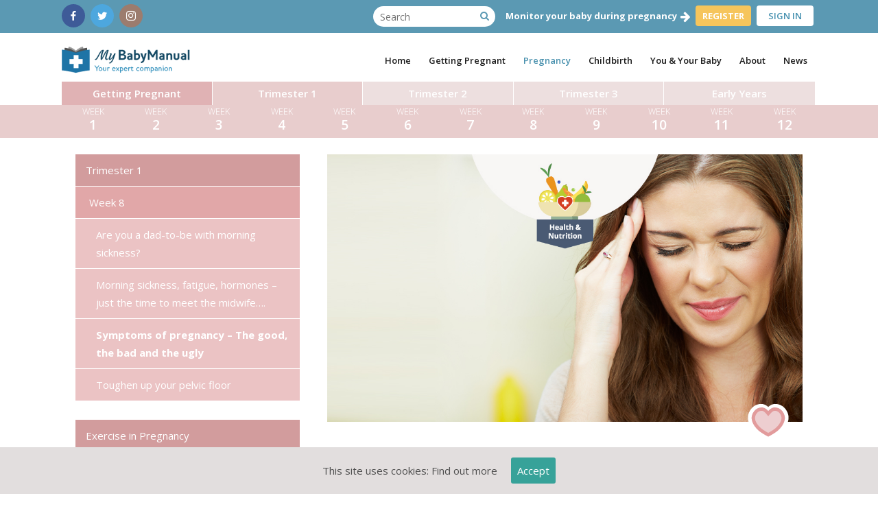

--- FILE ---
content_type: text/html; charset=UTF-8
request_url: https://mybabymanual.co.uk/pregnancy/trimester-1/week-8/pregnancy-symptoms-in-the-early-weeks/
body_size: 33937
content:
<!-- This page is cached by the Hummingbird Performance plugin v2.4.2 - https://wordpress.org/plugins/hummingbird-performance/. --><!DOCTYPE html><html lang="en-GB" prefix="og: http://ogp.me/ns#"><head><meta charset="UTF-8" /><title>What pregnancy feels like in the first trimester</title><meta name="description" content="My BabyManual has been developed to offer advice, support and guidance from experts in pregnancy and childcare. By your side, when you need it."><meta name="keywords" content="pregnancy symptoms, hyperemesis gravidarum, varicose veins, progesterone, womb, uterus, foetus, sexually active, morning sickness, saliva"><meta name="viewport" content="width=device-width,initial-scale=1,user-scalable=no"><script data-cfasync="false" id="ao_optimized_gfonts_config">WebFontConfig={google:{families:["Raleway:100,200,300,400,500,600,700,800,900,300italic,400italic:latin,latin-ext","Open Sans:100,200,300,400,500,600,700,800,900,300italic,400italic:latin,latin-ext","Rubik:100,200,300,400,500,600,700,800,900,300italic,400italic:latin,latin-ext","Cambay:100,200,300,400,500,600,700,800,900,300italic,400italic:latin,latin-ext","Cantarell:100,200,300,400,500,600,700,800,900,300italic,400italic:latin,latin-ext"] },classes:false, events:false, timeout:1500};</script><link rel="profile" href="https://gmpg.org/xfn/11" /><link rel="pingback" href="https://mybabymanual.co.uk/xmlrpc.php" /><link rel="shortcut icon" type="image/x-icon" href="https://mybabymanual.co.uk/wp-content/uploads/2016/08/my-baby-manual-favicon.png"><link rel="apple-touch-icon" href="https://mybabymanual.co.uk/wp-content/uploads/2016/08/my-baby-manual-favicon.png"/><meta name="description" content="Looking at early pregnancy symptoms including varicose veins, excess saliva, morning sickness and hyperemesis gravidarum."/><link rel="canonical" href="https://mybabymanual.co.uk/pregnancy/trimester-1/week-8/pregnancy-symptoms-in-the-early-weeks/" /><meta property="og:locale" content="en_GB" /><meta property="og:type" content="article" /><meta property="og:title" content="What pregnancy feels like in the first trimester" /><meta property="og:description" content="Looking at early pregnancy symptoms including varicose veins, excess saliva, morning sickness and hyperemesis gravidarum." /><meta property="og:url" content="https://mybabymanual.co.uk/pregnancy/trimester-1/week-8/pregnancy-symptoms-in-the-early-weeks/" /><meta property="og:site_name" content="My BabyManual" /><meta property="article:publisher" content="https://www.facebook.com/mybabymanual/" /><meta property="article:tag" content="week 8" /><meta property="article:section" content="Nutrition in pregnancy" /><meta property="og:image" content="https://mybabymanual.co.uk/wp-content/uploads/2017/03/week-8-pregnancy-health-and-nutrition-my-babymanual.jpg" /><meta property="og:image:secure_url" content="https://mybabymanual.co.uk/wp-content/uploads/2017/03/week-8-pregnancy-health-and-nutrition-my-babymanual.jpg" /><meta property="og:image:width" content="1100" /><meta property="og:image:height" content="619" /><meta name="twitter:card" content="summary" /><meta name="twitter:description" content="Looking at early pregnancy symptoms including varicose veins, excess saliva, morning sickness and hyperemesis gravidarum." /><meta name="twitter:title" content="What pregnancy feels like in the first trimester" /><meta name="twitter:site" content="@My_BabyManual" /><meta name="twitter:image" content="https://mybabymanual.co.uk/wp-content/uploads/2017/03/week-8-pregnancy-health-and-nutrition-my-babymanual.jpg" /><meta name="twitter:creator" content="@My_BabyManual" /> <script type='application/ld+json'>{"@context":"https:\/\/schema.org","@type":"Organization","url":"https:\/\/mybabymanual.co.uk\/","sameAs":["https:\/\/www.facebook.com\/mybabymanual\/","https:\/\/www.instagram.com\/my_babymanual","https:\/\/uk.pinterest.com\/mybabymanualuk\/","https:\/\/twitter.com\/My_BabyManual"],"@id":"https:\/\/mybabymanual.co.uk\/#organization","name":"My BabyManual","logo":""}</script> <link rel="amphtml" href="https://mybabymanual.co.uk/pregnancy/trimester-1/week-8/pregnancy-symptoms-in-the-early-weeks/amp/" /><meta name="generator" content="AMP for WP 1.0.77.51"/><link href='https://fonts.gstatic.com' crossorigin='anonymous' rel='preconnect' /><link href='https://ajax.googleapis.com' rel='preconnect' /><link href='https://fonts.googleapis.com' rel='preconnect' /><link rel="alternate" type="application/rss+xml" title="My BabyManual &raquo; Feed" href="https://mybabymanual.co.uk/feed/" /><link rel="alternate" type="application/rss+xml" title="My BabyManual &raquo; Comments Feed" href="https://mybabymanual.co.uk/comments/feed/" /><link rel="alternate" type="application/rss+xml" title="My BabyManual &raquo; Symptoms of pregnancy – The good, the bad and the ugly Comments Feed" href="https://mybabymanual.co.uk/pregnancy/trimester-1/week-8/pregnancy-symptoms-in-the-early-weeks/feed/" /><link rel='stylesheet' id='mailchimpSF_main_css-css'  href='https://mybabymanual.co.uk/?mcsf_action=main_css&#038;ver=4.9.15' type='text/css' media='all' /><link rel='stylesheet' id='contact-form-7-css'  href='https://mybabymanual.co.uk/wp-content/plugins/contact-form-7/includes/css/styles.css?ver=5.0.5' type='text/css' media='all' /><link rel='stylesheet' id='social-icons-general-css'  href='//mybabymanual.co.uk/wp-content/plugins/social-icons/assets/css/social-icons.css?ver=1.7.4' type='text/css' media='all' /><link rel='stylesheet' id='cookie-consent-style-css'  href='https://mybabymanual.co.uk/wp-content/plugins/uk-cookie-consent/assets/css/style.css?ver=4.9.15' type='text/css' media='all' /><link rel='stylesheet' id='bootstrap-style-css'  href='https://mybabymanual.co.uk/wp-content/themes/bridge-child/css/bootstrap.min.css?ver=4.9.15' type='text/css' media='all' /><link rel='stylesheet' id='child-style-css'  href='https://mybabymanual.co.uk/wp-content/themes/bridge-child/style.css?ver=4.9.15' type='text/css' media='all' /><link rel='stylesheet' id='chosen-css'  href='https://mybabymanual.co.uk/wp-content/themes/bridge-child/css/chosen.min.css?ver=4.9.15' type='text/css' media='all' /><link rel='stylesheet' id='qode_font_awesome-css'  href='https://mybabymanual.co.uk/wp-content/themes/bridge/css/font-awesome/css/font-awesome.min.css?ver=4.9.15' type='text/css' media='all' /><link rel='stylesheet' id='qode_font_elegant-css'  href='https://mybabymanual.co.uk/wp-content/themes/bridge/css/elegant-icons/style.min.css?ver=4.9.15' type='text/css' media='all' /><link rel='stylesheet' id='qode_linea_icons-css'  href='https://mybabymanual.co.uk/wp-content/themes/bridge/css/linea-icons/style.css?ver=4.9.15' type='text/css' media='all' /><link rel='stylesheet' id='stylesheet-css'  href='https://mybabymanual.co.uk/wp-content/themes/bridge/css/stylesheet.min.css?ver=4.9.15' type='text/css' media='all' /><link rel='stylesheet' id='webkit-css'  href='https://mybabymanual.co.uk/wp-content/themes/bridge/css/webkit_stylesheet.css?ver=4.9.15' type='text/css' media='all' /><link rel='stylesheet' id='style_dynamic-css'  href='https://mybabymanual.co.uk/wp-content/themes/bridge/css/style_dynamic.css?ver=1701711419' type='text/css' media='all' /><link rel='stylesheet' id='responsive-css'  href='https://mybabymanual.co.uk/wp-content/themes/bridge/css/responsive.min.css?ver=4.9.15' type='text/css' media='all' /><link rel='stylesheet' id='js_composer_front-css'  href='https://mybabymanual.co.uk/wp-content/plugins/js_composer/assets/css/js_composer.min.css?ver=4.12' type='text/css' media='all' /><link rel='stylesheet' id='custom_css-css'  href='https://mybabymanual.co.uk/wp-content/themes/bridge/css/custom_css.css?ver=1701711419' type='text/css' media='all' /><link rel='stylesheet' id='jquery-lazyloadxt-spinner-css-css'  href='//mybabymanual.co.uk/wp-content/plugins/a3-lazy-load/assets/css/jquery.lazyloadxt.spinner.css?ver=4.9.15' type='text/css' media='all' /> <script type='text/javascript' src='https://mybabymanual.co.uk/wp-includes/js/jquery/jquery.js?ver=1.12.4'></script> <link rel='https://api.w.org/' href='https://mybabymanual.co.uk/wp-json/' /><link rel="EditURI" type="application/rsd+xml" title="RSD" href="https://mybabymanual.co.uk/xmlrpc.php?rsd" /><link rel="wlwmanifest" type="application/wlwmanifest+xml" href="https://mybabymanual.co.uk/wp-includes/wlwmanifest.xml" /><meta name="generator" content="WordPress 4.9.15" /><link rel='shortlink' href='https://mybabymanual.co.uk/?p=18606' /><link rel="alternate" type="application/json+oembed" href="https://mybabymanual.co.uk/wp-json/oembed/1.0/embed?url=https%3A%2F%2Fmybabymanual.co.uk%2Fpregnancy%2Ftrimester-1%2Fweek-8%2Fpregnancy-symptoms-in-the-early-weeks%2F" /><link rel="alternate" type="text/xml+oembed" href="https://mybabymanual.co.uk/wp-json/oembed/1.0/embed?url=https%3A%2F%2Fmybabymanual.co.uk%2Fpregnancy%2Ftrimester-1%2Fweek-8%2Fpregnancy-symptoms-in-the-early-weeks%2F&#038;format=xml" /> <script type="text/javascript">var gdbbPressToolsInit = {
                quote_method: "bbcode",
                quote_wrote: "wrote",
                bbpress_version: 25,
                wp_version: 49,
                wp_editor: 1            };</script><script type="text/javascript">jQuery(function($) {
            $('.date-pick').each(function() {
                var format = $(this).data('format') || 'mm/dd/yyyy';
                format = format.replace(/yyyy/i, 'yy');
                $(this).datepicker({
                    autoFocusNextInput: true,
                    constrainInput: false,
                    changeMonth: true,
                    changeYear: true,
                    beforeShow: function(input, inst) { $('#ui-datepicker-div').addClass('show'); },
                    dateFormat: format.toLowerCase(),
                });
            });
            d = new Date();
            $('.birthdate-pick').each(function() {
                var format = $(this).data('format') || 'mm/dd';
                format = format.replace(/yyyy/i, 'yy');
                $(this).datepicker({
                    autoFocusNextInput: true,
                    constrainInput: false,
                    changeMonth: true,
                    changeYear: false,
                    minDate: new Date(d.getFullYear(), 1-1, 1),
                    maxDate: new Date(d.getFullYear(), 12-1, 31),
                    beforeShow: function(input, inst) { $('#ui-datepicker-div').removeClass('show'); },
                    dateFormat: format.toLowerCase(),
                });

            });

        });</script> <style id="ctcc-css" type="text/css" media="screen">#catapult-cookie-bar {
					box-sizing: border-box;
					max-height: 0;
					opacity: 0;
					z-index: 99999;
					overflow: hidden;
					color: #4f4f4f;
					position: fixed;
					left: 0;
					bottom: 0;
					width: 100%;
					background-color: #e2dede;
				}
				#catapult-cookie-bar a {
					color: #4f4f4f;
				}
				#catapult-cookie-bar .x_close span {
					background-color: #ffffff;
				}
				button#catapultCookie {
					background:#37a299;
					color: #ffffff;
					border: 0; padding: 6px 9px; border-radius: 3px;
				}
				#catapult-cookie-bar h3 {
					color: #4f4f4f;
				}
				.has-cookie-bar #catapult-cookie-bar {
					opacity: 1;
					max-height: 999px;
					min-height: 30px;
				}</style><meta name="generator" content="Powered by Visual Composer - drag and drop page builder for WordPress."/> <!--[if lte IE 9]><link rel="stylesheet" type="text/css" href="https://mybabymanual.co.uk/wp-content/plugins/js_composer/assets/css/vc_lte_ie9.min.css" media="screen"><![endif]--><!--[if IE  8]><link rel="stylesheet" type="text/css" href="https://mybabymanual.co.uk/wp-content/plugins/js_composer/assets/css/vc-ie8.min.css" media="screen"><![endif]--><noscript><style type="text/css">.wpb_animate_when_almost_visible { opacity: 1; }</style></noscript> <script src="https://pagead2.googlesyndication.com/pagead/js/adsbygoogle.js?client=ca-pub-7772355319387563"
            crossorigin="anonymous"></script>  <script async src="https://www.googletagmanager.com/gtag/js?id=G-F9G0JQ28YJ"></script> <script>window.dataLayer = window.dataLayer || [];
  function gtag(){dataLayer.push(arguments);}
  gtag('js', new Date());

  gtag('config', 'G-F9G0JQ28YJ');</script> <script data-cfasync="false" id="ao_optimized_gfonts_webfontloader">(function() {var wf = document.createElement('script');wf.src='https://ajax.googleapis.com/ajax/libs/webfont/1/webfont.js';wf.type='text/javascript';wf.async='true';var s=document.getElementsByTagName('script')[0];s.parentNode.insertBefore(wf, s);})();</script></head><body class="page-template-default page page-id-18606 page-child parent-pageid-18159  qode-title-hidden qode-content-sidebar-responsive wpb-js-composer js-comp-ver-4.12 vc_responsive" itemscope itemtype="http://schema.org/WebPage"><div class="wrapper"><div class="wrapper_inner"><header class=" has_top scroll_header_top_area  fixed scrolled_not_transparent page_header"><div class="header_inner clearfix"><div class="header_top_bottom_holder"><div class="header_top clearfix" style='' ><div class="container"><div class="container_inner clearfix"><div class="left"><div class="inner"><div class="header-widget social-icons widget_social_icons header-left-widget"><ul class="social-icons-lists icons-background-rounded"><li class="social-icons-list-item"> <a href="https://www.facebook.com/mybabymanual/" target="_blank"  class="social-icon"> <span class="socicon socicon-facebook" style="padding: 10px; font-size: 14px; background-color: #3e5b98"></span> </a></li><li class="social-icons-list-item"> <a href="https://twitter.com/My_BabyManual" target="_blank"  class="social-icon"> <span class="socicon socicon-twitter" style="padding: 10px; font-size: 14px; background-color: #4da7de"></span> </a></li><li class="social-icons-list-item"> <a href="https://www.instagram.com/my_babymanual" target="_blank"  class="social-icon"> <span class="socicon socicon-instagram" style="padding: 10px; font-size: 14px; background-color: #9c7c6e"></span> </a></li></ul></div></div></div><div class="right"><div class="inner"><form id='search_form' class='search_bar' action='/' method='get'><i id='submit_search' class='qode_icon_font_awesome fa fa-search'></i><input id='search_submitter' placeholder='Search' name='s' type='text'/></form><div class="header-widget widget_text header-right-widget"><div class="textwidget"><div id="subscribe-hide-logged"> <span class="monitor_baby"><strong>Monitor your baby during pregnancy</strong></span> <span data-type="normal" class="qode_icon_shortcode arrow_reg q_font_awsome_icon fa-2x" style=""> <i class="qode_icon_font_awesome fa fa-arrow-right qode_icon_element" style="font-size: 17px;color: #ffffff;"></i> </span> <a class="signup_header" itemprop="url" href="#" target="_self" class="qbutton  small center default" style=""> <strong>REGISTER</strong> </a></div></div></div><a class='sign_up' href='/wp-login.php'><span class='login-text'>SIGN IN</span></a><div class="header-widget widget_text header-right-widget"><div class="textwidget"></div></div></div></div></div></div></div><div class="header_bottom clearfix" style='' ><div class="container"><div class="container_inner clearfix"><div class="header_inner_left"><div class="mobile_menu_button"> <span> <i class="qode_icon_font_awesome fa fa-bars " ></i> </span></div><div class="logo_wrapper"><div class="q_logo"> <a itemprop="url" href="https://mybabymanual.co.uk/"> <img itemprop="image" class="normal" src="https://mybabymanual.co.uk/wp-content/uploads/2016/12/my-baby-manual-strapline-logo.png" alt="Logo"/> <img itemprop="image" class="light" src="https://mybabymanual.co.uk/wp-content/uploads/2016/12/my-baby-manual-strapline-logo.png" alt="Logo"/> <img itemprop="image" class="dark" src="https://mybabymanual.co.uk/wp-content/themes/bridge/img/logo_black.png" alt="Logo"/> <img itemprop="image" class="sticky" src="https://mybabymanual.co.uk/wp-content/uploads/2016/12/my-baby-manual-strapline-logo.png" alt="Logo"/> <img itemprop="image" class="mobile" src="https://mybabymanual.co.uk/wp-content/uploads/2016/12/my-baby-manual-strapline-logo.png" alt="Logo"/> </a></div></div></div><div class="header_inner_right"><div class="side_menu_button_wrapper right"><div class="side_menu_button"></div></div></div><nav class="main_menu drop_down right"><ul id="menu-new-top-menu" class="new_top_menu"><li id="nav-menu-item-20975" class="menu-item menu-item-type-post_type menu-item-object-page menu-item-home  narrow"><a href="https://mybabymanual.co.uk/" class=""><i class="menu_icon blank fa"></i><span>Home</span><span class="plus"></span></a></li><li id="nav-menu-item-24822" class="menu-item menu-item-type-post_type menu-item-object-page menu-item-has-children  has_sub narrow"><a href="https://mybabymanual.co.uk/getting-pregnant/" class=""><i class="menu_icon blank fa"></i><span>Getting Pregnant</span><span class="plus"></span></a><div class="second"><div class="inner"><ul><li id="nav-menu-item-20978" class="menu-item menu-item-type-custom menu-item-object-custom menu-item-has-children sub"><a href="#" class=""><i class="menu_icon fa-bars fa"></i><span>Getting Pregnant</span><span class="plus"></span><i class="q_menu_arrow fa fa-angle-right"></i></a><ul><li id="nav-menu-item-24177" class="hide-on-top menu-item menu-item-type-post_type menu-item-object-page menu-item-has-children "><a href="https://mybabymanual.co.uk/getting-pregnant/infertility/" class=""><i class="menu_icon blank fa"></i><span>Infertility</span><span class="plus"></span></a><ul><li id="nav-menu-item-25509" class="menu-item menu-item-type-post_type menu-item-object-page "><a href="https://mybabymanual.co.uk/getting-pregnant/infertility/infertility-tests-and-treatments/" class=""><i class="menu_icon blank fa"></i><span>Infertility tests and treatments</span><span class="plus"></span></a></li><li id="nav-menu-item-24062" class="menu-item menu-item-type-post_type menu-item-object-post "><a href="https://mybabymanual.co.uk/getting-pregnant/infertility/male-fertility-problems/sperm-count/" class=""><i class="menu_icon blank fa"></i><span>Sperm production and male fertility</span><span class="plus"></span></a></li><li id="nav-menu-item-24095" class="menu-item menu-item-type-post_type menu-item-object-page menu-item-has-children "><a href="https://mybabymanual.co.uk/getting-pregnant/infertility/ovulation-problems/" class=""><i class="menu_icon blank fa"></i><span>Issues with ovulation</span><span class="plus"></span></a><ul><li id="nav-menu-item-25449" class="menu-item menu-item-type-post_type menu-item-object-page "><a href="https://mybabymanual.co.uk/getting-pregnant/infertility/ovulation-problems/polycystic-ovary-syndrome/" class=""><i class="menu_icon blank fa"></i><span>Polycystic ovary syndrome</span><span class="plus"></span></a></li></ul></li><li id="nav-menu-item-25217" class="menu-item menu-item-type-post_type menu-item-object-page "><a href="https://mybabymanual.co.uk/getting-pregnant/infertility/reproductive-system-disease/pelvic-inflammatory-disease/" class=""><i class="menu_icon blank fa"></i><span>Pelvic Inflammatory Disease</span><span class="plus"></span></a></li></ul></li><li id="nav-menu-item-28474" class="menu-item menu-item-type-post_type menu-item-object-page "><a href="https://mybabymanual.co.uk/getting-pregnant/genetic-testing/" class=""><i class="menu_icon blank fa"></i><span>Genetic Testing</span><span class="plus"></span></a></li><li id="nav-menu-item-22559" class="menu-item menu-item-type-post_type menu-item-object-post menu-item-has-children "><a href="https://mybabymanual.co.uk/getting-pregnant/the-reproductive-system/" class=""><i class="menu_icon blank fa"></i><span>The Reproductive System</span><span class="plus"></span></a><ul><li id="nav-menu-item-24084" class="menu-item menu-item-type-post_type menu-item-object-page menu-item-has-children "><a href="https://mybabymanual.co.uk/getting-pregnant/the-reproductive-system/understanding-ovulation/" class=""><i class="menu_icon blank fa"></i><span>Understanding ovulation</span><span class="plus"></span></a><ul><li id="nav-menu-item-25515" class="menu-item menu-item-type-post_type menu-item-object-page menu-item-has-children "><a href="https://mybabymanual.co.uk/getting-pregnant/the-reproductive-system/understanding-ovulation/signs-of-ovulation/" class=""><i class="menu_icon blank fa"></i><span>Tracking ovulation</span><span class="plus"></span></a><ul><li id="nav-menu-item-25522" class="menu-item menu-item-type-post_type menu-item-object-page "><a href="https://mybabymanual.co.uk/getting-pregnant/the-reproductive-system/understanding-ovulation/hormones-and-the-monthly-cycle/" class=""><i class="menu_icon blank fa"></i><span>Hormones and the Menstrual Cycle</span><span class="plus"></span></a></li></ul></li></ul></li></ul></li><li id="nav-menu-item-24836" class="menu-item menu-item-type-post_type menu-item-object-page "><a href="https://mybabymanual.co.uk/getting-pregnant/your-guide-to-pre-pregnancy-health/pre-conception-care-for-overweight-women/" class=""><i class="menu_icon blank fa"></i><span>Pre-conception care for women who are overweight or obese</span><span class="plus"></span></a></li><li id="nav-menu-item-22305" class="menu-item menu-item-type-post_type menu-item-object-post "><a href="https://mybabymanual.co.uk/pregnancy/common-concerns/you-think-you-might-be-pregnant/" class=""><i class="menu_icon blank fa"></i><span>What to do if you think you are pregnant</span><span class="plus"></span></a></li><li id="nav-menu-item-24810" class="menu-item menu-item-type-post_type menu-item-object-page "><a href="https://mybabymanual.co.uk/giving-up-alcohol-during-pregnancy/" class=""><i class="menu_icon blank fa"></i><span>Giving up alcohol</span><span class="plus"></span></a></li></ul></li><li id="nav-menu-item-20987" class="menu-item menu-item-type-custom menu-item-object-custom menu-item-has-children sub"><a href="#" class=""><i class="menu_icon blank fa"></i><span>Other</span><span class="plus"></span><i class="q_menu_arrow fa fa-angle-right"></i></a><ul><li id="nav-menu-item-20988" class="menu-item menu-item-type-post_type menu-item-object-page "><a href="https://mybabymanual.co.uk/pregnancy-glossary/" class=""><i class="menu_icon blank fa"></i><span>Pregnancy Glossary</span><span class="plus"></span></a></li><li id="nav-menu-item-20989" class="menu-item menu-item-type-post_type menu-item-object-page "><a href="https://mybabymanual.co.uk/pregnancy-calculator/" class=""><i class="menu_icon blank fa"></i><span>Pregnancy Calculator</span><span class="plus"></span></a></li><li id="nav-menu-item-20990" class="menu-item menu-item-type-post_type menu-item-object-page "><a href="https://mybabymanual.co.uk/ovulation-calculator/" class=""><i class="menu_icon blank fa"></i><span>Ovulation Calculator</span><span class="plus"></span></a></li></ul></li><li id="nav-menu-item-20991" class="menu-item menu-item-type-taxonomy menu-item-object-category "><a href="https://mybabymanual.co.uk/medical/lastest-expert-blogs/" class=" no_link" style="cursor: default;" onclick="JavaScript: return false;"><i class="menu_icon blank fa"></i><span>Related Expert Article Uploads</span><span class="plus"></span></a></li><li id="nav-menu-item-20992" class="menu-item menu-item-type-post_type menu-item-object-page "></li></ul></div></div></li><li id="nav-menu-item-24823" class="menu-item menu-item-type-post_type menu-item-object-page current-page-ancestor current-menu-ancestor current_page_ancestor menu-item-has-children active has_sub narrow"><a href="https://mybabymanual.co.uk/pregnancy/" class=" current "><i class="menu_icon blank fa"></i><span>Pregnancy</span><span class="plus"></span></a><div class="second"><div class="inner"><ul><li id="nav-menu-item-21004" class="menu-item menu-item-type-custom menu-item-object-custom current-menu-ancestor menu-item-has-children sub"><a href="#" class=""><i class="menu_icon fa-bars fa"></i><span>Pregnancy</span><span class="plus"></span><i class="q_menu_arrow fa fa-angle-right"></i></a><ul><li id="nav-menu-item-21317" class="menu-item menu-item-type-post_type menu-item-object-post "><a href="https://mybabymanual.co.uk/pregnancy/common-concerns/you-think-you-might-be-pregnant/" class=""><i class="menu_icon blank fa"></i><span>What should I do if I think I&#8217;m pregnant?</span><span class="plus"></span></a></li><li id="nav-menu-item-21365" class="menu-item menu-item-type-post_type menu-item-object-post menu-item-has-children "><a href="https://mybabymanual.co.uk/pregnancy/common-concerns/meeting-your-midwife/" class=""><i class="menu_icon blank fa"></i><span>Overview of maternal care</span><span class="plus"></span></a><ul><li id="nav-menu-item-21366" class="menu-item menu-item-type-post_type menu-item-object-post "><a href="https://mybabymanual.co.uk/pregnancy/common-concerns/meeting-your-midwife/keeping-records/" class=""><i class="menu_icon blank fa"></i><span>Keeping records &#8211; patient notes and &#8216;red book&#8217;</span><span class="plus"></span></a></li></ul></li><li id="nav-menu-item-21059" class="menu-item menu-item-type-post_type menu-item-object-your-journey current-page-ancestor current-menu-ancestor menu-item-has-children "><a href="https://mybabymanual.co.uk/pregnancy/trimester-1/" class=""><i class="menu_icon blank fa"></i><span>Overview of First Trimester</span><span class="plus"></span></a><ul><li id="nav-menu-item-21334" class="menu-item menu-item-type-post_type menu-item-object-your-journey menu-item-has-children "><a href="https://mybabymanual.co.uk/pregnancy/trimester-1/week-1/" class=""><i class="menu_icon blank fa"></i><span>Week 1</span><span class="plus"></span></a><ul><li id="nav-menu-item-24804" class="mums_per menu-item menu-item-type-post_type menu-item-object-page "><a href="https://mybabymanual.co.uk/pregnancy/trimester-1/week-1/ovulation-pregnancy-testing-assisted-conception/" class=""><i class="menu_icon blank fa"></i><span>Ovulation, pregnancy testing, assisted conception</span><span class="plus"></span></a></li><li id="nav-menu-item-24802" class="part_per menu-item menu-item-type-post_type menu-item-object-page "><a href="https://mybabymanual.co.uk/pregnancy/trimester-1/week-1/understanding-pregnancy/" class=""><i class="menu_icon blank fa"></i><span>Making pregnancy happen</span><span class="plus"></span></a></li><li id="nav-menu-item-24806" class="fit_exc menu-item menu-item-type-post_type menu-item-object-page "><a href="https://mybabymanual.co.uk/pregnancy/trimester-1/week-1/pregnancy-planning-fitness/" class=""><i class="menu_icon blank fa"></i><span>Get fit for baby</span><span class="plus"></span></a></li><li id="nav-menu-item-24805" class="health_nut menu-item menu-item-type-post_type menu-item-object-page "><a href="https://mybabymanual.co.uk/pregnancy/trimester-1/week-1/nutrition-and-health-at-week/" class=""><i class="menu_icon blank fa"></i><span>Eat and live well as you prepare for pregnancy</span><span class="plus"></span></a></li></ul></li><li id="nav-menu-item-21336" class="menu-item menu-item-type-post_type menu-item-object-your-journey menu-item-has-children "><a href="https://mybabymanual.co.uk/pregnancy/trimester-1/week-2/" class=""><i class="menu_icon blank fa"></i><span>Week 2</span><span class="plus"></span></a><ul><li id="nav-menu-item-24799" class="mums_per menu-item menu-item-type-post_type menu-item-object-page "><a href="https://mybabymanual.co.uk/pregnancy/trimester-1/week-2/ovulation-and-pregnancy-tests/" class=""><i class="menu_icon blank fa"></i><span>Egg plus sperm equals baby?</span><span class="plus"></span></a></li><li id="nav-menu-item-24798" class="part_per menu-item menu-item-type-post_type menu-item-object-page "><a href="https://mybabymanual.co.uk/pregnancy/trimester-1/week-2/signs-of-pregnancy/" class=""><i class="menu_icon blank fa"></i><span>Preparing for fatherhood – get those sperm going</span><span class="plus"></span></a></li><li id="nav-menu-item-24801" class="fit_exc menu-item menu-item-type-post_type menu-item-object-page "><a href="https://mybabymanual.co.uk/pregnancy/trimester-1/week-2/preparation-pregnancy-fitness/" class=""><i class="menu_icon blank fa"></i><span>In preparation for pregnancy – Fitness</span><span class="plus"></span></a></li><li id="nav-menu-item-24800" class="health_nut menu-item menu-item-type-post_type menu-item-object-page "><a href="https://mybabymanual.co.uk/pregnancy/trimester-1/week-2/pre-pregnancy-nutrition/" class=""><i class="menu_icon blank fa"></i><span>Nutrition for a healthy pregnancy</span><span class="plus"></span></a></li></ul></li><li id="nav-menu-item-21337" class="menu-item menu-item-type-post_type menu-item-object-your-journey menu-item-has-children "><a href="https://mybabymanual.co.uk/pregnancy/trimester-1/week-3/" class=""><i class="menu_icon blank fa"></i><span>Week 3</span><span class="plus"></span></a><ul><li id="nav-menu-item-24795" class="mums_per menu-item menu-item-type-post_type menu-item-object-page "><a href="https://mybabymanual.co.uk/pregnancy/trimester-1/week-3/early-pregnancy-test/" class=""><i class="menu_icon blank fa"></i><span>Am I pregnant?</span><span class="plus"></span></a></li><li id="nav-menu-item-24794" class="part_per menu-item menu-item-type-post_type menu-item-object-page "><a href="https://mybabymanual.co.uk/pregnancy/trimester-1/week-3/spotting-the-pregnancy-early-signs/" class=""><i class="menu_icon blank fa"></i><span>The amateur pregnancy detective</span><span class="plus"></span></a></li><li id="nav-menu-item-24797" class="fit_exc menu-item menu-item-type-post_type menu-item-object-page "><a href="https://mybabymanual.co.uk/pregnancy/trimester-1/week-3/workout-essentials-for-pregnant-women/" class=""><i class="menu_icon blank fa"></i><span>Your checklist for a safe, comfortable pregnancy workout</span><span class="plus"></span></a></li><li id="nav-menu-item-24796" class="health_nut menu-item menu-item-type-post_type menu-item-object-page "><a href="https://mybabymanual.co.uk/pregnancy/trimester-1/week-3/giving-up-cigarettes-alcohol-and-cheese-in-early-pregnancy/" class=""><i class="menu_icon blank fa"></i><span>Alcohol, cigarettes, cheese? – What&#8217;s your problem?</span><span class="plus"></span></a></li></ul></li><li id="nav-menu-item-21340" class="menu-item menu-item-type-post_type menu-item-object-your-journey menu-item-has-children "><a href="https://mybabymanual.co.uk/pregnancy/trimester-1/week-4/" class=""><i class="menu_icon blank fa"></i><span>Week 4</span><span class="plus"></span></a><ul><li id="nav-menu-item-24792" class="mums_per menu-item menu-item-type-post_type menu-item-object-page "><a href="https://mybabymanual.co.uk/pregnancy/trimester-1/week-4/early-pregnancy/" class=""><i class="menu_icon blank fa"></i><span>Pregnancy tests, bleeding and gestation</span><span class="plus"></span></a></li><li id="nav-menu-item-24791" class="part_per menu-item menu-item-type-post_type menu-item-object-page "><a href="https://mybabymanual.co.uk/pregnancy/trimester-1/week-4/receiving-the-news-of-pregnancy/" class=""><i class="menu_icon blank fa"></i><span>Be “present” and say the right things – simple!</span><span class="plus"></span></a></li><li id="nav-menu-item-24790" class="fit_exc menu-item menu-item-type-post_type menu-item-object-page "><a href="https://mybabymanual.co.uk/pregnancy/trimester-1/week-4/pelvic-tilts-in-pregnancy/" class=""><i class="menu_icon blank fa"></i><span>Perform the perfect pregnancy pelvic tilt</span><span class="plus"></span></a></li><li id="nav-menu-item-24793" class="health_nut menu-item menu-item-type-post_type menu-item-object-page "><a href="https://mybabymanual.co.uk/pregnancy/trimester-1/week-4/stis-and-early-pregnancy/" class=""><i class="menu_icon blank fa"></i><span>Pregnancy signs and STI screening</span><span class="plus"></span></a></li></ul></li><li id="nav-menu-item-21341" class="mbm_art menu-item menu-item-type-post_type menu-item-object-your-journey menu-item-has-children "><a href="https://mybabymanual.co.uk/pregnancy/trimester-1/week-5/" class=""><i class="menu_icon blank fa"></i><span>Week 5</span><span class="plus"></span></a><ul><li id="nav-menu-item-24787" class="mums_per menu-item menu-item-type-post_type menu-item-object-page "><a href="https://mybabymanual.co.uk/pregnancy/trimester-1/week-5/pregnancy-early-days-and-alcohol/" class=""><i class="menu_icon blank fa"></i><span>Healthy lifestyle = happy baby</span><span class="plus"></span></a></li><li id="nav-menu-item-24786" class="part_per menu-item menu-item-type-post_type menu-item-object-page "><a href="https://mybabymanual.co.uk/pregnancy/trimester-1/week-5/pregnancy-symptoms-bucket-list/" class=""><i class="menu_icon blank fa"></i><span>Pregnancy and bucket list opportunities for every dad</span><span class="plus"></span></a></li><li id="nav-menu-item-24789" class="fit_exc menu-item menu-item-type-post_type menu-item-object-page "><a href="https://mybabymanual.co.uk/pregnancy/trimester-1/week-5/cycling-at-week-5/" class=""><i class="menu_icon blank fa"></i><span>Cycling safety in the first trimester</span><span class="plus"></span></a></li><li id="nav-menu-item-24788" class="health_nut menu-item menu-item-type-post_type menu-item-object-page "><a href="https://mybabymanual.co.uk/pregnancy/trimester-1/week-5/neural-tube-defects/" class=""><i class="menu_icon blank fa"></i><span>The importance of the neural tube and folic acid</span><span class="plus"></span></a></li></ul></li><li id="nav-menu-item-21342" class="menu-item menu-item-type-post_type menu-item-object-your-journey menu-item-has-children "><a href="https://mybabymanual.co.uk/pregnancy/trimester-1/week-6/" class=""><i class="menu_icon blank fa"></i><span>Week 6</span><span class="plus"></span></a><ul><li id="nav-menu-item-24783" class="mums_per menu-item menu-item-type-post_type menu-item-object-page "><a href="https://mybabymanual.co.uk/pregnancy/trimester-1/week-6/an-early-trip-to-the-epu/" class=""><i class="menu_icon blank fa"></i><span>The good, the bad and the pregnancy symptoms</span><span class="plus"></span></a></li><li id="nav-menu-item-24782" class="part_per menu-item menu-item-type-post_type menu-item-object-page "><a href="https://mybabymanual.co.uk/pregnancy/trimester-1/week-6/getting-prepared-baby-clothes/" class=""><i class="menu_icon blank fa"></i><span>Newborns need lots of stuff. And we mean LOTS</span><span class="plus"></span></a></li><li id="nav-menu-item-24785" class="fit_exc menu-item menu-item-type-post_type menu-item-object-page "><a href="https://mybabymanual.co.uk/pregnancy/trimester-1/week-6/aqua-aerobics-first-trimester/" class=""><i class="menu_icon blank fa"></i><span>Keep fit in your first trimester with Aqua-aerobics</span><span class="plus"></span></a></li><li id="nav-menu-item-24784" class="health_nut menu-item menu-item-type-post_type menu-item-object-page "><a href="https://mybabymanual.co.uk/pregnancy/trimester-1/week-6/hormones-in-pregnancy-hcg/" class=""><i class="menu_icon blank fa"></i><span>Your pregnancy and the “human” hormone</span><span class="plus"></span></a></li></ul></li><li id="nav-menu-item-21343" class="menu-item menu-item-type-post_type menu-item-object-your-journey menu-item-has-children "><a href="https://mybabymanual.co.uk/pregnancy/trimester-1/week-7/" class=""><i class="menu_icon blank fa"></i><span>Week 7</span><span class="plus"></span></a><ul><li id="nav-menu-item-26866" class="menu-item menu-item-type-post_type menu-item-object-page "><a href="https://mybabymanual.co.uk/pregnancy/trimester-1/week-1/nutrition-and-health-at-week/the-ultimate-morning-sickness-breakfast-smoothie/" class=""><i class="menu_icon blank fa"></i><span>The Ultimate Morning Sickness Breakfast Smoothie</span><span class="plus"></span></a></li><li id="nav-menu-item-24779" class="mums_per menu-item menu-item-type-post_type menu-item-object-page "><a href="https://mybabymanual.co.uk/pregnancy/trimester-1/week-7/pregnancy-week-by-week/" class=""><i class="menu_icon blank fa"></i><span>How long was the longest pregnancy ever recorded? – And other fun facts</span><span class="plus"></span></a></li><li id="nav-menu-item-24777" class="part_per menu-item menu-item-type-post_type menu-item-object-page "><a href="https://mybabymanual.co.uk/pregnancy/trimester-1/week-7/massage-your-pregnant-partner/" class=""><i class="menu_icon blank fa"></i><span>Pregnancy massage could be on message for your partner</span><span class="plus"></span></a></li><li id="nav-menu-item-24781" class="fit_exc menu-item menu-item-type-post_type menu-item-object-page "><a href="https://mybabymanual.co.uk/pregnancy/trimester-1/week-7/safe-pregnancy-stretches/" class=""><i class="menu_icon blank fa"></i><span>How to safely stretch during pregnancy</span><span class="plus"></span></a></li><li id="nav-menu-item-24780" class="health_nut menu-item menu-item-type-post_type menu-item-object-page "><a href="https://mybabymanual.co.uk/pregnancy/trimester-1/week-7/early-considerations-in-pregnancy/" class=""><i class="menu_icon blank fa"></i><span>Your baby – getting brainier by the minute</span><span class="plus"></span></a></li></ul></li><li id="nav-menu-item-21344" class="menu-item menu-item-type-post_type menu-item-object-your-journey current-page-ancestor current-menu-ancestor current-menu-parent current-page-parent menu-item-has-children "><a href="https://mybabymanual.co.uk/pregnancy/trimester-1/week-8/" class=""><i class="menu_icon blank fa"></i><span>Week 8</span><span class="plus"></span></a><ul><li id="nav-menu-item-24773" class="mums_per menu-item menu-item-type-post_type menu-item-object-page "><a href="https://mybabymanual.co.uk/pregnancy/trimester-1/week-8/mum-meets-midwife/" class=""><i class="menu_icon blank fa"></i><span>Morning sickness, fatigue, hormones – just the time to meet the midwife….</span><span class="plus"></span></a></li><li id="nav-menu-item-24772" class="part_per menu-item menu-item-type-post_type menu-item-object-page "><a href="https://mybabymanual.co.uk/pregnancy/trimester-1/week-8/dads-sympathetic-pregnancy/" class=""><i class="menu_icon blank fa"></i><span>Are you a dad-to-be with morning sickness?</span><span class="plus"></span></a></li><li id="nav-menu-item-24775" class="fit_exc menu-item menu-item-type-post_type menu-item-object-page "><a href="https://mybabymanual.co.uk/pregnancy/trimester-1/week-8/pelvic-floor-exercises/" class=""><i class="menu_icon blank fa"></i><span>Toughen up your pelvic floor</span><span class="plus"></span></a></li><li id="nav-menu-item-24774" class="health_nut menu-item menu-item-type-post_type menu-item-object-page current-menu-item page_item page-item-18606 current_page_item "><a href="https://mybabymanual.co.uk/pregnancy/trimester-1/week-8/pregnancy-symptoms-in-the-early-weeks/" class=""><i class="menu_icon blank fa"></i><span>Symptoms of pregnancy – The good, the bad and the ugly</span><span class="plus"></span></a></li></ul></li><li id="nav-menu-item-21345" class="mbm_art menu-item menu-item-type-post_type menu-item-object-your-journey menu-item-has-children "><a href="https://mybabymanual.co.uk/pregnancy/trimester-1/week-9/" class=""><i class="menu_icon blank fa"></i><span>Week 9</span><span class="plus"></span></a><ul><li id="nav-menu-item-24769" class="mums_per menu-item menu-item-type-post_type menu-item-object-page "><a href="https://mybabymanual.co.uk/pregnancy/trimester-1/week-9/medication-in-pregnancy/" class=""><i class="menu_icon blank fa"></i><span>Curing myself – but protecting my baby</span><span class="plus"></span></a></li><li id="nav-menu-item-24768" class="part_per menu-item menu-item-type-post_type menu-item-object-page "><a href="https://mybabymanual.co.uk/pregnancy/trimester-1/week-9/lowdown-paternity-leave/" class=""><i class="menu_icon blank fa"></i><span>The lowdown on paternity leave</span><span class="plus"></span></a></li><li id="nav-menu-item-24770" class="fit_exc menu-item menu-item-type-post_type menu-item-object-page "><a href="https://mybabymanual.co.uk/pregnancy/trimester-1/week-9/weight-lifting-in-pregnancy/" class=""><i class="menu_icon blank fa"></i><span>Weight training for a healthy pregnancy</span><span class="plus"></span></a></li><li id="nav-menu-item-24771" class="health_nut menu-item menu-item-type-post_type menu-item-object-page "><a href="https://mybabymanual.co.uk/pregnancy/trimester-1/week-9/safe-medication-in-pregnancy/" class=""><i class="menu_icon blank fa"></i><span>Making sure your medicine is safe</span><span class="plus"></span></a></li></ul></li><li id="nav-menu-item-21335" class="menu-item menu-item-type-post_type menu-item-object-your-journey menu-item-has-children "><a href="https://mybabymanual.co.uk/pregnancy/trimester-1/week-10/" class=""><i class="menu_icon blank fa"></i><span>Week 10</span><span class="plus"></span></a><ul><li id="nav-menu-item-24765" class="mums_per menu-item menu-item-type-post_type menu-item-object-page "><a href="https://mybabymanual.co.uk/pregnancy/trimester-1/week-10/the-placenta/" class=""><i class="menu_icon blank fa"></i><span>It&#8217;s all about the placenta</span><span class="plus"></span></a></li><li id="nav-menu-item-24764" class="part_per menu-item menu-item-type-post_type menu-item-object-page "><a href="https://mybabymanual.co.uk/pregnancy/trimester-1/week-10/getting-ready-to-become-dad/" class=""><i class="menu_icon blank fa"></i><span>Change is afoot, so why not change yourself</span><span class="plus"></span></a></li><li id="nav-menu-item-24767" class="fit_exc menu-item menu-item-type-post_type menu-item-object-page "><a href="https://mybabymanual.co.uk/pregnancy/trimester-1/week-10/pilates-in-the-first-trimester/" class=""><i class="menu_icon blank fa"></i><span>Pilates: building a strong body and mind</span><span class="plus"></span></a></li><li id="nav-menu-item-24766" class="health_nut menu-item menu-item-type-post_type menu-item-object-page "><a href="https://mybabymanual.co.uk/pregnancy/trimester-1/week-10/health-matters-for-your-pregnancy/" class=""><i class="menu_icon blank fa"></i><span>Tiredness and vomiting – It&#8217;s all in a good cause</span><span class="plus"></span></a></li></ul></li><li id="nav-menu-item-21338" class="menu-item menu-item-type-post_type menu-item-object-your-journey menu-item-has-children "><a href="https://mybabymanual.co.uk/pregnancy/trimester-1/week-11/" class=""><i class="menu_icon blank fa"></i><span>Week 11</span><span class="plus"></span></a><ul><li id="nav-menu-item-24761" class="mums_per menu-item menu-item-type-post_type menu-item-object-page "><a href="https://mybabymanual.co.uk/pregnancy/trimester-1/week-11/pregnancy-scare/" class=""><i class="menu_icon blank fa"></i><span>Pregnancy scare at week 11</span><span class="plus"></span></a></li><li id="nav-menu-item-24760" class="part_per menu-item menu-item-type-post_type menu-item-object-page "><a href="https://mybabymanual.co.uk/pregnancy/trimester-1/week-11/your-partners-bodily-functions-during-pregnancy/" class=""><i class="menu_icon blank fa"></i><span>Pregnancy winds of change</span><span class="plus"></span></a></li><li id="nav-menu-item-24763" class="fit_exc menu-item menu-item-type-post_type menu-item-object-page "><a href="https://mybabymanual.co.uk/pregnancy/trimester-1/week-11/aerobics-in-pregnancy/" class=""><i class="menu_icon blank fa"></i><span>Aerobic workouts in your first trimester</span><span class="plus"></span></a></li><li id="nav-menu-item-24762" class="health_nut menu-item menu-item-type-post_type menu-item-object-page "><a href="https://mybabymanual.co.uk/pregnancy/trimester-1/week-11/pregnancy-test-cvs-and-bloating/" class=""><i class="menu_icon blank fa"></i><span>Bodily changes and choices – farting, burping and screening</span><span class="plus"></span></a></li></ul></li><li id="nav-menu-item-21339" class="menu-item menu-item-type-post_type menu-item-object-your-journey menu-item-has-children "><a href="https://mybabymanual.co.uk/pregnancy/trimester-1/week-12/" class=""><i class="menu_icon blank fa"></i><span>Week 12</span><span class="plus"></span></a><ul><li id="nav-menu-item-24758" class="mums_per menu-item menu-item-type-post_type menu-item-object-page "><a href="https://mybabymanual.co.uk/pregnancy/trimester-1/week-12/morning-sickness-in-trimester-1/" class=""><i class="menu_icon blank fa"></i><span>Morning sickness – Surely it will stop now</span><span class="plus"></span></a></li><li id="nav-menu-item-24759" class="part_per menu-item menu-item-type-post_type menu-item-object-page "><a href="https://mybabymanual.co.uk/pregnancy/trimester-1/week-12/a-dads-take-on-the-first-scan/" class=""><i class="menu_icon blank fa"></i><span>The 12-week scan – A dad&#8217;s window on reality</span><span class="plus"></span></a></li><li id="nav-menu-item-24756" class="fit_exc menu-item menu-item-type-post_type menu-item-object-page "><a href="https://mybabymanual.co.uk/pregnancy/trimester-1/week-12/yoga-in-the-first-trimester/" class=""><i class="menu_icon blank fa"></i><span>Relaxation is key to a healthy pregnancy</span><span class="plus"></span></a></li><li id="nav-menu-item-24757" class="health_nut menu-item menu-item-type-post_type menu-item-object-page "><a href="https://mybabymanual.co.uk/pregnancy/trimester-1/week-12/oral-health-in-early-pregnancy/" class=""><i class="menu_icon blank fa"></i><span>Keep smiling: oral health is vital during pregnancy</span><span class="plus"></span></a></li></ul></li></ul></li><li id="nav-menu-item-21060" class="menu-item menu-item-type-post_type menu-item-object-your-journey menu-item-has-children "><a href="https://mybabymanual.co.uk/pregnancy/trimester-2/" class=""><i class="menu_icon blank fa"></i><span>Overview of Second Trimester</span><span class="plus"></span></a><ul><li id="nav-menu-item-21319" class="menu-item menu-item-type-post_type menu-item-object-your-journey menu-item-has-children "><a href="https://mybabymanual.co.uk/pregnancy/trimester-2/week-13/" class=""><i class="menu_icon blank fa"></i><span>Week 13</span><span class="plus"></span></a><ul><li id="nav-menu-item-24753" class="mums_per menu-item menu-item-type-post_type menu-item-object-page "><a href="https://mybabymanual.co.uk/pregnancy/trimester-2/week-13/unexpected-mood-changes/" class=""><i class="menu_icon blank fa"></i><span>The battle of the pregnancy hormones</span><span class="plus"></span></a></li><li id="nav-menu-item-24752" class="part_per menu-item menu-item-type-post_type menu-item-object-page "><a href="https://mybabymanual.co.uk/pregnancy/trimester-2/week-13/partners-and-the-impact-of-pregnancy-hormones/" class=""><i class="menu_icon blank fa"></i><span>Managing the mood swings, morning sickness and the rest</span><span class="plus"></span></a></li><li id="nav-menu-item-24755" class="fit_exc menu-item menu-item-type-post_type menu-item-object-page "><a href="https://mybabymanual.co.uk/pregnancy/trimester-2/week-13/walking-in-pregnancy/" class=""><i class="menu_icon blank fa"></i><span>Making strides with your exercise in pregnancy</span><span class="plus"></span></a></li><li id="nav-menu-item-24754" class="health_nut menu-item menu-item-type-post_type menu-item-object-page "><a href="https://mybabymanual.co.uk/pregnancy/trimester-2/week-13/urinary-infection-in-pregnancy/" class=""><i class="menu_icon blank fa"></i><span>Dealing with a UTI in pregnancy</span><span class="plus"></span></a></li></ul></li><li id="nav-menu-item-21320" class="menu-item menu-item-type-post_type menu-item-object-your-journey menu-item-has-children "><a href="https://mybabymanual.co.uk/pregnancy/trimester-2/week-14/" class=""><i class="menu_icon blank fa"></i><span>Week 14</span><span class="plus"></span></a><ul><li id="nav-menu-item-24750" class="mums_per menu-item menu-item-type-post_type menu-item-object-page "><a href="https://mybabymanual.co.uk/pregnancy/trimester-2/week-14/weight-gain-or-cause-for-concern/" class=""><i class="menu_icon blank fa"></i><span>A lump has mysteriously appeared – weight gain or worry?</span><span class="plus"></span></a></li><li id="nav-menu-item-24749" class="part_per menu-item menu-item-type-post_type menu-item-object-page "><a href="https://mybabymanual.co.uk/pregnancy/trimester-2/week-14/partners-keeping-eye-pregnancy-health-issues/" class=""><i class="menu_icon blank fa"></i><span>Partners keeping an eye on pregnancy health issues</span><span class="plus"></span></a></li><li id="nav-menu-item-24748" class="fit_exc menu-item menu-item-type-post_type menu-item-object-page "><a href="https://mybabymanual.co.uk/pregnancy/trimester-2/week-14/swimming-in-pregnancy/" class=""><i class="menu_icon blank fa"></i><span>Swimming in Pregnancy: Why you should dip more than your toe in the water</span><span class="plus"></span></a></li><li id="nav-menu-item-24751" class="health_nut menu-item menu-item-type-post_type menu-item-object-page "><a href="https://mybabymanual.co.uk/pregnancy/trimester-2/week-14/vaginal-bleeding/" class=""><i class="menu_icon blank fa"></i><span>Vaginal bleeding during pregnancy</span><span class="plus"></span></a></li></ul></li><li id="nav-menu-item-21321" class="menu-item menu-item-type-post_type menu-item-object-your-journey menu-item-has-children "><a href="https://mybabymanual.co.uk/pregnancy/trimester-2/week-15/" class=""><i class="menu_icon blank fa"></i><span>Week 15</span><span class="plus"></span></a><ul><li id="nav-menu-item-24745" class="mums_per menu-item menu-item-type-post_type menu-item-object-page "><a href="https://mybabymanual.co.uk/pregnancy/trimester-2/week-15/aquanatal-class-helps-mum-to-be-to-bond/" class=""><i class="menu_icon blank fa"></i><span>Good feelings in the second trimester</span><span class="plus"></span></a></li><li id="nav-menu-item-24744" class="part_per menu-item menu-item-type-post_type menu-item-object-page "><a href="https://mybabymanual.co.uk/pregnancy/trimester-2/week-15/partner-perspective-on-sex-in-pregnancy/" class=""><i class="menu_icon blank fa"></i><span>Return of the sex drive?</span><span class="plus"></span></a></li><li id="nav-menu-item-24747" class="fit_exc menu-item menu-item-type-post_type menu-item-object-page "><a href="https://mybabymanual.co.uk/pregnancy/trimester-2/week-15/dancing-for-a-fit-pregnancy/" class=""><i class="menu_icon blank fa"></i><span>Dance those pregnancy blues away</span><span class="plus"></span></a></li><li id="nav-menu-item-24746" class="health_nut menu-item menu-item-type-post_type menu-item-object-page "><a href="https://mybabymanual.co.uk/pregnancy/trimester-2/week-15/sex-in-pregnancy/" class=""><i class="menu_icon blank fa"></i><span>Sex During Pregnancy and in the Postpartum Period</span><span class="plus"></span></a></li></ul></li><li id="nav-menu-item-21322" class="menu-item menu-item-type-post_type menu-item-object-your-journey menu-item-has-children "><a href="https://mybabymanual.co.uk/pregnancy/trimester-2/week-16/" class=""><i class="menu_icon blank fa"></i><span>Week 16</span><span class="plus"></span></a><ul><li id="nav-menu-item-24740" class="mums_per menu-item menu-item-type-post_type menu-item-object-page "><a href="https://mybabymanual.co.uk/pregnancy/trimester-2/week-16/commuting-with-pelvic-girdle-pain-in-pregnancy/" class=""><i class="menu_icon blank fa"></i><span>An aching pelvis, long commute and motherly guilt – hard times at 16 weeks</span><span class="plus"></span></a></li><li id="nav-menu-item-24741" class="part_per menu-item menu-item-type-post_type menu-item-object-page "><a href="https://mybabymanual.co.uk/pregnancy/trimester-2/week-16/a-partners-view-on-varicose-veins-and-constipation/" class=""><i class="menu_icon blank fa"></i><span>Helping your partner through pregnancy’s pants-centric challenges</span><span class="plus"></span></a></li><li id="nav-menu-item-24743" class="fit_exc menu-item menu-item-type-post_type menu-item-object-page "><a href="https://mybabymanual.co.uk/pregnancy/trimester-2/week-16/using-gym-machines-in-pregnancy/" class=""><i class="menu_icon blank fa"></i><span>Safe cardio workouts for pregnancy – hit the cross trainer today</span><span class="plus"></span></a></li><li id="nav-menu-item-24742" class="health_nut menu-item menu-item-type-post_type menu-item-object-page "><a href="https://mybabymanual.co.uk/pregnancy/trimester-2/week-16/varicose-veins-in-pregnancy/" class=""><i class="menu_icon blank fa"></i><span>Varicose veins are a bit of a pain in pregnancy</span><span class="plus"></span></a></li></ul></li><li id="nav-menu-item-21323" class="menu-item menu-item-type-post_type menu-item-object-your-journey menu-item-has-children "><a href="https://mybabymanual.co.uk/pregnancy/trimester-2/week-17/" class=""><i class="menu_icon blank fa"></i><span>Week 17</span><span class="plus"></span></a><ul><li id="nav-menu-item-24718" class="mums_per menu-item menu-item-type-post_type menu-item-object-page "><a href="https://mybabymanual.co.uk/pregnancy/trimester-2/week-17/fetal-development-in-pregnancy/" class=""><i class="menu_icon blank fa"></i><span>A tiny kick breaks down the barrier</span><span class="plus"></span></a></li><li id="nav-menu-item-24716" class="fit_exc menu-item menu-item-type-post_type menu-item-object-page "><a href="https://mybabymanual.co.uk/pregnancy/trimester-2/week-17/resistance-band-workouts-second-trimester/" class=""><i class="menu_icon blank fa"></i><span>Resistance band exercises in the second trimester</span><span class="plus"></span></a></li><li id="nav-menu-item-24717" class="part_per menu-item menu-item-type-post_type menu-item-object-page "><a href="https://mybabymanual.co.uk/pregnancy/trimester-2/week-17/depression-in-pregnancy-for-dads/" class=""><i class="menu_icon blank fa"></i><span>Antenatal depression for dads</span><span class="plus"></span></a></li><li id="nav-menu-item-24739" class="health_nut menu-item menu-item-type-post_type menu-item-object-page "><a href="https://mybabymanual.co.uk/pregnancy/trimester-2/week-17/antenatal-depression/" class=""><i class="menu_icon blank fa"></i><span>Help and support for antenatal depression</span><span class="plus"></span></a></li></ul></li><li id="nav-menu-item-21324" class="menu-item menu-item-type-post_type menu-item-object-your-journey menu-item-has-children "><a href="https://mybabymanual.co.uk/pregnancy/trimester-2/week-18/" class=""><i class="menu_icon blank fa"></i><span>Week 18</span><span class="plus"></span></a><ul><li id="nav-menu-item-24735" class="mums_per menu-item menu-item-type-post_type menu-item-object-page "><a href="https://mybabymanual.co.uk/pregnancy/trimester-2/week-18/anomaly-scan-results-spina-bifida/" class=""><i class="menu_icon blank fa"></i><span>Open spina bifida – what does this mean?</span><span class="plus"></span></a></li><li id="nav-menu-item-24734" class="part_per menu-item menu-item-type-post_type menu-item-object-page "><a href="https://mybabymanual.co.uk/pregnancy/trimester-2/week-18/preparing-anomaly-scan-scared-afraid-admit/" class=""><i class="menu_icon blank fa"></i><span>Preparing for the anomaly scan – scared but afraid to admit it</span><span class="plus"></span></a></li><li id="nav-menu-item-24738" class="fit_exc menu-item menu-item-type-post_type menu-item-object-page "><a href="https://mybabymanual.co.uk/pregnancy/trimester-2/week-18/tai-chi-in-second-trimester/" class=""><i class="menu_icon blank fa"></i><span>Practising tai chi in pregnancy</span><span class="plus"></span></a></li><li id="nav-menu-item-24737" class="health_nut menu-item menu-item-type-post_type menu-item-object-page "><a href="https://mybabymanual.co.uk/pregnancy/trimester-2/week-18/risks-of-smoking-in-pregnancy/" class=""><i class="menu_icon blank fa"></i><span>Know the risks – Smoking and pregnancy</span><span class="plus"></span></a></li></ul></li><li id="nav-menu-item-21325" class="menu-item menu-item-type-post_type menu-item-object-your-journey menu-item-has-children "><a href="https://mybabymanual.co.uk/pregnancy/trimester-2/week-19/" class=""><i class="menu_icon blank fa"></i><span>Week 19</span><span class="plus"></span></a><ul><li id="nav-menu-item-24730" class="mums_per menu-item menu-item-type-post_type menu-item-object-page "><a href="https://mybabymanual.co.uk/pregnancy/trimester-2/week-19/mid-term-scan-chromosomal-abnormality-fears/" class=""><i class="menu_icon blank fa"></i><span>Facing the prospect of abnormalities</span><span class="plus"></span></a></li><li id="nav-menu-item-24731" class="part_per menu-item menu-item-type-post_type menu-item-object-page "><a href="https://mybabymanual.co.uk/pregnancy/trimester-2/week-19/baby-kicks/" class=""><i class="menu_icon blank fa"></i><span>Get your kicks with baby</span><span class="plus"></span></a></li><li id="nav-menu-item-24733" class="fit_exc menu-item menu-item-type-post_type menu-item-object-page "><a href="https://mybabymanual.co.uk/pregnancy/trimester-2/week-19/using-an-exercise-ball-in-pregnancy/" class=""><i class="menu_icon blank fa"></i><span>Bouncing balls are great for producing bouncing babies</span><span class="plus"></span></a></li><li id="nav-menu-item-24732" class="health_nut menu-item menu-item-type-post_type menu-item-object-page "><a href="https://mybabymanual.co.uk/pregnancy/trimester-2/week-19/intrahepatic-cholestasis-of-pregnancy/" class=""><i class="menu_icon blank fa"></i><span>Extreme itching in pregnancy – Intrahepatic cholestasis</span><span class="plus"></span></a></li></ul></li><li id="nav-menu-item-21326" class="mbm_art menu-item menu-item-type-post_type menu-item-object-your-journey menu-item-has-children "><a href="https://mybabymanual.co.uk/pregnancy/trimester-2/week-20/" class=""><i class="menu_icon blank fa"></i><span>Week 20</span><span class="plus"></span></a><ul><li id="nav-menu-item-24729" class="mums_per menu-item menu-item-type-post_type menu-item-object-page "><a href="https://mybabymanual.co.uk/pregnancy/trimester-2/week-20/pregnancy-shopping-in-second-trimester/" class=""><i class="menu_icon blank fa"></i><span>White or pink? Blue or yellow? Baby shopping dilemmas</span><span class="plus"></span></a></li><li id="nav-menu-item-24728" class="part_per menu-item menu-item-type-post_type menu-item-object-page "><a href="https://mybabymanual.co.uk/pregnancy/trimester-2/week-20/mid-term-anomaly-scan-one-fathers-experience/" class=""><i class="menu_icon blank fa"></i><span>My experience of the week 20 anomaly scan</span><span class="plus"></span></a></li><li id="nav-menu-item-24726" class="health_nut menu-item menu-item-type-post_type menu-item-object-page "><a href="https://mybabymanual.co.uk/pregnancy/trimester-2/week-20/20-week-anomaly-scan/" class=""><i class="menu_icon blank fa"></i><span>The anomaly scan at around 20 weeks</span><span class="plus"></span></a></li><li id="nav-menu-item-24727" class="fit_exc menu-item menu-item-type-post_type menu-item-object-page "><a href="https://mybabymanual.co.uk/pregnancy/trimester-2/week-20/safe-core-exercise-for-pregnancy/" class=""><i class="menu_icon blank fa"></i><span>Strengthen your core the right way</span><span class="plus"></span></a></li></ul></li><li id="nav-menu-item-21327" class="menu-item menu-item-type-post_type menu-item-object-your-journey menu-item-has-children "><a href="https://mybabymanual.co.uk/pregnancy/trimester-2/week-21/" class=""><i class="menu_icon blank fa"></i><span>Week 21</span><span class="plus"></span></a><ul><li id="nav-menu-item-24723" class="mums_per menu-item menu-item-type-post_type menu-item-object-page "><a href="https://mybabymanual.co.uk/pregnancy/trimester-2/week-21/mums-experience-of-yoga-in-pregnancy/" class=""><i class="menu_icon blank fa"></i><span>Search out those maternity gym clothes</span><span class="plus"></span></a></li><li id="nav-menu-item-24722" class="part_per menu-item menu-item-type-post_type menu-item-object-page "><a href="https://mybabymanual.co.uk/pregnancy/trimester-2/week-21/pre-eclampsia-dads-perspective/" class=""><i class="menu_icon blank fa"></i><span>How pre-eclampsia threatened my wife’s life</span><span class="plus"></span></a></li><li id="nav-menu-item-24724" class="fit_exc menu-item menu-item-type-post_type menu-item-object-page "><a href="https://mybabymanual.co.uk/pregnancy/trimester-2/week-21/review-your-pregnancy-fitness-plan/" class=""><i class="menu_icon blank fa"></i><span>Is your pregnancy exercise plan missing something?</span><span class="plus"></span></a></li><li id="nav-menu-item-24725" class="health_nut menu-item menu-item-type-post_type menu-item-object-page "><a href="https://mybabymanual.co.uk/pregnancy/trimester-2/week-21/late-miscarriage/" class=""><i class="menu_icon blank fa"></i><span>Late miscarriage in the second trimester</span><span class="plus"></span></a></li></ul></li><li id="nav-menu-item-21328" class="menu-item menu-item-type-post_type menu-item-object-your-journey menu-item-has-children "><a href="https://mybabymanual.co.uk/pregnancy/trimester-2/week-22/" class=""><i class="menu_icon blank fa"></i><span>Week 22</span><span class="plus"></span></a><ul><li id="nav-menu-item-24736" class="mums_per menu-item menu-item-type-post_type menu-item-object-page "><a href="https://mybabymanual.co.uk/pregnancy/trimester-2/week-22/pregnancy-nutrition-for-picky-eaters/" class=""><i class="menu_icon blank fa"></i><span>Help! I don’t like oily fish or green vegetables</span><span class="plus"></span></a></li><li id="nav-menu-item-24721" class="part_per menu-item menu-item-type-post_type menu-item-object-page "><a href="https://mybabymanual.co.uk/pregnancy/trimester-2/week-22/breastfeeding-a-partners-point-of-view/" class=""><i class="menu_icon blank fa"></i><span>Breastfeeding – the partner’s guide</span><span class="plus"></span></a></li><li id="nav-menu-item-24719" class="fit_exc menu-item menu-item-type-post_type menu-item-object-page "><a href="https://mybabymanual.co.uk/pregnancy/trimester-2/week-22/work-exercises-during-pregnancy/" class=""><i class="menu_icon blank fa"></i><span>Exercises you can do while working</span><span class="plus"></span></a></li><li id="nav-menu-item-24720" class="health_nut menu-item menu-item-type-post_type menu-item-object-page "><a href="https://mybabymanual.co.uk/pregnancy/trimester-2/week-22/food-allergies-in-pregnancy/" class=""><i class="menu_icon blank fa"></i><span>Eating well with food allergies and intolerances during pregnancy</span><span class="plus"></span></a></li></ul></li><li id="nav-menu-item-21329" class="menu-item menu-item-type-post_type menu-item-object-your-journey menu-item-has-children "><a href="https://mybabymanual.co.uk/pregnancy/trimester-2/week-23/" class=""><i class="menu_icon blank fa"></i><span>Week 23</span><span class="plus"></span></a><ul><li id="nav-menu-item-24713" class="mums_per menu-item menu-item-type-post_type menu-item-object-page "><a href="https://mybabymanual.co.uk/pregnancy/trimester-2/week-23/telling-your-child-about-second-pregnancy/" class=""><i class="menu_icon blank fa"></i><span>Breaking the news to your firstborn – Oh brother!</span><span class="plus"></span></a></li><li id="nav-menu-item-24712" class="part_per menu-item menu-item-type-post_type menu-item-object-page "><a href="https://mybabymanual.co.uk/pregnancy/trimester-2/week-23/partner-baby-bonding/" class=""><i class="menu_icon blank fa"></i><span>Chatting through the womb</span><span class="plus"></span></a></li><li id="nav-menu-item-24715" class="fit_exc menu-item menu-item-type-post_type menu-item-object-page "><a href="https://mybabymanual.co.uk/pregnancy/trimester-2/week-23/upper-body-workout-during-pregnancy/" class=""><i class="menu_icon blank fa"></i><span>Strengthening your upper-body in the second trimester</span><span class="plus"></span></a></li><li id="nav-menu-item-24714" class="health_nut menu-item menu-item-type-post_type menu-item-object-page "><a href="https://mybabymanual.co.uk/pregnancy/trimester-2/week-23/reduced-fetal-movement/" class=""><i class="menu_icon blank fa"></i><span>Knowing what to do about reduced fetal movement</span><span class="plus"></span></a></li></ul></li><li id="nav-menu-item-21330" class="menu-item menu-item-type-post_type menu-item-object-your-journey menu-item-has-children "><a href="https://mybabymanual.co.uk/pregnancy/trimester-2/week-24/" class=""><i class="menu_icon blank fa"></i><span>Week 24</span><span class="plus"></span></a><ul><li id="nav-menu-item-24709" class="mums_per menu-item menu-item-type-post_type menu-item-object-page "><a href="https://mybabymanual.co.uk/pregnancy/trimester-2/week-24/thinking-about-breastfeeding/" class=""><i class="menu_icon blank fa"></i><span>Post-placenta feeding options for your baby – breast or bottle?</span><span class="plus"></span></a></li><li id="nav-menu-item-24710" class="part_per menu-item menu-item-type-post_type menu-item-object-page "><a href="https://mybabymanual.co.uk/pregnancy/trimester-2/week-24/late-miscarriage-the-partners-viewpoint/" class=""><i class="menu_icon blank fa"></i><span>Late miscarriage,  the partner&#8217;s perspective</span><span class="plus"></span></a></li><li id="nav-menu-item-24708" class="fit_exc menu-item menu-item-type-post_type menu-item-object-page "><a href="https://mybabymanual.co.uk/pregnancy/trimester-2/week-24/pool-exercises-for-the-second-trimester/" class=""><i class="menu_icon blank fa"></i><span>The best pool workouts for pregnancy</span><span class="plus"></span></a></li><li id="nav-menu-item-24711" class="health_nut menu-item menu-item-type-post_type menu-item-object-page "><a href="https://mybabymanual.co.uk/pregnancy/trimester-2/week-24/dealing-with-asthma-in-pregnancy/" class=""><i class="menu_icon blank fa"></i><span>Asthma in pregnancy</span><span class="plus"></span></a></li></ul></li><li id="nav-menu-item-21331" class="menu-item menu-item-type-post_type menu-item-object-your-journey menu-item-has-children "><a href="https://mybabymanual.co.uk/pregnancy/trimester-2/week-25/" class=""><i class="menu_icon blank fa"></i><span>Week 25</span><span class="plus"></span></a><ul><li id="nav-menu-item-24705" class="mums_per menu-item menu-item-type-post_type menu-item-object-page "><a href="https://mybabymanual.co.uk/pregnancy/trimester-2/week-25/making-the-kegels-count/" class=""><i class="menu_icon blank fa"></i><span>Making the Kegels count – and other pregnancy exercises</span><span class="plus"></span></a></li><li id="nav-menu-item-24706" class="part_per menu-item menu-item-type-post_type menu-item-object-page "><a href="https://mybabymanual.co.uk/pregnancy/trimester-2/week-25/preparation-for-new-baby-diy-heroics/" class=""><i class="menu_icon blank fa"></i><span>Pregnancy, DIY and the heroic journey</span><span class="plus"></span></a></li><li id="nav-menu-item-24703" class="fit_exc menu-item menu-item-type-post_type menu-item-object-page "><a href="https://mybabymanual.co.uk/pregnancy/trimester-2/week-25/improve-your-pelvic-floor-exercises/" class=""><i class="menu_icon blank fa"></i><span>Perfecting your pelvic floor exercise technique</span><span class="plus"></span></a></li><li id="nav-menu-item-24707" class="health_nut menu-item menu-item-type-post_type menu-item-object-page "><a href="https://mybabymanual.co.uk/pregnancy/trimester-2/week-25/extremely-premature-baby-25-to-28-weeks/" class=""><i class="menu_icon blank fa"></i><span>Care of extremely premature babies born 25 to 28 weeks</span><span class="plus"></span></a></li></ul></li><li id="nav-menu-item-21332" class="menu-item menu-item-type-post_type menu-item-object-your-journey menu-item-has-children "><a href="https://mybabymanual.co.uk/pregnancy/trimester-2/week-26/" class=""><i class="menu_icon blank fa"></i><span>Week 26</span><span class="plus"></span></a><ul><li id="nav-menu-item-24698" class="mums_per menu-item menu-item-type-post_type menu-item-object-page "><a href="https://mybabymanual.co.uk/pregnancy/trimester-2/week-26/check-for-group-b-streptococcus-infection/" class=""><i class="menu_icon blank fa"></i><span>Get checked out for a GBS infection</span><span class="plus"></span></a></li><li id="nav-menu-item-24699" class="part_per menu-item menu-item-type-post_type menu-item-object-page "><a href="https://mybabymanual.co.uk/pregnancy/trimester-2/week-26/whooping-cough-vaccination-yes-or-no/" class=""><i class="menu_icon blank fa"></i><span>Whooping cough – the vaccination debate</span><span class="plus"></span></a></li><li id="nav-menu-item-24696" class="fit_exc menu-item menu-item-type-post_type menu-item-object-page "><a href="https://mybabymanual.co.uk/pregnancy/trimester-2/week-26/late-pregnancy-exercise-motivation/" class=""><i class="menu_icon blank fa"></i><span>Staying fitness motivated in second trimester</span><span class="plus"></span></a></li><li id="nav-menu-item-24697" class="health_nut menu-item menu-item-type-post_type menu-item-object-page "><a href="https://mybabymanual.co.uk/pregnancy/trimester-2/week-26/beating-insomnia-while-pregnant/" class=""><i class="menu_icon blank fa"></i><span>Beating insomnia and getting a good night&#8217;s sleep</span><span class="plus"></span></a></li></ul></li><li id="nav-menu-item-21333" class="menu-item menu-item-type-post_type menu-item-object-your-journey menu-item-has-children "><a href="https://mybabymanual.co.uk/pregnancy/trimester-2/week-27/" class=""><i class="menu_icon blank fa"></i><span>Week 27</span><span class="plus"></span></a><ul><li id="nav-menu-item-24693" class="part_per menu-item menu-item-type-post_type menu-item-object-page "><a href="https://mybabymanual.co.uk/pregnancy/trimester-2/week-27/partner-not-bonding-during-pregnancy/" class=""><i class="menu_icon blank fa"></i><span>Is my partner in denial about becoming a father?</span><span class="plus"></span></a></li><li id="nav-menu-item-24694" class="part_per menu-item menu-item-type-post_type menu-item-object-page "><a href="https://mybabymanual.co.uk/pregnancy/trimester-2/week-27/intimacy-after-childbirth/" class=""><i class="menu_icon blank fa"></i><span>Facing the reality of intimacy in the postpartum period</span><span class="plus"></span></a></li><li id="nav-menu-item-24692" class="mums_per menu-item menu-item-type-post_type menu-item-object-page "><a href="https://mybabymanual.co.uk/pregnancy/trimester-2/week-27/safety-info-for-third-trimester-exercise/" class=""><i class="menu_icon blank fa"></i><span>A guide to third trimester exercise</span><span class="plus"></span></a></li><li id="nav-menu-item-24695" class="health_nut menu-item menu-item-type-post_type menu-item-object-page "><a href="https://mybabymanual.co.uk/pregnancy/trimester-2/week-27/undergoing-a-stillbirth/" class=""><i class="menu_icon blank fa"></i><span>Experiencing a stillbirth</span><span class="plus"></span></a></li></ul></li></ul></li><li id="nav-menu-item-21061" class="menu-item menu-item-type-post_type menu-item-object-your-journey menu-item-has-children "><a href="https://mybabymanual.co.uk/pregnancy/trimester-3/" class=""><i class="menu_icon blank fa"></i><span>Overview of Third Trimester</span><span class="plus"></span></a><ul><li id="nav-menu-item-21346" class="menu-item menu-item-type-post_type menu-item-object-your-journey menu-item-has-children "><a href="https://mybabymanual.co.uk/pregnancy/trimester-3/week-28/" class=""><i class="menu_icon blank fa"></i><span>Week 28</span><span class="plus"></span></a><ul><li id="nav-menu-item-24690" class="mums_per menu-item menu-item-type-post_type menu-item-object-page "><a href="https://mybabymanual.co.uk/pregnancy/trimester-3/week-28/pregnancy-anaemia-and-vegetarians/" class=""><i class="menu_icon blank fa"></i><span>Pregnancy anaemia and an anti-vegetarian dad</span><span class="plus"></span></a></li><li id="nav-menu-item-24689" class="part_per menu-item menu-item-type-post_type menu-item-object-page "><a href="https://mybabymanual.co.uk/pregnancy/trimester-3/week-28/antenatal-classes-for-dad-and-partners/" class=""><i class="menu_icon blank fa"></i><span>Antenatal classes – thoughts for dads</span><span class="plus"></span></a></li><li id="nav-menu-item-24688" class="fit_exc menu-item menu-item-type-post_type menu-item-object-page "><a href="https://mybabymanual.co.uk/pregnancy/trimester-3/week-28/yoga-exercises-in-preparation-for-labour/" class=""><i class="menu_icon blank fa"></i><span>Yoga poses to prepare your body for labour</span><span class="plus"></span></a></li><li id="nav-menu-item-24691" class="health_nut menu-item menu-item-type-post_type menu-item-object-page "><a href="https://mybabymanual.co.uk/pregnancy/trimester-3/week-28/antenatal-class/" class=""><i class="menu_icon blank fa"></i><span>All about antenatal classes</span><span class="plus"></span></a></li></ul></li><li id="nav-menu-item-21347" class="menu-item menu-item-type-post_type menu-item-object-your-journey menu-item-has-children "><a href="https://mybabymanual.co.uk/pregnancy/trimester-3/week-29/" class=""><i class="menu_icon blank fa"></i><span>Week 29</span><span class="plus"></span></a><ul><li id="nav-menu-item-24687" class="mums_per menu-item menu-item-type-post_type menu-item-object-page "><a href="https://mybabymanual.co.uk/pregnancy/trimester-3/week-29/why-take-an-antenatal-class/" class=""><i class="menu_icon blank fa"></i><span>Antenatal classes – making it real</span><span class="plus"></span></a></li><li id="nav-menu-item-24686" class="part_per menu-item menu-item-type-post_type menu-item-object-page "><a href="https://mybabymanual.co.uk/pregnancy/trimester-3/week-29/the-prospect-of-labour-and-birth-for-partners/" class=""><i class="menu_icon blank fa"></i><span>Being prepared for labour and birth – for dads and partners</span><span class="plus"></span></a></li><li id="nav-menu-item-24685" class="fit_exc menu-item menu-item-type-post_type menu-item-object-page "><a href="https://mybabymanual.co.uk/pregnancy/trimester-3/week-29/squat-exercise-for-the-third-trimester/" class=""><i class="menu_icon blank fa"></i><span>Squatting in the third trimester</span><span class="plus"></span></a></li><li id="nav-menu-item-24704" class="health_nut menu-item menu-item-type-post_type menu-item-object-page "><a href="https://mybabymanual.co.uk/pregnancy/trimester-3/week-29/hows-diet-third-trimester/" class=""><i class="menu_icon blank fa"></i><span>Make your diet count in late pregnancy</span><span class="plus"></span></a></li></ul></li><li id="nav-menu-item-21348" class="menu-item menu-item-type-post_type menu-item-object-your-journey menu-item-has-children "><a href="https://mybabymanual.co.uk/pregnancy/trimester-3/week-30/" class=""><i class="menu_icon blank fa"></i><span>Week 30</span><span class="plus"></span></a><ul><li id="nav-menu-item-24683" class="mums_per menu-item menu-item-type-post_type menu-item-object-page "><a href="https://mybabymanual.co.uk/pregnancy/trimester-3/week-30/accepting-the-notion-of-pain-relief-in-labour/" class=""><i class="menu_icon blank fa"></i><span>Pain relief in labour, a personal journey</span><span class="plus"></span></a></li><li id="nav-menu-item-24681" class="fit_exc menu-item menu-item-type-post_type menu-item-object-page "><a href="https://mybabymanual.co.uk/pregnancy/trimester-3/week-30/learn-the-cobbler-pose-for-pregnancy/" class=""><i class="menu_icon blank fa"></i><span>The cobbler pose: essential for labour</span><span class="plus"></span></a></li><li id="nav-menu-item-24682" class="part_per menu-item menu-item-type-post_type menu-item-object-page "><a href="https://mybabymanual.co.uk/pregnancy/trimester-3/week-30/partners-thoughts-on-home-birth/" class=""><i class="menu_icon blank fa"></i><span>The home birth headache</span><span class="plus"></span></a></li><li id="nav-menu-item-24684" class="health_nut menu-item menu-item-type-post_type menu-item-object-page "><a href="https://mybabymanual.co.uk/pregnancy/trimester-3/week-30/early-signs-of-labour/" class=""><i class="menu_icon blank fa"></i><span>The signs of early labour</span><span class="plus"></span></a></li></ul></li><li id="nav-menu-item-21349" class="menu-item menu-item-type-post_type menu-item-object-your-journey menu-item-has-children "><a href="https://mybabymanual.co.uk/pregnancy/trimester-3/week-31/" class=""><i class="menu_icon blank fa"></i><span>Week 31</span><span class="plus"></span></a><ul><li id="nav-menu-item-24702" class="mums_per menu-item menu-item-type-post_type menu-item-object-page "><a href="https://mybabymanual.co.uk/pregnancy/trimester-3/week-31/home-birth-when-parents-dont-agree/" class=""><i class="menu_icon blank fa"></i><span>Home birth – when your partner wants a hospital delivery</span><span class="plus"></span></a></li><li id="nav-menu-item-24700" class="part_per menu-item menu-item-type-post_type menu-item-object-page "><a href="https://mybabymanual.co.uk/pregnancy/trimester-3/week-31/quick-birth-for-dads-and-partners/" class=""><i class="menu_icon blank fa"></i><span>How to support your partner through a rapid birth</span><span class="plus"></span></a></li><li id="nav-menu-item-24701" class="fit_exc menu-item menu-item-type-post_type menu-item-object-page "><a href="https://mybabymanual.co.uk/pregnancy/trimester-3/week-31/preparing-for-labour-with-pelvic-tilts/" class=""><i class="menu_icon blank fa"></i><span>Get ready for labour with a few pelvic tilts</span><span class="plus"></span></a></li><li id="nav-menu-item-24667" class="health_nut menu-item menu-item-type-post_type menu-item-object-page "><a href="https://mybabymanual.co.uk/pregnancy/trimester-3/week-31/guide-to-established-labour-and-going-to-hospital/" class=""><i class="menu_icon blank fa"></i><span>Labour – when to go to hospital and what to expect</span><span class="plus"></span></a></li></ul></li><li id="nav-menu-item-21350" class="menu-item menu-item-type-post_type menu-item-object-your-journey menu-item-has-children "><a href="https://mybabymanual.co.uk/pregnancy/trimester-3/week-32/" class=""><i class="menu_icon blank fa"></i><span>Week 32</span><span class="plus"></span></a><ul><li id="nav-menu-item-24643" class="mums_per menu-item menu-item-type-post_type menu-item-object-page "><a href="https://mybabymanual.co.uk/pregnancy/trimester-3/week-32/packing-my-hospital-bag-for-labour/" class=""><i class="menu_icon blank fa"></i><span>Packing a hospital bag for labour</span><span class="plus"></span></a></li><li id="nav-menu-item-24666" class="part_per menu-item menu-item-type-post_type menu-item-object-page "><a href="https://mybabymanual.co.uk/pregnancy/trimester-3/week-32/tips-for-dads-to-be/" class=""><i class="menu_icon blank fa"></i><span>Top tips for impending parenthood – dads and partners take note</span><span class="plus"></span></a></li><li id="nav-menu-item-24665" class="health_nut menu-item menu-item-type-post_type menu-item-object-page "><a href="https://mybabymanual.co.uk/pregnancy/trimester-3/week-32/birth-of-twins-and-multiple-babies/" class=""><i class="menu_icon blank fa"></i><span>Preparing for a multiple delivery</span><span class="plus"></span></a></li></ul></li><li id="nav-menu-item-21351" class="menu-item menu-item-type-post_type menu-item-object-your-journey menu-item-has-children "><a href="https://mybabymanual.co.uk/pregnancy/trimester-3/week-33/" class=""><i class="menu_icon blank fa"></i><span>Week 33</span><span class="plus"></span></a><ul><li id="nav-menu-item-24647" class="mums_per menu-item menu-item-type-post_type menu-item-object-page "><a href="https://mybabymanual.co.uk/pregnancy/trimester-3/week-33/spd-and-being-prepared-labour/" class=""><i class="menu_icon blank fa"></i><span>SPD and preparing for labour</span><span class="plus"></span></a></li><li id="nav-menu-item-24662" class="part_per menu-item menu-item-type-post_type menu-item-object-page "><a href="https://mybabymanual.co.uk/pregnancy/trimester-3/week-33/late-stage-discomfort-in-pregnancy/" class=""><i class="menu_icon blank fa"></i><span>Ease her discomfort with a little (no) a lot of what she fancies</span><span class="plus"></span></a></li><li id="nav-menu-item-24664" class="fit_exc menu-item menu-item-type-post_type menu-item-object-page "><a href="https://mybabymanual.co.uk/pregnancy/trimester-3/week-33/avoiding-joint-pain-and-back-pain-in-third-trimester/" class=""><i class="menu_icon blank fa"></i><span>Looking after your joints and back for a pain-free third trimester</span><span class="plus"></span></a></li><li id="nav-menu-item-24663" class="health_nut menu-item menu-item-type-post_type menu-item-object-page "><a href="https://mybabymanual.co.uk/pregnancy/trimester-3/week-33/pain-relief-in-labour/" class=""><i class="menu_icon blank fa"></i><span>Coping with pain during labour</span><span class="plus"></span></a></li></ul></li><li id="nav-menu-item-21352" class="menu-item menu-item-type-post_type menu-item-object-your-journey menu-item-has-children "><a href="https://mybabymanual.co.uk/pregnancy/trimester-3/week-34/" class=""><i class="menu_icon blank fa"></i><span>Week 34</span><span class="plus"></span></a><ul><li id="nav-menu-item-24648" class="mums_per menu-item menu-item-type-post_type menu-item-object-page "><a href="https://mybabymanual.co.uk/pregnancy/trimester-3/week-34/restless-legs-and-the-rest-of-it-too/" class=""><i class="menu_icon blank fa"></i><span>Not just restless legs; I&#8217;m 100% fidgety</span><span class="plus"></span></a></li><li id="nav-menu-item-24659" class="part_per menu-item menu-item-type-post_type menu-item-object-page "><a href="https://mybabymanual.co.uk/pregnancy/trimester-3/week-34/usurped-in-the-delivery-room/" class=""><i class="menu_icon blank fa"></i><span>In-laws in the delivery suite</span><span class="plus"></span></a></li><li id="nav-menu-item-24661" class="fit_exc menu-item menu-item-type-post_type menu-item-object-page "><a href="https://mybabymanual.co.uk/pregnancy/trimester-3/week-34/the-best-sleeping-positions-for-pregnancy/" class=""><i class="menu_icon blank fa"></i><span>Sleep yourself healthy in late stage pregnancy</span><span class="plus"></span></a></li><li id="nav-menu-item-24660" class="health_nut menu-item menu-item-type-post_type menu-item-object-page "><a href="https://mybabymanual.co.uk/pregnancy/trimester-3/week-34/the-three-stages-of-labour/" class=""><i class="menu_icon blank fa"></i><span>The three stages of labour and what to expect</span><span class="plus"></span></a></li></ul></li><li id="nav-menu-item-21353" class="menu-item menu-item-type-post_type menu-item-object-your-journey menu-item-has-children "><a href="https://mybabymanual.co.uk/pregnancy/trimester-3/week-35/" class=""><i class="menu_icon blank fa"></i><span>Week 35</span><span class="plus"></span></a><ul><li id="nav-menu-item-24646" class="mums_per menu-item menu-item-type-post_type menu-item-object-page "><a href="https://mybabymanual.co.uk/pregnancy/trimester-3/week-35/choosing-a-name-for-baby/" class=""><i class="menu_icon blank fa"></i><span>What’s in a name?</span><span class="plus"></span></a></li><li id="nav-menu-item-24650" class="part_per menu-item menu-item-type-post_type menu-item-object-page "><a href="https://mybabymanual.co.uk/pregnancy/trimester-3/week-35/assisted-birth-ventouse-and-forceps/" class=""><i class="menu_icon blank fa"></i><span>Assisted birth – why forceps or ventouse may be necessary</span><span class="plus"></span></a></li><li id="nav-menu-item-24656" class="part_per menu-item menu-item-type-post_type menu-item-object-page "><a href="https://mybabymanual.co.uk/pregnancy/trimester-3/week-35/assisted-birth-for-partners/" class=""><i class="menu_icon blank fa"></i><span>Assisting dads and partners through assisted birth</span><span class="plus"></span></a></li><li id="nav-menu-item-24658" class="fit_exc menu-item menu-item-type-post_type menu-item-object-page "><a href="https://mybabymanual.co.uk/pregnancy/trimester-3/week-35/comfortable-sex-in-the-third-trimester/" class=""><i class="menu_icon blank fa"></i><span>Comfortable, safe sex in the third trimester</span><span class="plus"></span></a></li><li id="nav-menu-item-24657" class="health_nut menu-item menu-item-type-post_type menu-item-object-page "><a href="https://mybabymanual.co.uk/pregnancy/trimester-3/week-35/labour-emergencies/" class=""><i class="menu_icon blank fa"></i><span>Labour emergencies</span><span class="plus"></span></a></li></ul></li><li id="nav-menu-item-21354" class="menu-item menu-item-type-post_type menu-item-object-your-journey menu-item-has-children "><a href="https://mybabymanual.co.uk/pregnancy/trimester-3/week-36/" class=""><i class="menu_icon blank fa"></i><span>Week 36</span><span class="plus"></span></a><ul><li id="nav-menu-item-24654" class="mums_per menu-item menu-item-type-post_type menu-item-object-page "><a href="https://mybabymanual.co.uk/pregnancy/trimester-3/week-36/pregnant-with-twins-in-the-third-trimester/" class=""><i class="menu_icon blank fa"></i><span>Twins in the third trimester</span><span class="plus"></span></a></li><li id="nav-menu-item-24652" class="part_per menu-item menu-item-type-post_type menu-item-object-page "><a href="https://mybabymanual.co.uk/pregnancy/trimester-3/week-36/coping-with-premature-labour/" class=""><i class="menu_icon blank fa"></i><span>Stay, baby stay!</span><span class="plus"></span></a></li><li id="nav-menu-item-24644" class="fit_exc menu-item menu-item-type-post_type menu-item-object-page "><a href="https://mybabymanual.co.uk/pregnancy/trimester-3/week-36/breathing-techniques-in-labour/" class=""><i class="menu_icon blank fa"></i><span>Deep breathing in labour</span><span class="plus"></span></a></li><li id="nav-menu-item-24655" class="health_nut menu-item menu-item-type-post_type menu-item-object-page "><a href="https://mybabymanual.co.uk/pregnancy/trimester-3/week-36/caesarean-section/" class=""><i class="menu_icon blank fa"></i><span>Caesarean section – why, when and how</span><span class="plus"></span></a></li></ul></li><li id="nav-menu-item-21355" class="menu-item menu-item-type-post_type menu-item-object-your-journey menu-item-has-children "><a href="https://mybabymanual.co.uk/pregnancy/trimester-3/week-37/" class=""><i class="menu_icon blank fa"></i><span>Week 37</span><span class="plus"></span></a><ul><li id="nav-menu-item-24645" class="mums_per menu-item menu-item-type-post_type menu-item-object-page "><a href="https://mybabymanual.co.uk/pregnancy/trimester-3/week-37/pregnancy-carrier-bag-syndrome/" class=""><i class="menu_icon blank fa"></i><span>Being pregnant does not mean you become public property</span><span class="plus"></span></a></li><li id="nav-menu-item-24680" class="part_per menu-item menu-item-type-post_type menu-item-object-page "><a href="https://mybabymanual.co.uk/pregnancy/trimester-3/week-38/caesarean-section-the-partners-role/" class=""><i class="menu_icon blank fa"></i><span>So, your partner wants an elective caesarean?</span><span class="plus"></span></a></li><li id="nav-menu-item-24649" class="part_per menu-item menu-item-type-post_type menu-item-object-page "><a href="https://mybabymanual.co.uk/pregnancy/trimester-3/week-37/pain-relief-in-labour-for-partners/" class=""><i class="menu_icon blank fa"></i><span>The partner&#8217;s role during labour</span><span class="plus"></span></a></li><li id="nav-menu-item-24651" class="fit_exc menu-item menu-item-type-post_type menu-item-object-page "><a href="https://mybabymanual.co.uk/pregnancy/trimester-3/week-37/massage-in-late-pregnancy/" class=""><i class="menu_icon blank fa"></i><span>Healing hands – soothing massage in late pregnancy</span><span class="plus"></span></a></li></ul></li><li id="nav-menu-item-21356" class="menu-item menu-item-type-post_type menu-item-object-your-journey menu-item-has-children "><a href="https://mybabymanual.co.uk/pregnancy/trimester-3/week-38/" class=""><i class="menu_icon blank fa"></i><span>Week 38</span><span class="plus"></span></a><ul><li id="nav-menu-item-26855" class="menu-item menu-item-type-post_type menu-item-object-page "><a href="https://mybabymanual.co.uk/childbirth/going-into-labour/massaging-your-partner-through-labour/" class=""><i class="menu_icon blank fa"></i><span>Massaging Your Partner Through Labour</span><span class="plus"></span></a></li><li id="nav-menu-item-24679" class="mums_per menu-item menu-item-type-post_type menu-item-object-page "><a href="https://mybabymanual.co.uk/pregnancy/trimester-3/week-38/induction-versus-spontaneous-labour/" class=""><i class="menu_icon blank fa"></i><span>Induction or spontaneous labour – which is best?</span><span class="plus"></span></a></li><li id="nav-menu-item-24677" class="fit_exc menu-item menu-item-type-post_type menu-item-object-page "><a href="https://mybabymanual.co.uk/pregnancy/trimester-3/week-38/natural-pain-relief-methods-in-labour/" class=""><i class="menu_icon blank fa"></i><span>Relieving labour pains with movement, massage and vocalisation</span><span class="plus"></span></a></li><li id="nav-menu-item-24678" class="health_nut menu-item menu-item-type-post_type menu-item-object-page "><a href="https://mybabymanual.co.uk/pregnancy/trimester-3/week-38/induction-of-labour/" class=""><i class="menu_icon blank fa"></i><span>Induced labour – the process and the reasons</span><span class="plus"></span></a></li></ul></li><li id="nav-menu-item-21357" class="menu-item menu-item-type-post_type menu-item-object-your-journey menu-item-has-children "><a href="https://mybabymanual.co.uk/pregnancy/trimester-3/week-39/" class=""><i class="menu_icon blank fa"></i><span>Week 39</span><span class="plus"></span></a><ul><li id="nav-menu-item-24675" class="mums_per menu-item menu-item-type-post_type menu-item-object-page "><a href="https://mybabymanual.co.uk/pregnancy/trimester-3/week-39/chanting-during-labour/" class=""><i class="menu_icon blank fa"></i><span>Chantus interruptus or &#8220;get outta my way, I’m giving birth!&#8221;</span><span class="plus"></span></a></li><li id="nav-menu-item-24676" class="part_per menu-item menu-item-type-post_type menu-item-object-page "><a href="https://mybabymanual.co.uk/pregnancy/trimester-3/week-39/late-pregnancy-the-mood-swings-are-back/" class=""><i class="menu_icon blank fa"></i><span>Return of the pregnancy mood swings</span><span class="plus"></span></a></li><li id="nav-menu-item-24673" class="fit_exc menu-item menu-item-type-post_type menu-item-object-page "><a href="https://mybabymanual.co.uk/pregnancy/trimester-3/week-39/going-into-labour-during-exercise/" class=""><i class="menu_icon blank fa"></i><span>What if labour starts during exercise?</span><span class="plus"></span></a></li><li id="nav-menu-item-24674" class="health_nut menu-item menu-item-type-post_type menu-item-object-page "><a href="https://mybabymanual.co.uk/pregnancy/trimester-3/week-39/immediately-after-birth/" class=""><i class="menu_icon blank fa"></i><span>What will happen immediately after the birth?</span><span class="plus"></span></a></li></ul></li><li id="nav-menu-item-21358" class="menu-item menu-item-type-post_type menu-item-object-your-journey menu-item-has-children "><a href="https://mybabymanual.co.uk/pregnancy/trimester-3/week-40/" class=""><i class="menu_icon blank fa"></i><span>Week 40+</span><span class="plus"></span></a><ul><li id="nav-menu-item-24669" class="mums_per menu-item menu-item-type-post_type menu-item-object-page "><a href="https://mybabymanual.co.uk/pregnancy/trimester-3/week-40/necessary-items-for-nesting/" class=""><i class="menu_icon blank fa"></i><span>Check the shopping list, she&#8217;s nesting</span><span class="plus"></span></a></li><li id="nav-menu-item-24670" class="part_per menu-item menu-item-type-post_type menu-item-object-page "><a href="https://mybabymanual.co.uk/pregnancy/trimester-3/week-40/overdue-the-waiting-is-almost-over/" class=""><i class="menu_icon blank fa"></i><span>Dad’s guide to induction</span><span class="plus"></span></a></li><li id="nav-menu-item-24668" class="fit_exc menu-item menu-item-type-post_type menu-item-object-page "><a href="https://mybabymanual.co.uk/pregnancy/trimester-3/week-40/getting-fit-after-childbirth/" class=""><i class="menu_icon blank fa"></i><span>Getting active again after giving birth</span><span class="plus"></span></a></li><li id="nav-menu-item-24672" class="health_nut menu-item menu-item-type-post_type menu-item-object-page "><a href="https://mybabymanual.co.uk/pregnancy/trimester-3/week-40/getting-to-know-your-newborn/" class=""><i class="menu_icon blank fa"></i><span>Caring for your newborn baby</span><span class="plus"></span></a></li></ul></li></ul></li><li id="nav-menu-item-21373" class="menu-item menu-item-type-post_type menu-item-object-post menu-item-has-children "><a href="https://mybabymanual.co.uk/pregnancy/smoking-in-pregnancy/" class=""><i class="menu_icon blank fa"></i><span>Smoking in pregnancy</span><span class="plus"></span></a><ul><li id="nav-menu-item-21369" class="menu-item menu-item-type-post_type menu-item-object-post "><a href="https://mybabymanual.co.uk/pregnancy/smoking-in-pregnancy/risks-of-e-cigarettes-in-pregnancy/" class=""><i class="menu_icon blank fa"></i><span>E-cigarette risks in pregnancy</span><span class="plus"></span></a></li><li id="nav-menu-item-21370" class="menu-item menu-item-type-post_type menu-item-object-post "><a href="https://mybabymanual.co.uk/pregnancy/smoking-in-pregnancy/cessation-of-smoking/" class=""><i class="menu_icon blank fa"></i><span>Cessation of smoking in pregnancy</span><span class="plus"></span></a></li></ul></li><li id="nav-menu-item-25188" class="menu-item menu-item-type-post_type menu-item-object-page menu-item-has-children "><a href="https://mybabymanual.co.uk/pregnancy/nutrition-in-pregnancy/" class=""><i class="menu_icon blank fa"></i><span>Nutrition in Pregnancy</span><span class="plus"></span></a><ul><li id="nav-menu-item-21372" class="menu-item menu-item-type-post_type menu-item-object-post "><a href="https://mybabymanual.co.uk/pregnancy/nutrition-in-pregnancy/alcohol-in-pregnancy/" class=""><i class="menu_icon blank fa"></i><span>Alcohol</span><span class="plus"></span></a></li><li id="nav-menu-item-24847" class="menu-item menu-item-type-post_type menu-item-object-page "><a href="https://mybabymanual.co.uk/pregnancy/common-pregnancy-problems/pregnancy-care-women-overweight-obese/" class=""><i class="menu_icon blank fa"></i><span>Pregnancy care for women who are overweight or obese</span><span class="plus"></span></a></li><li id="nav-menu-item-21371" class="menu-item menu-item-type-post_type menu-item-object-post "><a href="https://mybabymanual.co.uk/pregnancy/nutrition-in-pregnancy/sources-of-vitamin-b3/" class=""><i class="menu_icon blank fa"></i><span>Sources of Vitamin B3</span><span class="plus"></span></a></li><li id="nav-menu-item-24107" class="menu-item menu-item-type-post_type menu-item-object-page menu-item-has-children "><a href="https://mybabymanual.co.uk/pregnancy/diet-and-nutrition/supplements/" class=""><i class="menu_icon blank fa"></i><span>Supplements</span><span class="plus"></span></a><ul><li id="nav-menu-item-24106" class="menu-item menu-item-type-post_type menu-item-object-page "><a href="https://mybabymanual.co.uk/pregnancy/diet-and-nutrition/supplements/folic-acid-supplement/" class=""><i class="menu_icon blank fa"></i><span>Folic acid supplementation in pregnancy</span><span class="plus"></span></a></li></ul></li></ul></li><li id="nav-menu-item-25366" class="menu-item menu-item-type-post_type menu-item-object-page "><a href="https://mybabymanual.co.uk/pregnancy/twin-pregnancy/" class=""><i class="menu_icon blank fa"></i><span>Twin pregnancy</span><span class="plus"></span></a></li><li id="nav-menu-item-25442" class="menu-item menu-item-type-post_type menu-item-object-page menu-item-has-children "><a href="https://mybabymanual.co.uk/pregnancy/common-concerns/" class=""><i class="menu_icon blank fa"></i><span>Other Pregnancy Concerns</span><span class="plus"></span></a><ul><li id="nav-menu-item-25441" class="menu-item menu-item-type-post_type menu-item-object-page "><a href="https://mybabymanual.co.uk/pregnancy/common-concerns/medication-in-pregnancy/" class=""><i class="menu_icon blank fa"></i><span>Medication in pregnancy</span><span class="plus"></span></a></li><li id="nav-menu-item-21367" class="menu-item menu-item-type-post_type menu-item-object-post "><a href="https://mybabymanual.co.uk/pregnancy/common-concerns/air-travel-pregnancy/" class=""><i class="menu_icon blank fa"></i><span>Air Travel in Pregnancy</span><span class="plus"></span></a></li></ul></li><li id="nav-menu-item-21315" class="menu-item menu-item-type-post_type menu-item-object-post menu-item-has-children "><a href="https://mybabymanual.co.uk/pregnancy/common-pregnancy-problems/" class=""><i class="menu_icon blank fa"></i><span>Overview of common complaints</span><span class="plus"></span></a><ul><li id="nav-menu-item-26725" class="menu-item menu-item-type-post_type menu-item-object-page "><a href="https://mybabymanual.co.uk/pregnancy/common-pregnancy-problems/information-and-tips-for-dealing-with-nausea-and-vomiting-in-pregnancy/" class=""><i class="menu_icon blank fa"></i><span>Nausea and vomiting in pregnancy</span><span class="plus"></span></a></li><li id="nav-menu-item-22558" class="menu-item menu-item-type-post_type menu-item-object-post "><a href="https://mybabymanual.co.uk/pregnancy/common-pregnancy-problems/memory-changes-in-pregnancy/" class=""><i class="menu_icon blank fa"></i><span>Memory function in pregnancy</span><span class="plus"></span></a></li><li id="nav-menu-item-21359" class="menu-item menu-item-type-post_type menu-item-object-post "><a href="https://mybabymanual.co.uk/pregnancy/complications/anaemia-in-pregnancy/" class=""><i class="menu_icon blank fa"></i><span>Anaemia in pregnancy</span><span class="plus"></span></a></li><li id="nav-menu-item-21360" class="menu-item menu-item-type-post_type menu-item-object-post "><a href="https://mybabymanual.co.uk/pregnancy/complications/venous-blood-clots-thrombo-embolism/" class=""><i class="menu_icon blank fa"></i><span>Venous blood clots in pregnancy</span><span class="plus"></span></a></li><li id="nav-menu-item-24270" class="menu-item menu-item-type-custom menu-item-object-custom "><a href="https://mybabymanual.co.uk/?p=20347" class=""><i class="menu_icon blank fa"></i><span>Postnatal Depression</span><span class="plus"></span></a></li><li id="nav-menu-item-22555" class="menu-item menu-item-type-post_type menu-item-object-post "><a href="https://mybabymanual.co.uk/pregnancy/common-pregnancy-problems/urinary-tract-infection-in-pregnancy-uti-asb/" class=""><i class="menu_icon blank fa"></i><span>Urinary tract infections</span><span class="plus"></span></a></li><li id="nav-menu-item-22556" class="menu-item menu-item-type-post_type menu-item-object-post "><a href="https://mybabymanual.co.uk/pregnancy/common-pregnancy-problems/urinary-tract-infection-in-pregnancy-uti-asb/" class=""><i class="menu_icon blank fa"></i><span>Asumptomatic Bacteriuria</span><span class="plus"></span></a></li><li id="nav-menu-item-25966" class="menu-item menu-item-type-post_type menu-item-object-page "><a href="https://mybabymanual.co.uk/pregnancy/complications/large-for-gestational-age-and-macrosomia/" class=""><i class="menu_icon blank fa"></i><span>Large for gestational age (LGA) babies and macrosomia</span><span class="plus"></span></a></li><li id="nav-menu-item-25967" class="menu-item menu-item-type-post_type menu-item-object-page "><a href="https://mybabymanual.co.uk/pregnancy/complications/small-for-gestational-age-sga-babies-and-iugr/" class=""><i class="menu_icon blank fa"></i><span>Small for gestational age (SGA) babies and intrauterine growth restriction</span><span class="plus"></span></a></li><li id="nav-menu-item-21882" class="menu-item menu-item-type-post_type menu-item-object-post menu-item-has-children "><a href="https://mybabymanual.co.uk/pregnancy/complications/gestational-diabetes/" class=""><i class="menu_icon blank fa"></i><span>Gestational diabetes</span><span class="plus"></span></a><ul><li id="nav-menu-item-25168" class="menu-item menu-item-type-post_type menu-item-object-page "><a href="https://mybabymanual.co.uk/pregnancy/complications/gestational-diabetes/oral-glucose-tolerance-test/" class=""><i class="menu_icon blank fa"></i><span>The oral glucose tolerance test (OGTT) for gestational diabetes</span><span class="plus"></span></a></li><li id="nav-menu-item-25173" class="menu-item menu-item-type-post_type menu-item-object-page "><a href="https://mybabymanual.co.uk/pregnancy/complications/gestational-diabetes/treatment-for-gestational-diabetes/" class=""><i class="menu_icon blank fa"></i><span>Treatment for gestational diabetes</span><span class="plus"></span></a></li></ul></li><li id="nav-menu-item-21362" class="menu-item menu-item-type-post_type menu-item-object-post "><a href="https://mybabymanual.co.uk/pregnancy/common-pregnancy-problems/tiredness-and-sleep-problems-in-pregnancy/" class=""><i class="menu_icon blank fa"></i><span>Tiredness and Sleep Problems in Pregnancy</span><span class="plus"></span></a></li><li id="nav-menu-item-25102" class="menu-item menu-item-type-post_type menu-item-object-page "><a href="https://mybabymanual.co.uk/pregnancy/common-pregnancy-problems/thrush-in-pregnancy/" class=""><i class="menu_icon blank fa"></i><span>Thrush in pregnancy</span><span class="plus"></span></a></li><li id="nav-menu-item-26951" class="menu-item menu-item-type-post_type menu-item-object-page "><a href="https://mybabymanual.co.uk/pregnancy/common-pregnancy-problems/chicken-pox-during-pregnancy/" class=""><i class="menu_icon blank fa"></i><span>Chickenpox in pregnancy</span><span class="plus"></span></a></li><li id="nav-menu-item-22554" class="menu-item menu-item-type-post_type menu-item-object-post "><a href="https://mybabymanual.co.uk/pregnancy/common-pregnancy-problems/pelvic-girdle-pain-in-pregnancy/" class=""><i class="menu_icon blank fa"></i><span>Pelvic Girdle Pain in Pregnancy</span><span class="plus"></span></a></li><li id="nav-menu-item-21363" class="menu-item menu-item-type-post_type menu-item-object-post "><a href="https://mybabymanual.co.uk/pregnancy/common-pregnancy-problems/back-pain-in-pregnancy/" class=""><i class="menu_icon blank fa"></i><span>Backache &#038; PPGP</span><span class="plus"></span></a></li><li id="nav-menu-item-21364" class="menu-item menu-item-type-post_type menu-item-object-post "><a href="https://mybabymanual.co.uk/pregnancy/common-pregnancy-problems/indigestion-in-pregnancy/" class=""><i class="menu_icon blank fa"></i><span>Indigestion in Pregnancy</span><span class="plus"></span></a></li><li id="nav-menu-item-24979" class="menu-item menu-item-type-post_type menu-item-object-page "><a href="https://mybabymanual.co.uk/childbirth/delivery/consent-and-communication/" class=""><i class="menu_icon blank fa"></i><span>Consent and Communication</span><span class="plus"></span></a></li></ul></li><li id="nav-menu-item-25344" class="menu-item menu-item-type-post_type menu-item-object-page menu-item-has-children "><a href="https://mybabymanual.co.uk/pregnancy/complications/pre-eclampsia/" class=""><i class="menu_icon blank fa"></i><span>Pre-eclampsia</span><span class="plus"></span></a><ul><li id="nav-menu-item-25844" class="menu-item menu-item-type-post_type menu-item-object-page "><a href="https://mybabymanual.co.uk/pregnancy/complications/pre-eclampsia/hellp-syndrome/" class=""><i class="menu_icon blank fa"></i><span>HELLP Syndrome</span><span class="plus"></span></a></li></ul></li><li id="nav-menu-item-24408" class="menu-item menu-item-type-custom menu-item-object-custom "><a href="https://mybabymanual.co.uk/?p=21071" class=""><i class="menu_icon blank fa"></i><span>Breech Babies</span><span class="plus"></span></a></li></ul></li><li id="nav-menu-item-21021" class="menu-item menu-item-type-custom menu-item-object-custom menu-item-has-children sub"><a href="#" class=""><i class="menu_icon blank fa"></i><span>Other</span><span class="plus"></span><i class="q_menu_arrow fa fa-angle-right"></i></a><ul><li id="nav-menu-item-21057" class="menu-item menu-item-type-post_type menu-item-object-page "><a href="https://mybabymanual.co.uk/pregnancy-glossary/" class=""><i class="menu_icon blank fa"></i><span>Pregnancy Glossary</span><span class="plus"></span></a></li><li id="nav-menu-item-21054" class="menu-item menu-item-type-post_type menu-item-object-page "><a href="https://mybabymanual.co.uk/pregnancy-calculator/" class=""><i class="menu_icon blank fa"></i><span>Pregnancy Calculator</span><span class="plus"></span></a></li><li id="nav-menu-item-21056" class="menu-item menu-item-type-post_type menu-item-object-page "><a href="https://mybabymanual.co.uk/ovulation-calculator/" class=""><i class="menu_icon blank fa"></i><span>Ovulation Calculator</span><span class="plus"></span></a></li></ul></li><li id="nav-menu-item-21017" class="menu-item menu-item-type-taxonomy menu-item-object-category "><a href="https://mybabymanual.co.uk/medical/lastest-expert-blogs/" class=" no_link" style="cursor: default;" onclick="JavaScript: return false;"><i class="menu_icon blank fa"></i><span>Related Expert Article Uploads</span><span class="plus"></span></a></li><li id="nav-menu-item-21020" class="menu-item menu-item-type-post_type menu-item-object-page "></li></ul></div></div></li><li id="nav-menu-item-24824" class="menu-item menu-item-type-post_type menu-item-object-page menu-item-has-children  has_sub narrow"><a href="https://mybabymanual.co.uk/childbirth/" class=""><i class="menu_icon blank fa"></i><span>Childbirth</span><span class="plus"></span></a><div class="second"><div class="inner"><ul><li id="nav-menu-item-21632" class="menu-item menu-item-type-custom menu-item-object-custom menu-item-has-children sub"><a href="#" class=""><i class="menu_icon fa-bars fa"></i><span>Child Birth</span><span class="plus"></span><i class="q_menu_arrow fa fa-angle-right"></i></a><ul><li id="nav-menu-item-25837" class="menu-item menu-item-type-post_type menu-item-object-page "><a href="https://mybabymanual.co.uk/childbirth/information-about-preparing-for-labour/writing-your-birth-plan/" class=""><i class="menu_icon blank fa"></i><span>Making a birth plan</span><span class="plus"></span></a></li><li id="nav-menu-item-25109" class="menu-item menu-item-type-post_type menu-item-object-page menu-item-has-children "><a href="https://mybabymanual.co.uk/childbirth/complications/" class=""><i class="menu_icon blank fa"></i><span>Complications</span><span class="plus"></span></a><ul><li id="nav-menu-item-22308" class="menu-item menu-item-type-post_type menu-item-object-post menu-item-has-children "><a href="https://mybabymanual.co.uk/childbirth/complications/breech-baby/" class=""><i class="menu_icon blank fa"></i><span>Breech Babies</span><span class="plus"></span></a><ul><li id="nav-menu-item-24415" class="menu-item menu-item-type-post_type menu-item-object-page "><a href="https://mybabymanual.co.uk/childbirth/complications/breech-baby/external-cephalic-version-for-breech/" class=""><i class="menu_icon blank fa"></i><span>External cephalic version (ECV) for breech babies</span><span class="plus"></span></a></li></ul></li><li id="nav-menu-item-22310" class="menu-item menu-item-type-post_type menu-item-object-post "><a href="https://mybabymanual.co.uk/childbirth/complications/assisted-delivery/" class=""><i class="menu_icon blank fa"></i><span>Instrumental delivery</span><span class="plus"></span></a></li><li id="nav-menu-item-25160" class="menu-item menu-item-type-post_type menu-item-object-page "><a href="https://mybabymanual.co.uk/childbirth/complications/perineal-tears-and-episiotomy/" class=""><i class="menu_icon blank fa"></i><span>Episiotomy and perineal tears during childbirth</span><span class="plus"></span></a></li><li id="nav-menu-item-25114" class="menu-item menu-item-type-post_type menu-item-object-page "><a href="https://mybabymanual.co.uk/childbirth/complications/passing-meconium-birth/" class=""><i class="menu_icon blank fa"></i><span>Passing meconium before birth</span><span class="plus"></span></a></li></ul></li><li id="nav-menu-item-25123" class="menu-item menu-item-type-post_type menu-item-object-page menu-item-has-children "><a href="https://mybabymanual.co.uk/childbirth/emergencies-in-labour/" class=""><i class="menu_icon blank fa"></i><span>Emergencies in labour</span><span class="plus"></span></a><ul><li id="nav-menu-item-25780" class="menu-item menu-item-type-post_type menu-item-object-page "><a href="https://mybabymanual.co.uk/childbirth/emergencies-in-labour/postpartum-haemorrhage/" class=""><i class="menu_icon blank fa"></i><span>Postpartum Haemorrhage</span><span class="plus"></span></a></li><li id="nav-menu-item-24951" class="menu-item menu-item-type-post_type menu-item-object-page "><a href="https://mybabymanual.co.uk/childbirth/emergencies-in-labour/shoulder-dystocia/" class=""><i class="menu_icon blank fa"></i><span>Shoulder Dystocia</span><span class="plus"></span></a></li></ul></li><li id="nav-menu-item-25491" class="menu-item menu-item-type-post_type menu-item-object-page menu-item-has-children "><a href="https://mybabymanual.co.uk/childbirth/going-into-labour/the-stages-of-childbirth/" class=""><i class="menu_icon blank fa"></i><span>The stages of labour</span><span class="plus"></span></a><ul><li id="nav-menu-item-24966" class="menu-item menu-item-type-post_type menu-item-object-page menu-item-has-children "><a href="https://mybabymanual.co.uk/childbirth/going-into-labour/the-stages-of-childbirth/third-stage-labour/" class=""><i class="menu_icon blank fa"></i><span>The third stage of labour</span><span class="plus"></span></a><ul><li id="nav-menu-item-25321" class="menu-item menu-item-type-post_type menu-item-object-page "><a href="https://mybabymanual.co.uk/childbirth/emergencies-in-labour/retained-placenta/" class=""><i class="menu_icon blank fa"></i><span>Retained Placenta</span><span class="plus"></span></a></li></ul></li></ul></li><li id="nav-menu-item-24986" class="menu-item menu-item-type-post_type menu-item-object-page "><a href="https://mybabymanual.co.uk/childbirth/going-into-labour/induction-of-labour/" class=""><i class="menu_icon blank fa"></i><span>Induction of labour</span><span class="plus"></span></a></li><li id="nav-menu-item-22307" class="menu-item menu-item-type-post_type menu-item-object-post "><a href="https://mybabymanual.co.uk/childbirth/delivery/paediatrician-in-the-delivery-room/" class=""><i class="menu_icon blank fa"></i><span>Why is there a paediatrician at my delivery?</span><span class="plus"></span></a></li><li id="nav-menu-item-22557" class="menu-item menu-item-type-post_type menu-item-object-post "><a href="https://mybabymanual.co.uk/childbirth/going-into-labour/pain-relief-labour/" class=""><i class="menu_icon blank fa"></i><span>Pain relief in childbirth</span><span class="plus"></span></a></li><li id="nav-menu-item-24131" class="menu-item menu-item-type-post_type menu-item-object-page "><a href="https://mybabymanual.co.uk/early-years/illnesses-and-conditions/neonatal-issues/neonatal-fever-and-sepsis/" class=""><i class="menu_icon blank fa"></i><span>Sepsis in newborns – what does it mean for your baby?</span><span class="plus"></span></a></li><li id="nav-menu-item-24332" class="menu-item menu-item-type-post_type menu-item-object-page "><a href="https://mybabymanual.co.uk/childbirth/immediate-requirements-childbirth/vitamin-k-newborn-baby/" class=""><i class="menu_icon blank fa"></i><span>Vitamin K and the newborn baby</span><span class="plus"></span></a></li><li id="nav-menu-item-24132" class="menu-item menu-item-type-post_type menu-item-object-page "><a href="https://mybabymanual.co.uk/early-years/illnesses-and-conditions/neonatal-issues/jaundice-newborn-babies/" class=""><i class="menu_icon blank fa"></i><span>Jaundice in newborn babies</span><span class="plus"></span></a></li><li id="nav-menu-item-24130" class="menu-item menu-item-type-post_type menu-item-object-page "></li><li id="nav-menu-item-24164" class="menu-item menu-item-type-post_type menu-item-object-page "><a href="https://mybabymanual.co.uk/childbirth/delivery/epidural-in-childbirth/" class=""><i class="menu_icon blank fa"></i><span>Epidural pain relief during labour</span><span class="plus"></span></a></li><li id="nav-menu-item-25226" class="menu-item menu-item-type-post_type menu-item-object-page "><a href="https://mybabymanual.co.uk/childbirth/going-into-labour/fetal-monitoring-labour/" class=""><i class="menu_icon blank fa"></i><span>Fetal monitoring during labour</span><span class="plus"></span></a></li></ul></li><li id="nav-menu-item-21633" class="menu-item menu-item-type-custom menu-item-object-custom menu-item-has-children sub"><a href="#" class=""><i class="menu_icon blank fa"></i><span>Early Days</span><span class="plus"></span><i class="q_menu_arrow fa fa-angle-right"></i></a><ul><li id="nav-menu-item-22597" class="menu-item menu-item-type-custom menu-item-object-custom "><a href="https://mybabymanual.co.uk/?p=20912" class=""><i class="menu_icon blank fa"></i><span>Day 1</span><span class="plus"></span></a></li><li id="nav-menu-item-22599" class="menu-item menu-item-type-custom menu-item-object-custom "><a href="https://mybabymanual.co.uk/?p=20913" class=""><i class="menu_icon blank fa"></i><span>Day 2</span><span class="plus"></span></a></li><li id="nav-menu-item-22601" class="menu-item menu-item-type-custom menu-item-object-custom "><a href="https://mybabymanual.co.uk/?p=20914" class=""><i class="menu_icon blank fa"></i><span>Day 3</span><span class="plus"></span></a></li><li id="nav-menu-item-22602" class="menu-item menu-item-type-custom menu-item-object-custom "><a href="https://mybabymanual.co.uk/?p=20915" class=""><i class="menu_icon blank fa"></i><span>Day 4</span><span class="plus"></span></a></li><li id="nav-menu-item-24265" class="menu-item menu-item-type-custom menu-item-object-custom "><a href="https://mybabymanual.co.uk/?p=20916" class=""><i class="menu_icon blank fa"></i><span>Day 5</span><span class="plus"></span></a></li><li id="nav-menu-item-24266" class="menu-item menu-item-type-custom menu-item-object-custom "><a href="https://mybabymanual.co.uk/?p=20917" class=""><i class="menu_icon blank fa"></i><span>Day 6</span><span class="plus"></span></a></li><li id="nav-menu-item-24267" class="menu-item menu-item-type-custom menu-item-object-custom "><a href="https://mybabymanual.co.uk/?=20918" class=""><i class="menu_icon blank fa"></i><span>Day 7</span><span class="plus"></span></a></li></ul></li><li id="nav-menu-item-21634" class="menu-item menu-item-type-custom menu-item-object-custom "><a href="#" class=""><i class="menu_icon blank fa"></i><span>Related Expert Article Uploads</span><span class="plus"></span></a></li><li id="nav-menu-item-21635" class="menu-item menu-item-type-post_type menu-item-object-page "></li></ul></div></div></li><li id="nav-menu-item-24825" class="menu-item menu-item-type-post_type menu-item-object-page menu-item-has-children  has_sub narrow"><a href="https://mybabymanual.co.uk/early-years/" class=""><i class="menu_icon blank fa"></i><span>You &#038; Your Baby</span><span class="plus"></span></a><div class="second"><div class="inner"><ul><li id="nav-menu-item-25383" class="menu-item menu-item-type-post_type menu-item-object-page "></li><li id="nav-menu-item-21435" class="menu-item menu-item-type-custom menu-item-object-custom menu-item-has-children sub"><a href="#" class=""><i class="menu_icon fa-bars fa"></i><span>Early Years</span><span class="plus"></span><i class="q_menu_arrow fa fa-angle-right"></i></a><ul><li id="nav-menu-item-24240" class="menu-item menu-item-type-post_type menu-item-object-your-journey menu-item-has-children "><a href="https://mybabymanual.co.uk/early-years/days-1-7/" class=""><i class="menu_icon blank fa"></i><span>Days 1-7</span><span class="plus"></span></a><ul><li id="nav-menu-item-26910" class="menu-item menu-item-type-post_type menu-item-object-page "><a href="https://mybabymanual.co.uk/early-years/breastfeeding/how-to-boost-your-breastmilk-supply/" class=""><i class="menu_icon blank fa"></i><span>Boosting your Milk Supply when Breastfeeding</span><span class="plus"></span></a></li><li id="nav-menu-item-26719" class="menu-item menu-item-type-post_type menu-item-object-page "><a href="https://mybabymanual.co.uk/early-years/you-and-your-baby-from-0-to-12-months/when-and-how-to-change-a-nappy/" class=""><i class="menu_icon blank fa"></i><span>When and How to Change a Nappy</span><span class="plus"></span></a></li><li id="nav-menu-item-26683" class="menu-item menu-item-type-post_type menu-item-object-page "><a href="https://mybabymanual.co.uk/early-years/you-and-your-baby-from-0-to-12-months/when-and-how-to-change-a-nappy/factors-to-consider-when-choosing-the-right-nappy/" class=""><i class="menu_icon blank fa"></i><span>Choosing the Right Nappy – Disposable or Reusable and Other Options</span><span class="plus"></span></a></li><li id="nav-menu-item-21450" class="menu-item menu-item-type-post_type menu-item-object-your-journey "><a href="https://mybabymanual.co.uk/early-years/days-1-7/day-1/" class=""><i class="menu_icon blank fa"></i><span>Day 1</span><span class="plus"></span></a></li><li id="nav-menu-item-21451" class="menu-item menu-item-type-post_type menu-item-object-your-journey "><a href="https://mybabymanual.co.uk/early-years/days-1-7/day-2/" class=""><i class="menu_icon blank fa"></i><span>Day 2</span><span class="plus"></span></a></li><li id="nav-menu-item-21452" class="menu-item menu-item-type-post_type menu-item-object-your-journey "><a href="https://mybabymanual.co.uk/early-years/days-1-7/day-3/" class=""><i class="menu_icon blank fa"></i><span>Day 3</span><span class="plus"></span></a></li><li id="nav-menu-item-21453" class="menu-item menu-item-type-post_type menu-item-object-your-journey "><a href="https://mybabymanual.co.uk/early-years/days-1-7/day-4/" class=""><i class="menu_icon blank fa"></i><span>Day 4</span><span class="plus"></span></a></li><li id="nav-menu-item-21454" class="menu-item menu-item-type-post_type menu-item-object-your-journey "><a href="https://mybabymanual.co.uk/early-years/days-1-7/day-5/" class=""><i class="menu_icon blank fa"></i><span>Day 5</span><span class="plus"></span></a></li><li id="nav-menu-item-21455" class="menu-item menu-item-type-post_type menu-item-object-your-journey "><a href="https://mybabymanual.co.uk/early-years/days-1-7/day-6/" class=""><i class="menu_icon blank fa"></i><span>Day 6</span><span class="plus"></span></a></li><li id="nav-menu-item-21456" class="menu-item menu-item-type-post_type menu-item-object-your-journey "><a href="https://mybabymanual.co.uk/early-years/days-1-7/day-7/" class=""><i class="menu_icon blank fa"></i><span>Day 7</span><span class="plus"></span></a></li></ul></li><li id="nav-menu-item-24241" class="menu-item menu-item-type-post_type menu-item-object-your-journey menu-item-has-children "><a href="https://mybabymanual.co.uk/early-years/weeks-2-12/" class=""><i class="menu_icon blank fa"></i><span>Early Weeks</span><span class="plus"></span></a><ul><li id="nav-menu-item-22586" class="menu-item menu-item-type-post_type menu-item-object-your-journey menu-item-has-children "><a href="https://mybabymanual.co.uk/early-years/weeks-2-12/week-2/" class=""><i class="menu_icon blank fa"></i><span>Week 2</span><span class="plus"></span></a><ul><li id="nav-menu-item-26846" class="menu-item menu-item-type-post_type menu-item-object-page "><a href="https://mybabymanual.co.uk/early-years/you-and-your-baby-from-0-to-12-months/your-guide-to-washing-your-new-baby/" class=""><i class="menu_icon blank fa"></i><span>Washing Your New Baby</span><span class="plus"></span></a></li></ul></li><li id="nav-menu-item-22587" class="menu-item menu-item-type-post_type menu-item-object-your-journey "><a href="https://mybabymanual.co.uk/early-years/weeks-2-12/week-3/" class=""><i class="menu_icon blank fa"></i><span>Week 3</span><span class="plus"></span></a></li><li id="nav-menu-item-22588" class="menu-item menu-item-type-post_type menu-item-object-your-journey "><a href="https://mybabymanual.co.uk/early-years/weeks-2-12/week-4/" class=""><i class="menu_icon blank fa"></i><span>Week 4</span><span class="plus"></span></a></li><li id="nav-menu-item-22589" class="menu-item menu-item-type-post_type menu-item-object-your-journey "><a href="https://mybabymanual.co.uk/early-years/weeks-2-12/week-5/" class=""><i class="menu_icon blank fa"></i><span>Week 5</span><span class="plus"></span></a></li><li id="nav-menu-item-22590" class="menu-item menu-item-type-post_type menu-item-object-your-journey "><a href="https://mybabymanual.co.uk/early-years/weeks-2-12/week-6/" class=""><i class="menu_icon blank fa"></i><span>Week 6</span><span class="plus"></span></a></li><li id="nav-menu-item-22591" class="menu-item menu-item-type-post_type menu-item-object-your-journey "><a href="https://mybabymanual.co.uk/early-years/weeks-2-12/week-7/" class=""><i class="menu_icon blank fa"></i><span>Week 7</span><span class="plus"></span></a></li><li id="nav-menu-item-22592" class="menu-item menu-item-type-post_type menu-item-object-your-journey "><a href="https://mybabymanual.co.uk/early-years/weeks-2-12/week-8/" class=""><i class="menu_icon blank fa"></i><span>Week 8</span><span class="plus"></span></a></li><li id="nav-menu-item-22593" class="menu-item menu-item-type-post_type menu-item-object-your-journey "><a href="https://mybabymanual.co.uk/early-years/weeks-2-12/week-9/" class=""><i class="menu_icon blank fa"></i><span>Week 9</span><span class="plus"></span></a></li><li id="nav-menu-item-22594" class="menu-item menu-item-type-post_type menu-item-object-your-journey "><a href="https://mybabymanual.co.uk/early-years/weeks-2-12/week-10/" class=""><i class="menu_icon blank fa"></i><span>Week 10</span><span class="plus"></span></a></li><li id="nav-menu-item-22595" class="menu-item menu-item-type-post_type menu-item-object-your-journey "><a href="https://mybabymanual.co.uk/early-years/weeks-2-12/week-11/" class=""><i class="menu_icon blank fa"></i><span>Week 11</span><span class="plus"></span></a></li><li id="nav-menu-item-22596" class="menu-item menu-item-type-post_type menu-item-object-your-journey "><a href="https://mybabymanual.co.uk/early-years/weeks-2-12/week-12/" class=""><i class="menu_icon blank fa"></i><span>Week 12</span><span class="plus"></span></a></li></ul></li><li id="nav-menu-item-24243" class="menu-item menu-item-type-post_type menu-item-object-your-journey menu-item-has-children "><a href="https://mybabymanual.co.uk/early-years/months-4-24/" class=""><i class="menu_icon blank fa"></i><span>Months 4-24</span><span class="plus"></span></a><ul><li id="nav-menu-item-26871" class="menu-item menu-item-type-post_type menu-item-object-page "><a href="https://mybabymanual.co.uk/early-years/breastfeeding/tips-for-using-a-breast-pump-for-expressing-milk/" class=""><i class="menu_icon blank fa"></i><span>Using a Breast Pump for Expressing Milk</span><span class="plus"></span></a></li><li id="nav-menu-item-26860" class="menu-item menu-item-type-post_type menu-item-object-page "><a href="https://mybabymanual.co.uk/early-years/breastfeeding/bottle-feeding-your-baby/formula-baby-milk-which-should-you-buy/" class=""><i class="menu_icon blank fa"></i><span>Which Formula Should You Buy?</span><span class="plus"></span></a></li><li id="nav-menu-item-26811" class="menu-item menu-item-type-post_type menu-item-object-page "><a href="https://mybabymanual.co.uk/early-years/childcare-and-education/the-pros-and-cons-of-hiring-a-nanny/" class=""><i class="menu_icon blank fa"></i><span>Nannies – Pros, Cons and Tips for Hiring</span><span class="plus"></span></a></li><li id="nav-menu-item-24248" class="menu-item menu-item-type-post_type menu-item-object-your-journey "><a href="https://mybabymanual.co.uk/early-years/months-4-24/months-4-6/" class=""><i class="menu_icon blank fa"></i><span>Months 4, 5 and 6</span><span class="plus"></span></a></li><li id="nav-menu-item-24247" class="menu-item menu-item-type-post_type menu-item-object-your-journey menu-item-has-children "><a href="https://mybabymanual.co.uk/early-years/months-4-24/months-7-8-9/" class=""><i class="menu_icon blank fa"></i><span>Months 7, 8 and 9</span><span class="plus"></span></a><ul><li id="nav-menu-item-26903" class="menu-item menu-item-type-post_type menu-item-object-page "><a href="https://mybabymanual.co.uk/early-years/breastfeeding/when-to-stop-breastfeeding/" class=""><i class="menu_icon blank fa"></i><span>Choosing to stop breastfeeding</span><span class="plus"></span></a></li><li id="nav-menu-item-26704" class="menu-item menu-item-type-post_type menu-item-object-page "><a href="https://mybabymanual.co.uk/early-years/childcare-and-education/what-to-consider-when-choosing-a-babysitter/" class=""><i class="menu_icon blank fa"></i><span>Choosing a Babysitter</span><span class="plus"></span></a></li></ul></li><li id="nav-menu-item-24246" class="menu-item menu-item-type-post_type menu-item-object-your-journey menu-item-has-children "><a href="https://mybabymanual.co.uk/early-years/months-4-24/months-10-11-12/" class=""><i class="menu_icon blank fa"></i><span>Months 10, 11 and 12</span><span class="plus"></span></a><ul><li id="nav-menu-item-26798" class="menu-item menu-item-type-post_type menu-item-object-page "><a href="https://mybabymanual.co.uk/early-years/childcare-and-education/what-age-is-ok-to-put-your-baby-into-nursery/" class=""><i class="menu_icon blank fa"></i><span>When Can You Put Your Baby Into Nursery?</span><span class="plus"></span></a></li></ul></li><li id="nav-menu-item-24245" class="menu-item menu-item-type-post_type menu-item-object-your-journey menu-item-has-children "><a href="https://mybabymanual.co.uk/early-years/months-4-24/months-13-18/" class=""><i class="menu_icon blank fa"></i><span>Months 13, 14, 15, 16, 17 and 18</span><span class="plus"></span></a><ul><li id="nav-menu-item-26788" class="menu-item menu-item-type-post_type menu-item-object-page "><a href="https://mybabymanual.co.uk/early-years/childcare-and-education/pros-and-cons-of-using-a-childminder/" class=""><i class="menu_icon blank fa"></i><span>Childminders – the Pros and Cons</span><span class="plus"></span></a></li><li id="nav-menu-item-26779" class="menu-item menu-item-type-post_type menu-item-object-page "><a href="https://mybabymanual.co.uk/early-years/childcare-and-education/helping-your-child-transition-into-childcare/" class=""><i class="menu_icon blank fa"></i><span>Helping your Child Settle Into Childcare</span><span class="plus"></span></a></li><li id="nav-menu-item-26773" class="menu-item menu-item-type-post_type menu-item-object-page "><a href="https://mybabymanual.co.uk/early-years/childcare-and-education/grandparents-and-childcare-the-pros-and-cons/" class=""><i class="menu_icon blank fa"></i><span>Grandparents and Childcare – the Pros and Cons</span><span class="plus"></span></a></li><li id="nav-menu-item-26699" class="menu-item menu-item-type-post_type menu-item-object-page "><a href="https://mybabymanual.co.uk/early-years/childcare-and-education/what-age-is-ok-to-put-your-baby-into-nursery/finding-a-day-nursery/" class=""><i class="menu_icon blank fa"></i><span>Day Nursery – Finding the Right Nursery</span><span class="plus"></span></a></li></ul></li><li id="nav-menu-item-24244" class="menu-item menu-item-type-post_type menu-item-object-your-journey "><a href="https://mybabymanual.co.uk/early-years/months-4-24/months-19-24/" class=""><i class="menu_icon blank fa"></i><span>Months 19, 20, 21, 22, 23 and 24</span><span class="plus"></span></a></li></ul></li><li id="nav-menu-item-24249" class="menu-item menu-item-type-post_type menu-item-object-your-journey menu-item-has-children "><a href="https://mybabymanual.co.uk/early-years/years-2-3/" class=""><i class="menu_icon blank fa"></i><span>Age 2 &#038; 3</span><span class="plus"></span></a><ul><li id="nav-menu-item-24251" class="menu-item menu-item-type-post_type menu-item-object-your-journey menu-item-has-children "><a href="https://mybabymanual.co.uk/early-years/years-2-3/year-2/" class=""><i class="menu_icon blank fa"></i><span>Age 2</span><span class="plus"></span></a><ul><li id="nav-menu-item-26665" class="menu-item menu-item-type-post_type menu-item-object-page "><a href="https://mybabymanual.co.uk/early-years/childhood-development/getting-ready-for-potty-training/ten-top-tips-for-successful-potty-and-toilet-training/" class=""><i class="menu_icon blank fa"></i><span>Ten Top Tips for Potty Training</span><span class="plus"></span></a></li><li id="nav-menu-item-26658" class="menu-item menu-item-type-post_type menu-item-object-page "><a href="https://mybabymanual.co.uk/early-years/childhood-development/getting-ready-for-potty-training/" class=""><i class="menu_icon blank fa"></i><span>When is the Right Time to Begin Potty Training?</span><span class="plus"></span></a></li></ul></li><li id="nav-menu-item-24250" class="menu-item menu-item-type-post_type menu-item-object-your-journey "><a href="https://mybabymanual.co.uk/early-years/years-2-3/year-3/" class=""><i class="menu_icon blank fa"></i><span>Age 3</span><span class="plus"></span></a></li></ul></li><li id="nav-menu-item-22561" class="menu-item menu-item-type-post_type menu-item-object-post "><a href="https://mybabymanual.co.uk/early-years/illnesses-and-conditions/reflux-in-babies/" class=""><i class="menu_icon blank fa"></i><span>Understanding reflux in babies and newborns</span><span class="plus"></span></a></li><li id="nav-menu-item-24335" class="menu-item menu-item-type-custom menu-item-object-custom "><a href="https://mybabymanual.co.uk/?p=24323" class=""><i class="menu_icon blank fa"></i><span>Vitamin K and the newborn baby</span><span class="plus"></span></a></li><li id="nav-menu-item-24877" class="menu-item menu-item-type-post_type menu-item-object-page "><a href="https://mybabymanual.co.uk/early-years/breastfeeding/pain-relief-while-breastfeeding/" class=""><i class="menu_icon blank fa"></i><span>Pain relief medication while breastfeeding: What&#8217;s safe?</span><span class="plus"></span></a></li><li id="nav-menu-item-25141" class="menu-item menu-item-type-post_type menu-item-object-page menu-item-has-children "><a href="https://mybabymanual.co.uk/early-years/illnesses-and-conditions/high-temperature/" class=""><i class="menu_icon blank fa"></i><span>Taking your child&#8217;s temperature</span><span class="plus"></span></a><ul><li id="nav-menu-item-25146" class="menu-item menu-item-type-post_type menu-item-object-page "><a href="https://mybabymanual.co.uk/early-years/illnesses-and-conditions/high-temperature/treating-fever/" class=""><i class="menu_icon blank fa"></i><span>Treating a fever in babies and children at home</span><span class="plus"></span></a></li></ul></li><li id="nav-menu-item-24163" class="menu-item menu-item-type-post_type menu-item-object-page "><a href="https://mybabymanual.co.uk/early-years/skincare/skin-issues/eczema-in-babies-and-young-children/" class=""><i class="menu_icon blank fa"></i><span>Baby eczema: understanding the condition</span><span class="plus"></span></a></li><li id="nav-menu-item-24999" class="menu-item menu-item-type-post_type menu-item-object-page "><a href="https://mybabymanual.co.uk/early-years/crying/what-is-colic/" class=""><i class="menu_icon blank fa"></i><span>Colic (excessive crying)</span><span class="plus"></span></a></li><li id="nav-menu-item-25883" class="menu-item menu-item-type-post_type menu-item-object-page "><a href="https://mybabymanual.co.uk/early-years/illnesses-and-conditions/what-is-croup/" class=""><i class="menu_icon blank fa"></i><span>What is Croup?</span><span class="plus"></span></a></li><li id="nav-menu-item-24262" class="hide-on-top menu-item menu-item-type-post_type menu-item-object-your-journey menu-item-has-children "><a href="https://mybabymanual.co.uk/early-years/new-mother/" class=""><i class="menu_icon blank fa"></i><span>New Mother</span><span class="plus"></span></a><ul><li id="nav-menu-item-24260" class="menu-item menu-item-type-post_type menu-item-object-post "><a href="https://mybabymanual.co.uk/early-years/new-mother/diet-and-your-cardiometabolic-health/" class=""><i class="menu_icon blank fa"></i><span>Your diet and your cardiometabolic health</span><span class="plus"></span></a></li><li id="nav-menu-item-24259" class="menu-item menu-item-type-post_type menu-item-object-post "><a href="https://mybabymanual.co.uk/early-years/new-mother/postnatal-depression/" class=""><i class="menu_icon blank fa"></i><span>Postnatal Depression</span><span class="plus"></span></a></li><li id="nav-menu-item-24261" class="menu-item menu-item-type-post_type menu-item-object-page "><a href="https://mybabymanual.co.uk/early-years/new-mother/first-seven-days-at-home-with-your-newborn/" class=""><i class="menu_icon blank fa"></i><span>The First Seven Days with Your Newborn</span><span class="plus"></span></a></li></ul></li></ul></li><li id="nav-menu-item-21379" class="menu-item menu-item-type-custom menu-item-object-custom menu-item-has-children sub"><a href="https://mybabymanual.co.uk/early-years/you-and-your-baby-from-0-to-12-months/new-mother/" class=""><i class="menu_icon fa-bars fa"></i><span>New Mother</span><span class="plus"></span><i class="q_menu_arrow fa fa-angle-right"></i></a><ul><li id="nav-menu-item-26956" class="menu-item menu-item-type-post_type menu-item-object-page "><a href="https://mybabymanual.co.uk/early-years/new-mother/postpartum-contraception/" class=""><i class="menu_icon blank fa"></i><span>Postpartum Contraception – Information and Guidance</span><span class="plus"></span></a></li><li id="nav-menu-item-21014" class="menu-item menu-item-type-taxonomy menu-item-object-category "><a href="https://mybabymanual.co.uk/news/" class=""><i class="menu_icon blank fa"></i><span>News</span><span class="plus"></span></a></li><li id="nav-menu-item-22560" class="menu-item menu-item-type-post_type menu-item-object-post "><a href="https://mybabymanual.co.uk/early-years/new-mother/diet-and-your-cardiometabolic-health/" class=""><i class="menu_icon blank fa"></i><span>Your diet and your cardiometabolic health</span><span class="plus"></span></a></li><li id="nav-menu-item-21410" class="menu-item menu-item-type-post_type menu-item-object-post "><a href="https://mybabymanual.co.uk/early-years/new-mother/postnatal-depression/" class=""><i class="menu_icon blank fa"></i><span>Postnatal Depression</span><span class="plus"></span></a></li><li id="nav-menu-item-24217" class="menu-item menu-item-type-post_type menu-item-object-page "><a href="https://mybabymanual.co.uk/early-years/new-mother/first-seven-days-at-home-with-your-newborn/" class=""><i class="menu_icon blank fa"></i><span>The First Seven Days with Your Newborn</span><span class="plus"></span></a></li></ul></li><li id="nav-menu-item-21538" class="menu-item menu-item-type-custom menu-item-object-custom "><a href="#" class=""><i class="menu_icon blank fa"></i><span>Related Expert Article Uploads</span><span class="plus"></span></a></li><li id="nav-menu-item-21537" class="menu-item menu-item-type-post_type menu-item-object-page "></li></ul></div></div></li><li id="nav-menu-item-26575" class="menu-item menu-item-type-custom menu-item-object-custom  narrow"></li><li id="nav-menu-item-26576" class="menu-item menu-item-type-custom menu-item-object-custom  narrow"></li><li id="nav-menu-item-26577" class="menu-item menu-item-type-custom menu-item-object-custom  narrow"></li><li id="nav-menu-item-26578" class="menu-item menu-item-type-custom menu-item-object-custom  narrow"></li><li id="nav-menu-item-21015" class="menu-item menu-item-type-post_type menu-item-object-page menu-item-has-children  has_sub narrow"><a href="https://mybabymanual.co.uk/about-us/" class=""><i class="menu_icon blank fa"></i><span>About</span><span class="plus"></span></a><div class="second"><div class="inner"><ul><li id="nav-menu-item-24910" class="menu-item menu-item-type-post_type menu-item-object-page "><a href="https://mybabymanual.co.uk/medical-expert-team/" class=""><i class="menu_icon blank fa"></i><span>Meet the medical team</span><span class="plus"></span></a></li><li id="nav-menu-item-21016" class="menu-item menu-item-type-post_type menu-item-object-page "><a href="https://mybabymanual.co.uk/contact/" class=""><i class="menu_icon blank fa"></i><span>Contact</span><span class="plus"></span></a></li></ul></div></div></li><li id="nav-menu-item-27127" class="menu-item menu-item-type-custom menu-item-object-custom  narrow"><a href="https://mybabymanual.co.uk/news" class=""><i class="menu_icon blank fa"></i><span>News</span><span class="plus"></span></a></li></ul></nav><nav class="mobile_menu"><ul id="menu-new-top-menu-1" class=""><li id="mobile-menu-item-20975" class="menu-item menu-item-type-post_type menu-item-object-page menu-item-home "><a href="https://mybabymanual.co.uk/" class=""><span>Home</span></a><span class="mobile_arrow"><i class="fa fa-angle-right"></i><i class="fa fa-angle-down"></i></span></li><li id="mobile-menu-item-24822" class="menu-item menu-item-type-post_type menu-item-object-page menu-item-has-children  has_sub"><a href="https://mybabymanual.co.uk/getting-pregnant/" class=""><span>Getting Pregnant</span></a><span class="mobile_arrow"><i class="fa fa-angle-right"></i><i class="fa fa-angle-down"></i></span><ul class="sub_menu"><li id="mobile-menu-item-20978" class="menu-item menu-item-type-custom menu-item-object-custom menu-item-has-children  has_sub"><a href="#" class=""><span>Getting Pregnant</span></a><span class="mobile_arrow"><i class="fa fa-angle-right"></i><i class="fa fa-angle-down"></i></span><ul class="sub_menu"><li id="mobile-menu-item-24177" class="hide-on-top menu-item menu-item-type-post_type menu-item-object-page menu-item-has-children  has_sub"><a href="https://mybabymanual.co.uk/getting-pregnant/infertility/" class=""><span>Infertility</span></a><span class="mobile_arrow"><i class="fa fa-angle-right"></i><i class="fa fa-angle-down"></i></span><ul class="sub_menu"><li id="mobile-menu-item-25509" class="menu-item menu-item-type-post_type menu-item-object-page "><a href="https://mybabymanual.co.uk/getting-pregnant/infertility/infertility-tests-and-treatments/" class=""><span>Infertility tests and treatments</span></a><span class="mobile_arrow"><i class="fa fa-angle-right"></i><i class="fa fa-angle-down"></i></span></li><li id="mobile-menu-item-24062" class="menu-item menu-item-type-post_type menu-item-object-post "><a href="https://mybabymanual.co.uk/getting-pregnant/infertility/male-fertility-problems/sperm-count/" class=""><span>Sperm production and male fertility</span></a><span class="mobile_arrow"><i class="fa fa-angle-right"></i><i class="fa fa-angle-down"></i></span></li><li id="mobile-menu-item-24095" class="menu-item menu-item-type-post_type menu-item-object-page menu-item-has-children  has_sub"><a href="https://mybabymanual.co.uk/getting-pregnant/infertility/ovulation-problems/" class=""><span>Issues with ovulation</span></a><span class="mobile_arrow"><i class="fa fa-angle-right"></i><i class="fa fa-angle-down"></i></span><ul class="sub_menu"><li id="mobile-menu-item-25449" class="menu-item menu-item-type-post_type menu-item-object-page "><a href="https://mybabymanual.co.uk/getting-pregnant/infertility/ovulation-problems/polycystic-ovary-syndrome/" class=""><span>Polycystic ovary syndrome</span></a><span class="mobile_arrow"><i class="fa fa-angle-right"></i><i class="fa fa-angle-down"></i></span></li></ul></li><li id="mobile-menu-item-25217" class="menu-item menu-item-type-post_type menu-item-object-page "><a href="https://mybabymanual.co.uk/getting-pregnant/infertility/reproductive-system-disease/pelvic-inflammatory-disease/" class=""><span>Pelvic Inflammatory Disease</span></a><span class="mobile_arrow"><i class="fa fa-angle-right"></i><i class="fa fa-angle-down"></i></span></li></ul></li><li id="mobile-menu-item-28474" class="menu-item menu-item-type-post_type menu-item-object-page "><a href="https://mybabymanual.co.uk/getting-pregnant/genetic-testing/" class=""><span>Genetic Testing</span></a><span class="mobile_arrow"><i class="fa fa-angle-right"></i><i class="fa fa-angle-down"></i></span></li><li id="mobile-menu-item-22559" class="menu-item menu-item-type-post_type menu-item-object-post menu-item-has-children  has_sub"><a href="https://mybabymanual.co.uk/getting-pregnant/the-reproductive-system/" class=""><span>The Reproductive System</span></a><span class="mobile_arrow"><i class="fa fa-angle-right"></i><i class="fa fa-angle-down"></i></span><ul class="sub_menu"><li id="mobile-menu-item-24084" class="menu-item menu-item-type-post_type menu-item-object-page menu-item-has-children  has_sub"><a href="https://mybabymanual.co.uk/getting-pregnant/the-reproductive-system/understanding-ovulation/" class=""><span>Understanding ovulation</span></a><span class="mobile_arrow"><i class="fa fa-angle-right"></i><i class="fa fa-angle-down"></i></span><ul class="sub_menu"><li id="mobile-menu-item-25515" class="menu-item menu-item-type-post_type menu-item-object-page menu-item-has-children  has_sub"><a href="https://mybabymanual.co.uk/getting-pregnant/the-reproductive-system/understanding-ovulation/signs-of-ovulation/" class=""><span>Tracking ovulation</span></a><span class="mobile_arrow"><i class="fa fa-angle-right"></i><i class="fa fa-angle-down"></i></span><ul class="sub_menu"><li id="mobile-menu-item-25522" class="menu-item menu-item-type-post_type menu-item-object-page "><a href="https://mybabymanual.co.uk/getting-pregnant/the-reproductive-system/understanding-ovulation/hormones-and-the-monthly-cycle/" class=""><span>Hormones and the Menstrual Cycle</span></a><span class="mobile_arrow"><i class="fa fa-angle-right"></i><i class="fa fa-angle-down"></i></span></li></ul></li></ul></li></ul></li><li id="mobile-menu-item-24836" class="menu-item menu-item-type-post_type menu-item-object-page "><a href="https://mybabymanual.co.uk/getting-pregnant/your-guide-to-pre-pregnancy-health/pre-conception-care-for-overweight-women/" class=""><span>Pre-conception care for women who are overweight or obese</span></a><span class="mobile_arrow"><i class="fa fa-angle-right"></i><i class="fa fa-angle-down"></i></span></li><li id="mobile-menu-item-22305" class="menu-item menu-item-type-post_type menu-item-object-post "><a href="https://mybabymanual.co.uk/pregnancy/common-concerns/you-think-you-might-be-pregnant/" class=""><span>What to do if you think you are pregnant</span></a><span class="mobile_arrow"><i class="fa fa-angle-right"></i><i class="fa fa-angle-down"></i></span></li><li id="mobile-menu-item-24810" class="menu-item menu-item-type-post_type menu-item-object-page "><a href="https://mybabymanual.co.uk/giving-up-alcohol-during-pregnancy/" class=""><span>Giving up alcohol</span></a><span class="mobile_arrow"><i class="fa fa-angle-right"></i><i class="fa fa-angle-down"></i></span></li></ul></li><li id="mobile-menu-item-20987" class="menu-item menu-item-type-custom menu-item-object-custom menu-item-has-children  has_sub"><a href="#" class=""><span>Other</span></a><span class="mobile_arrow"><i class="fa fa-angle-right"></i><i class="fa fa-angle-down"></i></span><ul class="sub_menu"><li id="mobile-menu-item-20988" class="menu-item menu-item-type-post_type menu-item-object-page "><a href="https://mybabymanual.co.uk/pregnancy-glossary/" class=""><span>Pregnancy Glossary</span></a><span class="mobile_arrow"><i class="fa fa-angle-right"></i><i class="fa fa-angle-down"></i></span></li><li id="mobile-menu-item-20989" class="menu-item menu-item-type-post_type menu-item-object-page "><a href="https://mybabymanual.co.uk/pregnancy-calculator/" class=""><span>Pregnancy Calculator</span></a><span class="mobile_arrow"><i class="fa fa-angle-right"></i><i class="fa fa-angle-down"></i></span></li><li id="mobile-menu-item-20990" class="menu-item menu-item-type-post_type menu-item-object-page "><a href="https://mybabymanual.co.uk/ovulation-calculator/" class=""><span>Ovulation Calculator</span></a><span class="mobile_arrow"><i class="fa fa-angle-right"></i><i class="fa fa-angle-down"></i></span></li></ul></li><li id="mobile-menu-item-20991" class="menu-item menu-item-type-taxonomy menu-item-object-category "><h3><span>Related Expert Article Uploads</span></h3><span class="mobile_arrow"><i class="fa fa-angle-right"></i><i class="fa fa-angle-down"></i></span></li><li id="mobile-menu-item-20992" class="menu-item menu-item-type-post_type menu-item-object-page "></li></ul></li><li id="mobile-menu-item-24823" class="menu-item menu-item-type-post_type menu-item-object-page current-page-ancestor current-menu-ancestor current_page_ancestor menu-item-has-children active has_sub"><a href="https://mybabymanual.co.uk/pregnancy/" class=" current "><span>Pregnancy</span></a><span class="mobile_arrow"><i class="fa fa-angle-right"></i><i class="fa fa-angle-down"></i></span><ul class="sub_menu"><li id="mobile-menu-item-21004" class="menu-item menu-item-type-custom menu-item-object-custom current-menu-ancestor menu-item-has-children  has_sub"><a href="#" class=""><span>Pregnancy</span></a><span class="mobile_arrow"><i class="fa fa-angle-right"></i><i class="fa fa-angle-down"></i></span><ul class="sub_menu"><li id="mobile-menu-item-21317" class="menu-item menu-item-type-post_type menu-item-object-post "><a href="https://mybabymanual.co.uk/pregnancy/common-concerns/you-think-you-might-be-pregnant/" class=""><span>What should I do if I think I&#8217;m pregnant?</span></a><span class="mobile_arrow"><i class="fa fa-angle-right"></i><i class="fa fa-angle-down"></i></span></li><li id="mobile-menu-item-21365" class="menu-item menu-item-type-post_type menu-item-object-post menu-item-has-children  has_sub"><a href="https://mybabymanual.co.uk/pregnancy/common-concerns/meeting-your-midwife/" class=""><span>Overview of maternal care</span></a><span class="mobile_arrow"><i class="fa fa-angle-right"></i><i class="fa fa-angle-down"></i></span><ul class="sub_menu"><li id="mobile-menu-item-21366" class="menu-item menu-item-type-post_type menu-item-object-post "><a href="https://mybabymanual.co.uk/pregnancy/common-concerns/meeting-your-midwife/keeping-records/" class=""><span>Keeping records &#8211; patient notes and &#8216;red book&#8217;</span></a><span class="mobile_arrow"><i class="fa fa-angle-right"></i><i class="fa fa-angle-down"></i></span></li></ul></li><li id="mobile-menu-item-21059" class="menu-item menu-item-type-post_type menu-item-object-your-journey current-page-ancestor current-menu-ancestor menu-item-has-children  has_sub"><a href="https://mybabymanual.co.uk/pregnancy/trimester-1/" class=""><span>Overview of First Trimester</span></a><span class="mobile_arrow"><i class="fa fa-angle-right"></i><i class="fa fa-angle-down"></i></span><ul class="sub_menu"><li id="mobile-menu-item-21334" class="menu-item menu-item-type-post_type menu-item-object-your-journey menu-item-has-children  has_sub"><a href="https://mybabymanual.co.uk/pregnancy/trimester-1/week-1/" class=""><span>Week 1</span></a><span class="mobile_arrow"><i class="fa fa-angle-right"></i><i class="fa fa-angle-down"></i></span><ul class="sub_menu"><li id="mobile-menu-item-24804" class="mums_per menu-item menu-item-type-post_type menu-item-object-page "><a href="https://mybabymanual.co.uk/pregnancy/trimester-1/week-1/ovulation-pregnancy-testing-assisted-conception/" class=""><span>Ovulation, pregnancy testing, assisted conception</span></a><span class="mobile_arrow"><i class="fa fa-angle-right"></i><i class="fa fa-angle-down"></i></span></li><li id="mobile-menu-item-24802" class="part_per menu-item menu-item-type-post_type menu-item-object-page "><a href="https://mybabymanual.co.uk/pregnancy/trimester-1/week-1/understanding-pregnancy/" class=""><span>Making pregnancy happen</span></a><span class="mobile_arrow"><i class="fa fa-angle-right"></i><i class="fa fa-angle-down"></i></span></li><li id="mobile-menu-item-24806" class="fit_exc menu-item menu-item-type-post_type menu-item-object-page "><a href="https://mybabymanual.co.uk/pregnancy/trimester-1/week-1/pregnancy-planning-fitness/" class=""><span>Get fit for baby</span></a><span class="mobile_arrow"><i class="fa fa-angle-right"></i><i class="fa fa-angle-down"></i></span></li><li id="mobile-menu-item-24805" class="health_nut menu-item menu-item-type-post_type menu-item-object-page "><a href="https://mybabymanual.co.uk/pregnancy/trimester-1/week-1/nutrition-and-health-at-week/" class=""><span>Eat and live well as you prepare for pregnancy</span></a><span class="mobile_arrow"><i class="fa fa-angle-right"></i><i class="fa fa-angle-down"></i></span></li></ul></li><li id="mobile-menu-item-21336" class="menu-item menu-item-type-post_type menu-item-object-your-journey menu-item-has-children  has_sub"><a href="https://mybabymanual.co.uk/pregnancy/trimester-1/week-2/" class=""><span>Week 2</span></a><span class="mobile_arrow"><i class="fa fa-angle-right"></i><i class="fa fa-angle-down"></i></span><ul class="sub_menu"><li id="mobile-menu-item-24799" class="mums_per menu-item menu-item-type-post_type menu-item-object-page "><a href="https://mybabymanual.co.uk/pregnancy/trimester-1/week-2/ovulation-and-pregnancy-tests/" class=""><span>Egg plus sperm equals baby?</span></a><span class="mobile_arrow"><i class="fa fa-angle-right"></i><i class="fa fa-angle-down"></i></span></li><li id="mobile-menu-item-24798" class="part_per menu-item menu-item-type-post_type menu-item-object-page "><a href="https://mybabymanual.co.uk/pregnancy/trimester-1/week-2/signs-of-pregnancy/" class=""><span>Preparing for fatherhood – get those sperm going</span></a><span class="mobile_arrow"><i class="fa fa-angle-right"></i><i class="fa fa-angle-down"></i></span></li><li id="mobile-menu-item-24801" class="fit_exc menu-item menu-item-type-post_type menu-item-object-page "><a href="https://mybabymanual.co.uk/pregnancy/trimester-1/week-2/preparation-pregnancy-fitness/" class=""><span>In preparation for pregnancy – Fitness</span></a><span class="mobile_arrow"><i class="fa fa-angle-right"></i><i class="fa fa-angle-down"></i></span></li><li id="mobile-menu-item-24800" class="health_nut menu-item menu-item-type-post_type menu-item-object-page "><a href="https://mybabymanual.co.uk/pregnancy/trimester-1/week-2/pre-pregnancy-nutrition/" class=""><span>Nutrition for a healthy pregnancy</span></a><span class="mobile_arrow"><i class="fa fa-angle-right"></i><i class="fa fa-angle-down"></i></span></li></ul></li><li id="mobile-menu-item-21337" class="menu-item menu-item-type-post_type menu-item-object-your-journey menu-item-has-children  has_sub"><a href="https://mybabymanual.co.uk/pregnancy/trimester-1/week-3/" class=""><span>Week 3</span></a><span class="mobile_arrow"><i class="fa fa-angle-right"></i><i class="fa fa-angle-down"></i></span><ul class="sub_menu"><li id="mobile-menu-item-24795" class="mums_per menu-item menu-item-type-post_type menu-item-object-page "><a href="https://mybabymanual.co.uk/pregnancy/trimester-1/week-3/early-pregnancy-test/" class=""><span>Am I pregnant?</span></a><span class="mobile_arrow"><i class="fa fa-angle-right"></i><i class="fa fa-angle-down"></i></span></li><li id="mobile-menu-item-24794" class="part_per menu-item menu-item-type-post_type menu-item-object-page "><a href="https://mybabymanual.co.uk/pregnancy/trimester-1/week-3/spotting-the-pregnancy-early-signs/" class=""><span>The amateur pregnancy detective</span></a><span class="mobile_arrow"><i class="fa fa-angle-right"></i><i class="fa fa-angle-down"></i></span></li><li id="mobile-menu-item-24797" class="fit_exc menu-item menu-item-type-post_type menu-item-object-page "><a href="https://mybabymanual.co.uk/pregnancy/trimester-1/week-3/workout-essentials-for-pregnant-women/" class=""><span>Your checklist for a safe, comfortable pregnancy workout</span></a><span class="mobile_arrow"><i class="fa fa-angle-right"></i><i class="fa fa-angle-down"></i></span></li><li id="mobile-menu-item-24796" class="health_nut menu-item menu-item-type-post_type menu-item-object-page "><a href="https://mybabymanual.co.uk/pregnancy/trimester-1/week-3/giving-up-cigarettes-alcohol-and-cheese-in-early-pregnancy/" class=""><span>Alcohol, cigarettes, cheese? – What&#8217;s your problem?</span></a><span class="mobile_arrow"><i class="fa fa-angle-right"></i><i class="fa fa-angle-down"></i></span></li></ul></li><li id="mobile-menu-item-21340" class="menu-item menu-item-type-post_type menu-item-object-your-journey menu-item-has-children  has_sub"><a href="https://mybabymanual.co.uk/pregnancy/trimester-1/week-4/" class=""><span>Week 4</span></a><span class="mobile_arrow"><i class="fa fa-angle-right"></i><i class="fa fa-angle-down"></i></span><ul class="sub_menu"><li id="mobile-menu-item-24792" class="mums_per menu-item menu-item-type-post_type menu-item-object-page "><a href="https://mybabymanual.co.uk/pregnancy/trimester-1/week-4/early-pregnancy/" class=""><span>Pregnancy tests, bleeding and gestation</span></a><span class="mobile_arrow"><i class="fa fa-angle-right"></i><i class="fa fa-angle-down"></i></span></li><li id="mobile-menu-item-24791" class="part_per menu-item menu-item-type-post_type menu-item-object-page "><a href="https://mybabymanual.co.uk/pregnancy/trimester-1/week-4/receiving-the-news-of-pregnancy/" class=""><span>Be “present” and say the right things – simple!</span></a><span class="mobile_arrow"><i class="fa fa-angle-right"></i><i class="fa fa-angle-down"></i></span></li><li id="mobile-menu-item-24790" class="fit_exc menu-item menu-item-type-post_type menu-item-object-page "><a href="https://mybabymanual.co.uk/pregnancy/trimester-1/week-4/pelvic-tilts-in-pregnancy/" class=""><span>Perform the perfect pregnancy pelvic tilt</span></a><span class="mobile_arrow"><i class="fa fa-angle-right"></i><i class="fa fa-angle-down"></i></span></li><li id="mobile-menu-item-24793" class="health_nut menu-item menu-item-type-post_type menu-item-object-page "><a href="https://mybabymanual.co.uk/pregnancy/trimester-1/week-4/stis-and-early-pregnancy/" class=""><span>Pregnancy signs and STI screening</span></a><span class="mobile_arrow"><i class="fa fa-angle-right"></i><i class="fa fa-angle-down"></i></span></li></ul></li><li id="mobile-menu-item-21341" class="mbm_art menu-item menu-item-type-post_type menu-item-object-your-journey menu-item-has-children  has_sub"><a href="https://mybabymanual.co.uk/pregnancy/trimester-1/week-5/" class=""><span>Week 5</span></a><span class="mobile_arrow"><i class="fa fa-angle-right"></i><i class="fa fa-angle-down"></i></span><ul class="sub_menu"><li id="mobile-menu-item-24787" class="mums_per menu-item menu-item-type-post_type menu-item-object-page "><a href="https://mybabymanual.co.uk/pregnancy/trimester-1/week-5/pregnancy-early-days-and-alcohol/" class=""><span>Healthy lifestyle = happy baby</span></a><span class="mobile_arrow"><i class="fa fa-angle-right"></i><i class="fa fa-angle-down"></i></span></li><li id="mobile-menu-item-24786" class="part_per menu-item menu-item-type-post_type menu-item-object-page "><a href="https://mybabymanual.co.uk/pregnancy/trimester-1/week-5/pregnancy-symptoms-bucket-list/" class=""><span>Pregnancy and bucket list opportunities for every dad</span></a><span class="mobile_arrow"><i class="fa fa-angle-right"></i><i class="fa fa-angle-down"></i></span></li><li id="mobile-menu-item-24789" class="fit_exc menu-item menu-item-type-post_type menu-item-object-page "><a href="https://mybabymanual.co.uk/pregnancy/trimester-1/week-5/cycling-at-week-5/" class=""><span>Cycling safety in the first trimester</span></a><span class="mobile_arrow"><i class="fa fa-angle-right"></i><i class="fa fa-angle-down"></i></span></li><li id="mobile-menu-item-24788" class="health_nut menu-item menu-item-type-post_type menu-item-object-page "><a href="https://mybabymanual.co.uk/pregnancy/trimester-1/week-5/neural-tube-defects/" class=""><span>The importance of the neural tube and folic acid</span></a><span class="mobile_arrow"><i class="fa fa-angle-right"></i><i class="fa fa-angle-down"></i></span></li></ul></li><li id="mobile-menu-item-21342" class="menu-item menu-item-type-post_type menu-item-object-your-journey menu-item-has-children  has_sub"><a href="https://mybabymanual.co.uk/pregnancy/trimester-1/week-6/" class=""><span>Week 6</span></a><span class="mobile_arrow"><i class="fa fa-angle-right"></i><i class="fa fa-angle-down"></i></span><ul class="sub_menu"><li id="mobile-menu-item-24783" class="mums_per menu-item menu-item-type-post_type menu-item-object-page "><a href="https://mybabymanual.co.uk/pregnancy/trimester-1/week-6/an-early-trip-to-the-epu/" class=""><span>The good, the bad and the pregnancy symptoms</span></a><span class="mobile_arrow"><i class="fa fa-angle-right"></i><i class="fa fa-angle-down"></i></span></li><li id="mobile-menu-item-24782" class="part_per menu-item menu-item-type-post_type menu-item-object-page "><a href="https://mybabymanual.co.uk/pregnancy/trimester-1/week-6/getting-prepared-baby-clothes/" class=""><span>Newborns need lots of stuff. And we mean LOTS</span></a><span class="mobile_arrow"><i class="fa fa-angle-right"></i><i class="fa fa-angle-down"></i></span></li><li id="mobile-menu-item-24785" class="fit_exc menu-item menu-item-type-post_type menu-item-object-page "><a href="https://mybabymanual.co.uk/pregnancy/trimester-1/week-6/aqua-aerobics-first-trimester/" class=""><span>Keep fit in your first trimester with Aqua-aerobics</span></a><span class="mobile_arrow"><i class="fa fa-angle-right"></i><i class="fa fa-angle-down"></i></span></li><li id="mobile-menu-item-24784" class="health_nut menu-item menu-item-type-post_type menu-item-object-page "><a href="https://mybabymanual.co.uk/pregnancy/trimester-1/week-6/hormones-in-pregnancy-hcg/" class=""><span>Your pregnancy and the “human” hormone</span></a><span class="mobile_arrow"><i class="fa fa-angle-right"></i><i class="fa fa-angle-down"></i></span></li></ul></li><li id="mobile-menu-item-21343" class="menu-item menu-item-type-post_type menu-item-object-your-journey menu-item-has-children  has_sub"><a href="https://mybabymanual.co.uk/pregnancy/trimester-1/week-7/" class=""><span>Week 7</span></a><span class="mobile_arrow"><i class="fa fa-angle-right"></i><i class="fa fa-angle-down"></i></span><ul class="sub_menu"><li id="mobile-menu-item-26866" class="menu-item menu-item-type-post_type menu-item-object-page "><a href="https://mybabymanual.co.uk/pregnancy/trimester-1/week-1/nutrition-and-health-at-week/the-ultimate-morning-sickness-breakfast-smoothie/" class=""><span>The Ultimate Morning Sickness Breakfast Smoothie</span></a><span class="mobile_arrow"><i class="fa fa-angle-right"></i><i class="fa fa-angle-down"></i></span></li><li id="mobile-menu-item-24779" class="mums_per menu-item menu-item-type-post_type menu-item-object-page "><a href="https://mybabymanual.co.uk/pregnancy/trimester-1/week-7/pregnancy-week-by-week/" class=""><span>How long was the longest pregnancy ever recorded? – And other fun facts</span></a><span class="mobile_arrow"><i class="fa fa-angle-right"></i><i class="fa fa-angle-down"></i></span></li><li id="mobile-menu-item-24777" class="part_per menu-item menu-item-type-post_type menu-item-object-page "><a href="https://mybabymanual.co.uk/pregnancy/trimester-1/week-7/massage-your-pregnant-partner/" class=""><span>Pregnancy massage could be on message for your partner</span></a><span class="mobile_arrow"><i class="fa fa-angle-right"></i><i class="fa fa-angle-down"></i></span></li><li id="mobile-menu-item-24781" class="fit_exc menu-item menu-item-type-post_type menu-item-object-page "><a href="https://mybabymanual.co.uk/pregnancy/trimester-1/week-7/safe-pregnancy-stretches/" class=""><span>How to safely stretch during pregnancy</span></a><span class="mobile_arrow"><i class="fa fa-angle-right"></i><i class="fa fa-angle-down"></i></span></li><li id="mobile-menu-item-24780" class="health_nut menu-item menu-item-type-post_type menu-item-object-page "><a href="https://mybabymanual.co.uk/pregnancy/trimester-1/week-7/early-considerations-in-pregnancy/" class=""><span>Your baby – getting brainier by the minute</span></a><span class="mobile_arrow"><i class="fa fa-angle-right"></i><i class="fa fa-angle-down"></i></span></li></ul></li><li id="mobile-menu-item-21344" class="menu-item menu-item-type-post_type menu-item-object-your-journey current-page-ancestor current-menu-ancestor current-menu-parent current-page-parent menu-item-has-children  has_sub"><a href="https://mybabymanual.co.uk/pregnancy/trimester-1/week-8/" class=""><span>Week 8</span></a><span class="mobile_arrow"><i class="fa fa-angle-right"></i><i class="fa fa-angle-down"></i></span><ul class="sub_menu"><li id="mobile-menu-item-24773" class="mums_per menu-item menu-item-type-post_type menu-item-object-page "><a href="https://mybabymanual.co.uk/pregnancy/trimester-1/week-8/mum-meets-midwife/" class=""><span>Morning sickness, fatigue, hormones – just the time to meet the midwife….</span></a><span class="mobile_arrow"><i class="fa fa-angle-right"></i><i class="fa fa-angle-down"></i></span></li><li id="mobile-menu-item-24772" class="part_per menu-item menu-item-type-post_type menu-item-object-page "><a href="https://mybabymanual.co.uk/pregnancy/trimester-1/week-8/dads-sympathetic-pregnancy/" class=""><span>Are you a dad-to-be with morning sickness?</span></a><span class="mobile_arrow"><i class="fa fa-angle-right"></i><i class="fa fa-angle-down"></i></span></li><li id="mobile-menu-item-24775" class="fit_exc menu-item menu-item-type-post_type menu-item-object-page "><a href="https://mybabymanual.co.uk/pregnancy/trimester-1/week-8/pelvic-floor-exercises/" class=""><span>Toughen up your pelvic floor</span></a><span class="mobile_arrow"><i class="fa fa-angle-right"></i><i class="fa fa-angle-down"></i></span></li><li id="mobile-menu-item-24774" class="health_nut menu-item menu-item-type-post_type menu-item-object-page current-menu-item page_item page-item-18606 current_page_item "><a href="https://mybabymanual.co.uk/pregnancy/trimester-1/week-8/pregnancy-symptoms-in-the-early-weeks/" class=""><span>Symptoms of pregnancy – The good, the bad and the ugly</span></a><span class="mobile_arrow"><i class="fa fa-angle-right"></i><i class="fa fa-angle-down"></i></span></li></ul></li><li id="mobile-menu-item-21345" class="mbm_art menu-item menu-item-type-post_type menu-item-object-your-journey menu-item-has-children  has_sub"><a href="https://mybabymanual.co.uk/pregnancy/trimester-1/week-9/" class=""><span>Week 9</span></a><span class="mobile_arrow"><i class="fa fa-angle-right"></i><i class="fa fa-angle-down"></i></span><ul class="sub_menu"><li id="mobile-menu-item-24769" class="mums_per menu-item menu-item-type-post_type menu-item-object-page "><a href="https://mybabymanual.co.uk/pregnancy/trimester-1/week-9/medication-in-pregnancy/" class=""><span>Curing myself – but protecting my baby</span></a><span class="mobile_arrow"><i class="fa fa-angle-right"></i><i class="fa fa-angle-down"></i></span></li><li id="mobile-menu-item-24768" class="part_per menu-item menu-item-type-post_type menu-item-object-page "><a href="https://mybabymanual.co.uk/pregnancy/trimester-1/week-9/lowdown-paternity-leave/" class=""><span>The lowdown on paternity leave</span></a><span class="mobile_arrow"><i class="fa fa-angle-right"></i><i class="fa fa-angle-down"></i></span></li><li id="mobile-menu-item-24770" class="fit_exc menu-item menu-item-type-post_type menu-item-object-page "><a href="https://mybabymanual.co.uk/pregnancy/trimester-1/week-9/weight-lifting-in-pregnancy/" class=""><span>Weight training for a healthy pregnancy</span></a><span class="mobile_arrow"><i class="fa fa-angle-right"></i><i class="fa fa-angle-down"></i></span></li><li id="mobile-menu-item-24771" class="health_nut menu-item menu-item-type-post_type menu-item-object-page "><a href="https://mybabymanual.co.uk/pregnancy/trimester-1/week-9/safe-medication-in-pregnancy/" class=""><span>Making sure your medicine is safe</span></a><span class="mobile_arrow"><i class="fa fa-angle-right"></i><i class="fa fa-angle-down"></i></span></li></ul></li><li id="mobile-menu-item-21335" class="menu-item menu-item-type-post_type menu-item-object-your-journey menu-item-has-children  has_sub"><a href="https://mybabymanual.co.uk/pregnancy/trimester-1/week-10/" class=""><span>Week 10</span></a><span class="mobile_arrow"><i class="fa fa-angle-right"></i><i class="fa fa-angle-down"></i></span><ul class="sub_menu"><li id="mobile-menu-item-24765" class="mums_per menu-item menu-item-type-post_type menu-item-object-page "><a href="https://mybabymanual.co.uk/pregnancy/trimester-1/week-10/the-placenta/" class=""><span>It&#8217;s all about the placenta</span></a><span class="mobile_arrow"><i class="fa fa-angle-right"></i><i class="fa fa-angle-down"></i></span></li><li id="mobile-menu-item-24764" class="part_per menu-item menu-item-type-post_type menu-item-object-page "><a href="https://mybabymanual.co.uk/pregnancy/trimester-1/week-10/getting-ready-to-become-dad/" class=""><span>Change is afoot, so why not change yourself</span></a><span class="mobile_arrow"><i class="fa fa-angle-right"></i><i class="fa fa-angle-down"></i></span></li><li id="mobile-menu-item-24767" class="fit_exc menu-item menu-item-type-post_type menu-item-object-page "><a href="https://mybabymanual.co.uk/pregnancy/trimester-1/week-10/pilates-in-the-first-trimester/" class=""><span>Pilates: building a strong body and mind</span></a><span class="mobile_arrow"><i class="fa fa-angle-right"></i><i class="fa fa-angle-down"></i></span></li><li id="mobile-menu-item-24766" class="health_nut menu-item menu-item-type-post_type menu-item-object-page "><a href="https://mybabymanual.co.uk/pregnancy/trimester-1/week-10/health-matters-for-your-pregnancy/" class=""><span>Tiredness and vomiting – It&#8217;s all in a good cause</span></a><span class="mobile_arrow"><i class="fa fa-angle-right"></i><i class="fa fa-angle-down"></i></span></li></ul></li><li id="mobile-menu-item-21338" class="menu-item menu-item-type-post_type menu-item-object-your-journey menu-item-has-children  has_sub"><a href="https://mybabymanual.co.uk/pregnancy/trimester-1/week-11/" class=""><span>Week 11</span></a><span class="mobile_arrow"><i class="fa fa-angle-right"></i><i class="fa fa-angle-down"></i></span><ul class="sub_menu"><li id="mobile-menu-item-24761" class="mums_per menu-item menu-item-type-post_type menu-item-object-page "><a href="https://mybabymanual.co.uk/pregnancy/trimester-1/week-11/pregnancy-scare/" class=""><span>Pregnancy scare at week 11</span></a><span class="mobile_arrow"><i class="fa fa-angle-right"></i><i class="fa fa-angle-down"></i></span></li><li id="mobile-menu-item-24760" class="part_per menu-item menu-item-type-post_type menu-item-object-page "><a href="https://mybabymanual.co.uk/pregnancy/trimester-1/week-11/your-partners-bodily-functions-during-pregnancy/" class=""><span>Pregnancy winds of change</span></a><span class="mobile_arrow"><i class="fa fa-angle-right"></i><i class="fa fa-angle-down"></i></span></li><li id="mobile-menu-item-24763" class="fit_exc menu-item menu-item-type-post_type menu-item-object-page "><a href="https://mybabymanual.co.uk/pregnancy/trimester-1/week-11/aerobics-in-pregnancy/" class=""><span>Aerobic workouts in your first trimester</span></a><span class="mobile_arrow"><i class="fa fa-angle-right"></i><i class="fa fa-angle-down"></i></span></li><li id="mobile-menu-item-24762" class="health_nut menu-item menu-item-type-post_type menu-item-object-page "><a href="https://mybabymanual.co.uk/pregnancy/trimester-1/week-11/pregnancy-test-cvs-and-bloating/" class=""><span>Bodily changes and choices – farting, burping and screening</span></a><span class="mobile_arrow"><i class="fa fa-angle-right"></i><i class="fa fa-angle-down"></i></span></li></ul></li><li id="mobile-menu-item-21339" class="menu-item menu-item-type-post_type menu-item-object-your-journey menu-item-has-children  has_sub"><a href="https://mybabymanual.co.uk/pregnancy/trimester-1/week-12/" class=""><span>Week 12</span></a><span class="mobile_arrow"><i class="fa fa-angle-right"></i><i class="fa fa-angle-down"></i></span><ul class="sub_menu"><li id="mobile-menu-item-24758" class="mums_per menu-item menu-item-type-post_type menu-item-object-page "><a href="https://mybabymanual.co.uk/pregnancy/trimester-1/week-12/morning-sickness-in-trimester-1/" class=""><span>Morning sickness – Surely it will stop now</span></a><span class="mobile_arrow"><i class="fa fa-angle-right"></i><i class="fa fa-angle-down"></i></span></li><li id="mobile-menu-item-24759" class="part_per menu-item menu-item-type-post_type menu-item-object-page "><a href="https://mybabymanual.co.uk/pregnancy/trimester-1/week-12/a-dads-take-on-the-first-scan/" class=""><span>The 12-week scan – A dad&#8217;s window on reality</span></a><span class="mobile_arrow"><i class="fa fa-angle-right"></i><i class="fa fa-angle-down"></i></span></li><li id="mobile-menu-item-24756" class="fit_exc menu-item menu-item-type-post_type menu-item-object-page "><a href="https://mybabymanual.co.uk/pregnancy/trimester-1/week-12/yoga-in-the-first-trimester/" class=""><span>Relaxation is key to a healthy pregnancy</span></a><span class="mobile_arrow"><i class="fa fa-angle-right"></i><i class="fa fa-angle-down"></i></span></li><li id="mobile-menu-item-24757" class="health_nut menu-item menu-item-type-post_type menu-item-object-page "><a href="https://mybabymanual.co.uk/pregnancy/trimester-1/week-12/oral-health-in-early-pregnancy/" class=""><span>Keep smiling: oral health is vital during pregnancy</span></a><span class="mobile_arrow"><i class="fa fa-angle-right"></i><i class="fa fa-angle-down"></i></span></li></ul></li></ul></li><li id="mobile-menu-item-21060" class="menu-item menu-item-type-post_type menu-item-object-your-journey menu-item-has-children  has_sub"><a href="https://mybabymanual.co.uk/pregnancy/trimester-2/" class=""><span>Overview of Second Trimester</span></a><span class="mobile_arrow"><i class="fa fa-angle-right"></i><i class="fa fa-angle-down"></i></span><ul class="sub_menu"><li id="mobile-menu-item-21319" class="menu-item menu-item-type-post_type menu-item-object-your-journey menu-item-has-children  has_sub"><a href="https://mybabymanual.co.uk/pregnancy/trimester-2/week-13/" class=""><span>Week 13</span></a><span class="mobile_arrow"><i class="fa fa-angle-right"></i><i class="fa fa-angle-down"></i></span><ul class="sub_menu"><li id="mobile-menu-item-24753" class="mums_per menu-item menu-item-type-post_type menu-item-object-page "><a href="https://mybabymanual.co.uk/pregnancy/trimester-2/week-13/unexpected-mood-changes/" class=""><span>The battle of the pregnancy hormones</span></a><span class="mobile_arrow"><i class="fa fa-angle-right"></i><i class="fa fa-angle-down"></i></span></li><li id="mobile-menu-item-24752" class="part_per menu-item menu-item-type-post_type menu-item-object-page "><a href="https://mybabymanual.co.uk/pregnancy/trimester-2/week-13/partners-and-the-impact-of-pregnancy-hormones/" class=""><span>Managing the mood swings, morning sickness and the rest</span></a><span class="mobile_arrow"><i class="fa fa-angle-right"></i><i class="fa fa-angle-down"></i></span></li><li id="mobile-menu-item-24755" class="fit_exc menu-item menu-item-type-post_type menu-item-object-page "><a href="https://mybabymanual.co.uk/pregnancy/trimester-2/week-13/walking-in-pregnancy/" class=""><span>Making strides with your exercise in pregnancy</span></a><span class="mobile_arrow"><i class="fa fa-angle-right"></i><i class="fa fa-angle-down"></i></span></li><li id="mobile-menu-item-24754" class="health_nut menu-item menu-item-type-post_type menu-item-object-page "><a href="https://mybabymanual.co.uk/pregnancy/trimester-2/week-13/urinary-infection-in-pregnancy/" class=""><span>Dealing with a UTI in pregnancy</span></a><span class="mobile_arrow"><i class="fa fa-angle-right"></i><i class="fa fa-angle-down"></i></span></li></ul></li><li id="mobile-menu-item-21320" class="menu-item menu-item-type-post_type menu-item-object-your-journey menu-item-has-children  has_sub"><a href="https://mybabymanual.co.uk/pregnancy/trimester-2/week-14/" class=""><span>Week 14</span></a><span class="mobile_arrow"><i class="fa fa-angle-right"></i><i class="fa fa-angle-down"></i></span><ul class="sub_menu"><li id="mobile-menu-item-24750" class="mums_per menu-item menu-item-type-post_type menu-item-object-page "><a href="https://mybabymanual.co.uk/pregnancy/trimester-2/week-14/weight-gain-or-cause-for-concern/" class=""><span>A lump has mysteriously appeared – weight gain or worry?</span></a><span class="mobile_arrow"><i class="fa fa-angle-right"></i><i class="fa fa-angle-down"></i></span></li><li id="mobile-menu-item-24749" class="part_per menu-item menu-item-type-post_type menu-item-object-page "><a href="https://mybabymanual.co.uk/pregnancy/trimester-2/week-14/partners-keeping-eye-pregnancy-health-issues/" class=""><span>Partners keeping an eye on pregnancy health issues</span></a><span class="mobile_arrow"><i class="fa fa-angle-right"></i><i class="fa fa-angle-down"></i></span></li><li id="mobile-menu-item-24748" class="fit_exc menu-item menu-item-type-post_type menu-item-object-page "><a href="https://mybabymanual.co.uk/pregnancy/trimester-2/week-14/swimming-in-pregnancy/" class=""><span>Swimming in Pregnancy: Why you should dip more than your toe in the water</span></a><span class="mobile_arrow"><i class="fa fa-angle-right"></i><i class="fa fa-angle-down"></i></span></li><li id="mobile-menu-item-24751" class="health_nut menu-item menu-item-type-post_type menu-item-object-page "><a href="https://mybabymanual.co.uk/pregnancy/trimester-2/week-14/vaginal-bleeding/" class=""><span>Vaginal bleeding during pregnancy</span></a><span class="mobile_arrow"><i class="fa fa-angle-right"></i><i class="fa fa-angle-down"></i></span></li></ul></li><li id="mobile-menu-item-21321" class="menu-item menu-item-type-post_type menu-item-object-your-journey menu-item-has-children  has_sub"><a href="https://mybabymanual.co.uk/pregnancy/trimester-2/week-15/" class=""><span>Week 15</span></a><span class="mobile_arrow"><i class="fa fa-angle-right"></i><i class="fa fa-angle-down"></i></span><ul class="sub_menu"><li id="mobile-menu-item-24745" class="mums_per menu-item menu-item-type-post_type menu-item-object-page "><a href="https://mybabymanual.co.uk/pregnancy/trimester-2/week-15/aquanatal-class-helps-mum-to-be-to-bond/" class=""><span>Good feelings in the second trimester</span></a><span class="mobile_arrow"><i class="fa fa-angle-right"></i><i class="fa fa-angle-down"></i></span></li><li id="mobile-menu-item-24744" class="part_per menu-item menu-item-type-post_type menu-item-object-page "><a href="https://mybabymanual.co.uk/pregnancy/trimester-2/week-15/partner-perspective-on-sex-in-pregnancy/" class=""><span>Return of the sex drive?</span></a><span class="mobile_arrow"><i class="fa fa-angle-right"></i><i class="fa fa-angle-down"></i></span></li><li id="mobile-menu-item-24747" class="fit_exc menu-item menu-item-type-post_type menu-item-object-page "><a href="https://mybabymanual.co.uk/pregnancy/trimester-2/week-15/dancing-for-a-fit-pregnancy/" class=""><span>Dance those pregnancy blues away</span></a><span class="mobile_arrow"><i class="fa fa-angle-right"></i><i class="fa fa-angle-down"></i></span></li><li id="mobile-menu-item-24746" class="health_nut menu-item menu-item-type-post_type menu-item-object-page "><a href="https://mybabymanual.co.uk/pregnancy/trimester-2/week-15/sex-in-pregnancy/" class=""><span>Sex During Pregnancy and in the Postpartum Period</span></a><span class="mobile_arrow"><i class="fa fa-angle-right"></i><i class="fa fa-angle-down"></i></span></li></ul></li><li id="mobile-menu-item-21322" class="menu-item menu-item-type-post_type menu-item-object-your-journey menu-item-has-children  has_sub"><a href="https://mybabymanual.co.uk/pregnancy/trimester-2/week-16/" class=""><span>Week 16</span></a><span class="mobile_arrow"><i class="fa fa-angle-right"></i><i class="fa fa-angle-down"></i></span><ul class="sub_menu"><li id="mobile-menu-item-24740" class="mums_per menu-item menu-item-type-post_type menu-item-object-page "><a href="https://mybabymanual.co.uk/pregnancy/trimester-2/week-16/commuting-with-pelvic-girdle-pain-in-pregnancy/" class=""><span>An aching pelvis, long commute and motherly guilt – hard times at 16 weeks</span></a><span class="mobile_arrow"><i class="fa fa-angle-right"></i><i class="fa fa-angle-down"></i></span></li><li id="mobile-menu-item-24741" class="part_per menu-item menu-item-type-post_type menu-item-object-page "><a href="https://mybabymanual.co.uk/pregnancy/trimester-2/week-16/a-partners-view-on-varicose-veins-and-constipation/" class=""><span>Helping your partner through pregnancy’s pants-centric challenges</span></a><span class="mobile_arrow"><i class="fa fa-angle-right"></i><i class="fa fa-angle-down"></i></span></li><li id="mobile-menu-item-24743" class="fit_exc menu-item menu-item-type-post_type menu-item-object-page "><a href="https://mybabymanual.co.uk/pregnancy/trimester-2/week-16/using-gym-machines-in-pregnancy/" class=""><span>Safe cardio workouts for pregnancy – hit the cross trainer today</span></a><span class="mobile_arrow"><i class="fa fa-angle-right"></i><i class="fa fa-angle-down"></i></span></li><li id="mobile-menu-item-24742" class="health_nut menu-item menu-item-type-post_type menu-item-object-page "><a href="https://mybabymanual.co.uk/pregnancy/trimester-2/week-16/varicose-veins-in-pregnancy/" class=""><span>Varicose veins are a bit of a pain in pregnancy</span></a><span class="mobile_arrow"><i class="fa fa-angle-right"></i><i class="fa fa-angle-down"></i></span></li></ul></li><li id="mobile-menu-item-21323" class="menu-item menu-item-type-post_type menu-item-object-your-journey menu-item-has-children  has_sub"><a href="https://mybabymanual.co.uk/pregnancy/trimester-2/week-17/" class=""><span>Week 17</span></a><span class="mobile_arrow"><i class="fa fa-angle-right"></i><i class="fa fa-angle-down"></i></span><ul class="sub_menu"><li id="mobile-menu-item-24718" class="mums_per menu-item menu-item-type-post_type menu-item-object-page "><a href="https://mybabymanual.co.uk/pregnancy/trimester-2/week-17/fetal-development-in-pregnancy/" class=""><span>A tiny kick breaks down the barrier</span></a><span class="mobile_arrow"><i class="fa fa-angle-right"></i><i class="fa fa-angle-down"></i></span></li><li id="mobile-menu-item-24716" class="fit_exc menu-item menu-item-type-post_type menu-item-object-page "><a href="https://mybabymanual.co.uk/pregnancy/trimester-2/week-17/resistance-band-workouts-second-trimester/" class=""><span>Resistance band exercises in the second trimester</span></a><span class="mobile_arrow"><i class="fa fa-angle-right"></i><i class="fa fa-angle-down"></i></span></li><li id="mobile-menu-item-24717" class="part_per menu-item menu-item-type-post_type menu-item-object-page "><a href="https://mybabymanual.co.uk/pregnancy/trimester-2/week-17/depression-in-pregnancy-for-dads/" class=""><span>Antenatal depression for dads</span></a><span class="mobile_arrow"><i class="fa fa-angle-right"></i><i class="fa fa-angle-down"></i></span></li><li id="mobile-menu-item-24739" class="health_nut menu-item menu-item-type-post_type menu-item-object-page "><a href="https://mybabymanual.co.uk/pregnancy/trimester-2/week-17/antenatal-depression/" class=""><span>Help and support for antenatal depression</span></a><span class="mobile_arrow"><i class="fa fa-angle-right"></i><i class="fa fa-angle-down"></i></span></li></ul></li><li id="mobile-menu-item-21324" class="menu-item menu-item-type-post_type menu-item-object-your-journey menu-item-has-children  has_sub"><a href="https://mybabymanual.co.uk/pregnancy/trimester-2/week-18/" class=""><span>Week 18</span></a><span class="mobile_arrow"><i class="fa fa-angle-right"></i><i class="fa fa-angle-down"></i></span><ul class="sub_menu"><li id="mobile-menu-item-24735" class="mums_per menu-item menu-item-type-post_type menu-item-object-page "><a href="https://mybabymanual.co.uk/pregnancy/trimester-2/week-18/anomaly-scan-results-spina-bifida/" class=""><span>Open spina bifida – what does this mean?</span></a><span class="mobile_arrow"><i class="fa fa-angle-right"></i><i class="fa fa-angle-down"></i></span></li><li id="mobile-menu-item-24734" class="part_per menu-item menu-item-type-post_type menu-item-object-page "><a href="https://mybabymanual.co.uk/pregnancy/trimester-2/week-18/preparing-anomaly-scan-scared-afraid-admit/" class=""><span>Preparing for the anomaly scan – scared but afraid to admit it</span></a><span class="mobile_arrow"><i class="fa fa-angle-right"></i><i class="fa fa-angle-down"></i></span></li><li id="mobile-menu-item-24738" class="fit_exc menu-item menu-item-type-post_type menu-item-object-page "><a href="https://mybabymanual.co.uk/pregnancy/trimester-2/week-18/tai-chi-in-second-trimester/" class=""><span>Practising tai chi in pregnancy</span></a><span class="mobile_arrow"><i class="fa fa-angle-right"></i><i class="fa fa-angle-down"></i></span></li><li id="mobile-menu-item-24737" class="health_nut menu-item menu-item-type-post_type menu-item-object-page "><a href="https://mybabymanual.co.uk/pregnancy/trimester-2/week-18/risks-of-smoking-in-pregnancy/" class=""><span>Know the risks – Smoking and pregnancy</span></a><span class="mobile_arrow"><i class="fa fa-angle-right"></i><i class="fa fa-angle-down"></i></span></li></ul></li><li id="mobile-menu-item-21325" class="menu-item menu-item-type-post_type menu-item-object-your-journey menu-item-has-children  has_sub"><a href="https://mybabymanual.co.uk/pregnancy/trimester-2/week-19/" class=""><span>Week 19</span></a><span class="mobile_arrow"><i class="fa fa-angle-right"></i><i class="fa fa-angle-down"></i></span><ul class="sub_menu"><li id="mobile-menu-item-24730" class="mums_per menu-item menu-item-type-post_type menu-item-object-page "><a href="https://mybabymanual.co.uk/pregnancy/trimester-2/week-19/mid-term-scan-chromosomal-abnormality-fears/" class=""><span>Facing the prospect of abnormalities</span></a><span class="mobile_arrow"><i class="fa fa-angle-right"></i><i class="fa fa-angle-down"></i></span></li><li id="mobile-menu-item-24731" class="part_per menu-item menu-item-type-post_type menu-item-object-page "><a href="https://mybabymanual.co.uk/pregnancy/trimester-2/week-19/baby-kicks/" class=""><span>Get your kicks with baby</span></a><span class="mobile_arrow"><i class="fa fa-angle-right"></i><i class="fa fa-angle-down"></i></span></li><li id="mobile-menu-item-24733" class="fit_exc menu-item menu-item-type-post_type menu-item-object-page "><a href="https://mybabymanual.co.uk/pregnancy/trimester-2/week-19/using-an-exercise-ball-in-pregnancy/" class=""><span>Bouncing balls are great for producing bouncing babies</span></a><span class="mobile_arrow"><i class="fa fa-angle-right"></i><i class="fa fa-angle-down"></i></span></li><li id="mobile-menu-item-24732" class="health_nut menu-item menu-item-type-post_type menu-item-object-page "><a href="https://mybabymanual.co.uk/pregnancy/trimester-2/week-19/intrahepatic-cholestasis-of-pregnancy/" class=""><span>Extreme itching in pregnancy – Intrahepatic cholestasis</span></a><span class="mobile_arrow"><i class="fa fa-angle-right"></i><i class="fa fa-angle-down"></i></span></li></ul></li><li id="mobile-menu-item-21326" class="mbm_art menu-item menu-item-type-post_type menu-item-object-your-journey menu-item-has-children  has_sub"><a href="https://mybabymanual.co.uk/pregnancy/trimester-2/week-20/" class=""><span>Week 20</span></a><span class="mobile_arrow"><i class="fa fa-angle-right"></i><i class="fa fa-angle-down"></i></span><ul class="sub_menu"><li id="mobile-menu-item-24729" class="mums_per menu-item menu-item-type-post_type menu-item-object-page "><a href="https://mybabymanual.co.uk/pregnancy/trimester-2/week-20/pregnancy-shopping-in-second-trimester/" class=""><span>White or pink? Blue or yellow? Baby shopping dilemmas</span></a><span class="mobile_arrow"><i class="fa fa-angle-right"></i><i class="fa fa-angle-down"></i></span></li><li id="mobile-menu-item-24728" class="part_per menu-item menu-item-type-post_type menu-item-object-page "><a href="https://mybabymanual.co.uk/pregnancy/trimester-2/week-20/mid-term-anomaly-scan-one-fathers-experience/" class=""><span>My experience of the week 20 anomaly scan</span></a><span class="mobile_arrow"><i class="fa fa-angle-right"></i><i class="fa fa-angle-down"></i></span></li><li id="mobile-menu-item-24726" class="health_nut menu-item menu-item-type-post_type menu-item-object-page "><a href="https://mybabymanual.co.uk/pregnancy/trimester-2/week-20/20-week-anomaly-scan/" class=""><span>The anomaly scan at around 20 weeks</span></a><span class="mobile_arrow"><i class="fa fa-angle-right"></i><i class="fa fa-angle-down"></i></span></li><li id="mobile-menu-item-24727" class="fit_exc menu-item menu-item-type-post_type menu-item-object-page "><a href="https://mybabymanual.co.uk/pregnancy/trimester-2/week-20/safe-core-exercise-for-pregnancy/" class=""><span>Strengthen your core the right way</span></a><span class="mobile_arrow"><i class="fa fa-angle-right"></i><i class="fa fa-angle-down"></i></span></li></ul></li><li id="mobile-menu-item-21327" class="menu-item menu-item-type-post_type menu-item-object-your-journey menu-item-has-children  has_sub"><a href="https://mybabymanual.co.uk/pregnancy/trimester-2/week-21/" class=""><span>Week 21</span></a><span class="mobile_arrow"><i class="fa fa-angle-right"></i><i class="fa fa-angle-down"></i></span><ul class="sub_menu"><li id="mobile-menu-item-24723" class="mums_per menu-item menu-item-type-post_type menu-item-object-page "><a href="https://mybabymanual.co.uk/pregnancy/trimester-2/week-21/mums-experience-of-yoga-in-pregnancy/" class=""><span>Search out those maternity gym clothes</span></a><span class="mobile_arrow"><i class="fa fa-angle-right"></i><i class="fa fa-angle-down"></i></span></li><li id="mobile-menu-item-24722" class="part_per menu-item menu-item-type-post_type menu-item-object-page "><a href="https://mybabymanual.co.uk/pregnancy/trimester-2/week-21/pre-eclampsia-dads-perspective/" class=""><span>How pre-eclampsia threatened my wife’s life</span></a><span class="mobile_arrow"><i class="fa fa-angle-right"></i><i class="fa fa-angle-down"></i></span></li><li id="mobile-menu-item-24724" class="fit_exc menu-item menu-item-type-post_type menu-item-object-page "><a href="https://mybabymanual.co.uk/pregnancy/trimester-2/week-21/review-your-pregnancy-fitness-plan/" class=""><span>Is your pregnancy exercise plan missing something?</span></a><span class="mobile_arrow"><i class="fa fa-angle-right"></i><i class="fa fa-angle-down"></i></span></li><li id="mobile-menu-item-24725" class="health_nut menu-item menu-item-type-post_type menu-item-object-page "><a href="https://mybabymanual.co.uk/pregnancy/trimester-2/week-21/late-miscarriage/" class=""><span>Late miscarriage in the second trimester</span></a><span class="mobile_arrow"><i class="fa fa-angle-right"></i><i class="fa fa-angle-down"></i></span></li></ul></li><li id="mobile-menu-item-21328" class="menu-item menu-item-type-post_type menu-item-object-your-journey menu-item-has-children  has_sub"><a href="https://mybabymanual.co.uk/pregnancy/trimester-2/week-22/" class=""><span>Week 22</span></a><span class="mobile_arrow"><i class="fa fa-angle-right"></i><i class="fa fa-angle-down"></i></span><ul class="sub_menu"><li id="mobile-menu-item-24736" class="mums_per menu-item menu-item-type-post_type menu-item-object-page "><a href="https://mybabymanual.co.uk/pregnancy/trimester-2/week-22/pregnancy-nutrition-for-picky-eaters/" class=""><span>Help! I don’t like oily fish or green vegetables</span></a><span class="mobile_arrow"><i class="fa fa-angle-right"></i><i class="fa fa-angle-down"></i></span></li><li id="mobile-menu-item-24721" class="part_per menu-item menu-item-type-post_type menu-item-object-page "><a href="https://mybabymanual.co.uk/pregnancy/trimester-2/week-22/breastfeeding-a-partners-point-of-view/" class=""><span>Breastfeeding – the partner’s guide</span></a><span class="mobile_arrow"><i class="fa fa-angle-right"></i><i class="fa fa-angle-down"></i></span></li><li id="mobile-menu-item-24719" class="fit_exc menu-item menu-item-type-post_type menu-item-object-page "><a href="https://mybabymanual.co.uk/pregnancy/trimester-2/week-22/work-exercises-during-pregnancy/" class=""><span>Exercises you can do while working</span></a><span class="mobile_arrow"><i class="fa fa-angle-right"></i><i class="fa fa-angle-down"></i></span></li><li id="mobile-menu-item-24720" class="health_nut menu-item menu-item-type-post_type menu-item-object-page "><a href="https://mybabymanual.co.uk/pregnancy/trimester-2/week-22/food-allergies-in-pregnancy/" class=""><span>Eating well with food allergies and intolerances during pregnancy</span></a><span class="mobile_arrow"><i class="fa fa-angle-right"></i><i class="fa fa-angle-down"></i></span></li></ul></li><li id="mobile-menu-item-21329" class="menu-item menu-item-type-post_type menu-item-object-your-journey menu-item-has-children  has_sub"><a href="https://mybabymanual.co.uk/pregnancy/trimester-2/week-23/" class=""><span>Week 23</span></a><span class="mobile_arrow"><i class="fa fa-angle-right"></i><i class="fa fa-angle-down"></i></span><ul class="sub_menu"><li id="mobile-menu-item-24713" class="mums_per menu-item menu-item-type-post_type menu-item-object-page "><a href="https://mybabymanual.co.uk/pregnancy/trimester-2/week-23/telling-your-child-about-second-pregnancy/" class=""><span>Breaking the news to your firstborn – Oh brother!</span></a><span class="mobile_arrow"><i class="fa fa-angle-right"></i><i class="fa fa-angle-down"></i></span></li><li id="mobile-menu-item-24712" class="part_per menu-item menu-item-type-post_type menu-item-object-page "><a href="https://mybabymanual.co.uk/pregnancy/trimester-2/week-23/partner-baby-bonding/" class=""><span>Chatting through the womb</span></a><span class="mobile_arrow"><i class="fa fa-angle-right"></i><i class="fa fa-angle-down"></i></span></li><li id="mobile-menu-item-24715" class="fit_exc menu-item menu-item-type-post_type menu-item-object-page "><a href="https://mybabymanual.co.uk/pregnancy/trimester-2/week-23/upper-body-workout-during-pregnancy/" class=""><span>Strengthening your upper-body in the second trimester</span></a><span class="mobile_arrow"><i class="fa fa-angle-right"></i><i class="fa fa-angle-down"></i></span></li><li id="mobile-menu-item-24714" class="health_nut menu-item menu-item-type-post_type menu-item-object-page "><a href="https://mybabymanual.co.uk/pregnancy/trimester-2/week-23/reduced-fetal-movement/" class=""><span>Knowing what to do about reduced fetal movement</span></a><span class="mobile_arrow"><i class="fa fa-angle-right"></i><i class="fa fa-angle-down"></i></span></li></ul></li><li id="mobile-menu-item-21330" class="menu-item menu-item-type-post_type menu-item-object-your-journey menu-item-has-children  has_sub"><a href="https://mybabymanual.co.uk/pregnancy/trimester-2/week-24/" class=""><span>Week 24</span></a><span class="mobile_arrow"><i class="fa fa-angle-right"></i><i class="fa fa-angle-down"></i></span><ul class="sub_menu"><li id="mobile-menu-item-24709" class="mums_per menu-item menu-item-type-post_type menu-item-object-page "><a href="https://mybabymanual.co.uk/pregnancy/trimester-2/week-24/thinking-about-breastfeeding/" class=""><span>Post-placenta feeding options for your baby – breast or bottle?</span></a><span class="mobile_arrow"><i class="fa fa-angle-right"></i><i class="fa fa-angle-down"></i></span></li><li id="mobile-menu-item-24710" class="part_per menu-item menu-item-type-post_type menu-item-object-page "><a href="https://mybabymanual.co.uk/pregnancy/trimester-2/week-24/late-miscarriage-the-partners-viewpoint/" class=""><span>Late miscarriage,  the partner&#8217;s perspective</span></a><span class="mobile_arrow"><i class="fa fa-angle-right"></i><i class="fa fa-angle-down"></i></span></li><li id="mobile-menu-item-24708" class="fit_exc menu-item menu-item-type-post_type menu-item-object-page "><a href="https://mybabymanual.co.uk/pregnancy/trimester-2/week-24/pool-exercises-for-the-second-trimester/" class=""><span>The best pool workouts for pregnancy</span></a><span class="mobile_arrow"><i class="fa fa-angle-right"></i><i class="fa fa-angle-down"></i></span></li><li id="mobile-menu-item-24711" class="health_nut menu-item menu-item-type-post_type menu-item-object-page "><a href="https://mybabymanual.co.uk/pregnancy/trimester-2/week-24/dealing-with-asthma-in-pregnancy/" class=""><span>Asthma in pregnancy</span></a><span class="mobile_arrow"><i class="fa fa-angle-right"></i><i class="fa fa-angle-down"></i></span></li></ul></li><li id="mobile-menu-item-21331" class="menu-item menu-item-type-post_type menu-item-object-your-journey menu-item-has-children  has_sub"><a href="https://mybabymanual.co.uk/pregnancy/trimester-2/week-25/" class=""><span>Week 25</span></a><span class="mobile_arrow"><i class="fa fa-angle-right"></i><i class="fa fa-angle-down"></i></span><ul class="sub_menu"><li id="mobile-menu-item-24705" class="mums_per menu-item menu-item-type-post_type menu-item-object-page "><a href="https://mybabymanual.co.uk/pregnancy/trimester-2/week-25/making-the-kegels-count/" class=""><span>Making the Kegels count – and other pregnancy exercises</span></a><span class="mobile_arrow"><i class="fa fa-angle-right"></i><i class="fa fa-angle-down"></i></span></li><li id="mobile-menu-item-24706" class="part_per menu-item menu-item-type-post_type menu-item-object-page "><a href="https://mybabymanual.co.uk/pregnancy/trimester-2/week-25/preparation-for-new-baby-diy-heroics/" class=""><span>Pregnancy, DIY and the heroic journey</span></a><span class="mobile_arrow"><i class="fa fa-angle-right"></i><i class="fa fa-angle-down"></i></span></li><li id="mobile-menu-item-24703" class="fit_exc menu-item menu-item-type-post_type menu-item-object-page "><a href="https://mybabymanual.co.uk/pregnancy/trimester-2/week-25/improve-your-pelvic-floor-exercises/" class=""><span>Perfecting your pelvic floor exercise technique</span></a><span class="mobile_arrow"><i class="fa fa-angle-right"></i><i class="fa fa-angle-down"></i></span></li><li id="mobile-menu-item-24707" class="health_nut menu-item menu-item-type-post_type menu-item-object-page "><a href="https://mybabymanual.co.uk/pregnancy/trimester-2/week-25/extremely-premature-baby-25-to-28-weeks/" class=""><span>Care of extremely premature babies born 25 to 28 weeks</span></a><span class="mobile_arrow"><i class="fa fa-angle-right"></i><i class="fa fa-angle-down"></i></span></li></ul></li><li id="mobile-menu-item-21332" class="menu-item menu-item-type-post_type menu-item-object-your-journey menu-item-has-children  has_sub"><a href="https://mybabymanual.co.uk/pregnancy/trimester-2/week-26/" class=""><span>Week 26</span></a><span class="mobile_arrow"><i class="fa fa-angle-right"></i><i class="fa fa-angle-down"></i></span><ul class="sub_menu"><li id="mobile-menu-item-24698" class="mums_per menu-item menu-item-type-post_type menu-item-object-page "><a href="https://mybabymanual.co.uk/pregnancy/trimester-2/week-26/check-for-group-b-streptococcus-infection/" class=""><span>Get checked out for a GBS infection</span></a><span class="mobile_arrow"><i class="fa fa-angle-right"></i><i class="fa fa-angle-down"></i></span></li><li id="mobile-menu-item-24699" class="part_per menu-item menu-item-type-post_type menu-item-object-page "><a href="https://mybabymanual.co.uk/pregnancy/trimester-2/week-26/whooping-cough-vaccination-yes-or-no/" class=""><span>Whooping cough – the vaccination debate</span></a><span class="mobile_arrow"><i class="fa fa-angle-right"></i><i class="fa fa-angle-down"></i></span></li><li id="mobile-menu-item-24696" class="fit_exc menu-item menu-item-type-post_type menu-item-object-page "><a href="https://mybabymanual.co.uk/pregnancy/trimester-2/week-26/late-pregnancy-exercise-motivation/" class=""><span>Staying fitness motivated in second trimester</span></a><span class="mobile_arrow"><i class="fa fa-angle-right"></i><i class="fa fa-angle-down"></i></span></li><li id="mobile-menu-item-24697" class="health_nut menu-item menu-item-type-post_type menu-item-object-page "><a href="https://mybabymanual.co.uk/pregnancy/trimester-2/week-26/beating-insomnia-while-pregnant/" class=""><span>Beating insomnia and getting a good night&#8217;s sleep</span></a><span class="mobile_arrow"><i class="fa fa-angle-right"></i><i class="fa fa-angle-down"></i></span></li></ul></li><li id="mobile-menu-item-21333" class="menu-item menu-item-type-post_type menu-item-object-your-journey menu-item-has-children  has_sub"><a href="https://mybabymanual.co.uk/pregnancy/trimester-2/week-27/" class=""><span>Week 27</span></a><span class="mobile_arrow"><i class="fa fa-angle-right"></i><i class="fa fa-angle-down"></i></span><ul class="sub_menu"><li id="mobile-menu-item-24693" class="part_per menu-item menu-item-type-post_type menu-item-object-page "><a href="https://mybabymanual.co.uk/pregnancy/trimester-2/week-27/partner-not-bonding-during-pregnancy/" class=""><span>Is my partner in denial about becoming a father?</span></a><span class="mobile_arrow"><i class="fa fa-angle-right"></i><i class="fa fa-angle-down"></i></span></li><li id="mobile-menu-item-24694" class="part_per menu-item menu-item-type-post_type menu-item-object-page "><a href="https://mybabymanual.co.uk/pregnancy/trimester-2/week-27/intimacy-after-childbirth/" class=""><span>Facing the reality of intimacy in the postpartum period</span></a><span class="mobile_arrow"><i class="fa fa-angle-right"></i><i class="fa fa-angle-down"></i></span></li><li id="mobile-menu-item-24692" class="mums_per menu-item menu-item-type-post_type menu-item-object-page "><a href="https://mybabymanual.co.uk/pregnancy/trimester-2/week-27/safety-info-for-third-trimester-exercise/" class=""><span>A guide to third trimester exercise</span></a><span class="mobile_arrow"><i class="fa fa-angle-right"></i><i class="fa fa-angle-down"></i></span></li><li id="mobile-menu-item-24695" class="health_nut menu-item menu-item-type-post_type menu-item-object-page "><a href="https://mybabymanual.co.uk/pregnancy/trimester-2/week-27/undergoing-a-stillbirth/" class=""><span>Experiencing a stillbirth</span></a><span class="mobile_arrow"><i class="fa fa-angle-right"></i><i class="fa fa-angle-down"></i></span></li></ul></li></ul></li><li id="mobile-menu-item-21061" class="menu-item menu-item-type-post_type menu-item-object-your-journey menu-item-has-children  has_sub"><a href="https://mybabymanual.co.uk/pregnancy/trimester-3/" class=""><span>Overview of Third Trimester</span></a><span class="mobile_arrow"><i class="fa fa-angle-right"></i><i class="fa fa-angle-down"></i></span><ul class="sub_menu"><li id="mobile-menu-item-21346" class="menu-item menu-item-type-post_type menu-item-object-your-journey menu-item-has-children  has_sub"><a href="https://mybabymanual.co.uk/pregnancy/trimester-3/week-28/" class=""><span>Week 28</span></a><span class="mobile_arrow"><i class="fa fa-angle-right"></i><i class="fa fa-angle-down"></i></span><ul class="sub_menu"><li id="mobile-menu-item-24690" class="mums_per menu-item menu-item-type-post_type menu-item-object-page "><a href="https://mybabymanual.co.uk/pregnancy/trimester-3/week-28/pregnancy-anaemia-and-vegetarians/" class=""><span>Pregnancy anaemia and an anti-vegetarian dad</span></a><span class="mobile_arrow"><i class="fa fa-angle-right"></i><i class="fa fa-angle-down"></i></span></li><li id="mobile-menu-item-24689" class="part_per menu-item menu-item-type-post_type menu-item-object-page "><a href="https://mybabymanual.co.uk/pregnancy/trimester-3/week-28/antenatal-classes-for-dad-and-partners/" class=""><span>Antenatal classes – thoughts for dads</span></a><span class="mobile_arrow"><i class="fa fa-angle-right"></i><i class="fa fa-angle-down"></i></span></li><li id="mobile-menu-item-24688" class="fit_exc menu-item menu-item-type-post_type menu-item-object-page "><a href="https://mybabymanual.co.uk/pregnancy/trimester-3/week-28/yoga-exercises-in-preparation-for-labour/" class=""><span>Yoga poses to prepare your body for labour</span></a><span class="mobile_arrow"><i class="fa fa-angle-right"></i><i class="fa fa-angle-down"></i></span></li><li id="mobile-menu-item-24691" class="health_nut menu-item menu-item-type-post_type menu-item-object-page "><a href="https://mybabymanual.co.uk/pregnancy/trimester-3/week-28/antenatal-class/" class=""><span>All about antenatal classes</span></a><span class="mobile_arrow"><i class="fa fa-angle-right"></i><i class="fa fa-angle-down"></i></span></li></ul></li><li id="mobile-menu-item-21347" class="menu-item menu-item-type-post_type menu-item-object-your-journey menu-item-has-children  has_sub"><a href="https://mybabymanual.co.uk/pregnancy/trimester-3/week-29/" class=""><span>Week 29</span></a><span class="mobile_arrow"><i class="fa fa-angle-right"></i><i class="fa fa-angle-down"></i></span><ul class="sub_menu"><li id="mobile-menu-item-24687" class="mums_per menu-item menu-item-type-post_type menu-item-object-page "><a href="https://mybabymanual.co.uk/pregnancy/trimester-3/week-29/why-take-an-antenatal-class/" class=""><span>Antenatal classes – making it real</span></a><span class="mobile_arrow"><i class="fa fa-angle-right"></i><i class="fa fa-angle-down"></i></span></li><li id="mobile-menu-item-24686" class="part_per menu-item menu-item-type-post_type menu-item-object-page "><a href="https://mybabymanual.co.uk/pregnancy/trimester-3/week-29/the-prospect-of-labour-and-birth-for-partners/" class=""><span>Being prepared for labour and birth – for dads and partners</span></a><span class="mobile_arrow"><i class="fa fa-angle-right"></i><i class="fa fa-angle-down"></i></span></li><li id="mobile-menu-item-24685" class="fit_exc menu-item menu-item-type-post_type menu-item-object-page "><a href="https://mybabymanual.co.uk/pregnancy/trimester-3/week-29/squat-exercise-for-the-third-trimester/" class=""><span>Squatting in the third trimester</span></a><span class="mobile_arrow"><i class="fa fa-angle-right"></i><i class="fa fa-angle-down"></i></span></li><li id="mobile-menu-item-24704" class="health_nut menu-item menu-item-type-post_type menu-item-object-page "><a href="https://mybabymanual.co.uk/pregnancy/trimester-3/week-29/hows-diet-third-trimester/" class=""><span>Make your diet count in late pregnancy</span></a><span class="mobile_arrow"><i class="fa fa-angle-right"></i><i class="fa fa-angle-down"></i></span></li></ul></li><li id="mobile-menu-item-21348" class="menu-item menu-item-type-post_type menu-item-object-your-journey menu-item-has-children  has_sub"><a href="https://mybabymanual.co.uk/pregnancy/trimester-3/week-30/" class=""><span>Week 30</span></a><span class="mobile_arrow"><i class="fa fa-angle-right"></i><i class="fa fa-angle-down"></i></span><ul class="sub_menu"><li id="mobile-menu-item-24683" class="mums_per menu-item menu-item-type-post_type menu-item-object-page "><a href="https://mybabymanual.co.uk/pregnancy/trimester-3/week-30/accepting-the-notion-of-pain-relief-in-labour/" class=""><span>Pain relief in labour, a personal journey</span></a><span class="mobile_arrow"><i class="fa fa-angle-right"></i><i class="fa fa-angle-down"></i></span></li><li id="mobile-menu-item-24681" class="fit_exc menu-item menu-item-type-post_type menu-item-object-page "><a href="https://mybabymanual.co.uk/pregnancy/trimester-3/week-30/learn-the-cobbler-pose-for-pregnancy/" class=""><span>The cobbler pose: essential for labour</span></a><span class="mobile_arrow"><i class="fa fa-angle-right"></i><i class="fa fa-angle-down"></i></span></li><li id="mobile-menu-item-24682" class="part_per menu-item menu-item-type-post_type menu-item-object-page "><a href="https://mybabymanual.co.uk/pregnancy/trimester-3/week-30/partners-thoughts-on-home-birth/" class=""><span>The home birth headache</span></a><span class="mobile_arrow"><i class="fa fa-angle-right"></i><i class="fa fa-angle-down"></i></span></li><li id="mobile-menu-item-24684" class="health_nut menu-item menu-item-type-post_type menu-item-object-page "><a href="https://mybabymanual.co.uk/pregnancy/trimester-3/week-30/early-signs-of-labour/" class=""><span>The signs of early labour</span></a><span class="mobile_arrow"><i class="fa fa-angle-right"></i><i class="fa fa-angle-down"></i></span></li></ul></li><li id="mobile-menu-item-21349" class="menu-item menu-item-type-post_type menu-item-object-your-journey menu-item-has-children  has_sub"><a href="https://mybabymanual.co.uk/pregnancy/trimester-3/week-31/" class=""><span>Week 31</span></a><span class="mobile_arrow"><i class="fa fa-angle-right"></i><i class="fa fa-angle-down"></i></span><ul class="sub_menu"><li id="mobile-menu-item-24702" class="mums_per menu-item menu-item-type-post_type menu-item-object-page "><a href="https://mybabymanual.co.uk/pregnancy/trimester-3/week-31/home-birth-when-parents-dont-agree/" class=""><span>Home birth – when your partner wants a hospital delivery</span></a><span class="mobile_arrow"><i class="fa fa-angle-right"></i><i class="fa fa-angle-down"></i></span></li><li id="mobile-menu-item-24700" class="part_per menu-item menu-item-type-post_type menu-item-object-page "><a href="https://mybabymanual.co.uk/pregnancy/trimester-3/week-31/quick-birth-for-dads-and-partners/" class=""><span>How to support your partner through a rapid birth</span></a><span class="mobile_arrow"><i class="fa fa-angle-right"></i><i class="fa fa-angle-down"></i></span></li><li id="mobile-menu-item-24701" class="fit_exc menu-item menu-item-type-post_type menu-item-object-page "><a href="https://mybabymanual.co.uk/pregnancy/trimester-3/week-31/preparing-for-labour-with-pelvic-tilts/" class=""><span>Get ready for labour with a few pelvic tilts</span></a><span class="mobile_arrow"><i class="fa fa-angle-right"></i><i class="fa fa-angle-down"></i></span></li><li id="mobile-menu-item-24667" class="health_nut menu-item menu-item-type-post_type menu-item-object-page "><a href="https://mybabymanual.co.uk/pregnancy/trimester-3/week-31/guide-to-established-labour-and-going-to-hospital/" class=""><span>Labour – when to go to hospital and what to expect</span></a><span class="mobile_arrow"><i class="fa fa-angle-right"></i><i class="fa fa-angle-down"></i></span></li></ul></li><li id="mobile-menu-item-21350" class="menu-item menu-item-type-post_type menu-item-object-your-journey menu-item-has-children  has_sub"><a href="https://mybabymanual.co.uk/pregnancy/trimester-3/week-32/" class=""><span>Week 32</span></a><span class="mobile_arrow"><i class="fa fa-angle-right"></i><i class="fa fa-angle-down"></i></span><ul class="sub_menu"><li id="mobile-menu-item-24643" class="mums_per menu-item menu-item-type-post_type menu-item-object-page "><a href="https://mybabymanual.co.uk/pregnancy/trimester-3/week-32/packing-my-hospital-bag-for-labour/" class=""><span>Packing a hospital bag for labour</span></a><span class="mobile_arrow"><i class="fa fa-angle-right"></i><i class="fa fa-angle-down"></i></span></li><li id="mobile-menu-item-24666" class="part_per menu-item menu-item-type-post_type menu-item-object-page "><a href="https://mybabymanual.co.uk/pregnancy/trimester-3/week-32/tips-for-dads-to-be/" class=""><span>Top tips for impending parenthood – dads and partners take note</span></a><span class="mobile_arrow"><i class="fa fa-angle-right"></i><i class="fa fa-angle-down"></i></span></li><li id="mobile-menu-item-24665" class="health_nut menu-item menu-item-type-post_type menu-item-object-page "><a href="https://mybabymanual.co.uk/pregnancy/trimester-3/week-32/birth-of-twins-and-multiple-babies/" class=""><span>Preparing for a multiple delivery</span></a><span class="mobile_arrow"><i class="fa fa-angle-right"></i><i class="fa fa-angle-down"></i></span></li></ul></li><li id="mobile-menu-item-21351" class="menu-item menu-item-type-post_type menu-item-object-your-journey menu-item-has-children  has_sub"><a href="https://mybabymanual.co.uk/pregnancy/trimester-3/week-33/" class=""><span>Week 33</span></a><span class="mobile_arrow"><i class="fa fa-angle-right"></i><i class="fa fa-angle-down"></i></span><ul class="sub_menu"><li id="mobile-menu-item-24647" class="mums_per menu-item menu-item-type-post_type menu-item-object-page "><a href="https://mybabymanual.co.uk/pregnancy/trimester-3/week-33/spd-and-being-prepared-labour/" class=""><span>SPD and preparing for labour</span></a><span class="mobile_arrow"><i class="fa fa-angle-right"></i><i class="fa fa-angle-down"></i></span></li><li id="mobile-menu-item-24662" class="part_per menu-item menu-item-type-post_type menu-item-object-page "><a href="https://mybabymanual.co.uk/pregnancy/trimester-3/week-33/late-stage-discomfort-in-pregnancy/" class=""><span>Ease her discomfort with a little (no) a lot of what she fancies</span></a><span class="mobile_arrow"><i class="fa fa-angle-right"></i><i class="fa fa-angle-down"></i></span></li><li id="mobile-menu-item-24664" class="fit_exc menu-item menu-item-type-post_type menu-item-object-page "><a href="https://mybabymanual.co.uk/pregnancy/trimester-3/week-33/avoiding-joint-pain-and-back-pain-in-third-trimester/" class=""><span>Looking after your joints and back for a pain-free third trimester</span></a><span class="mobile_arrow"><i class="fa fa-angle-right"></i><i class="fa fa-angle-down"></i></span></li><li id="mobile-menu-item-24663" class="health_nut menu-item menu-item-type-post_type menu-item-object-page "><a href="https://mybabymanual.co.uk/pregnancy/trimester-3/week-33/pain-relief-in-labour/" class=""><span>Coping with pain during labour</span></a><span class="mobile_arrow"><i class="fa fa-angle-right"></i><i class="fa fa-angle-down"></i></span></li></ul></li><li id="mobile-menu-item-21352" class="menu-item menu-item-type-post_type menu-item-object-your-journey menu-item-has-children  has_sub"><a href="https://mybabymanual.co.uk/pregnancy/trimester-3/week-34/" class=""><span>Week 34</span></a><span class="mobile_arrow"><i class="fa fa-angle-right"></i><i class="fa fa-angle-down"></i></span><ul class="sub_menu"><li id="mobile-menu-item-24648" class="mums_per menu-item menu-item-type-post_type menu-item-object-page "><a href="https://mybabymanual.co.uk/pregnancy/trimester-3/week-34/restless-legs-and-the-rest-of-it-too/" class=""><span>Not just restless legs; I&#8217;m 100% fidgety</span></a><span class="mobile_arrow"><i class="fa fa-angle-right"></i><i class="fa fa-angle-down"></i></span></li><li id="mobile-menu-item-24659" class="part_per menu-item menu-item-type-post_type menu-item-object-page "><a href="https://mybabymanual.co.uk/pregnancy/trimester-3/week-34/usurped-in-the-delivery-room/" class=""><span>In-laws in the delivery suite</span></a><span class="mobile_arrow"><i class="fa fa-angle-right"></i><i class="fa fa-angle-down"></i></span></li><li id="mobile-menu-item-24661" class="fit_exc menu-item menu-item-type-post_type menu-item-object-page "><a href="https://mybabymanual.co.uk/pregnancy/trimester-3/week-34/the-best-sleeping-positions-for-pregnancy/" class=""><span>Sleep yourself healthy in late stage pregnancy</span></a><span class="mobile_arrow"><i class="fa fa-angle-right"></i><i class="fa fa-angle-down"></i></span></li><li id="mobile-menu-item-24660" class="health_nut menu-item menu-item-type-post_type menu-item-object-page "><a href="https://mybabymanual.co.uk/pregnancy/trimester-3/week-34/the-three-stages-of-labour/" class=""><span>The three stages of labour and what to expect</span></a><span class="mobile_arrow"><i class="fa fa-angle-right"></i><i class="fa fa-angle-down"></i></span></li></ul></li><li id="mobile-menu-item-21353" class="menu-item menu-item-type-post_type menu-item-object-your-journey menu-item-has-children  has_sub"><a href="https://mybabymanual.co.uk/pregnancy/trimester-3/week-35/" class=""><span>Week 35</span></a><span class="mobile_arrow"><i class="fa fa-angle-right"></i><i class="fa fa-angle-down"></i></span><ul class="sub_menu"><li id="mobile-menu-item-24646" class="mums_per menu-item menu-item-type-post_type menu-item-object-page "><a href="https://mybabymanual.co.uk/pregnancy/trimester-3/week-35/choosing-a-name-for-baby/" class=""><span>What’s in a name?</span></a><span class="mobile_arrow"><i class="fa fa-angle-right"></i><i class="fa fa-angle-down"></i></span></li><li id="mobile-menu-item-24650" class="part_per menu-item menu-item-type-post_type menu-item-object-page "><a href="https://mybabymanual.co.uk/pregnancy/trimester-3/week-35/assisted-birth-ventouse-and-forceps/" class=""><span>Assisted birth – why forceps or ventouse may be necessary</span></a><span class="mobile_arrow"><i class="fa fa-angle-right"></i><i class="fa fa-angle-down"></i></span></li><li id="mobile-menu-item-24656" class="part_per menu-item menu-item-type-post_type menu-item-object-page "><a href="https://mybabymanual.co.uk/pregnancy/trimester-3/week-35/assisted-birth-for-partners/" class=""><span>Assisting dads and partners through assisted birth</span></a><span class="mobile_arrow"><i class="fa fa-angle-right"></i><i class="fa fa-angle-down"></i></span></li><li id="mobile-menu-item-24658" class="fit_exc menu-item menu-item-type-post_type menu-item-object-page "><a href="https://mybabymanual.co.uk/pregnancy/trimester-3/week-35/comfortable-sex-in-the-third-trimester/" class=""><span>Comfortable, safe sex in the third trimester</span></a><span class="mobile_arrow"><i class="fa fa-angle-right"></i><i class="fa fa-angle-down"></i></span></li><li id="mobile-menu-item-24657" class="health_nut menu-item menu-item-type-post_type menu-item-object-page "><a href="https://mybabymanual.co.uk/pregnancy/trimester-3/week-35/labour-emergencies/" class=""><span>Labour emergencies</span></a><span class="mobile_arrow"><i class="fa fa-angle-right"></i><i class="fa fa-angle-down"></i></span></li></ul></li><li id="mobile-menu-item-21354" class="menu-item menu-item-type-post_type menu-item-object-your-journey menu-item-has-children  has_sub"><a href="https://mybabymanual.co.uk/pregnancy/trimester-3/week-36/" class=""><span>Week 36</span></a><span class="mobile_arrow"><i class="fa fa-angle-right"></i><i class="fa fa-angle-down"></i></span><ul class="sub_menu"><li id="mobile-menu-item-24654" class="mums_per menu-item menu-item-type-post_type menu-item-object-page "><a href="https://mybabymanual.co.uk/pregnancy/trimester-3/week-36/pregnant-with-twins-in-the-third-trimester/" class=""><span>Twins in the third trimester</span></a><span class="mobile_arrow"><i class="fa fa-angle-right"></i><i class="fa fa-angle-down"></i></span></li><li id="mobile-menu-item-24652" class="part_per menu-item menu-item-type-post_type menu-item-object-page "><a href="https://mybabymanual.co.uk/pregnancy/trimester-3/week-36/coping-with-premature-labour/" class=""><span>Stay, baby stay!</span></a><span class="mobile_arrow"><i class="fa fa-angle-right"></i><i class="fa fa-angle-down"></i></span></li><li id="mobile-menu-item-24644" class="fit_exc menu-item menu-item-type-post_type menu-item-object-page "><a href="https://mybabymanual.co.uk/pregnancy/trimester-3/week-36/breathing-techniques-in-labour/" class=""><span>Deep breathing in labour</span></a><span class="mobile_arrow"><i class="fa fa-angle-right"></i><i class="fa fa-angle-down"></i></span></li><li id="mobile-menu-item-24655" class="health_nut menu-item menu-item-type-post_type menu-item-object-page "><a href="https://mybabymanual.co.uk/pregnancy/trimester-3/week-36/caesarean-section/" class=""><span>Caesarean section – why, when and how</span></a><span class="mobile_arrow"><i class="fa fa-angle-right"></i><i class="fa fa-angle-down"></i></span></li></ul></li><li id="mobile-menu-item-21355" class="menu-item menu-item-type-post_type menu-item-object-your-journey menu-item-has-children  has_sub"><a href="https://mybabymanual.co.uk/pregnancy/trimester-3/week-37/" class=""><span>Week 37</span></a><span class="mobile_arrow"><i class="fa fa-angle-right"></i><i class="fa fa-angle-down"></i></span><ul class="sub_menu"><li id="mobile-menu-item-24645" class="mums_per menu-item menu-item-type-post_type menu-item-object-page "><a href="https://mybabymanual.co.uk/pregnancy/trimester-3/week-37/pregnancy-carrier-bag-syndrome/" class=""><span>Being pregnant does not mean you become public property</span></a><span class="mobile_arrow"><i class="fa fa-angle-right"></i><i class="fa fa-angle-down"></i></span></li><li id="mobile-menu-item-24680" class="part_per menu-item menu-item-type-post_type menu-item-object-page "><a href="https://mybabymanual.co.uk/pregnancy/trimester-3/week-38/caesarean-section-the-partners-role/" class=""><span>So, your partner wants an elective caesarean?</span></a><span class="mobile_arrow"><i class="fa fa-angle-right"></i><i class="fa fa-angle-down"></i></span></li><li id="mobile-menu-item-24649" class="part_per menu-item menu-item-type-post_type menu-item-object-page "><a href="https://mybabymanual.co.uk/pregnancy/trimester-3/week-37/pain-relief-in-labour-for-partners/" class=""><span>The partner&#8217;s role during labour</span></a><span class="mobile_arrow"><i class="fa fa-angle-right"></i><i class="fa fa-angle-down"></i></span></li><li id="mobile-menu-item-24651" class="fit_exc menu-item menu-item-type-post_type menu-item-object-page "><a href="https://mybabymanual.co.uk/pregnancy/trimester-3/week-37/massage-in-late-pregnancy/" class=""><span>Healing hands – soothing massage in late pregnancy</span></a><span class="mobile_arrow"><i class="fa fa-angle-right"></i><i class="fa fa-angle-down"></i></span></li></ul></li><li id="mobile-menu-item-21356" class="menu-item menu-item-type-post_type menu-item-object-your-journey menu-item-has-children  has_sub"><a href="https://mybabymanual.co.uk/pregnancy/trimester-3/week-38/" class=""><span>Week 38</span></a><span class="mobile_arrow"><i class="fa fa-angle-right"></i><i class="fa fa-angle-down"></i></span><ul class="sub_menu"><li id="mobile-menu-item-26855" class="menu-item menu-item-type-post_type menu-item-object-page "><a href="https://mybabymanual.co.uk/childbirth/going-into-labour/massaging-your-partner-through-labour/" class=""><span>Massaging Your Partner Through Labour</span></a><span class="mobile_arrow"><i class="fa fa-angle-right"></i><i class="fa fa-angle-down"></i></span></li><li id="mobile-menu-item-24679" class="mums_per menu-item menu-item-type-post_type menu-item-object-page "><a href="https://mybabymanual.co.uk/pregnancy/trimester-3/week-38/induction-versus-spontaneous-labour/" class=""><span>Induction or spontaneous labour – which is best?</span></a><span class="mobile_arrow"><i class="fa fa-angle-right"></i><i class="fa fa-angle-down"></i></span></li><li id="mobile-menu-item-24677" class="fit_exc menu-item menu-item-type-post_type menu-item-object-page "><a href="https://mybabymanual.co.uk/pregnancy/trimester-3/week-38/natural-pain-relief-methods-in-labour/" class=""><span>Relieving labour pains with movement, massage and vocalisation</span></a><span class="mobile_arrow"><i class="fa fa-angle-right"></i><i class="fa fa-angle-down"></i></span></li><li id="mobile-menu-item-24678" class="health_nut menu-item menu-item-type-post_type menu-item-object-page "><a href="https://mybabymanual.co.uk/pregnancy/trimester-3/week-38/induction-of-labour/" class=""><span>Induced labour – the process and the reasons</span></a><span class="mobile_arrow"><i class="fa fa-angle-right"></i><i class="fa fa-angle-down"></i></span></li></ul></li><li id="mobile-menu-item-21357" class="menu-item menu-item-type-post_type menu-item-object-your-journey menu-item-has-children  has_sub"><a href="https://mybabymanual.co.uk/pregnancy/trimester-3/week-39/" class=""><span>Week 39</span></a><span class="mobile_arrow"><i class="fa fa-angle-right"></i><i class="fa fa-angle-down"></i></span><ul class="sub_menu"><li id="mobile-menu-item-24675" class="mums_per menu-item menu-item-type-post_type menu-item-object-page "><a href="https://mybabymanual.co.uk/pregnancy/trimester-3/week-39/chanting-during-labour/" class=""><span>Chantus interruptus or &#8220;get outta my way, I’m giving birth!&#8221;</span></a><span class="mobile_arrow"><i class="fa fa-angle-right"></i><i class="fa fa-angle-down"></i></span></li><li id="mobile-menu-item-24676" class="part_per menu-item menu-item-type-post_type menu-item-object-page "><a href="https://mybabymanual.co.uk/pregnancy/trimester-3/week-39/late-pregnancy-the-mood-swings-are-back/" class=""><span>Return of the pregnancy mood swings</span></a><span class="mobile_arrow"><i class="fa fa-angle-right"></i><i class="fa fa-angle-down"></i></span></li><li id="mobile-menu-item-24673" class="fit_exc menu-item menu-item-type-post_type menu-item-object-page "><a href="https://mybabymanual.co.uk/pregnancy/trimester-3/week-39/going-into-labour-during-exercise/" class=""><span>What if labour starts during exercise?</span></a><span class="mobile_arrow"><i class="fa fa-angle-right"></i><i class="fa fa-angle-down"></i></span></li><li id="mobile-menu-item-24674" class="health_nut menu-item menu-item-type-post_type menu-item-object-page "><a href="https://mybabymanual.co.uk/pregnancy/trimester-3/week-39/immediately-after-birth/" class=""><span>What will happen immediately after the birth?</span></a><span class="mobile_arrow"><i class="fa fa-angle-right"></i><i class="fa fa-angle-down"></i></span></li></ul></li><li id="mobile-menu-item-21358" class="menu-item menu-item-type-post_type menu-item-object-your-journey menu-item-has-children  has_sub"><a href="https://mybabymanual.co.uk/pregnancy/trimester-3/week-40/" class=""><span>Week 40+</span></a><span class="mobile_arrow"><i class="fa fa-angle-right"></i><i class="fa fa-angle-down"></i></span><ul class="sub_menu"><li id="mobile-menu-item-24669" class="mums_per menu-item menu-item-type-post_type menu-item-object-page "><a href="https://mybabymanual.co.uk/pregnancy/trimester-3/week-40/necessary-items-for-nesting/" class=""><span>Check the shopping list, she&#8217;s nesting</span></a><span class="mobile_arrow"><i class="fa fa-angle-right"></i><i class="fa fa-angle-down"></i></span></li><li id="mobile-menu-item-24670" class="part_per menu-item menu-item-type-post_type menu-item-object-page "><a href="https://mybabymanual.co.uk/pregnancy/trimester-3/week-40/overdue-the-waiting-is-almost-over/" class=""><span>Dad’s guide to induction</span></a><span class="mobile_arrow"><i class="fa fa-angle-right"></i><i class="fa fa-angle-down"></i></span></li><li id="mobile-menu-item-24668" class="fit_exc menu-item menu-item-type-post_type menu-item-object-page "><a href="https://mybabymanual.co.uk/pregnancy/trimester-3/week-40/getting-fit-after-childbirth/" class=""><span>Getting active again after giving birth</span></a><span class="mobile_arrow"><i class="fa fa-angle-right"></i><i class="fa fa-angle-down"></i></span></li><li id="mobile-menu-item-24672" class="health_nut menu-item menu-item-type-post_type menu-item-object-page "><a href="https://mybabymanual.co.uk/pregnancy/trimester-3/week-40/getting-to-know-your-newborn/" class=""><span>Caring for your newborn baby</span></a><span class="mobile_arrow"><i class="fa fa-angle-right"></i><i class="fa fa-angle-down"></i></span></li></ul></li></ul></li><li id="mobile-menu-item-21373" class="menu-item menu-item-type-post_type menu-item-object-post menu-item-has-children  has_sub"><a href="https://mybabymanual.co.uk/pregnancy/smoking-in-pregnancy/" class=""><span>Smoking in pregnancy</span></a><span class="mobile_arrow"><i class="fa fa-angle-right"></i><i class="fa fa-angle-down"></i></span><ul class="sub_menu"><li id="mobile-menu-item-21369" class="menu-item menu-item-type-post_type menu-item-object-post "><a href="https://mybabymanual.co.uk/pregnancy/smoking-in-pregnancy/risks-of-e-cigarettes-in-pregnancy/" class=""><span>E-cigarette risks in pregnancy</span></a><span class="mobile_arrow"><i class="fa fa-angle-right"></i><i class="fa fa-angle-down"></i></span></li><li id="mobile-menu-item-21370" class="menu-item menu-item-type-post_type menu-item-object-post "><a href="https://mybabymanual.co.uk/pregnancy/smoking-in-pregnancy/cessation-of-smoking/" class=""><span>Cessation of smoking in pregnancy</span></a><span class="mobile_arrow"><i class="fa fa-angle-right"></i><i class="fa fa-angle-down"></i></span></li></ul></li><li id="mobile-menu-item-25188" class="menu-item menu-item-type-post_type menu-item-object-page menu-item-has-children  has_sub"><a href="https://mybabymanual.co.uk/pregnancy/nutrition-in-pregnancy/" class=""><span>Nutrition in Pregnancy</span></a><span class="mobile_arrow"><i class="fa fa-angle-right"></i><i class="fa fa-angle-down"></i></span><ul class="sub_menu"><li id="mobile-menu-item-21372" class="menu-item menu-item-type-post_type menu-item-object-post "><a href="https://mybabymanual.co.uk/pregnancy/nutrition-in-pregnancy/alcohol-in-pregnancy/" class=""><span>Alcohol</span></a><span class="mobile_arrow"><i class="fa fa-angle-right"></i><i class="fa fa-angle-down"></i></span></li><li id="mobile-menu-item-24847" class="menu-item menu-item-type-post_type menu-item-object-page "><a href="https://mybabymanual.co.uk/pregnancy/common-pregnancy-problems/pregnancy-care-women-overweight-obese/" class=""><span>Pregnancy care for women who are overweight or obese</span></a><span class="mobile_arrow"><i class="fa fa-angle-right"></i><i class="fa fa-angle-down"></i></span></li><li id="mobile-menu-item-21371" class="menu-item menu-item-type-post_type menu-item-object-post "><a href="https://mybabymanual.co.uk/pregnancy/nutrition-in-pregnancy/sources-of-vitamin-b3/" class=""><span>Sources of Vitamin B3</span></a><span class="mobile_arrow"><i class="fa fa-angle-right"></i><i class="fa fa-angle-down"></i></span></li><li id="mobile-menu-item-24107" class="menu-item menu-item-type-post_type menu-item-object-page menu-item-has-children  has_sub"><a href="https://mybabymanual.co.uk/pregnancy/diet-and-nutrition/supplements/" class=""><span>Supplements</span></a><span class="mobile_arrow"><i class="fa fa-angle-right"></i><i class="fa fa-angle-down"></i></span><ul class="sub_menu"><li id="mobile-menu-item-24106" class="menu-item menu-item-type-post_type menu-item-object-page "><a href="https://mybabymanual.co.uk/pregnancy/diet-and-nutrition/supplements/folic-acid-supplement/" class=""><span>Folic acid supplementation in pregnancy</span></a><span class="mobile_arrow"><i class="fa fa-angle-right"></i><i class="fa fa-angle-down"></i></span></li></ul></li></ul></li><li id="mobile-menu-item-25366" class="menu-item menu-item-type-post_type menu-item-object-page "><a href="https://mybabymanual.co.uk/pregnancy/twin-pregnancy/" class=""><span>Twin pregnancy</span></a><span class="mobile_arrow"><i class="fa fa-angle-right"></i><i class="fa fa-angle-down"></i></span></li><li id="mobile-menu-item-25442" class="menu-item menu-item-type-post_type menu-item-object-page menu-item-has-children  has_sub"><a href="https://mybabymanual.co.uk/pregnancy/common-concerns/" class=""><span>Other Pregnancy Concerns</span></a><span class="mobile_arrow"><i class="fa fa-angle-right"></i><i class="fa fa-angle-down"></i></span><ul class="sub_menu"><li id="mobile-menu-item-25441" class="menu-item menu-item-type-post_type menu-item-object-page "><a href="https://mybabymanual.co.uk/pregnancy/common-concerns/medication-in-pregnancy/" class=""><span>Medication in pregnancy</span></a><span class="mobile_arrow"><i class="fa fa-angle-right"></i><i class="fa fa-angle-down"></i></span></li><li id="mobile-menu-item-21367" class="menu-item menu-item-type-post_type menu-item-object-post "><a href="https://mybabymanual.co.uk/pregnancy/common-concerns/air-travel-pregnancy/" class=""><span>Air Travel in Pregnancy</span></a><span class="mobile_arrow"><i class="fa fa-angle-right"></i><i class="fa fa-angle-down"></i></span></li></ul></li><li id="mobile-menu-item-21315" class="menu-item menu-item-type-post_type menu-item-object-post menu-item-has-children  has_sub"><a href="https://mybabymanual.co.uk/pregnancy/common-pregnancy-problems/" class=""><span>Overview of common complaints</span></a><span class="mobile_arrow"><i class="fa fa-angle-right"></i><i class="fa fa-angle-down"></i></span><ul class="sub_menu"><li id="mobile-menu-item-26725" class="menu-item menu-item-type-post_type menu-item-object-page "><a href="https://mybabymanual.co.uk/pregnancy/common-pregnancy-problems/information-and-tips-for-dealing-with-nausea-and-vomiting-in-pregnancy/" class=""><span>Nausea and vomiting in pregnancy</span></a><span class="mobile_arrow"><i class="fa fa-angle-right"></i><i class="fa fa-angle-down"></i></span></li><li id="mobile-menu-item-22558" class="menu-item menu-item-type-post_type menu-item-object-post "><a href="https://mybabymanual.co.uk/pregnancy/common-pregnancy-problems/memory-changes-in-pregnancy/" class=""><span>Memory function in pregnancy</span></a><span class="mobile_arrow"><i class="fa fa-angle-right"></i><i class="fa fa-angle-down"></i></span></li><li id="mobile-menu-item-21359" class="menu-item menu-item-type-post_type menu-item-object-post "><a href="https://mybabymanual.co.uk/pregnancy/complications/anaemia-in-pregnancy/" class=""><span>Anaemia in pregnancy</span></a><span class="mobile_arrow"><i class="fa fa-angle-right"></i><i class="fa fa-angle-down"></i></span></li><li id="mobile-menu-item-21360" class="menu-item menu-item-type-post_type menu-item-object-post "><a href="https://mybabymanual.co.uk/pregnancy/complications/venous-blood-clots-thrombo-embolism/" class=""><span>Venous blood clots in pregnancy</span></a><span class="mobile_arrow"><i class="fa fa-angle-right"></i><i class="fa fa-angle-down"></i></span></li><li id="mobile-menu-item-24270" class="menu-item menu-item-type-custom menu-item-object-custom "><a href="https://mybabymanual.co.uk/?p=20347" class=""><span>Postnatal Depression</span></a><span class="mobile_arrow"><i class="fa fa-angle-right"></i><i class="fa fa-angle-down"></i></span></li><li id="mobile-menu-item-22555" class="menu-item menu-item-type-post_type menu-item-object-post "><a href="https://mybabymanual.co.uk/pregnancy/common-pregnancy-problems/urinary-tract-infection-in-pregnancy-uti-asb/" class=""><span>Urinary tract infections</span></a><span class="mobile_arrow"><i class="fa fa-angle-right"></i><i class="fa fa-angle-down"></i></span></li><li id="mobile-menu-item-22556" class="menu-item menu-item-type-post_type menu-item-object-post "><a href="https://mybabymanual.co.uk/pregnancy/common-pregnancy-problems/urinary-tract-infection-in-pregnancy-uti-asb/" class=""><span>Asumptomatic Bacteriuria</span></a><span class="mobile_arrow"><i class="fa fa-angle-right"></i><i class="fa fa-angle-down"></i></span></li><li id="mobile-menu-item-25966" class="menu-item menu-item-type-post_type menu-item-object-page "><a href="https://mybabymanual.co.uk/pregnancy/complications/large-for-gestational-age-and-macrosomia/" class=""><span>Large for gestational age (LGA) babies and macrosomia</span></a><span class="mobile_arrow"><i class="fa fa-angle-right"></i><i class="fa fa-angle-down"></i></span></li><li id="mobile-menu-item-25967" class="menu-item menu-item-type-post_type menu-item-object-page "><a href="https://mybabymanual.co.uk/pregnancy/complications/small-for-gestational-age-sga-babies-and-iugr/" class=""><span>Small for gestational age (SGA) babies and intrauterine growth restriction</span></a><span class="mobile_arrow"><i class="fa fa-angle-right"></i><i class="fa fa-angle-down"></i></span></li><li id="mobile-menu-item-21882" class="menu-item menu-item-type-post_type menu-item-object-post menu-item-has-children  has_sub"><a href="https://mybabymanual.co.uk/pregnancy/complications/gestational-diabetes/" class=""><span>Gestational diabetes</span></a><span class="mobile_arrow"><i class="fa fa-angle-right"></i><i class="fa fa-angle-down"></i></span><ul class="sub_menu"><li id="mobile-menu-item-25168" class="menu-item menu-item-type-post_type menu-item-object-page "><a href="https://mybabymanual.co.uk/pregnancy/complications/gestational-diabetes/oral-glucose-tolerance-test/" class=""><span>The oral glucose tolerance test (OGTT) for gestational diabetes</span></a><span class="mobile_arrow"><i class="fa fa-angle-right"></i><i class="fa fa-angle-down"></i></span></li><li id="mobile-menu-item-25173" class="menu-item menu-item-type-post_type menu-item-object-page "><a href="https://mybabymanual.co.uk/pregnancy/complications/gestational-diabetes/treatment-for-gestational-diabetes/" class=""><span>Treatment for gestational diabetes</span></a><span class="mobile_arrow"><i class="fa fa-angle-right"></i><i class="fa fa-angle-down"></i></span></li></ul></li><li id="mobile-menu-item-21362" class="menu-item menu-item-type-post_type menu-item-object-post "><a href="https://mybabymanual.co.uk/pregnancy/common-pregnancy-problems/tiredness-and-sleep-problems-in-pregnancy/" class=""><span>Tiredness and Sleep Problems in Pregnancy</span></a><span class="mobile_arrow"><i class="fa fa-angle-right"></i><i class="fa fa-angle-down"></i></span></li><li id="mobile-menu-item-25102" class="menu-item menu-item-type-post_type menu-item-object-page "><a href="https://mybabymanual.co.uk/pregnancy/common-pregnancy-problems/thrush-in-pregnancy/" class=""><span>Thrush in pregnancy</span></a><span class="mobile_arrow"><i class="fa fa-angle-right"></i><i class="fa fa-angle-down"></i></span></li><li id="mobile-menu-item-26951" class="menu-item menu-item-type-post_type menu-item-object-page "><a href="https://mybabymanual.co.uk/pregnancy/common-pregnancy-problems/chicken-pox-during-pregnancy/" class=""><span>Chickenpox in pregnancy</span></a><span class="mobile_arrow"><i class="fa fa-angle-right"></i><i class="fa fa-angle-down"></i></span></li><li id="mobile-menu-item-22554" class="menu-item menu-item-type-post_type menu-item-object-post "><a href="https://mybabymanual.co.uk/pregnancy/common-pregnancy-problems/pelvic-girdle-pain-in-pregnancy/" class=""><span>Pelvic Girdle Pain in Pregnancy</span></a><span class="mobile_arrow"><i class="fa fa-angle-right"></i><i class="fa fa-angle-down"></i></span></li><li id="mobile-menu-item-21363" class="menu-item menu-item-type-post_type menu-item-object-post "><a href="https://mybabymanual.co.uk/pregnancy/common-pregnancy-problems/back-pain-in-pregnancy/" class=""><span>Backache &#038; PPGP</span></a><span class="mobile_arrow"><i class="fa fa-angle-right"></i><i class="fa fa-angle-down"></i></span></li><li id="mobile-menu-item-21364" class="menu-item menu-item-type-post_type menu-item-object-post "><a href="https://mybabymanual.co.uk/pregnancy/common-pregnancy-problems/indigestion-in-pregnancy/" class=""><span>Indigestion in Pregnancy</span></a><span class="mobile_arrow"><i class="fa fa-angle-right"></i><i class="fa fa-angle-down"></i></span></li><li id="mobile-menu-item-24979" class="menu-item menu-item-type-post_type menu-item-object-page "><a href="https://mybabymanual.co.uk/childbirth/delivery/consent-and-communication/" class=""><span>Consent and Communication</span></a><span class="mobile_arrow"><i class="fa fa-angle-right"></i><i class="fa fa-angle-down"></i></span></li></ul></li><li id="mobile-menu-item-25344" class="menu-item menu-item-type-post_type menu-item-object-page menu-item-has-children  has_sub"><a href="https://mybabymanual.co.uk/pregnancy/complications/pre-eclampsia/" class=""><span>Pre-eclampsia</span></a><span class="mobile_arrow"><i class="fa fa-angle-right"></i><i class="fa fa-angle-down"></i></span><ul class="sub_menu"><li id="mobile-menu-item-25844" class="menu-item menu-item-type-post_type menu-item-object-page "><a href="https://mybabymanual.co.uk/pregnancy/complications/pre-eclampsia/hellp-syndrome/" class=""><span>HELLP Syndrome</span></a><span class="mobile_arrow"><i class="fa fa-angle-right"></i><i class="fa fa-angle-down"></i></span></li></ul></li><li id="mobile-menu-item-24408" class="menu-item menu-item-type-custom menu-item-object-custom "><a href="https://mybabymanual.co.uk/?p=21071" class=""><span>Breech Babies</span></a><span class="mobile_arrow"><i class="fa fa-angle-right"></i><i class="fa fa-angle-down"></i></span></li></ul></li><li id="mobile-menu-item-21021" class="menu-item menu-item-type-custom menu-item-object-custom menu-item-has-children  has_sub"><a href="#" class=""><span>Other</span></a><span class="mobile_arrow"><i class="fa fa-angle-right"></i><i class="fa fa-angle-down"></i></span><ul class="sub_menu"><li id="mobile-menu-item-21057" class="menu-item menu-item-type-post_type menu-item-object-page "><a href="https://mybabymanual.co.uk/pregnancy-glossary/" class=""><span>Pregnancy Glossary</span></a><span class="mobile_arrow"><i class="fa fa-angle-right"></i><i class="fa fa-angle-down"></i></span></li><li id="mobile-menu-item-21054" class="menu-item menu-item-type-post_type menu-item-object-page "><a href="https://mybabymanual.co.uk/pregnancy-calculator/" class=""><span>Pregnancy Calculator</span></a><span class="mobile_arrow"><i class="fa fa-angle-right"></i><i class="fa fa-angle-down"></i></span></li><li id="mobile-menu-item-21056" class="menu-item menu-item-type-post_type menu-item-object-page "><a href="https://mybabymanual.co.uk/ovulation-calculator/" class=""><span>Ovulation Calculator</span></a><span class="mobile_arrow"><i class="fa fa-angle-right"></i><i class="fa fa-angle-down"></i></span></li></ul></li><li id="mobile-menu-item-21017" class="menu-item menu-item-type-taxonomy menu-item-object-category "><h3><span>Related Expert Article Uploads</span></h3><span class="mobile_arrow"><i class="fa fa-angle-right"></i><i class="fa fa-angle-down"></i></span></li><li id="mobile-menu-item-21020" class="menu-item menu-item-type-post_type menu-item-object-page "></li></ul></li><li id="mobile-menu-item-24824" class="menu-item menu-item-type-post_type menu-item-object-page menu-item-has-children  has_sub"><a href="https://mybabymanual.co.uk/childbirth/" class=""><span>Childbirth</span></a><span class="mobile_arrow"><i class="fa fa-angle-right"></i><i class="fa fa-angle-down"></i></span><ul class="sub_menu"><li id="mobile-menu-item-21632" class="menu-item menu-item-type-custom menu-item-object-custom menu-item-has-children  has_sub"><a href="#" class=""><span>Child Birth</span></a><span class="mobile_arrow"><i class="fa fa-angle-right"></i><i class="fa fa-angle-down"></i></span><ul class="sub_menu"><li id="mobile-menu-item-25837" class="menu-item menu-item-type-post_type menu-item-object-page "><a href="https://mybabymanual.co.uk/childbirth/information-about-preparing-for-labour/writing-your-birth-plan/" class=""><span>Making a birth plan</span></a><span class="mobile_arrow"><i class="fa fa-angle-right"></i><i class="fa fa-angle-down"></i></span></li><li id="mobile-menu-item-25109" class="menu-item menu-item-type-post_type menu-item-object-page menu-item-has-children  has_sub"><a href="https://mybabymanual.co.uk/childbirth/complications/" class=""><span>Complications</span></a><span class="mobile_arrow"><i class="fa fa-angle-right"></i><i class="fa fa-angle-down"></i></span><ul class="sub_menu"><li id="mobile-menu-item-22308" class="menu-item menu-item-type-post_type menu-item-object-post menu-item-has-children  has_sub"><a href="https://mybabymanual.co.uk/childbirth/complications/breech-baby/" class=""><span>Breech Babies</span></a><span class="mobile_arrow"><i class="fa fa-angle-right"></i><i class="fa fa-angle-down"></i></span><ul class="sub_menu"><li id="mobile-menu-item-24415" class="menu-item menu-item-type-post_type menu-item-object-page "><a href="https://mybabymanual.co.uk/childbirth/complications/breech-baby/external-cephalic-version-for-breech/" class=""><span>External cephalic version (ECV) for breech babies</span></a><span class="mobile_arrow"><i class="fa fa-angle-right"></i><i class="fa fa-angle-down"></i></span></li></ul></li><li id="mobile-menu-item-22310" class="menu-item menu-item-type-post_type menu-item-object-post "><a href="https://mybabymanual.co.uk/childbirth/complications/assisted-delivery/" class=""><span>Instrumental delivery</span></a><span class="mobile_arrow"><i class="fa fa-angle-right"></i><i class="fa fa-angle-down"></i></span></li><li id="mobile-menu-item-25160" class="menu-item menu-item-type-post_type menu-item-object-page "><a href="https://mybabymanual.co.uk/childbirth/complications/perineal-tears-and-episiotomy/" class=""><span>Episiotomy and perineal tears during childbirth</span></a><span class="mobile_arrow"><i class="fa fa-angle-right"></i><i class="fa fa-angle-down"></i></span></li><li id="mobile-menu-item-25114" class="menu-item menu-item-type-post_type menu-item-object-page "><a href="https://mybabymanual.co.uk/childbirth/complications/passing-meconium-birth/" class=""><span>Passing meconium before birth</span></a><span class="mobile_arrow"><i class="fa fa-angle-right"></i><i class="fa fa-angle-down"></i></span></li></ul></li><li id="mobile-menu-item-25123" class="menu-item menu-item-type-post_type menu-item-object-page menu-item-has-children  has_sub"><a href="https://mybabymanual.co.uk/childbirth/emergencies-in-labour/" class=""><span>Emergencies in labour</span></a><span class="mobile_arrow"><i class="fa fa-angle-right"></i><i class="fa fa-angle-down"></i></span><ul class="sub_menu"><li id="mobile-menu-item-25780" class="menu-item menu-item-type-post_type menu-item-object-page "><a href="https://mybabymanual.co.uk/childbirth/emergencies-in-labour/postpartum-haemorrhage/" class=""><span>Postpartum Haemorrhage</span></a><span class="mobile_arrow"><i class="fa fa-angle-right"></i><i class="fa fa-angle-down"></i></span></li><li id="mobile-menu-item-24951" class="menu-item menu-item-type-post_type menu-item-object-page "><a href="https://mybabymanual.co.uk/childbirth/emergencies-in-labour/shoulder-dystocia/" class=""><span>Shoulder Dystocia</span></a><span class="mobile_arrow"><i class="fa fa-angle-right"></i><i class="fa fa-angle-down"></i></span></li></ul></li><li id="mobile-menu-item-25491" class="menu-item menu-item-type-post_type menu-item-object-page menu-item-has-children  has_sub"><a href="https://mybabymanual.co.uk/childbirth/going-into-labour/the-stages-of-childbirth/" class=""><span>The stages of labour</span></a><span class="mobile_arrow"><i class="fa fa-angle-right"></i><i class="fa fa-angle-down"></i></span><ul class="sub_menu"><li id="mobile-menu-item-24966" class="menu-item menu-item-type-post_type menu-item-object-page menu-item-has-children  has_sub"><a href="https://mybabymanual.co.uk/childbirth/going-into-labour/the-stages-of-childbirth/third-stage-labour/" class=""><span>The third stage of labour</span></a><span class="mobile_arrow"><i class="fa fa-angle-right"></i><i class="fa fa-angle-down"></i></span><ul class="sub_menu"><li id="mobile-menu-item-25321" class="menu-item menu-item-type-post_type menu-item-object-page "><a href="https://mybabymanual.co.uk/childbirth/emergencies-in-labour/retained-placenta/" class=""><span>Retained Placenta</span></a><span class="mobile_arrow"><i class="fa fa-angle-right"></i><i class="fa fa-angle-down"></i></span></li></ul></li></ul></li><li id="mobile-menu-item-24986" class="menu-item menu-item-type-post_type menu-item-object-page "><a href="https://mybabymanual.co.uk/childbirth/going-into-labour/induction-of-labour/" class=""><span>Induction of labour</span></a><span class="mobile_arrow"><i class="fa fa-angle-right"></i><i class="fa fa-angle-down"></i></span></li><li id="mobile-menu-item-22307" class="menu-item menu-item-type-post_type menu-item-object-post "><a href="https://mybabymanual.co.uk/childbirth/delivery/paediatrician-in-the-delivery-room/" class=""><span>Why is there a paediatrician at my delivery?</span></a><span class="mobile_arrow"><i class="fa fa-angle-right"></i><i class="fa fa-angle-down"></i></span></li><li id="mobile-menu-item-22557" class="menu-item menu-item-type-post_type menu-item-object-post "><a href="https://mybabymanual.co.uk/childbirth/going-into-labour/pain-relief-labour/" class=""><span>Pain relief in childbirth</span></a><span class="mobile_arrow"><i class="fa fa-angle-right"></i><i class="fa fa-angle-down"></i></span></li><li id="mobile-menu-item-24131" class="menu-item menu-item-type-post_type menu-item-object-page "><a href="https://mybabymanual.co.uk/early-years/illnesses-and-conditions/neonatal-issues/neonatal-fever-and-sepsis/" class=""><span>Sepsis in newborns – what does it mean for your baby?</span></a><span class="mobile_arrow"><i class="fa fa-angle-right"></i><i class="fa fa-angle-down"></i></span></li><li id="mobile-menu-item-24332" class="menu-item menu-item-type-post_type menu-item-object-page "><a href="https://mybabymanual.co.uk/childbirth/immediate-requirements-childbirth/vitamin-k-newborn-baby/" class=""><span>Vitamin K and the newborn baby</span></a><span class="mobile_arrow"><i class="fa fa-angle-right"></i><i class="fa fa-angle-down"></i></span></li><li id="mobile-menu-item-24132" class="menu-item menu-item-type-post_type menu-item-object-page "><a href="https://mybabymanual.co.uk/early-years/illnesses-and-conditions/neonatal-issues/jaundice-newborn-babies/" class=""><span>Jaundice in newborn babies</span></a><span class="mobile_arrow"><i class="fa fa-angle-right"></i><i class="fa fa-angle-down"></i></span></li><li id="mobile-menu-item-24130" class="menu-item menu-item-type-post_type menu-item-object-page "></li><li id="mobile-menu-item-24164" class="menu-item menu-item-type-post_type menu-item-object-page "><a href="https://mybabymanual.co.uk/childbirth/delivery/epidural-in-childbirth/" class=""><span>Epidural pain relief during labour</span></a><span class="mobile_arrow"><i class="fa fa-angle-right"></i><i class="fa fa-angle-down"></i></span></li><li id="mobile-menu-item-25226" class="menu-item menu-item-type-post_type menu-item-object-page "><a href="https://mybabymanual.co.uk/childbirth/going-into-labour/fetal-monitoring-labour/" class=""><span>Fetal monitoring during labour</span></a><span class="mobile_arrow"><i class="fa fa-angle-right"></i><i class="fa fa-angle-down"></i></span></li></ul></li><li id="mobile-menu-item-21633" class="menu-item menu-item-type-custom menu-item-object-custom menu-item-has-children  has_sub"><a href="#" class=""><span>Early Days</span></a><span class="mobile_arrow"><i class="fa fa-angle-right"></i><i class="fa fa-angle-down"></i></span><ul class="sub_menu"><li id="mobile-menu-item-22597" class="menu-item menu-item-type-custom menu-item-object-custom "><a href="https://mybabymanual.co.uk/?p=20912" class=""><span>Day 1</span></a><span class="mobile_arrow"><i class="fa fa-angle-right"></i><i class="fa fa-angle-down"></i></span></li><li id="mobile-menu-item-22599" class="menu-item menu-item-type-custom menu-item-object-custom "><a href="https://mybabymanual.co.uk/?p=20913" class=""><span>Day 2</span></a><span class="mobile_arrow"><i class="fa fa-angle-right"></i><i class="fa fa-angle-down"></i></span></li><li id="mobile-menu-item-22601" class="menu-item menu-item-type-custom menu-item-object-custom "><a href="https://mybabymanual.co.uk/?p=20914" class=""><span>Day 3</span></a><span class="mobile_arrow"><i class="fa fa-angle-right"></i><i class="fa fa-angle-down"></i></span></li><li id="mobile-menu-item-22602" class="menu-item menu-item-type-custom menu-item-object-custom "><a href="https://mybabymanual.co.uk/?p=20915" class=""><span>Day 4</span></a><span class="mobile_arrow"><i class="fa fa-angle-right"></i><i class="fa fa-angle-down"></i></span></li><li id="mobile-menu-item-24265" class="menu-item menu-item-type-custom menu-item-object-custom "><a href="https://mybabymanual.co.uk/?p=20916" class=""><span>Day 5</span></a><span class="mobile_arrow"><i class="fa fa-angle-right"></i><i class="fa fa-angle-down"></i></span></li><li id="mobile-menu-item-24266" class="menu-item menu-item-type-custom menu-item-object-custom "><a href="https://mybabymanual.co.uk/?p=20917" class=""><span>Day 6</span></a><span class="mobile_arrow"><i class="fa fa-angle-right"></i><i class="fa fa-angle-down"></i></span></li><li id="mobile-menu-item-24267" class="menu-item menu-item-type-custom menu-item-object-custom "><a href="https://mybabymanual.co.uk/?=20918" class=""><span>Day 7</span></a><span class="mobile_arrow"><i class="fa fa-angle-right"></i><i class="fa fa-angle-down"></i></span></li></ul></li><li id="mobile-menu-item-21634" class="menu-item menu-item-type-custom menu-item-object-custom "><a href="#" class=""><span>Related Expert Article Uploads</span></a><span class="mobile_arrow"><i class="fa fa-angle-right"></i><i class="fa fa-angle-down"></i></span></li><li id="mobile-menu-item-21635" class="menu-item menu-item-type-post_type menu-item-object-page "></li></ul></li><li id="mobile-menu-item-24825" class="menu-item menu-item-type-post_type menu-item-object-page menu-item-has-children  has_sub"><a href="https://mybabymanual.co.uk/early-years/" class=""><span>You &#038; Your Baby</span></a><span class="mobile_arrow"><i class="fa fa-angle-right"></i><i class="fa fa-angle-down"></i></span><ul class="sub_menu"><li id="mobile-menu-item-25383" class="menu-item menu-item-type-post_type menu-item-object-page "></li><li id="mobile-menu-item-21435" class="menu-item menu-item-type-custom menu-item-object-custom menu-item-has-children  has_sub"><a href="#" class=""><span>Early Years</span></a><span class="mobile_arrow"><i class="fa fa-angle-right"></i><i class="fa fa-angle-down"></i></span><ul class="sub_menu"><li id="mobile-menu-item-24240" class="menu-item menu-item-type-post_type menu-item-object-your-journey menu-item-has-children  has_sub"><a href="https://mybabymanual.co.uk/early-years/days-1-7/" class=""><span>Days 1-7</span></a><span class="mobile_arrow"><i class="fa fa-angle-right"></i><i class="fa fa-angle-down"></i></span><ul class="sub_menu"><li id="mobile-menu-item-26910" class="menu-item menu-item-type-post_type menu-item-object-page "><a href="https://mybabymanual.co.uk/early-years/breastfeeding/how-to-boost-your-breastmilk-supply/" class=""><span>Boosting your Milk Supply when Breastfeeding</span></a><span class="mobile_arrow"><i class="fa fa-angle-right"></i><i class="fa fa-angle-down"></i></span></li><li id="mobile-menu-item-26719" class="menu-item menu-item-type-post_type menu-item-object-page "><a href="https://mybabymanual.co.uk/early-years/you-and-your-baby-from-0-to-12-months/when-and-how-to-change-a-nappy/" class=""><span>When and How to Change a Nappy</span></a><span class="mobile_arrow"><i class="fa fa-angle-right"></i><i class="fa fa-angle-down"></i></span></li><li id="mobile-menu-item-26683" class="menu-item menu-item-type-post_type menu-item-object-page "><a href="https://mybabymanual.co.uk/early-years/you-and-your-baby-from-0-to-12-months/when-and-how-to-change-a-nappy/factors-to-consider-when-choosing-the-right-nappy/" class=""><span>Choosing the Right Nappy – Disposable or Reusable and Other Options</span></a><span class="mobile_arrow"><i class="fa fa-angle-right"></i><i class="fa fa-angle-down"></i></span></li><li id="mobile-menu-item-21450" class="menu-item menu-item-type-post_type menu-item-object-your-journey "><a href="https://mybabymanual.co.uk/early-years/days-1-7/day-1/" class=""><span>Day 1</span></a><span class="mobile_arrow"><i class="fa fa-angle-right"></i><i class="fa fa-angle-down"></i></span></li><li id="mobile-menu-item-21451" class="menu-item menu-item-type-post_type menu-item-object-your-journey "><a href="https://mybabymanual.co.uk/early-years/days-1-7/day-2/" class=""><span>Day 2</span></a><span class="mobile_arrow"><i class="fa fa-angle-right"></i><i class="fa fa-angle-down"></i></span></li><li id="mobile-menu-item-21452" class="menu-item menu-item-type-post_type menu-item-object-your-journey "><a href="https://mybabymanual.co.uk/early-years/days-1-7/day-3/" class=""><span>Day 3</span></a><span class="mobile_arrow"><i class="fa fa-angle-right"></i><i class="fa fa-angle-down"></i></span></li><li id="mobile-menu-item-21453" class="menu-item menu-item-type-post_type menu-item-object-your-journey "><a href="https://mybabymanual.co.uk/early-years/days-1-7/day-4/" class=""><span>Day 4</span></a><span class="mobile_arrow"><i class="fa fa-angle-right"></i><i class="fa fa-angle-down"></i></span></li><li id="mobile-menu-item-21454" class="menu-item menu-item-type-post_type menu-item-object-your-journey "><a href="https://mybabymanual.co.uk/early-years/days-1-7/day-5/" class=""><span>Day 5</span></a><span class="mobile_arrow"><i class="fa fa-angle-right"></i><i class="fa fa-angle-down"></i></span></li><li id="mobile-menu-item-21455" class="menu-item menu-item-type-post_type menu-item-object-your-journey "><a href="https://mybabymanual.co.uk/early-years/days-1-7/day-6/" class=""><span>Day 6</span></a><span class="mobile_arrow"><i class="fa fa-angle-right"></i><i class="fa fa-angle-down"></i></span></li><li id="mobile-menu-item-21456" class="menu-item menu-item-type-post_type menu-item-object-your-journey "><a href="https://mybabymanual.co.uk/early-years/days-1-7/day-7/" class=""><span>Day 7</span></a><span class="mobile_arrow"><i class="fa fa-angle-right"></i><i class="fa fa-angle-down"></i></span></li></ul></li><li id="mobile-menu-item-24241" class="menu-item menu-item-type-post_type menu-item-object-your-journey menu-item-has-children  has_sub"><a href="https://mybabymanual.co.uk/early-years/weeks-2-12/" class=""><span>Early Weeks</span></a><span class="mobile_arrow"><i class="fa fa-angle-right"></i><i class="fa fa-angle-down"></i></span><ul class="sub_menu"><li id="mobile-menu-item-22586" class="menu-item menu-item-type-post_type menu-item-object-your-journey menu-item-has-children  has_sub"><a href="https://mybabymanual.co.uk/early-years/weeks-2-12/week-2/" class=""><span>Week 2</span></a><span class="mobile_arrow"><i class="fa fa-angle-right"></i><i class="fa fa-angle-down"></i></span><ul class="sub_menu"><li id="mobile-menu-item-26846" class="menu-item menu-item-type-post_type menu-item-object-page "><a href="https://mybabymanual.co.uk/early-years/you-and-your-baby-from-0-to-12-months/your-guide-to-washing-your-new-baby/" class=""><span>Washing Your New Baby</span></a><span class="mobile_arrow"><i class="fa fa-angle-right"></i><i class="fa fa-angle-down"></i></span></li></ul></li><li id="mobile-menu-item-22587" class="menu-item menu-item-type-post_type menu-item-object-your-journey "><a href="https://mybabymanual.co.uk/early-years/weeks-2-12/week-3/" class=""><span>Week 3</span></a><span class="mobile_arrow"><i class="fa fa-angle-right"></i><i class="fa fa-angle-down"></i></span></li><li id="mobile-menu-item-22588" class="menu-item menu-item-type-post_type menu-item-object-your-journey "><a href="https://mybabymanual.co.uk/early-years/weeks-2-12/week-4/" class=""><span>Week 4</span></a><span class="mobile_arrow"><i class="fa fa-angle-right"></i><i class="fa fa-angle-down"></i></span></li><li id="mobile-menu-item-22589" class="menu-item menu-item-type-post_type menu-item-object-your-journey "><a href="https://mybabymanual.co.uk/early-years/weeks-2-12/week-5/" class=""><span>Week 5</span></a><span class="mobile_arrow"><i class="fa fa-angle-right"></i><i class="fa fa-angle-down"></i></span></li><li id="mobile-menu-item-22590" class="menu-item menu-item-type-post_type menu-item-object-your-journey "><a href="https://mybabymanual.co.uk/early-years/weeks-2-12/week-6/" class=""><span>Week 6</span></a><span class="mobile_arrow"><i class="fa fa-angle-right"></i><i class="fa fa-angle-down"></i></span></li><li id="mobile-menu-item-22591" class="menu-item menu-item-type-post_type menu-item-object-your-journey "><a href="https://mybabymanual.co.uk/early-years/weeks-2-12/week-7/" class=""><span>Week 7</span></a><span class="mobile_arrow"><i class="fa fa-angle-right"></i><i class="fa fa-angle-down"></i></span></li><li id="mobile-menu-item-22592" class="menu-item menu-item-type-post_type menu-item-object-your-journey "><a href="https://mybabymanual.co.uk/early-years/weeks-2-12/week-8/" class=""><span>Week 8</span></a><span class="mobile_arrow"><i class="fa fa-angle-right"></i><i class="fa fa-angle-down"></i></span></li><li id="mobile-menu-item-22593" class="menu-item menu-item-type-post_type menu-item-object-your-journey "><a href="https://mybabymanual.co.uk/early-years/weeks-2-12/week-9/" class=""><span>Week 9</span></a><span class="mobile_arrow"><i class="fa fa-angle-right"></i><i class="fa fa-angle-down"></i></span></li><li id="mobile-menu-item-22594" class="menu-item menu-item-type-post_type menu-item-object-your-journey "><a href="https://mybabymanual.co.uk/early-years/weeks-2-12/week-10/" class=""><span>Week 10</span></a><span class="mobile_arrow"><i class="fa fa-angle-right"></i><i class="fa fa-angle-down"></i></span></li><li id="mobile-menu-item-22595" class="menu-item menu-item-type-post_type menu-item-object-your-journey "><a href="https://mybabymanual.co.uk/early-years/weeks-2-12/week-11/" class=""><span>Week 11</span></a><span class="mobile_arrow"><i class="fa fa-angle-right"></i><i class="fa fa-angle-down"></i></span></li><li id="mobile-menu-item-22596" class="menu-item menu-item-type-post_type menu-item-object-your-journey "><a href="https://mybabymanual.co.uk/early-years/weeks-2-12/week-12/" class=""><span>Week 12</span></a><span class="mobile_arrow"><i class="fa fa-angle-right"></i><i class="fa fa-angle-down"></i></span></li></ul></li><li id="mobile-menu-item-24243" class="menu-item menu-item-type-post_type menu-item-object-your-journey menu-item-has-children  has_sub"><a href="https://mybabymanual.co.uk/early-years/months-4-24/" class=""><span>Months 4-24</span></a><span class="mobile_arrow"><i class="fa fa-angle-right"></i><i class="fa fa-angle-down"></i></span><ul class="sub_menu"><li id="mobile-menu-item-26871" class="menu-item menu-item-type-post_type menu-item-object-page "><a href="https://mybabymanual.co.uk/early-years/breastfeeding/tips-for-using-a-breast-pump-for-expressing-milk/" class=""><span>Using a Breast Pump for Expressing Milk</span></a><span class="mobile_arrow"><i class="fa fa-angle-right"></i><i class="fa fa-angle-down"></i></span></li><li id="mobile-menu-item-26860" class="menu-item menu-item-type-post_type menu-item-object-page "><a href="https://mybabymanual.co.uk/early-years/breastfeeding/bottle-feeding-your-baby/formula-baby-milk-which-should-you-buy/" class=""><span>Which Formula Should You Buy?</span></a><span class="mobile_arrow"><i class="fa fa-angle-right"></i><i class="fa fa-angle-down"></i></span></li><li id="mobile-menu-item-26811" class="menu-item menu-item-type-post_type menu-item-object-page "><a href="https://mybabymanual.co.uk/early-years/childcare-and-education/the-pros-and-cons-of-hiring-a-nanny/" class=""><span>Nannies – Pros, Cons and Tips for Hiring</span></a><span class="mobile_arrow"><i class="fa fa-angle-right"></i><i class="fa fa-angle-down"></i></span></li><li id="mobile-menu-item-24248" class="menu-item menu-item-type-post_type menu-item-object-your-journey "><a href="https://mybabymanual.co.uk/early-years/months-4-24/months-4-6/" class=""><span>Months 4, 5 and 6</span></a><span class="mobile_arrow"><i class="fa fa-angle-right"></i><i class="fa fa-angle-down"></i></span></li><li id="mobile-menu-item-24247" class="menu-item menu-item-type-post_type menu-item-object-your-journey menu-item-has-children  has_sub"><a href="https://mybabymanual.co.uk/early-years/months-4-24/months-7-8-9/" class=""><span>Months 7, 8 and 9</span></a><span class="mobile_arrow"><i class="fa fa-angle-right"></i><i class="fa fa-angle-down"></i></span><ul class="sub_menu"><li id="mobile-menu-item-26903" class="menu-item menu-item-type-post_type menu-item-object-page "><a href="https://mybabymanual.co.uk/early-years/breastfeeding/when-to-stop-breastfeeding/" class=""><span>Choosing to stop breastfeeding</span></a><span class="mobile_arrow"><i class="fa fa-angle-right"></i><i class="fa fa-angle-down"></i></span></li><li id="mobile-menu-item-26704" class="menu-item menu-item-type-post_type menu-item-object-page "><a href="https://mybabymanual.co.uk/early-years/childcare-and-education/what-to-consider-when-choosing-a-babysitter/" class=""><span>Choosing a Babysitter</span></a><span class="mobile_arrow"><i class="fa fa-angle-right"></i><i class="fa fa-angle-down"></i></span></li></ul></li><li id="mobile-menu-item-24246" class="menu-item menu-item-type-post_type menu-item-object-your-journey menu-item-has-children  has_sub"><a href="https://mybabymanual.co.uk/early-years/months-4-24/months-10-11-12/" class=""><span>Months 10, 11 and 12</span></a><span class="mobile_arrow"><i class="fa fa-angle-right"></i><i class="fa fa-angle-down"></i></span><ul class="sub_menu"><li id="mobile-menu-item-26798" class="menu-item menu-item-type-post_type menu-item-object-page "><a href="https://mybabymanual.co.uk/early-years/childcare-and-education/what-age-is-ok-to-put-your-baby-into-nursery/" class=""><span>When Can You Put Your Baby Into Nursery?</span></a><span class="mobile_arrow"><i class="fa fa-angle-right"></i><i class="fa fa-angle-down"></i></span></li></ul></li><li id="mobile-menu-item-24245" class="menu-item menu-item-type-post_type menu-item-object-your-journey menu-item-has-children  has_sub"><a href="https://mybabymanual.co.uk/early-years/months-4-24/months-13-18/" class=""><span>Months 13, 14, 15, 16, 17 and 18</span></a><span class="mobile_arrow"><i class="fa fa-angle-right"></i><i class="fa fa-angle-down"></i></span><ul class="sub_menu"><li id="mobile-menu-item-26788" class="menu-item menu-item-type-post_type menu-item-object-page "><a href="https://mybabymanual.co.uk/early-years/childcare-and-education/pros-and-cons-of-using-a-childminder/" class=""><span>Childminders – the Pros and Cons</span></a><span class="mobile_arrow"><i class="fa fa-angle-right"></i><i class="fa fa-angle-down"></i></span></li><li id="mobile-menu-item-26779" class="menu-item menu-item-type-post_type menu-item-object-page "><a href="https://mybabymanual.co.uk/early-years/childcare-and-education/helping-your-child-transition-into-childcare/" class=""><span>Helping your Child Settle Into Childcare</span></a><span class="mobile_arrow"><i class="fa fa-angle-right"></i><i class="fa fa-angle-down"></i></span></li><li id="mobile-menu-item-26773" class="menu-item menu-item-type-post_type menu-item-object-page "><a href="https://mybabymanual.co.uk/early-years/childcare-and-education/grandparents-and-childcare-the-pros-and-cons/" class=""><span>Grandparents and Childcare – the Pros and Cons</span></a><span class="mobile_arrow"><i class="fa fa-angle-right"></i><i class="fa fa-angle-down"></i></span></li><li id="mobile-menu-item-26699" class="menu-item menu-item-type-post_type menu-item-object-page "><a href="https://mybabymanual.co.uk/early-years/childcare-and-education/what-age-is-ok-to-put-your-baby-into-nursery/finding-a-day-nursery/" class=""><span>Day Nursery – Finding the Right Nursery</span></a><span class="mobile_arrow"><i class="fa fa-angle-right"></i><i class="fa fa-angle-down"></i></span></li></ul></li><li id="mobile-menu-item-24244" class="menu-item menu-item-type-post_type menu-item-object-your-journey "><a href="https://mybabymanual.co.uk/early-years/months-4-24/months-19-24/" class=""><span>Months 19, 20, 21, 22, 23 and 24</span></a><span class="mobile_arrow"><i class="fa fa-angle-right"></i><i class="fa fa-angle-down"></i></span></li></ul></li><li id="mobile-menu-item-24249" class="menu-item menu-item-type-post_type menu-item-object-your-journey menu-item-has-children  has_sub"><a href="https://mybabymanual.co.uk/early-years/years-2-3/" class=""><span>Age 2 &#038; 3</span></a><span class="mobile_arrow"><i class="fa fa-angle-right"></i><i class="fa fa-angle-down"></i></span><ul class="sub_menu"><li id="mobile-menu-item-24251" class="menu-item menu-item-type-post_type menu-item-object-your-journey menu-item-has-children  has_sub"><a href="https://mybabymanual.co.uk/early-years/years-2-3/year-2/" class=""><span>Age 2</span></a><span class="mobile_arrow"><i class="fa fa-angle-right"></i><i class="fa fa-angle-down"></i></span><ul class="sub_menu"><li id="mobile-menu-item-26665" class="menu-item menu-item-type-post_type menu-item-object-page "><a href="https://mybabymanual.co.uk/early-years/childhood-development/getting-ready-for-potty-training/ten-top-tips-for-successful-potty-and-toilet-training/" class=""><span>Ten Top Tips for Potty Training</span></a><span class="mobile_arrow"><i class="fa fa-angle-right"></i><i class="fa fa-angle-down"></i></span></li><li id="mobile-menu-item-26658" class="menu-item menu-item-type-post_type menu-item-object-page "><a href="https://mybabymanual.co.uk/early-years/childhood-development/getting-ready-for-potty-training/" class=""><span>When is the Right Time to Begin Potty Training?</span></a><span class="mobile_arrow"><i class="fa fa-angle-right"></i><i class="fa fa-angle-down"></i></span></li></ul></li><li id="mobile-menu-item-24250" class="menu-item menu-item-type-post_type menu-item-object-your-journey "><a href="https://mybabymanual.co.uk/early-years/years-2-3/year-3/" class=""><span>Age 3</span></a><span class="mobile_arrow"><i class="fa fa-angle-right"></i><i class="fa fa-angle-down"></i></span></li></ul></li><li id="mobile-menu-item-22561" class="menu-item menu-item-type-post_type menu-item-object-post "><a href="https://mybabymanual.co.uk/early-years/illnesses-and-conditions/reflux-in-babies/" class=""><span>Understanding reflux in babies and newborns</span></a><span class="mobile_arrow"><i class="fa fa-angle-right"></i><i class="fa fa-angle-down"></i></span></li><li id="mobile-menu-item-24335" class="menu-item menu-item-type-custom menu-item-object-custom "><a href="https://mybabymanual.co.uk/?p=24323" class=""><span>Vitamin K and the newborn baby</span></a><span class="mobile_arrow"><i class="fa fa-angle-right"></i><i class="fa fa-angle-down"></i></span></li><li id="mobile-menu-item-24877" class="menu-item menu-item-type-post_type menu-item-object-page "><a href="https://mybabymanual.co.uk/early-years/breastfeeding/pain-relief-while-breastfeeding/" class=""><span>Pain relief medication while breastfeeding: What&#8217;s safe?</span></a><span class="mobile_arrow"><i class="fa fa-angle-right"></i><i class="fa fa-angle-down"></i></span></li><li id="mobile-menu-item-25141" class="menu-item menu-item-type-post_type menu-item-object-page menu-item-has-children  has_sub"><a href="https://mybabymanual.co.uk/early-years/illnesses-and-conditions/high-temperature/" class=""><span>Taking your child&#8217;s temperature</span></a><span class="mobile_arrow"><i class="fa fa-angle-right"></i><i class="fa fa-angle-down"></i></span><ul class="sub_menu"><li id="mobile-menu-item-25146" class="menu-item menu-item-type-post_type menu-item-object-page "><a href="https://mybabymanual.co.uk/early-years/illnesses-and-conditions/high-temperature/treating-fever/" class=""><span>Treating a fever in babies and children at home</span></a><span class="mobile_arrow"><i class="fa fa-angle-right"></i><i class="fa fa-angle-down"></i></span></li></ul></li><li id="mobile-menu-item-24163" class="menu-item menu-item-type-post_type menu-item-object-page "><a href="https://mybabymanual.co.uk/early-years/skincare/skin-issues/eczema-in-babies-and-young-children/" class=""><span>Baby eczema: understanding the condition</span></a><span class="mobile_arrow"><i class="fa fa-angle-right"></i><i class="fa fa-angle-down"></i></span></li><li id="mobile-menu-item-24999" class="menu-item menu-item-type-post_type menu-item-object-page "><a href="https://mybabymanual.co.uk/early-years/crying/what-is-colic/" class=""><span>Colic (excessive crying)</span></a><span class="mobile_arrow"><i class="fa fa-angle-right"></i><i class="fa fa-angle-down"></i></span></li><li id="mobile-menu-item-25883" class="menu-item menu-item-type-post_type menu-item-object-page "><a href="https://mybabymanual.co.uk/early-years/illnesses-and-conditions/what-is-croup/" class=""><span>What is Croup?</span></a><span class="mobile_arrow"><i class="fa fa-angle-right"></i><i class="fa fa-angle-down"></i></span></li><li id="mobile-menu-item-24262" class="hide-on-top menu-item menu-item-type-post_type menu-item-object-your-journey menu-item-has-children  has_sub"><a href="https://mybabymanual.co.uk/early-years/new-mother/" class=""><span>New Mother</span></a><span class="mobile_arrow"><i class="fa fa-angle-right"></i><i class="fa fa-angle-down"></i></span><ul class="sub_menu"><li id="mobile-menu-item-24260" class="menu-item menu-item-type-post_type menu-item-object-post "><a href="https://mybabymanual.co.uk/early-years/new-mother/diet-and-your-cardiometabolic-health/" class=""><span>Your diet and your cardiometabolic health</span></a><span class="mobile_arrow"><i class="fa fa-angle-right"></i><i class="fa fa-angle-down"></i></span></li><li id="mobile-menu-item-24259" class="menu-item menu-item-type-post_type menu-item-object-post "><a href="https://mybabymanual.co.uk/early-years/new-mother/postnatal-depression/" class=""><span>Postnatal Depression</span></a><span class="mobile_arrow"><i class="fa fa-angle-right"></i><i class="fa fa-angle-down"></i></span></li><li id="mobile-menu-item-24261" class="menu-item menu-item-type-post_type menu-item-object-page "><a href="https://mybabymanual.co.uk/early-years/new-mother/first-seven-days-at-home-with-your-newborn/" class=""><span>The First Seven Days with Your Newborn</span></a><span class="mobile_arrow"><i class="fa fa-angle-right"></i><i class="fa fa-angle-down"></i></span></li></ul></li></ul></li><li id="mobile-menu-item-21379" class="menu-item menu-item-type-custom menu-item-object-custom menu-item-has-children  has_sub"><a href="https://mybabymanual.co.uk/early-years/you-and-your-baby-from-0-to-12-months/new-mother/" class=""><span>New Mother</span></a><span class="mobile_arrow"><i class="fa fa-angle-right"></i><i class="fa fa-angle-down"></i></span><ul class="sub_menu"><li id="mobile-menu-item-26956" class="menu-item menu-item-type-post_type menu-item-object-page "><a href="https://mybabymanual.co.uk/early-years/new-mother/postpartum-contraception/" class=""><span>Postpartum Contraception – Information and Guidance</span></a><span class="mobile_arrow"><i class="fa fa-angle-right"></i><i class="fa fa-angle-down"></i></span></li><li id="mobile-menu-item-21014" class="menu-item menu-item-type-taxonomy menu-item-object-category "><a href="https://mybabymanual.co.uk/news/" class=""><span>News</span></a><span class="mobile_arrow"><i class="fa fa-angle-right"></i><i class="fa fa-angle-down"></i></span></li><li id="mobile-menu-item-22560" class="menu-item menu-item-type-post_type menu-item-object-post "><a href="https://mybabymanual.co.uk/early-years/new-mother/diet-and-your-cardiometabolic-health/" class=""><span>Your diet and your cardiometabolic health</span></a><span class="mobile_arrow"><i class="fa fa-angle-right"></i><i class="fa fa-angle-down"></i></span></li><li id="mobile-menu-item-21410" class="menu-item menu-item-type-post_type menu-item-object-post "><a href="https://mybabymanual.co.uk/early-years/new-mother/postnatal-depression/" class=""><span>Postnatal Depression</span></a><span class="mobile_arrow"><i class="fa fa-angle-right"></i><i class="fa fa-angle-down"></i></span></li><li id="mobile-menu-item-24217" class="menu-item menu-item-type-post_type menu-item-object-page "><a href="https://mybabymanual.co.uk/early-years/new-mother/first-seven-days-at-home-with-your-newborn/" class=""><span>The First Seven Days with Your Newborn</span></a><span class="mobile_arrow"><i class="fa fa-angle-right"></i><i class="fa fa-angle-down"></i></span></li></ul></li><li id="mobile-menu-item-21538" class="menu-item menu-item-type-custom menu-item-object-custom "><a href="#" class=""><span>Related Expert Article Uploads</span></a><span class="mobile_arrow"><i class="fa fa-angle-right"></i><i class="fa fa-angle-down"></i></span></li><li id="mobile-menu-item-21537" class="menu-item menu-item-type-post_type menu-item-object-page "></li></ul></li><li id="mobile-menu-item-26575" class="menu-item menu-item-type-custom menu-item-object-custom "></li><li id="mobile-menu-item-26576" class="menu-item menu-item-type-custom menu-item-object-custom "></li><li id="mobile-menu-item-26577" class="menu-item menu-item-type-custom menu-item-object-custom "></li><li id="mobile-menu-item-26578" class="menu-item menu-item-type-custom menu-item-object-custom "></li><li id="mobile-menu-item-21015" class="menu-item menu-item-type-post_type menu-item-object-page menu-item-has-children  has_sub"><a href="https://mybabymanual.co.uk/about-us/" class=""><span>About</span></a><span class="mobile_arrow"><i class="fa fa-angle-right"></i><i class="fa fa-angle-down"></i></span><ul class="sub_menu"><li id="mobile-menu-item-24910" class="menu-item menu-item-type-post_type menu-item-object-page "><a href="https://mybabymanual.co.uk/medical-expert-team/" class=""><span>Meet the medical team</span></a><span class="mobile_arrow"><i class="fa fa-angle-right"></i><i class="fa fa-angle-down"></i></span></li><li id="mobile-menu-item-21016" class="menu-item menu-item-type-post_type menu-item-object-page "><a href="https://mybabymanual.co.uk/contact/" class=""><span>Contact</span></a><span class="mobile_arrow"><i class="fa fa-angle-right"></i><i class="fa fa-angle-down"></i></span></li></ul></li><li id="mobile-menu-item-27127" class="menu-item menu-item-type-custom menu-item-object-custom "><a href="https://mybabymanual.co.uk/news" class=""><span>News</span></a><span class="mobile_arrow"><i class="fa fa-angle-right"></i><i class="fa fa-angle-down"></i></span></li></ul></nav></div></div></div></div></div><div class="menu-your-jurney-container new_journey_container"><ul id="menu-your-jurney" class="menu"><li id="menu-item-21794" class="menu-item menu-item-type-custom menu-item-object-custom menu-item-has-children menu-item-21794"><a href="#">Pregnancy</a><ul class="sub-menu"><li id="menu-item-21784" class="menu-item menu-item-type-post_type menu-item-object-your-journey menu-item-21784"><a href="https://mybabymanual.co.uk/getting-pregnant/">Getting Pregnant</a></li><li id="menu-item-20760" class="menu-item menu-item-type-post_type menu-item-object-your-journey current-page-ancestor menu-item-has-children menu-item-20760"><a href="https://mybabymanual.co.uk/pregnancy/trimester-1/">Trimester 1</a><ul class="sub-menu"><li id="menu-item-20761" class="menu-item menu-item-type-post_type menu-item-object-your-journey menu-item-20761"><a href="https://mybabymanual.co.uk/pregnancy/trimester-1/week-1/">Week 1</a></li><li id="menu-item-20762" class="menu-item menu-item-type-post_type menu-item-object-your-journey menu-item-20762"><a href="https://mybabymanual.co.uk/pregnancy/trimester-1/week-2/">Week 2</a></li><li id="menu-item-20763" class="menu-item menu-item-type-post_type menu-item-object-your-journey menu-item-20763"><a href="https://mybabymanual.co.uk/pregnancy/trimester-1/week-3/">Week 3</a></li><li id="menu-item-20764" class="menu-item menu-item-type-post_type menu-item-object-your-journey menu-item-20764"><a href="https://mybabymanual.co.uk/pregnancy/trimester-1/week-4/">Week 4</a></li><li id="menu-item-20765" class="menu-item menu-item-type-post_type menu-item-object-your-journey menu-item-20765"><a href="https://mybabymanual.co.uk/pregnancy/trimester-1/week-5/">Week 5</a></li><li id="menu-item-20766" class="menu-item menu-item-type-post_type menu-item-object-your-journey menu-item-20766"><a href="https://mybabymanual.co.uk/pregnancy/trimester-1/week-6/">Week 6</a></li><li id="menu-item-20767" class="menu-item menu-item-type-post_type menu-item-object-your-journey menu-item-20767"><a href="https://mybabymanual.co.uk/pregnancy/trimester-1/week-7/">Week 7</a></li><li id="menu-item-20768" class="menu-item menu-item-type-post_type menu-item-object-your-journey current-page-ancestor menu-item-20768"><a href="https://mybabymanual.co.uk/pregnancy/trimester-1/week-8/">Week 8</a></li><li id="menu-item-20769" class="menu-item menu-item-type-post_type menu-item-object-your-journey menu-item-20769"><a href="https://mybabymanual.co.uk/pregnancy/trimester-1/week-9/">Week 9</a></li><li id="menu-item-20770" class="menu-item menu-item-type-post_type menu-item-object-your-journey menu-item-20770"><a href="https://mybabymanual.co.uk/pregnancy/trimester-1/week-10/">Week 10</a></li><li id="menu-item-20771" class="menu-item menu-item-type-post_type menu-item-object-your-journey menu-item-20771"><a href="https://mybabymanual.co.uk/pregnancy/trimester-1/week-11/">Week 11</a></li><li id="menu-item-20772" class="menu-item menu-item-type-post_type menu-item-object-your-journey menu-item-20772"><a href="https://mybabymanual.co.uk/pregnancy/trimester-1/week-12/">Week 12</a></li></ul></li><li id="menu-item-20773" class="menu-item menu-item-type-post_type menu-item-object-your-journey menu-item-has-children menu-item-20773"><a href="https://mybabymanual.co.uk/pregnancy/trimester-2/">Trimester 2</a><ul class="sub-menu"><li id="menu-item-20774" class="menu-item menu-item-type-post_type menu-item-object-your-journey menu-item-20774"><a href="https://mybabymanual.co.uk/pregnancy/trimester-2/week-13/">Week 13</a></li><li id="menu-item-20775" class="menu-item menu-item-type-post_type menu-item-object-your-journey menu-item-20775"><a href="https://mybabymanual.co.uk/pregnancy/trimester-2/week-14/">Week 14</a></li><li id="menu-item-20776" class="menu-item menu-item-type-post_type menu-item-object-your-journey menu-item-20776"><a href="https://mybabymanual.co.uk/pregnancy/trimester-2/week-15/">Week 15</a></li><li id="menu-item-20777" class="menu-item menu-item-type-post_type menu-item-object-your-journey menu-item-20777"><a href="https://mybabymanual.co.uk/pregnancy/trimester-2/week-16/">Week 16</a></li><li id="menu-item-20778" class="menu-item menu-item-type-post_type menu-item-object-your-journey menu-item-20778"><a href="https://mybabymanual.co.uk/pregnancy/trimester-2/week-17/">Week 17</a></li><li id="menu-item-20779" class="menu-item menu-item-type-post_type menu-item-object-your-journey menu-item-20779"><a href="https://mybabymanual.co.uk/pregnancy/trimester-2/week-18/">Week 18</a></li><li id="menu-item-20780" class="menu-item menu-item-type-post_type menu-item-object-your-journey menu-item-20780"><a href="https://mybabymanual.co.uk/pregnancy/trimester-2/week-19/">Week 19</a></li><li id="menu-item-20781" class="menu-item menu-item-type-post_type menu-item-object-your-journey menu-item-20781"><a href="https://mybabymanual.co.uk/pregnancy/trimester-2/week-20/">Week 20</a></li><li id="menu-item-20782" class="menu-item menu-item-type-post_type menu-item-object-your-journey menu-item-20782"><a href="https://mybabymanual.co.uk/pregnancy/trimester-2/week-21/">Week 21</a></li><li id="menu-item-20783" class="menu-item menu-item-type-post_type menu-item-object-your-journey menu-item-20783"><a href="https://mybabymanual.co.uk/pregnancy/trimester-2/week-22/">Week 22</a></li><li id="menu-item-20784" class="menu-item menu-item-type-post_type menu-item-object-your-journey menu-item-20784"><a href="https://mybabymanual.co.uk/pregnancy/trimester-2/week-23/">Week 23</a></li><li id="menu-item-20785" class="menu-item menu-item-type-post_type menu-item-object-your-journey menu-item-20785"><a href="https://mybabymanual.co.uk/pregnancy/trimester-2/week-24/">Week 24</a></li><li id="menu-item-20786" class="menu-item menu-item-type-post_type menu-item-object-your-journey menu-item-20786"><a href="https://mybabymanual.co.uk/pregnancy/trimester-2/week-25/">Week 25</a></li><li id="menu-item-20787" class="menu-item menu-item-type-post_type menu-item-object-your-journey menu-item-20787"><a href="https://mybabymanual.co.uk/pregnancy/trimester-2/week-26/">Week 26</a></li><li id="menu-item-20788" class="menu-item menu-item-type-post_type menu-item-object-your-journey menu-item-20788"><a href="https://mybabymanual.co.uk/pregnancy/trimester-2/week-27/">Week 27</a></li></ul></li><li id="menu-item-20789" class="menu-item menu-item-type-post_type menu-item-object-your-journey menu-item-has-children menu-item-20789"><a href="https://mybabymanual.co.uk/pregnancy/trimester-3/">Trimester 3</a><ul class="sub-menu"><li id="menu-item-20790" class="menu-item menu-item-type-post_type menu-item-object-your-journey menu-item-20790"><a href="https://mybabymanual.co.uk/pregnancy/trimester-3/week-28/">Week 28</a></li><li id="menu-item-20791" class="menu-item menu-item-type-post_type menu-item-object-your-journey menu-item-20791"><a href="https://mybabymanual.co.uk/pregnancy/trimester-3/week-29/">Week 29</a></li><li id="menu-item-20792" class="menu-item menu-item-type-post_type menu-item-object-your-journey menu-item-20792"><a href="https://mybabymanual.co.uk/pregnancy/trimester-3/week-30/">Week 30</a></li><li id="menu-item-20793" class="menu-item menu-item-type-post_type menu-item-object-your-journey menu-item-20793"><a href="https://mybabymanual.co.uk/pregnancy/trimester-3/week-31/">Week 31</a></li><li id="menu-item-20794" class="menu-item menu-item-type-post_type menu-item-object-your-journey menu-item-20794"><a href="https://mybabymanual.co.uk/pregnancy/trimester-3/week-32/">Week 32</a></li><li id="menu-item-20795" class="menu-item menu-item-type-post_type menu-item-object-your-journey menu-item-20795"><a href="https://mybabymanual.co.uk/pregnancy/trimester-3/week-33/">Week 33</a></li><li id="menu-item-20796" class="menu-item menu-item-type-post_type menu-item-object-your-journey menu-item-20796"><a href="https://mybabymanual.co.uk/pregnancy/trimester-3/week-34/">Week 34</a></li><li id="menu-item-20797" class="menu-item menu-item-type-post_type menu-item-object-your-journey menu-item-20797"><a href="https://mybabymanual.co.uk/pregnancy/trimester-3/week-35/">Week 35</a></li><li id="menu-item-20798" class="menu-item menu-item-type-post_type menu-item-object-your-journey menu-item-20798"><a href="https://mybabymanual.co.uk/pregnancy/trimester-3/week-36/">Week 36</a></li><li id="menu-item-20799" class="menu-item menu-item-type-post_type menu-item-object-your-journey menu-item-20799"><a href="https://mybabymanual.co.uk/pregnancy/trimester-3/week-37/">Week 37</a></li><li id="menu-item-20800" class="menu-item menu-item-type-post_type menu-item-object-your-journey menu-item-20800"><a href="https://mybabymanual.co.uk/pregnancy/trimester-3/week-38/">Week 38</a></li><li id="menu-item-20801" class="menu-item menu-item-type-post_type menu-item-object-your-journey menu-item-20801"><a href="https://mybabymanual.co.uk/pregnancy/trimester-3/week-39/">Week 39</a></li><li id="menu-item-20802" class="menu-item menu-item-type-post_type menu-item-object-your-journey menu-item-20802"><a href="https://mybabymanual.co.uk/pregnancy/trimester-3/week-40/">Week 40+</a></li></ul></li><li id="menu-item-21787" class="menu-item menu-item-type-post_type menu-item-object-your-journey menu-item-has-children menu-item-21787"><a href="https://mybabymanual.co.uk/early-years/">Early Years</a><ul class="sub-menu"><li id="menu-item-21807" class="menu-item menu-item-type-post_type menu-item-object-your-journey menu-item-has-children menu-item-21807"><a href="https://mybabymanual.co.uk/early-years/days-1-7/">Days 1-7</a><ul class="sub-menu"><li id="menu-item-21801" class="menu-item menu-item-type-post_type menu-item-object-your-journey menu-item-21801"><a href="https://mybabymanual.co.uk/early-years/days-1-7/day-1/">1</a></li><li id="menu-item-21802" class="menu-item menu-item-type-post_type menu-item-object-your-journey menu-item-21802"><a href="https://mybabymanual.co.uk/early-years/days-1-7/day-2/">2</a></li><li id="menu-item-21808" class="menu-item menu-item-type-post_type menu-item-object-your-journey menu-item-21808"><a href="https://mybabymanual.co.uk/early-years/days-1-7/day-3/">3</a></li><li id="menu-item-21803" class="menu-item menu-item-type-post_type menu-item-object-your-journey menu-item-21803"><a href="https://mybabymanual.co.uk/early-years/days-1-7/day-4/">4</a></li><li id="menu-item-21804" class="menu-item menu-item-type-post_type menu-item-object-your-journey menu-item-21804"><a href="https://mybabymanual.co.uk/early-years/days-1-7/day-5/">5</a></li><li id="menu-item-21805" class="menu-item menu-item-type-post_type menu-item-object-your-journey menu-item-21805"><a href="https://mybabymanual.co.uk/early-years/days-1-7/day-6/">6</a></li><li id="menu-item-21806" class="menu-item menu-item-type-post_type menu-item-object-your-journey menu-item-21806"><a href="https://mybabymanual.co.uk/early-years/days-1-7/day-7/">7</a></li></ul></li><li id="menu-item-21809" class="menu-item menu-item-type-post_type menu-item-object-your-journey menu-item-has-children menu-item-21809"><a href="https://mybabymanual.co.uk/early-years/weeks-2-12/">Weeks 2-12</a><ul class="sub-menu"><li id="menu-item-21813" class="menu-item menu-item-type-post_type menu-item-object-your-journey menu-item-21813"><a href="https://mybabymanual.co.uk/early-years/weeks-2-12/week-2/">2</a></li><li id="menu-item-21814" class="menu-item menu-item-type-post_type menu-item-object-your-journey menu-item-21814"><a href="https://mybabymanual.co.uk/early-years/weeks-2-12/week-3/">3</a></li><li id="menu-item-22565" class="menu-item menu-item-type-post_type menu-item-object-your-journey menu-item-22565"><a href="https://mybabymanual.co.uk/early-years/weeks-2-12/week-4/">4</a></li><li id="menu-item-22563" class="menu-item menu-item-type-post_type menu-item-object-your-journey menu-item-22563"><a href="https://mybabymanual.co.uk/early-years/weeks-2-12/week-5/">5</a></li><li id="menu-item-22569" class="menu-item menu-item-type-post_type menu-item-object-your-journey menu-item-22569"><a href="https://mybabymanual.co.uk/early-years/weeks-2-12/week-6/">6</a></li><li id="menu-item-22566" class="menu-item menu-item-type-post_type menu-item-object-your-journey menu-item-22566"><a href="https://mybabymanual.co.uk/early-years/weeks-2-12/week-7/">7</a></li><li id="menu-item-22567" class="menu-item menu-item-type-post_type menu-item-object-your-journey menu-item-22567"><a href="https://mybabymanual.co.uk/early-years/weeks-2-12/week-8/">8</a></li><li id="menu-item-22568" class="menu-item menu-item-type-post_type menu-item-object-your-journey menu-item-22568"><a href="https://mybabymanual.co.uk/early-years/weeks-2-12/week-9/">9</a></li><li id="menu-item-21810" class="menu-item menu-item-type-post_type menu-item-object-your-journey menu-item-21810"><a href="https://mybabymanual.co.uk/early-years/weeks-2-12/week-10/">10</a></li><li id="menu-item-21811" class="menu-item menu-item-type-post_type menu-item-object-your-journey menu-item-21811"><a href="https://mybabymanual.co.uk/early-years/weeks-2-12/week-11/">11</a></li><li id="menu-item-21812" class="menu-item menu-item-type-post_type menu-item-object-your-journey menu-item-21812"><a href="https://mybabymanual.co.uk/early-years/weeks-2-12/week-12/">12</a></li></ul></li><li id="menu-item-20947" class="menu-item menu-item-type-post_type menu-item-object-your-journey menu-item-has-children menu-item-20947"><a href="https://mybabymanual.co.uk/early-years/months-4-24/">Months 4-24</a><ul class="sub-menu"><li id="menu-item-20952" class="menu-item menu-item-type-post_type menu-item-object-your-journey menu-item-20952"><a href="https://mybabymanual.co.uk/early-years/months-4-24/months-4-6/"><span>4</span> <span>5</span> <span>6</span></a></li><li id="menu-item-20951" class="menu-item menu-item-type-post_type menu-item-object-your-journey menu-item-20951"><a href="https://mybabymanual.co.uk/early-years/months-4-24/months-7-8-9/"><span>7</span> <span>8</span> <span>9</span></a></li><li id="menu-item-20950" class="menu-item menu-item-type-post_type menu-item-object-your-journey menu-item-20950"><a href="https://mybabymanual.co.uk/early-years/months-4-24/months-10-11-12/"><span>10</span> <span>11</span> <span>12</span></a></li><li id="menu-item-20949" class="menu-item menu-item-type-post_type menu-item-object-your-journey menu-item-20949"><a href="https://mybabymanual.co.uk/early-years/months-4-24/months-13-18/"><span>13</span> <span>14</span> <span>15</span> <span>16</span> <span>17</span> <span>18</span></a></li><li id="menu-item-20948" class="menu-item menu-item-type-post_type menu-item-object-your-journey menu-item-20948"><a href="https://mybabymanual.co.uk/early-years/months-4-24/months-19-24/"><span>19</span> <span>20</span> <span>21</span> <span>22</span> <span>23</span> <span>24</span></a></li></ul></li><li id="menu-item-22576" class="menu-item menu-item-type-post_type menu-item-object-your-journey menu-item-has-children menu-item-22576"><a href="https://mybabymanual.co.uk/early-years/years-2-3/">Age 2 &#038; 3</a><ul class="sub-menu"><li id="menu-item-21083" class="menu-item menu-item-type-post_type menu-item-object-your-journey menu-item-21083"><a href="https://mybabymanual.co.uk/early-years/years-2-3/year-2/">2</a></li><li id="menu-item-21082" class="menu-item menu-item-type-post_type menu-item-object-your-journey menu-item-21082"><a href="https://mybabymanual.co.uk/early-years/years-2-3/year-3/">3</a></li></ul></li></ul></li></ul></li></ul></div></header> <a id='back_to_top' href='#'> <span class="fa-stack"> <i class="fa fa-arrow-up" style=""></i> </span> </a><div class="content content_top_margin"><div class="content_inner  "><div class="container"><div class="container_inner default_template_holder" ><div class="two_columns_66_33 background_color_sidebar grid2 clearfix"><div class="column2 hidden-sm hidden-md hidden-lg"><div class="column_inner"><aside class="sidebar"><div class="section_submenu_title">More Information</div><div class="side_menu_cat "><div class="side_menu_cat addon"><div class="current-page-children-menu"><style>aside.sidebar .side_menu_cat .menu-new-top-menu-container > ul > li{
        
        }
        .current-page-children-menu ul{
        padding-left: 0;
        }
        .current-page-children-menu ul li{
            list-style: none;
            width: 100%;
            padding: 10px 15px;
            padding-right: 15px;
            padding-left: 15px;
            border-bottom: 1px solid #fff;
            background-color: #ebc3c4;
        }
        .current-page-children-menu ul li a{
            color: #ffffff;
        }
        .current-page-children-menu ul li.parent,.current-page-children-menu ul li.grand-parent{
            background-color: #d29c9d;
            padding: 0;
        }
        .current-page-children-menu ul li.parent > a,.current-page-children-menu ul li.grand-parent > a{
            padding: 10px 15px;
            padding-right: 15px;
            padding-left: 15px;
            padding-right: 15px;
            padding-left: 15px;
            display: block;
            width: 100%;
            border-bottom: #ffffff solid 1px;
        }
        .current-page-children-menu ul li ul li.parent{
            background-color: #e1a7a8;
        }
        .current-page-children-menu ul li ul li.parent > a{
            padding-left: 20px !important;
        }
        .current-page-children-menu ul li.parent ul,.current-page-children-menu ul li.grand-parent ul{
            padding-left: 0;
        }
        .current-page-children-menu ul li.parent ul li a,.current-page-children-menu ul li.grand-parent ul li a{
            padding-left: 15px;
            display: block;
        }
        .current-page-children-menu ul li.current_page_item a{
        font-weight: bold;
        }
        .menu-new-top-menu-container ul{
            padding:0;
            margin: 0;
        }
        .menu-new-top-menu-container ul li{
            background-color: #d29c9d;
            list-style: none;
            border-bottom: #ffffff solid 1px;
        }
        .menu-new-top-menu-container ul li a{
            color:#ffffff;
            padding-left: 15px;;
        }
        .menu-new-top-menu-container{
            margin-bottom: 30px;
        }</style><ul><li data-id="18068- 18606" class="grand-parent a"><a href="https://mybabymanual.co.uk/pregnancy/trimester-1/">Trimester 1</a><ul><li data-id="18159" class="parent"><a href="https://mybabymanual.co.uk/pregnancy/trimester-1/week-8/">Week 8</a><ul class="children level-2-children"><li data="18159 - 18159"><a href="https://mybabymanual.co.uk/pregnancy/trimester-1/week-8/dads-sympathetic-pregnancy/">Are you a dad-to-be with morning sickness?</a></li><li data="18159 - 18159"><a href="https://mybabymanual.co.uk/pregnancy/trimester-1/week-8/mum-meets-midwife/">Morning sickness, fatigue, hormones – just the time to meet the midwife&#8230;.</a></li><li data="18159 - 18159" class="current_page_item" style="display:block;"><a href="https://mybabymanual.co.uk/pregnancy/trimester-1/week-8/pregnancy-symptoms-in-the-early-weeks/">Symptoms of pregnancy – The good, the bad and the ugly</a></li><li data="18159 - 18159"><a href="https://mybabymanual.co.uk/pregnancy/trimester-1/week-8/pelvic-floor-exercises/">Toughen up your pelvic floor</a></li></ul></li></ul></li></ul></div></div></div><div class="side_menu_cats addon"><div class="menu-new-top-menu-container"><ul id="side_menu_start" class="" style="padding-top: 0;"><li class="menu-item menu-item-type-post_type menu-item-object-page  page_item mbm_art"> <a href="/pregnancy/trimester-1/week-2/preparation-pregnancy-fitness/" style="display: block;padding-top: 10px; padding-bottom: 10px;"><span><div class="popover_trig" data-container="body" data-placement="top" data-content="This is an article written by the My BabyManual team." data-trigger="hover" data-original-title="" title=""></div>Exercise in Pregnancy</span></a></li><li class="menu-item menu-item-type-post_type menu-item-object-page page_item mbm_art"> <a href="/pregnancy/nutrition-in-pregnancy/" style="display: block;padding-top: 10px; padding-bottom: 10px;"><span><div class="popover_trig" data-container="body" data-placement="top" data-content="This is an article written by the My BabyManual team." data-trigger="hover" data-original-title="" title=""></div>Nutrition</span></a></li><li class="menu-item menu-item-type-post_type menu-item-object-page page_item mbm_art"> <a href="/pregnancy/trimester-2/week-15/sex-in-pregnancy/" style="display: block;padding-top: 10px; padding-bottom: 10px;"><span><div class="popover_trig" data-container="body" data-placement="top" data-content="This is an article written by the My BabyManual team." data-trigger="hover" data-original-title="" title=""></div>Sex during Pregnancy</span></a></li><li class="menu-item menu-item-type-post_type menu-item-object-page page_item mbm_art" style="border: none;"> <a href="/early-years/breastfeeding/" style="display: block;padding-top: 10px; padding-bottom: 10px;"><span><div class="popover_trig" data-container="body" data-placement="top" data-content="This is an article written by the My BabyManual team." data-trigger="hover" data-original-title="" title=""></div>Breastfeeding</span></a></li></ul></div></div></aside></div></div><div class="column2 hidden-xs tst2"><div class="column_inner"><aside class="sidebar"><div class="side_menu_cat"><div class="side_menu_cat addon"><div class="current-page-children-menu"><style>aside.sidebar .side_menu_cat .menu-new-top-menu-container > ul > li{
        
        }
        .current-page-children-menu ul{
        padding-left: 0;
        }
        .current-page-children-menu ul li{
            list-style: none;
            width: 100%;
            padding: 10px 15px;
            padding-right: 15px;
            padding-left: 15px;
            border-bottom: 1px solid #fff;
            background-color: #ebc3c4;
        }
        .current-page-children-menu ul li a{
            color: #ffffff;
        }
        .current-page-children-menu ul li.parent,.current-page-children-menu ul li.grand-parent{
            background-color: #d29c9d;
            padding: 0;
        }
        .current-page-children-menu ul li.parent > a,.current-page-children-menu ul li.grand-parent > a{
            padding: 10px 15px;
            padding-right: 15px;
            padding-left: 15px;
            padding-right: 15px;
            padding-left: 15px;
            display: block;
            width: 100%;
            border-bottom: #ffffff solid 1px;
        }
        .current-page-children-menu ul li ul li.parent{
            background-color: #e1a7a8;
        }
        .current-page-children-menu ul li ul li.parent > a{
            padding-left: 20px !important;
        }
        .current-page-children-menu ul li.parent ul,.current-page-children-menu ul li.grand-parent ul{
            padding-left: 0;
        }
        .current-page-children-menu ul li.parent ul li a,.current-page-children-menu ul li.grand-parent ul li a{
            padding-left: 15px;
            display: block;
        }
        .current-page-children-menu ul li.current_page_item a{
        font-weight: bold;
        }
        .menu-new-top-menu-container ul{
            padding:0;
            margin: 0;
        }
        .menu-new-top-menu-container ul li{
            background-color: #d29c9d;
            list-style: none;
            border-bottom: #ffffff solid 1px;
        }
        .menu-new-top-menu-container ul li a{
            color:#ffffff;
            padding-left: 15px;;
        }
        .menu-new-top-menu-container{
            margin-bottom: 30px;
        }</style><ul><li data-id="18068- 18606" class="grand-parent a"><a href="https://mybabymanual.co.uk/pregnancy/trimester-1/">Trimester 1</a><ul><li data-id="18159" class="parent"><a href="https://mybabymanual.co.uk/pregnancy/trimester-1/week-8/">Week 8</a><ul class="children level-2-children"><li data="18159 - 18159"><a href="https://mybabymanual.co.uk/pregnancy/trimester-1/week-8/dads-sympathetic-pregnancy/">Are you a dad-to-be with morning sickness?</a></li><li data="18159 - 18159"><a href="https://mybabymanual.co.uk/pregnancy/trimester-1/week-8/mum-meets-midwife/">Morning sickness, fatigue, hormones – just the time to meet the midwife&#8230;.</a></li><li data="18159 - 18159" class="current_page_item" style="display:block;"><a href="https://mybabymanual.co.uk/pregnancy/trimester-1/week-8/pregnancy-symptoms-in-the-early-weeks/">Symptoms of pregnancy – The good, the bad and the ugly</a></li><li data="18159 - 18159"><a href="https://mybabymanual.co.uk/pregnancy/trimester-1/week-8/pelvic-floor-exercises/">Toughen up your pelvic floor</a></li></ul></li></ul></li></ul></div></div></div><div class="side_menu_cats addon"><div class="menu-new-top-menu-container"><ul id="side_menu_start" class="" style="padding-top: 0;"><li class="menu-item menu-item-type-post_type menu-item-object-page  page_item mbm_art"> <a href="/pregnancy/trimester-1/week-2/preparation-pregnancy-fitness/" style="display: block;padding-top: 10px; padding-bottom: 10px;"><span><div class="popover_trig" data-container="body" data-placement="top" data-content="This is an article written by the My BabyManual team." data-trigger="hover" data-original-title="" title=""></div>Exercise in Pregnancy</span></a></li><li class="menu-item menu-item-type-post_type menu-item-object-page page_item mbm_art"> <a href="/pregnancy/nutrition-in-pregnancy/" style="display: block;padding-top: 10px; padding-bottom: 10px;"><span><div class="popover_trig" data-container="body" data-placement="top" data-content="This is an article written by the My BabyManual team." data-trigger="hover" data-original-title="" title=""></div>Nutrition</span></a></li><li class="menu-item menu-item-type-post_type menu-item-object-page page_item mbm_art"> <a href="/pregnancy/trimester-2/week-15/sex-in-pregnancy/" style="display: block;padding-top: 10px; padding-bottom: 10px;"><span><div class="popover_trig" data-container="body" data-placement="top" data-content="This is an article written by the My BabyManual team." data-trigger="hover" data-original-title="" title=""></div>Sex during Pregnancy</span></a></li><li class="menu-item menu-item-type-post_type menu-item-object-page page_item mbm_art" style="border: none;"> <a href="/early-years/breastfeeding/" style="display: block;padding-top: 10px; padding-bottom: 10px;"><span><div class="popover_trig" data-container="body" data-placement="top" data-content="This is an article written by the My BabyManual team." data-trigger="hover" data-original-title="" title=""></div>Breastfeeding</span></a></li></ul></div></div><div class="widget social-icons widget_social_icons"><ul class="social-icons-lists icons-background-rounded"><li class="social-icons-list-item"> <a href="https://www.facebook.com/mybabymanual/" target="_blank" class="social-icon"> <span class="socicon socicon-facebook" style="padding: 10px; font-size: 25px; background-color: #3e5b98"></span> </a></li><li class="social-icons-list-item"> <a href="https://twitter.com/My_BabyManual" target="_blank" class="social-icon"> <span class="socicon socicon-twitter" style="padding: 10px; font-size: 25px; background-color: #4da7de"></span> </a></li><li class="social-icons-list-item"> <a href="https://www.instagram.com/my_babymanual" target="_blank" class="social-icon"> <span class="socicon socicon-instagram" style="padding: 10px; font-size: 25px; background-color: #9c7c6e"></span> </a></li><li class="social-icons-list-item"  style="display: none;"> <a href="https://uk.pinterest.com/mybabymanualuk/" target="_blank" class="social-icon"> <span class="socicon socicon-pinterest" style="padding: 10px; font-size: 25px; background-color: #c92619"></span> </a></li></ul></div></aside></div><div class="column_inner"  data-current-page="18606"><div class="sidebar-ads" style="height: 430px !important; width: 326px !important;position: unset !important;float: left !important;display: block !important;"> <ins class="adsbygoogle"
 style="display:block"
 data-ad-client="ca-pub-7772355319387563"
 data-ad-slot="5544508825"
 data-ad-format="auto"
 data-full-width-responsive="true"></ins> <script>document.addEventListener("DOMContentLoaded", function() {
     (adsbygoogle = window.adsbygoogle || []).push({});
     });</script> </div><aside class="sidebar"><div class="widget widget_text"><div class="textwidget"><h3 style="font-family: 'Open Sans',sans-serif;color: #3384aa;font-weight: 700;margin-bottom: 40px;" >Other articles you may be interested in</h3></div></div><div class="widget qode_latest_posts_widget"><div class="latest_post_holder image_in_box"><ul><pre></pre><li class="clearfix" data-current-page="18606" data-post-id="27959"><div class="latest_post"><div class="latest_post_image clearfix" style="width: 45px"> <a href="https://mybabymanual.co.uk/pregnancy/common-concerns/you-think-you-might-be-pregnant/pregnancy-tests-information-and-guidance/"> <img width="45" height="45" src="//mybabymanual.co.uk/wp-content/plugins/a3-lazy-load/assets/images/lazy_placeholder.gif" data-lazy-type="image" data-src="https://mybabymanual.co.uk/wp-content/uploads/2020/11/positive-pregnancy-test-130x130.jpg" class="lazy lazy-hidden attachment-45x45 size-45x45 wp-post-image" alt="Pregnancy test" srcset="" data-srcset="https://mybabymanual.co.uk/wp-content/uploads/2020/11/positive-pregnancy-test-130x130.jpg 130w, https://mybabymanual.co.uk/wp-content/uploads/2020/11/positive-pregnancy-test-150x150.jpg 150w, https://mybabymanual.co.uk/wp-content/uploads/2020/11/positive-pregnancy-test-570x570.jpg 570w, https://mybabymanual.co.uk/wp-content/uploads/2020/11/positive-pregnancy-test-600x600.jpg 600w, https://mybabymanual.co.uk/wp-content/uploads/2020/11/positive-pregnancy-test-500x500.jpg 500w" sizes="(max-width: 45px) 100vw, 45px" /><noscript><img width="45" height="45" src="https://mybabymanual.co.uk/wp-content/uploads/2020/11/positive-pregnancy-test-130x130.jpg" class="attachment-45x45 size-45x45 wp-post-image" alt="Pregnancy test" srcset="https://mybabymanual.co.uk/wp-content/uploads/2020/11/positive-pregnancy-test-130x130.jpg 130w, https://mybabymanual.co.uk/wp-content/uploads/2020/11/positive-pregnancy-test-150x150.jpg 150w, https://mybabymanual.co.uk/wp-content/uploads/2020/11/positive-pregnancy-test-570x570.jpg 570w, https://mybabymanual.co.uk/wp-content/uploads/2020/11/positive-pregnancy-test-600x600.jpg 600w, https://mybabymanual.co.uk/wp-content/uploads/2020/11/positive-pregnancy-test-500x500.jpg 500w" sizes="(max-width: 45px) 100vw, 45px" /></noscript> </a></div><div class="latest_post_text" style="padding-left: 65px;"><div class="latest_post_inner"><div class="latest_post_text_inner"><h6 class="latest_post_title entry_title" style="margin-top: -10px;"> <a style="font-size: 13px; line-height: 13px;" href="https://mybabymanual.co.uk/pregnancy/common-concerns/you-think-you-might-be-pregnant/pregnancy-tests-information-and-guidance/"> Pregnancy Tests – All you Need to Know </a></h6></div></div></div></div></li><li class="clearfix" data-current-page="18606" data-post-id="27856"><div class="latest_post"><div class="latest_post_image clearfix" style="width: 45px"> <a href="https://mybabymanual.co.uk/pregnancy/common-concerns/sex-during-pregnancy-your-questions-answered/"> <img width="45" height="45" src="//mybabymanual.co.uk/wp-content/plugins/a3-lazy-load/assets/images/lazy_placeholder.gif" data-lazy-type="image" data-src="https://mybabymanual.co.uk/wp-content/uploads/2020/10/sex-pregnancy-FAQs-130x130.jpg" class="lazy lazy-hidden attachment-45x45 size-45x45 wp-post-image" alt="Couple being intimate" srcset="" data-srcset="https://mybabymanual.co.uk/wp-content/uploads/2020/10/sex-pregnancy-FAQs-130x130.jpg 130w, https://mybabymanual.co.uk/wp-content/uploads/2020/10/sex-pregnancy-FAQs-150x150.jpg 150w, https://mybabymanual.co.uk/wp-content/uploads/2020/10/sex-pregnancy-FAQs-570x570.jpg 570w, https://mybabymanual.co.uk/wp-content/uploads/2020/10/sex-pregnancy-FAQs-600x600.jpg 600w, https://mybabymanual.co.uk/wp-content/uploads/2020/10/sex-pregnancy-FAQs-500x500.jpg 500w" sizes="(max-width: 45px) 100vw, 45px" /><noscript><img width="45" height="45" src="https://mybabymanual.co.uk/wp-content/uploads/2020/10/sex-pregnancy-FAQs-130x130.jpg" class="attachment-45x45 size-45x45 wp-post-image" alt="Couple being intimate" srcset="https://mybabymanual.co.uk/wp-content/uploads/2020/10/sex-pregnancy-FAQs-130x130.jpg 130w, https://mybabymanual.co.uk/wp-content/uploads/2020/10/sex-pregnancy-FAQs-150x150.jpg 150w, https://mybabymanual.co.uk/wp-content/uploads/2020/10/sex-pregnancy-FAQs-570x570.jpg 570w, https://mybabymanual.co.uk/wp-content/uploads/2020/10/sex-pregnancy-FAQs-600x600.jpg 600w, https://mybabymanual.co.uk/wp-content/uploads/2020/10/sex-pregnancy-FAQs-500x500.jpg 500w" sizes="(max-width: 45px) 100vw, 45px" /></noscript> </a></div><div class="latest_post_text" style="padding-left: 65px;"><div class="latest_post_inner"><div class="latest_post_text_inner"><h6 class="latest_post_title entry_title" style="margin-top: -10px;"> <a style="font-size: 13px; line-height: 13px;" href="https://mybabymanual.co.uk/pregnancy/common-concerns/sex-during-pregnancy-your-questions-answered/"> Sex during pregnancy </a></h6></div></div></div></div></li><li class="clearfix" data-current-page="18606" data-post-id="27807"><div class="latest_post"><div class="latest_post_image clearfix" style="width: 45px"> <a href="https://mybabymanual.co.uk/pregnancy/trimester-1/week-6/essential-supplies-for-your-pregnancy/"> <img width="45" height="45" src="//mybabymanual.co.uk/wp-content/plugins/a3-lazy-load/assets/images/lazy_placeholder.gif" data-lazy-type="image" data-src="https://mybabymanual.co.uk/wp-content/uploads/2020/09/pregnancy-supplies-130x130.jpg" class="lazy lazy-hidden attachment-45x45 size-45x45 wp-post-image" alt="Pregnant mother shopping" srcset="" data-srcset="https://mybabymanual.co.uk/wp-content/uploads/2020/09/pregnancy-supplies-130x130.jpg 130w, https://mybabymanual.co.uk/wp-content/uploads/2020/09/pregnancy-supplies-150x150.jpg 150w, https://mybabymanual.co.uk/wp-content/uploads/2020/09/pregnancy-supplies-570x570.jpg 570w, https://mybabymanual.co.uk/wp-content/uploads/2020/09/pregnancy-supplies-600x600.jpg 600w, https://mybabymanual.co.uk/wp-content/uploads/2020/09/pregnancy-supplies-500x500.jpg 500w" sizes="(max-width: 45px) 100vw, 45px" /><noscript><img width="45" height="45" src="https://mybabymanual.co.uk/wp-content/uploads/2020/09/pregnancy-supplies-130x130.jpg" class="attachment-45x45 size-45x45 wp-post-image" alt="Pregnant mother shopping" srcset="https://mybabymanual.co.uk/wp-content/uploads/2020/09/pregnancy-supplies-130x130.jpg 130w, https://mybabymanual.co.uk/wp-content/uploads/2020/09/pregnancy-supplies-150x150.jpg 150w, https://mybabymanual.co.uk/wp-content/uploads/2020/09/pregnancy-supplies-570x570.jpg 570w, https://mybabymanual.co.uk/wp-content/uploads/2020/09/pregnancy-supplies-600x600.jpg 600w, https://mybabymanual.co.uk/wp-content/uploads/2020/09/pregnancy-supplies-500x500.jpg 500w" sizes="(max-width: 45px) 100vw, 45px" /></noscript> </a></div><div class="latest_post_text" style="padding-left: 65px;"><div class="latest_post_inner"><div class="latest_post_text_inner"><h6 class="latest_post_title entry_title" style="margin-top: -10px;"> <a style="font-size: 13px; line-height: 13px;" href="https://mybabymanual.co.uk/pregnancy/trimester-1/week-6/essential-supplies-for-your-pregnancy/"> Pregnancy Supplies for the Mum-to-be &#8211; Your Guide </a></h6></div></div></div></div></li><li class="clearfix" data-current-page="18606" data-post-id="27786"><div class="latest_post"><div class="latest_post_image clearfix" style="width: 45px"> <a href="https://mybabymanual.co.uk/getting-pregnant/your-guide-to-pre-pregnancy-health/"> <img width="45" height="45" src="//mybabymanual.co.uk/wp-content/plugins/a3-lazy-load/assets/images/lazy_placeholder.gif" data-lazy-type="image" data-src="https://mybabymanual.co.uk/wp-content/uploads/2020/10/healthy-couple-prepreg-130x130.jpg" class="lazy lazy-hidden attachment-45x45 size-45x45 wp-post-image" alt="Couple cooking together" srcset="" data-srcset="https://mybabymanual.co.uk/wp-content/uploads/2020/10/healthy-couple-prepreg-130x130.jpg 130w, https://mybabymanual.co.uk/wp-content/uploads/2020/10/healthy-couple-prepreg-150x150.jpg 150w, https://mybabymanual.co.uk/wp-content/uploads/2020/10/healthy-couple-prepreg-570x570.jpg 570w, https://mybabymanual.co.uk/wp-content/uploads/2020/10/healthy-couple-prepreg-600x600.jpg 600w, https://mybabymanual.co.uk/wp-content/uploads/2020/10/healthy-couple-prepreg-500x500.jpg 500w" sizes="(max-width: 45px) 100vw, 45px" /><noscript><img width="45" height="45" src="https://mybabymanual.co.uk/wp-content/uploads/2020/10/healthy-couple-prepreg-130x130.jpg" class="attachment-45x45 size-45x45 wp-post-image" alt="Couple cooking together" srcset="https://mybabymanual.co.uk/wp-content/uploads/2020/10/healthy-couple-prepreg-130x130.jpg 130w, https://mybabymanual.co.uk/wp-content/uploads/2020/10/healthy-couple-prepreg-150x150.jpg 150w, https://mybabymanual.co.uk/wp-content/uploads/2020/10/healthy-couple-prepreg-570x570.jpg 570w, https://mybabymanual.co.uk/wp-content/uploads/2020/10/healthy-couple-prepreg-600x600.jpg 600w, https://mybabymanual.co.uk/wp-content/uploads/2020/10/healthy-couple-prepreg-500x500.jpg 500w" sizes="(max-width: 45px) 100vw, 45px" /></noscript> </a></div><div class="latest_post_text" style="padding-left: 65px;"><div class="latest_post_inner"><div class="latest_post_text_inner"><h6 class="latest_post_title entry_title" style="margin-top: -10px;"> <a style="font-size: 13px; line-height: 13px;" href="https://mybabymanual.co.uk/getting-pregnant/your-guide-to-pre-pregnancy-health/"> Pre-Pregnancy Health </a></h6></div></div></div></div></li><li class="clearfix" data-current-page="18606" data-post-id="27725"><div class="latest_post"><div class="latest_post_image clearfix" style="width: 45px"> <a href="https://mybabymanual.co.uk/pregnancy/complications/miscarriage-alex-viner/"> <img width="45" height="45" src="//mybabymanual.co.uk/wp-content/plugins/a3-lazy-load/assets/images/lazy_placeholder.gif" data-lazy-type="image" data-src="https://mybabymanual.co.uk/wp-content/uploads/2020/10/miscarriage-130x130.jpg" class="lazy lazy-hidden attachment-45x45 size-45x45 wp-post-image" alt="" srcset="" data-srcset="https://mybabymanual.co.uk/wp-content/uploads/2020/10/miscarriage-130x130.jpg 130w, https://mybabymanual.co.uk/wp-content/uploads/2020/10/miscarriage-150x150.jpg 150w, https://mybabymanual.co.uk/wp-content/uploads/2020/10/miscarriage-570x570.jpg 570w, https://mybabymanual.co.uk/wp-content/uploads/2020/10/miscarriage-600x600.jpg 600w, https://mybabymanual.co.uk/wp-content/uploads/2020/10/miscarriage-500x500.jpg 500w" sizes="(max-width: 45px) 100vw, 45px" /><noscript><img width="45" height="45" src="https://mybabymanual.co.uk/wp-content/uploads/2020/10/miscarriage-130x130.jpg" class="attachment-45x45 size-45x45 wp-post-image" alt="" srcset="https://mybabymanual.co.uk/wp-content/uploads/2020/10/miscarriage-130x130.jpg 130w, https://mybabymanual.co.uk/wp-content/uploads/2020/10/miscarriage-150x150.jpg 150w, https://mybabymanual.co.uk/wp-content/uploads/2020/10/miscarriage-570x570.jpg 570w, https://mybabymanual.co.uk/wp-content/uploads/2020/10/miscarriage-600x600.jpg 600w, https://mybabymanual.co.uk/wp-content/uploads/2020/10/miscarriage-500x500.jpg 500w" sizes="(max-width: 45px) 100vw, 45px" /></noscript> </a></div><div class="latest_post_text" style="padding-left: 65px;"><div class="latest_post_inner"><div class="latest_post_text_inner"><h6 class="latest_post_title entry_title" style="margin-top: -10px;"> <a style="font-size: 13px; line-height: 13px;" href="https://mybabymanual.co.uk/pregnancy/complications/miscarriage-alex-viner/"> Miscarriage </a></h6></div></div></div></div></li><li class="clearfix" data-current-page="18606" data-post-id="27431"><div class="latest_post"><div class="latest_post_image clearfix" style="width: 45px"> <a href="https://mybabymanual.co.uk/pregnancy/complications/vaginal-bleeding-in-pregnancy/"> <img width="45" height="45" src="//mybabymanual.co.uk/wp-content/plugins/a3-lazy-load/assets/images/lazy_placeholder.gif" data-lazy-type="image" data-src="https://mybabymanual.co.uk/wp-content/uploads/2020/09/bleeding-in-pregnancy-130x130.jpg" class="lazy lazy-hidden attachment-45x45 size-45x45 wp-post-image" alt="Pregnant woman in hospital" srcset="" data-srcset="https://mybabymanual.co.uk/wp-content/uploads/2020/09/bleeding-in-pregnancy-130x130.jpg 130w, https://mybabymanual.co.uk/wp-content/uploads/2020/09/bleeding-in-pregnancy-150x150.jpg 150w, https://mybabymanual.co.uk/wp-content/uploads/2020/09/bleeding-in-pregnancy-570x570.jpg 570w, https://mybabymanual.co.uk/wp-content/uploads/2020/09/bleeding-in-pregnancy-600x600.jpg 600w, https://mybabymanual.co.uk/wp-content/uploads/2020/09/bleeding-in-pregnancy-500x500.jpg 500w" sizes="(max-width: 45px) 100vw, 45px" /><noscript><img width="45" height="45" src="https://mybabymanual.co.uk/wp-content/uploads/2020/09/bleeding-in-pregnancy-130x130.jpg" class="attachment-45x45 size-45x45 wp-post-image" alt="Pregnant woman in hospital" srcset="https://mybabymanual.co.uk/wp-content/uploads/2020/09/bleeding-in-pregnancy-130x130.jpg 130w, https://mybabymanual.co.uk/wp-content/uploads/2020/09/bleeding-in-pregnancy-150x150.jpg 150w, https://mybabymanual.co.uk/wp-content/uploads/2020/09/bleeding-in-pregnancy-570x570.jpg 570w, https://mybabymanual.co.uk/wp-content/uploads/2020/09/bleeding-in-pregnancy-600x600.jpg 600w, https://mybabymanual.co.uk/wp-content/uploads/2020/09/bleeding-in-pregnancy-500x500.jpg 500w" sizes="(max-width: 45px) 100vw, 45px" /></noscript> </a></div><div class="latest_post_text" style="padding-left: 65px;"><div class="latest_post_inner"><div class="latest_post_text_inner"><h6 class="latest_post_title entry_title" style="margin-top: -10px;"> <a style="font-size: 13px; line-height: 13px;" href="https://mybabymanual.co.uk/pregnancy/complications/vaginal-bleeding-in-pregnancy/"> Vaginal bleeding and spotting in pregnancy </a></h6></div></div></div></div></li><li class="clearfix" data-current-page="18606" data-post-id="27289"><div class="latest_post"><div class="latest_post_image clearfix" style="width: 45px"> <a href="https://mybabymanual.co.uk/pregnancy/trimester-1/week-4/telling-a-partner-about-an-unplanned-pregnancy/"> <img width="45" height="45" src="//mybabymanual.co.uk/wp-content/plugins/a3-lazy-load/assets/images/lazy_placeholder.gif" data-lazy-type="image" data-src="https://mybabymanual.co.uk/wp-content/uploads/2020/09/definitely-pregnant-130x130.jpg" class="lazy lazy-hidden attachment-45x45 size-45x45 wp-post-image" alt="Pregnancy test" srcset="" data-srcset="https://mybabymanual.co.uk/wp-content/uploads/2020/09/definitely-pregnant-130x130.jpg 130w, https://mybabymanual.co.uk/wp-content/uploads/2020/09/definitely-pregnant-150x150.jpg 150w, https://mybabymanual.co.uk/wp-content/uploads/2020/09/definitely-pregnant-570x570.jpg 570w, https://mybabymanual.co.uk/wp-content/uploads/2020/09/definitely-pregnant-600x600.jpg 600w, https://mybabymanual.co.uk/wp-content/uploads/2020/09/definitely-pregnant-500x500.jpg 500w" sizes="(max-width: 45px) 100vw, 45px" /><noscript><img width="45" height="45" src="https://mybabymanual.co.uk/wp-content/uploads/2020/09/definitely-pregnant-130x130.jpg" class="attachment-45x45 size-45x45 wp-post-image" alt="Pregnancy test" srcset="https://mybabymanual.co.uk/wp-content/uploads/2020/09/definitely-pregnant-130x130.jpg 130w, https://mybabymanual.co.uk/wp-content/uploads/2020/09/definitely-pregnant-150x150.jpg 150w, https://mybabymanual.co.uk/wp-content/uploads/2020/09/definitely-pregnant-570x570.jpg 570w, https://mybabymanual.co.uk/wp-content/uploads/2020/09/definitely-pregnant-600x600.jpg 600w, https://mybabymanual.co.uk/wp-content/uploads/2020/09/definitely-pregnant-500x500.jpg 500w" sizes="(max-width: 45px) 100vw, 45px" /></noscript> </a></div><div class="latest_post_text" style="padding-left: 65px;"><div class="latest_post_inner"><div class="latest_post_text_inner"><h6 class="latest_post_title entry_title" style="margin-top: -10px;"> <a style="font-size: 13px; line-height: 13px;" href="https://mybabymanual.co.uk/pregnancy/trimester-1/week-4/telling-a-partner-about-an-unplanned-pregnancy/"> Breaking the News of an Unplanned Pregnancy </a></h6></div></div></div></div></li><li class="clearfix" data-current-page="18606" data-post-id="25956"><div class="latest_post"><div class="latest_post_image clearfix" style="width: 45px"> <a href="https://mybabymanual.co.uk/small-for-gestational-age-sga-babies-and-intrauterine-growth-restriction/"> <img class="attachment-45x45 size-45x45 wp-post-image lazy-loaded" src="/img/my-baby-manual-standard-thumbnail.jpg"> </a></div><div class="latest_post_text" style="padding-left: 65px;"><div class="latest_post_inner"><div class="latest_post_text_inner"><h6 class="latest_post_title entry_title" style="margin-top: -10px;"> <a style="font-size: 13px; line-height: 13px;" href="https://mybabymanual.co.uk/small-for-gestational-age-sga-babies-and-intrauterine-growth-restriction/"> Small for gestational age (SGA) babies and intrauterine growth restriction </a></h6></div></div></div></div></li><li class="clearfix" data-current-page="18606" data-post-id="26946"><div class="latest_post"><div class="latest_post_image clearfix" style="width: 45px"> <a href="https://mybabymanual.co.uk/pregnancy/common-pregnancy-problems/chicken-pox-during-pregnancy/"> <img width="45" height="45" src="//mybabymanual.co.uk/wp-content/plugins/a3-lazy-load/assets/images/lazy_placeholder.gif" data-lazy-type="image" data-src="https://mybabymanual.co.uk/wp-content/uploads/2020/09/concerned-pregnant-130x130.jpg" class="lazy lazy-hidden attachment-45x45 size-45x45 wp-post-image" alt="Pregnant woman" srcset="" data-srcset="https://mybabymanual.co.uk/wp-content/uploads/2020/09/concerned-pregnant-130x130.jpg 130w, https://mybabymanual.co.uk/wp-content/uploads/2020/09/concerned-pregnant-150x150.jpg 150w, https://mybabymanual.co.uk/wp-content/uploads/2020/09/concerned-pregnant-570x570.jpg 570w, https://mybabymanual.co.uk/wp-content/uploads/2020/09/concerned-pregnant-600x600.jpg 600w, https://mybabymanual.co.uk/wp-content/uploads/2020/09/concerned-pregnant-500x500.jpg 500w" sizes="(max-width: 45px) 100vw, 45px" /><noscript><img width="45" height="45" src="https://mybabymanual.co.uk/wp-content/uploads/2020/09/concerned-pregnant-130x130.jpg" class="attachment-45x45 size-45x45 wp-post-image" alt="Pregnant woman" srcset="https://mybabymanual.co.uk/wp-content/uploads/2020/09/concerned-pregnant-130x130.jpg 130w, https://mybabymanual.co.uk/wp-content/uploads/2020/09/concerned-pregnant-150x150.jpg 150w, https://mybabymanual.co.uk/wp-content/uploads/2020/09/concerned-pregnant-570x570.jpg 570w, https://mybabymanual.co.uk/wp-content/uploads/2020/09/concerned-pregnant-600x600.jpg 600w, https://mybabymanual.co.uk/wp-content/uploads/2020/09/concerned-pregnant-500x500.jpg 500w" sizes="(max-width: 45px) 100vw, 45px" /></noscript> </a></div><div class="latest_post_text" style="padding-left: 65px;"><div class="latest_post_inner"><div class="latest_post_text_inner"><h6 class="latest_post_title entry_title" style="margin-top: -10px;"> <a style="font-size: 13px; line-height: 13px;" href="https://mybabymanual.co.uk/pregnancy/common-pregnancy-problems/chicken-pox-during-pregnancy/"> Chickenpox in pregnancy </a></h6></div></div></div></div></li><li class="clearfix" data-current-page="18606" data-post-id="26863"><div class="latest_post"><div class="latest_post_image clearfix" style="width: 45px"> <a href="https://mybabymanual.co.uk/pregnancy/trimester-1/week-1/nutrition-and-health-at-week/the-ultimate-morning-sickness-breakfast-smoothie/"> <img width="45" height="45" src="//mybabymanual.co.uk/wp-content/plugins/a3-lazy-load/assets/images/lazy_placeholder.gif" data-lazy-type="image" data-src="https://mybabymanual.co.uk/wp-content/uploads/2020/09/morning-sickness-smoothie-130x130.jpg" class="lazy lazy-hidden attachment-45x45 size-45x45 wp-post-image" alt="Smoothie for Morning Sickness" srcset="" data-srcset="https://mybabymanual.co.uk/wp-content/uploads/2020/09/morning-sickness-smoothie-130x130.jpg 130w, https://mybabymanual.co.uk/wp-content/uploads/2020/09/morning-sickness-smoothie-150x150.jpg 150w, https://mybabymanual.co.uk/wp-content/uploads/2020/09/morning-sickness-smoothie-570x570.jpg 570w, https://mybabymanual.co.uk/wp-content/uploads/2020/09/morning-sickness-smoothie-600x600.jpg 600w, https://mybabymanual.co.uk/wp-content/uploads/2020/09/morning-sickness-smoothie-500x500.jpg 500w" sizes="(max-width: 45px) 100vw, 45px" /><noscript><img width="45" height="45" src="https://mybabymanual.co.uk/wp-content/uploads/2020/09/morning-sickness-smoothie-130x130.jpg" class="attachment-45x45 size-45x45 wp-post-image" alt="Smoothie for Morning Sickness" srcset="https://mybabymanual.co.uk/wp-content/uploads/2020/09/morning-sickness-smoothie-130x130.jpg 130w, https://mybabymanual.co.uk/wp-content/uploads/2020/09/morning-sickness-smoothie-150x150.jpg 150w, https://mybabymanual.co.uk/wp-content/uploads/2020/09/morning-sickness-smoothie-570x570.jpg 570w, https://mybabymanual.co.uk/wp-content/uploads/2020/09/morning-sickness-smoothie-600x600.jpg 600w, https://mybabymanual.co.uk/wp-content/uploads/2020/09/morning-sickness-smoothie-500x500.jpg 500w" sizes="(max-width: 45px) 100vw, 45px" /></noscript> </a></div><div class="latest_post_text" style="padding-left: 65px;"><div class="latest_post_inner"><div class="latest_post_text_inner"><h6 class="latest_post_title entry_title" style="margin-top: -10px;"> <a style="font-size: 13px; line-height: 13px;" href="https://mybabymanual.co.uk/pregnancy/trimester-1/week-1/nutrition-and-health-at-week/the-ultimate-morning-sickness-breakfast-smoothie/"> The Ultimate Morning Sickness Breakfast Smoothie </a></h6></div></div></div></div></li><li class="clearfix" data-current-page="18606" data-post-id="26721"><div class="latest_post"><div class="latest_post_image clearfix" style="width: 45px"> <a href="https://mybabymanual.co.uk/pregnancy/common-pregnancy-problems/information-and-tips-for-dealing-with-nausea-and-vomiting-in-pregnancy/"> <img width="45" height="45" src="//mybabymanual.co.uk/wp-content/plugins/a3-lazy-load/assets/images/lazy_placeholder.gif" data-lazy-type="image" data-src="https://mybabymanual.co.uk/wp-content/uploads/2020/09/vomit-pregnancy-NG-130x130.jpg" class="lazy lazy-hidden attachment-45x45 size-45x45 wp-post-image" alt="Morning sickness" srcset="" data-srcset="https://mybabymanual.co.uk/wp-content/uploads/2020/09/vomit-pregnancy-NG-130x130.jpg 130w, https://mybabymanual.co.uk/wp-content/uploads/2020/09/vomit-pregnancy-NG-150x150.jpg 150w, https://mybabymanual.co.uk/wp-content/uploads/2020/09/vomit-pregnancy-NG-570x570.jpg 570w, https://mybabymanual.co.uk/wp-content/uploads/2020/09/vomit-pregnancy-NG-600x600.jpg 600w, https://mybabymanual.co.uk/wp-content/uploads/2020/09/vomit-pregnancy-NG-500x500.jpg 500w" sizes="(max-width: 45px) 100vw, 45px" /><noscript><img width="45" height="45" src="https://mybabymanual.co.uk/wp-content/uploads/2020/09/vomit-pregnancy-NG-130x130.jpg" class="attachment-45x45 size-45x45 wp-post-image" alt="Morning sickness" srcset="https://mybabymanual.co.uk/wp-content/uploads/2020/09/vomit-pregnancy-NG-130x130.jpg 130w, https://mybabymanual.co.uk/wp-content/uploads/2020/09/vomit-pregnancy-NG-150x150.jpg 150w, https://mybabymanual.co.uk/wp-content/uploads/2020/09/vomit-pregnancy-NG-570x570.jpg 570w, https://mybabymanual.co.uk/wp-content/uploads/2020/09/vomit-pregnancy-NG-600x600.jpg 600w, https://mybabymanual.co.uk/wp-content/uploads/2020/09/vomit-pregnancy-NG-500x500.jpg 500w" sizes="(max-width: 45px) 100vw, 45px" /></noscript> </a></div><div class="latest_post_text" style="padding-left: 65px;"><div class="latest_post_inner"><div class="latest_post_text_inner"><h6 class="latest_post_title entry_title" style="margin-top: -10px;"> <a style="font-size: 13px; line-height: 13px;" href="https://mybabymanual.co.uk/pregnancy/common-pregnancy-problems/information-and-tips-for-dealing-with-nausea-and-vomiting-in-pregnancy/"> Nausea and vomiting in pregnancy </a></h6></div></div></div></div></li><li class="clearfix" data-current-page="18606" data-post-id="25436"><div class="latest_post"><div class="latest_post_image clearfix" style="width: 45px"> <a href="https://mybabymanual.co.uk/pregnancy/common-concerns/medication-in-pregnancy/"> <img width="45" height="45" src="//mybabymanual.co.uk/wp-content/plugins/a3-lazy-load/assets/images/lazy_placeholder.gif" data-lazy-type="image" data-src="https://mybabymanual.co.uk/wp-content/uploads/2018/11/Safe-Medication-in-pregnancy-130x130.jpg" class="lazy lazy-hidden attachment-45x45 size-45x45 wp-post-image" alt="" srcset="" data-srcset="https://mybabymanual.co.uk/wp-content/uploads/2018/11/Safe-Medication-in-pregnancy-130x130.jpg 130w, https://mybabymanual.co.uk/wp-content/uploads/2018/11/Safe-Medication-in-pregnancy-150x150.jpg 150w, https://mybabymanual.co.uk/wp-content/uploads/2018/11/Safe-Medication-in-pregnancy-570x570.jpg 570w, https://mybabymanual.co.uk/wp-content/uploads/2018/11/Safe-Medication-in-pregnancy-600x600.jpg 600w, https://mybabymanual.co.uk/wp-content/uploads/2018/11/Safe-Medication-in-pregnancy-500x500.jpg 500w" sizes="(max-width: 45px) 100vw, 45px" /><noscript><img width="45" height="45" src="https://mybabymanual.co.uk/wp-content/uploads/2018/11/Safe-Medication-in-pregnancy-130x130.jpg" class="attachment-45x45 size-45x45 wp-post-image" alt="" srcset="https://mybabymanual.co.uk/wp-content/uploads/2018/11/Safe-Medication-in-pregnancy-130x130.jpg 130w, https://mybabymanual.co.uk/wp-content/uploads/2018/11/Safe-Medication-in-pregnancy-150x150.jpg 150w, https://mybabymanual.co.uk/wp-content/uploads/2018/11/Safe-Medication-in-pregnancy-570x570.jpg 570w, https://mybabymanual.co.uk/wp-content/uploads/2018/11/Safe-Medication-in-pregnancy-600x600.jpg 600w, https://mybabymanual.co.uk/wp-content/uploads/2018/11/Safe-Medication-in-pregnancy-500x500.jpg 500w" sizes="(max-width: 45px) 100vw, 45px" /></noscript> </a></div><div class="latest_post_text" style="padding-left: 65px;"><div class="latest_post_inner"><div class="latest_post_text_inner"><h6 class="latest_post_title entry_title" style="margin-top: -10px;"> <a style="font-size: 13px; line-height: 13px;" href="https://mybabymanual.co.uk/pregnancy/common-concerns/medication-in-pregnancy/"> Medication in pregnancy </a></h6></div></div></div></div></li><li class="clearfix" data-current-page="18606" data-post-id="25362"><div class="latest_post"><div class="latest_post_image clearfix" style="width: 45px"> <a href="https://mybabymanual.co.uk/pregnancy/twin-pregnancy/"> <img width="45" height="45" src="//mybabymanual.co.uk/wp-content/plugins/a3-lazy-load/assets/images/lazy_placeholder.gif" data-lazy-type="image" data-src="https://mybabymanual.co.uk/wp-content/uploads/2018/10/Twin-pregnancy-130x130.jpg" class="lazy lazy-hidden attachment-45x45 size-45x45 wp-post-image" alt="" srcset="" data-srcset="https://mybabymanual.co.uk/wp-content/uploads/2018/10/Twin-pregnancy-130x130.jpg 130w, https://mybabymanual.co.uk/wp-content/uploads/2018/10/Twin-pregnancy-150x150.jpg 150w, https://mybabymanual.co.uk/wp-content/uploads/2018/10/Twin-pregnancy-570x570.jpg 570w, https://mybabymanual.co.uk/wp-content/uploads/2018/10/Twin-pregnancy-600x600.jpg 600w, https://mybabymanual.co.uk/wp-content/uploads/2018/10/Twin-pregnancy-500x500.jpg 500w" sizes="(max-width: 45px) 100vw, 45px" /><noscript><img width="45" height="45" src="https://mybabymanual.co.uk/wp-content/uploads/2018/10/Twin-pregnancy-130x130.jpg" class="attachment-45x45 size-45x45 wp-post-image" alt="" srcset="https://mybabymanual.co.uk/wp-content/uploads/2018/10/Twin-pregnancy-130x130.jpg 130w, https://mybabymanual.co.uk/wp-content/uploads/2018/10/Twin-pregnancy-150x150.jpg 150w, https://mybabymanual.co.uk/wp-content/uploads/2018/10/Twin-pregnancy-570x570.jpg 570w, https://mybabymanual.co.uk/wp-content/uploads/2018/10/Twin-pregnancy-600x600.jpg 600w, https://mybabymanual.co.uk/wp-content/uploads/2018/10/Twin-pregnancy-500x500.jpg 500w" sizes="(max-width: 45px) 100vw, 45px" /></noscript> </a></div><div class="latest_post_text" style="padding-left: 65px;"><div class="latest_post_inner"><div class="latest_post_text_inner"><h6 class="latest_post_title entry_title" style="margin-top: -10px;"> <a style="font-size: 13px; line-height: 13px;" href="https://mybabymanual.co.uk/pregnancy/twin-pregnancy/"> Twin pregnancy </a></h6></div></div></div></div></li><li class="clearfix" data-current-page="18606" data-post-id="25169"><div class="latest_post"><div class="latest_post_image clearfix" style="width: 45px"> <a href="https://mybabymanual.co.uk/pregnancy/complications/gestational-diabetes/treatment-for-gestational-diabetes/"> <img width="45" height="45" src="//mybabymanual.co.uk/wp-content/plugins/a3-lazy-load/assets/images/lazy_placeholder.gif" data-lazy-type="image" data-src="https://mybabymanual.co.uk/wp-content/uploads/2018/09/GD-Treatment-130x130.jpg" class="lazy lazy-hidden attachment-45x45 size-45x45 wp-post-image" alt="" srcset="" data-srcset="https://mybabymanual.co.uk/wp-content/uploads/2018/09/GD-Treatment-130x130.jpg 130w, https://mybabymanual.co.uk/wp-content/uploads/2018/09/GD-Treatment-150x150.jpg 150w, https://mybabymanual.co.uk/wp-content/uploads/2018/09/GD-Treatment-570x570.jpg 570w, https://mybabymanual.co.uk/wp-content/uploads/2018/09/GD-Treatment-600x600.jpg 600w, https://mybabymanual.co.uk/wp-content/uploads/2018/09/GD-Treatment-500x500.jpg 500w" sizes="(max-width: 45px) 100vw, 45px" /><noscript><img width="45" height="45" src="https://mybabymanual.co.uk/wp-content/uploads/2018/09/GD-Treatment-130x130.jpg" class="attachment-45x45 size-45x45 wp-post-image" alt="" srcset="https://mybabymanual.co.uk/wp-content/uploads/2018/09/GD-Treatment-130x130.jpg 130w, https://mybabymanual.co.uk/wp-content/uploads/2018/09/GD-Treatment-150x150.jpg 150w, https://mybabymanual.co.uk/wp-content/uploads/2018/09/GD-Treatment-570x570.jpg 570w, https://mybabymanual.co.uk/wp-content/uploads/2018/09/GD-Treatment-600x600.jpg 600w, https://mybabymanual.co.uk/wp-content/uploads/2018/09/GD-Treatment-500x500.jpg 500w" sizes="(max-width: 45px) 100vw, 45px" /></noscript> </a></div><div class="latest_post_text" style="padding-left: 65px;"><div class="latest_post_inner"><div class="latest_post_text_inner"><h6 class="latest_post_title entry_title" style="margin-top: -10px;"> <a style="font-size: 13px; line-height: 13px;" href="https://mybabymanual.co.uk/pregnancy/complications/gestational-diabetes/treatment-for-gestational-diabetes/"> Treatment for gestational diabetes </a></h6></div></div></div></div></li><li class="clearfix" data-current-page="18606" data-post-id="25164"><div class="latest_post"><div class="latest_post_image clearfix" style="width: 45px"> <a href="https://mybabymanual.co.uk/pregnancy/complications/gestational-diabetes/oral-glucose-tolerance-test/"> <img width="45" height="45" src="//mybabymanual.co.uk/wp-content/plugins/a3-lazy-load/assets/images/lazy_placeholder.gif" data-lazy-type="image" data-src="https://mybabymanual.co.uk/wp-content/uploads/2018/09/GD-Testing-130x130.jpg" class="lazy lazy-hidden attachment-45x45 size-45x45 wp-post-image" alt="" srcset="" data-srcset="https://mybabymanual.co.uk/wp-content/uploads/2018/09/GD-Testing-130x130.jpg 130w, https://mybabymanual.co.uk/wp-content/uploads/2018/09/GD-Testing-150x150.jpg 150w, https://mybabymanual.co.uk/wp-content/uploads/2018/09/GD-Testing-570x570.jpg 570w, https://mybabymanual.co.uk/wp-content/uploads/2018/09/GD-Testing-600x600.jpg 600w, https://mybabymanual.co.uk/wp-content/uploads/2018/09/GD-Testing-500x500.jpg 500w" sizes="(max-width: 45px) 100vw, 45px" /><noscript><img width="45" height="45" src="https://mybabymanual.co.uk/wp-content/uploads/2018/09/GD-Testing-130x130.jpg" class="attachment-45x45 size-45x45 wp-post-image" alt="" srcset="https://mybabymanual.co.uk/wp-content/uploads/2018/09/GD-Testing-130x130.jpg 130w, https://mybabymanual.co.uk/wp-content/uploads/2018/09/GD-Testing-150x150.jpg 150w, https://mybabymanual.co.uk/wp-content/uploads/2018/09/GD-Testing-570x570.jpg 570w, https://mybabymanual.co.uk/wp-content/uploads/2018/09/GD-Testing-600x600.jpg 600w, https://mybabymanual.co.uk/wp-content/uploads/2018/09/GD-Testing-500x500.jpg 500w" sizes="(max-width: 45px) 100vw, 45px" /></noscript> </a></div><div class="latest_post_text" style="padding-left: 65px;"><div class="latest_post_inner"><div class="latest_post_text_inner"><h6 class="latest_post_title entry_title" style="margin-top: -10px;"> <a style="font-size: 13px; line-height: 13px;" href="https://mybabymanual.co.uk/pregnancy/complications/gestational-diabetes/oral-glucose-tolerance-test/"> The oral glucose tolerance test (OGTT) for gestational diabetes </a></h6></div></div></div></div></li><li class="clearfix" data-current-page="18606" data-post-id="25097"><div class="latest_post"><div class="latest_post_image clearfix" style="width: 45px"> <a href="https://mybabymanual.co.uk/pregnancy/common-pregnancy-problems/thrush-in-pregnancy/"> <img width="45" height="45" src="//mybabymanual.co.uk/wp-content/plugins/a3-lazy-load/assets/images/lazy_placeholder.gif" data-lazy-type="image" data-src="https://mybabymanual.co.uk/wp-content/uploads/2018/09/Thrush-in-pregnancy-130x130.jpg" class="lazy lazy-hidden attachment-45x45 size-45x45 wp-post-image" alt="PPROM, waters breaking early" srcset="" data-srcset="https://mybabymanual.co.uk/wp-content/uploads/2018/09/Thrush-in-pregnancy-130x130.jpg 130w, https://mybabymanual.co.uk/wp-content/uploads/2018/09/Thrush-in-pregnancy-150x150.jpg 150w, https://mybabymanual.co.uk/wp-content/uploads/2018/09/Thrush-in-pregnancy-570x570.jpg 570w, https://mybabymanual.co.uk/wp-content/uploads/2018/09/Thrush-in-pregnancy-600x600.jpg 600w, https://mybabymanual.co.uk/wp-content/uploads/2018/09/Thrush-in-pregnancy-500x500.jpg 500w" sizes="(max-width: 45px) 100vw, 45px" /><noscript><img width="45" height="45" src="https://mybabymanual.co.uk/wp-content/uploads/2018/09/Thrush-in-pregnancy-130x130.jpg" class="attachment-45x45 size-45x45 wp-post-image" alt="PPROM, waters breaking early" srcset="https://mybabymanual.co.uk/wp-content/uploads/2018/09/Thrush-in-pregnancy-130x130.jpg 130w, https://mybabymanual.co.uk/wp-content/uploads/2018/09/Thrush-in-pregnancy-150x150.jpg 150w, https://mybabymanual.co.uk/wp-content/uploads/2018/09/Thrush-in-pregnancy-570x570.jpg 570w, https://mybabymanual.co.uk/wp-content/uploads/2018/09/Thrush-in-pregnancy-600x600.jpg 600w, https://mybabymanual.co.uk/wp-content/uploads/2018/09/Thrush-in-pregnancy-500x500.jpg 500w" sizes="(max-width: 45px) 100vw, 45px" /></noscript> </a></div><div class="latest_post_text" style="padding-left: 65px;"><div class="latest_post_inner"><div class="latest_post_text_inner"><h6 class="latest_post_title entry_title" style="margin-top: -10px;"> <a style="font-size: 13px; line-height: 13px;" href="https://mybabymanual.co.uk/pregnancy/common-pregnancy-problems/thrush-in-pregnancy/"> Thrush in pregnancy </a></h6></div></div></div></div></li><li class="clearfix" data-current-page="18606" data-post-id="24843"><div class="latest_post"><div class="latest_post_image clearfix" style="width: 45px"> <a href="https://mybabymanual.co.uk/pregnancy/common-pregnancy-problems/pregnancy-care-women-overweight-obese/"> <img width="45" height="45" src="//mybabymanual.co.uk/wp-content/plugins/a3-lazy-load/assets/images/lazy_placeholder.gif" data-lazy-type="image" data-src="https://mybabymanual.co.uk/wp-content/uploads/2018/06/Pregnancy-care-for-obese-women-130x130.jpg" class="lazy lazy-hidden attachment-45x45 size-45x45 wp-post-image" alt="" srcset="" data-srcset="https://mybabymanual.co.uk/wp-content/uploads/2018/06/Pregnancy-care-for-obese-women-130x130.jpg 130w, https://mybabymanual.co.uk/wp-content/uploads/2018/06/Pregnancy-care-for-obese-women-150x150.jpg 150w, https://mybabymanual.co.uk/wp-content/uploads/2018/06/Pregnancy-care-for-obese-women-570x570.jpg 570w, https://mybabymanual.co.uk/wp-content/uploads/2018/06/Pregnancy-care-for-obese-women-600x600.jpg 600w, https://mybabymanual.co.uk/wp-content/uploads/2018/06/Pregnancy-care-for-obese-women-500x500.jpg 500w" sizes="(max-width: 45px) 100vw, 45px" /><noscript><img width="45" height="45" src="https://mybabymanual.co.uk/wp-content/uploads/2018/06/Pregnancy-care-for-obese-women-130x130.jpg" class="attachment-45x45 size-45x45 wp-post-image" alt="" srcset="https://mybabymanual.co.uk/wp-content/uploads/2018/06/Pregnancy-care-for-obese-women-130x130.jpg 130w, https://mybabymanual.co.uk/wp-content/uploads/2018/06/Pregnancy-care-for-obese-women-150x150.jpg 150w, https://mybabymanual.co.uk/wp-content/uploads/2018/06/Pregnancy-care-for-obese-women-570x570.jpg 570w, https://mybabymanual.co.uk/wp-content/uploads/2018/06/Pregnancy-care-for-obese-women-600x600.jpg 600w, https://mybabymanual.co.uk/wp-content/uploads/2018/06/Pregnancy-care-for-obese-women-500x500.jpg 500w" sizes="(max-width: 45px) 100vw, 45px" /></noscript> </a></div><div class="latest_post_text" style="padding-left: 65px;"><div class="latest_post_inner"><div class="latest_post_text_inner"><h6 class="latest_post_title entry_title" style="margin-top: -10px;"> <a style="font-size: 13px; line-height: 13px;" href="https://mybabymanual.co.uk/pregnancy/common-pregnancy-problems/pregnancy-care-women-overweight-obese/"> Pregnancy care for women who are overweight or obese </a></h6></div></div></div></div></li><li class="clearfix" data-current-page="18606" data-post-id="24472"><div class="latest_post"><div class="latest_post_image clearfix" style="width: 45px"> <a href="https://mybabymanual.co.uk/pregnancy/common-concerns/"> <img width="45" height="45" src="//mybabymanual.co.uk/wp-content/plugins/a3-lazy-load/assets/images/lazy_placeholder.gif" data-lazy-type="image" data-src="https://mybabymanual.co.uk/wp-content/uploads/2020/11/other-preg-concerns-130x130.jpg" class="lazy lazy-hidden attachment-45x45 size-45x45 wp-post-image" alt="pregnancy concerns, pregnant woman reading" srcset="" data-srcset="https://mybabymanual.co.uk/wp-content/uploads/2020/11/other-preg-concerns-130x130.jpg 130w, https://mybabymanual.co.uk/wp-content/uploads/2020/11/other-preg-concerns-150x150.jpg 150w, https://mybabymanual.co.uk/wp-content/uploads/2020/11/other-preg-concerns-570x570.jpg 570w, https://mybabymanual.co.uk/wp-content/uploads/2020/11/other-preg-concerns-600x600.jpg 600w, https://mybabymanual.co.uk/wp-content/uploads/2020/11/other-preg-concerns-500x500.jpg 500w" sizes="(max-width: 45px) 100vw, 45px" /><noscript><img width="45" height="45" src="https://mybabymanual.co.uk/wp-content/uploads/2020/11/other-preg-concerns-130x130.jpg" class="attachment-45x45 size-45x45 wp-post-image" alt="pregnancy concerns, pregnant woman reading" srcset="https://mybabymanual.co.uk/wp-content/uploads/2020/11/other-preg-concerns-130x130.jpg 130w, https://mybabymanual.co.uk/wp-content/uploads/2020/11/other-preg-concerns-150x150.jpg 150w, https://mybabymanual.co.uk/wp-content/uploads/2020/11/other-preg-concerns-570x570.jpg 570w, https://mybabymanual.co.uk/wp-content/uploads/2020/11/other-preg-concerns-600x600.jpg 600w, https://mybabymanual.co.uk/wp-content/uploads/2020/11/other-preg-concerns-500x500.jpg 500w" sizes="(max-width: 45px) 100vw, 45px" /></noscript> </a></div><div class="latest_post_text" style="padding-left: 65px;"><div class="latest_post_inner"><div class="latest_post_text_inner"><h6 class="latest_post_title entry_title" style="margin-top: -10px;"> <a style="font-size: 13px; line-height: 13px;" href="https://mybabymanual.co.uk/pregnancy/common-concerns/"> Other Pregnancy Concerns </a></h6></div></div></div></div></li><li class="clearfix" data-current-page="18606" data-post-id="24452"><div class="latest_post"><div class="latest_post_image clearfix" style="width: 45px"> <a href="https://mybabymanual.co.uk/pregnancy/complications/"> <img width="45" height="45" src="//mybabymanual.co.uk/wp-content/plugins/a3-lazy-load/assets/images/lazy_placeholder.gif" data-lazy-type="image" data-src="https://mybabymanual.co.uk/wp-content/uploads/2020/11/complications-LP-130x130.jpg" class="lazy lazy-hidden attachment-45x45 size-45x45 wp-post-image" alt="pregnant woman, pregnancy complications" srcset="" data-srcset="https://mybabymanual.co.uk/wp-content/uploads/2020/11/complications-LP-130x130.jpg 130w, https://mybabymanual.co.uk/wp-content/uploads/2020/11/complications-LP-150x150.jpg 150w, https://mybabymanual.co.uk/wp-content/uploads/2020/11/complications-LP-570x570.jpg 570w, https://mybabymanual.co.uk/wp-content/uploads/2020/11/complications-LP-600x600.jpg 600w, https://mybabymanual.co.uk/wp-content/uploads/2020/11/complications-LP-500x500.jpg 500w" sizes="(max-width: 45px) 100vw, 45px" /><noscript><img width="45" height="45" src="https://mybabymanual.co.uk/wp-content/uploads/2020/11/complications-LP-130x130.jpg" class="attachment-45x45 size-45x45 wp-post-image" alt="pregnant woman, pregnancy complications" srcset="https://mybabymanual.co.uk/wp-content/uploads/2020/11/complications-LP-130x130.jpg 130w, https://mybabymanual.co.uk/wp-content/uploads/2020/11/complications-LP-150x150.jpg 150w, https://mybabymanual.co.uk/wp-content/uploads/2020/11/complications-LP-570x570.jpg 570w, https://mybabymanual.co.uk/wp-content/uploads/2020/11/complications-LP-600x600.jpg 600w, https://mybabymanual.co.uk/wp-content/uploads/2020/11/complications-LP-500x500.jpg 500w" sizes="(max-width: 45px) 100vw, 45px" /></noscript> </a></div><div class="latest_post_text" style="padding-left: 65px;"><div class="latest_post_inner"><div class="latest_post_text_inner"><h6 class="latest_post_title entry_title" style="margin-top: -10px;"> <a style="font-size: 13px; line-height: 13px;" href="https://mybabymanual.co.uk/pregnancy/complications/"> Complications </a></h6></div></div></div></div></li><li class="clearfix" data-current-page="18606" data-post-id="24102"><div class="latest_post"><div class="latest_post_image clearfix" style="width: 45px"> <a href="https://mybabymanual.co.uk/pregnancy/diet-and-nutrition/supplements/folic-acid-supplement/"> <img width="45" height="45" src="//mybabymanual.co.uk/wp-content/plugins/a3-lazy-load/assets/images/lazy_placeholder.gif" data-lazy-type="image" data-src="https://mybabymanual.co.uk/wp-content/uploads/2019/03/Folic-acid-supplementation-130x130.jpg" class="lazy lazy-hidden attachment-45x45 size-45x45 wp-post-image" alt="" srcset="" data-srcset="https://mybabymanual.co.uk/wp-content/uploads/2019/03/Folic-acid-supplementation-130x130.jpg 130w, https://mybabymanual.co.uk/wp-content/uploads/2019/03/Folic-acid-supplementation-150x150.jpg 150w, https://mybabymanual.co.uk/wp-content/uploads/2019/03/Folic-acid-supplementation-570x570.jpg 570w, https://mybabymanual.co.uk/wp-content/uploads/2019/03/Folic-acid-supplementation-600x600.jpg 600w, https://mybabymanual.co.uk/wp-content/uploads/2019/03/Folic-acid-supplementation-500x500.jpg 500w" sizes="(max-width: 45px) 100vw, 45px" /><noscript><img width="45" height="45" src="https://mybabymanual.co.uk/wp-content/uploads/2019/03/Folic-acid-supplementation-130x130.jpg" class="attachment-45x45 size-45x45 wp-post-image" alt="" srcset="https://mybabymanual.co.uk/wp-content/uploads/2019/03/Folic-acid-supplementation-130x130.jpg 130w, https://mybabymanual.co.uk/wp-content/uploads/2019/03/Folic-acid-supplementation-150x150.jpg 150w, https://mybabymanual.co.uk/wp-content/uploads/2019/03/Folic-acid-supplementation-570x570.jpg 570w, https://mybabymanual.co.uk/wp-content/uploads/2019/03/Folic-acid-supplementation-600x600.jpg 600w, https://mybabymanual.co.uk/wp-content/uploads/2019/03/Folic-acid-supplementation-500x500.jpg 500w" sizes="(max-width: 45px) 100vw, 45px" /></noscript> </a></div><div class="latest_post_text" style="padding-left: 65px;"><div class="latest_post_inner"><div class="latest_post_text_inner"><h6 class="latest_post_title entry_title" style="margin-top: -10px;"> <a style="font-size: 13px; line-height: 13px;" href="https://mybabymanual.co.uk/pregnancy/diet-and-nutrition/supplements/folic-acid-supplement/"> Folic acid supplementation in pregnancy </a></h6></div></div></div></div></li><li class="clearfix" data-current-page="18606" data-post-id="22545"><div class="latest_post"><div class="latest_post_image clearfix" style="width: 45px"> <a href="https://mybabymanual.co.uk/pregnancy/common-pregnancy-problems/memory-changes-in-pregnancy/"> <img width="45" height="45" src="//mybabymanual.co.uk/wp-content/plugins/a3-lazy-load/assets/images/lazy_placeholder.gif" data-lazy-type="image" data-src="https://mybabymanual.co.uk/wp-content/uploads/2020/10/forgetful-pregnant-130x130.jpg" class="lazy lazy-hidden attachment-45x45 size-45x45 wp-post-image" alt="forgetful pregnant woman" srcset="" data-srcset="https://mybabymanual.co.uk/wp-content/uploads/2020/10/forgetful-pregnant-130x130.jpg 130w, https://mybabymanual.co.uk/wp-content/uploads/2020/10/forgetful-pregnant-150x150.jpg 150w, https://mybabymanual.co.uk/wp-content/uploads/2020/10/forgetful-pregnant-570x570.jpg 570w, https://mybabymanual.co.uk/wp-content/uploads/2020/10/forgetful-pregnant-600x600.jpg 600w, https://mybabymanual.co.uk/wp-content/uploads/2020/10/forgetful-pregnant-500x500.jpg 500w" sizes="(max-width: 45px) 100vw, 45px" /><noscript><img width="45" height="45" src="https://mybabymanual.co.uk/wp-content/uploads/2020/10/forgetful-pregnant-130x130.jpg" class="attachment-45x45 size-45x45 wp-post-image" alt="forgetful pregnant woman" srcset="https://mybabymanual.co.uk/wp-content/uploads/2020/10/forgetful-pregnant-130x130.jpg 130w, https://mybabymanual.co.uk/wp-content/uploads/2020/10/forgetful-pregnant-150x150.jpg 150w, https://mybabymanual.co.uk/wp-content/uploads/2020/10/forgetful-pregnant-570x570.jpg 570w, https://mybabymanual.co.uk/wp-content/uploads/2020/10/forgetful-pregnant-600x600.jpg 600w, https://mybabymanual.co.uk/wp-content/uploads/2020/10/forgetful-pregnant-500x500.jpg 500w" sizes="(max-width: 45px) 100vw, 45px" /></noscript> </a></div><div class="latest_post_text" style="padding-left: 65px;"><div class="latest_post_inner"><div class="latest_post_text_inner"><h6 class="latest_post_title entry_title" style="margin-top: -10px;"> <a style="font-size: 13px; line-height: 13px;" href="https://mybabymanual.co.uk/pregnancy/common-pregnancy-problems/memory-changes-in-pregnancy/"> Understanding forgetfulness in pregnancy </a></h6></div></div></div></div></li><pre></pre></ul><div class='loadMoreOther-cont'><input type='hidden' value='1' name='loadMoreOther_page' id='loadMoreOther_page'><div class='loadMoreOther hide'>More Information</div></div></div></aside></div></div><div class="column1"><div class="column_inner" style="margin-bottom: 40px;"><div class="blog_single blog_holder"><article id="post-18606" class="test post-18606 page type-page status-publish has-post-thumbnail hentry category-nutrition"><div class="post_content_holder"><div class="post_image"><div class="fav_blog " id="false"></div> <img width="1100" height="619" src="//mybabymanual.co.uk/wp-content/plugins/a3-lazy-load/assets/images/lazy_placeholder.gif" data-lazy-type="image" data-src="https://mybabymanual.co.uk/wp-content/uploads/2017/03/week-8-pregnancy-health-and-nutrition-my-babymanual.jpg" class="lazy lazy-hidden attachment-full size-full wp-post-image" alt="" srcset="" data-srcset="https://mybabymanual.co.uk/wp-content/uploads/2017/03/week-8-pregnancy-health-and-nutrition-my-babymanual.jpg 1100w, https://mybabymanual.co.uk/wp-content/uploads/2017/03/week-8-pregnancy-health-and-nutrition-my-babymanual-300x169.jpg 300w, https://mybabymanual.co.uk/wp-content/uploads/2017/03/week-8-pregnancy-health-and-nutrition-my-babymanual-768x432.jpg 768w, https://mybabymanual.co.uk/wp-content/uploads/2017/03/week-8-pregnancy-health-and-nutrition-my-babymanual-1024x576.jpg 1024w, https://mybabymanual.co.uk/wp-content/uploads/2017/03/week-8-pregnancy-health-and-nutrition-my-babymanual-700x394.jpg 700w, https://mybabymanual.co.uk/wp-content/uploads/2017/03/week-8-pregnancy-health-and-nutrition-my-babymanual-539x303.jpg 539w" sizes="(max-width: 1100px) 100vw, 1100px" /><noscript><img width="1100" height="619" src="https://mybabymanual.co.uk/wp-content/uploads/2017/03/week-8-pregnancy-health-and-nutrition-my-babymanual.jpg" class="attachment-full size-full wp-post-image" alt="" srcset="https://mybabymanual.co.uk/wp-content/uploads/2017/03/week-8-pregnancy-health-and-nutrition-my-babymanual.jpg 1100w, https://mybabymanual.co.uk/wp-content/uploads/2017/03/week-8-pregnancy-health-and-nutrition-my-babymanual-300x169.jpg 300w, https://mybabymanual.co.uk/wp-content/uploads/2017/03/week-8-pregnancy-health-and-nutrition-my-babymanual-768x432.jpg 768w, https://mybabymanual.co.uk/wp-content/uploads/2017/03/week-8-pregnancy-health-and-nutrition-my-babymanual-1024x576.jpg 1024w, https://mybabymanual.co.uk/wp-content/uploads/2017/03/week-8-pregnancy-health-and-nutrition-my-babymanual-700x394.jpg 700w, https://mybabymanual.co.uk/wp-content/uploads/2017/03/week-8-pregnancy-health-and-nutrition-my-babymanual-539x303.jpg 539w" sizes="(max-width: 1100px) 100vw, 1100px" /></noscript></div><div class="post_text"><div class="post_text_inner"><div      class="vc_row wpb_row section vc_row-fluid " style=' text-align:left;'><div class=" full_section_inner clearfix"><div class="wpb_column vc_column_container vc_col-sm-12"><div class="vc_column-inner "><div class="wpb_wrapper"><div class="wpb_text_column wpb_content_element "><div class="wpb_wrapper"><h1><strong>Symptoms of pregnancy – The good, the bad and the ugly</strong></h1><p>The vast majority of women will know that they are pregnant by week 5 or 6. This is not so much to do with indications but more to do with the fact that if you miss your period, you are likely to seek an explanation, and, for sexually active women, a pregnancy test will be an inevitable part of this.</p><p>However, by week 8 the <a href="https://mybabymanual.co.uk/pregnancy/complications/common-pregnancy-problems/">symptoms of pregnancy</a> are likely to have been clear for some time and, if you are a first time mother-to-be, you may feel a little at sea with it all.</p><h2>Problems with the word “symptoms”</h2><p>Merriam-Webster defines the word symptom as “subjective evidence of disease or physical disturbance; broadly: something that indicates the presence of bodily disorder.” Of course, pregnancy is not a disease, so to talk in terms of symptoms risks unnecessarily medicalising the body’s most beautiful and natural function: the creation of new life.</p><p>Therefore, it&#8217;s probably best to consider any mention of the word “symptom” to be in line with one of Merriam-Webster’s secondary definitions of the word: “a slight indication”.</p><p>Sure, as you get larger and larger throughout your pregnancy you may consider your primary symptoms as anything but “slight”, but language is imperfect and we will have to make do with the accepted terminology.</p><h2>Week 8 symptoms</h2><p>Your body is changing at a faster rate than it has done at any time since&#8230; well, since you yourself were a developing foetus inside your own mother’s womb. Your blood flow will increase, which is likely to make you very thirsty; your body will be awash with pregnancy hormones; you will probably feel more tired than usual; your breasts will be feeling tender as they begin to swell; and you may also be subject to the discomfort of abdominal cramping.</p><p>Plus there are a raft of other physical symptoms that are likely to be completely unexpected. For example, pregnancy hormones can cause you to create excess saliva which has an unwelcome bitter taste – don’t worry though, this a completely normal part of the pregnancy process and is likely to recede around the time you enter week 12 and the second trimester.</p><h2>Varicose veins</h2><p>Many women also begin to develop varicose veins during pregnancy – sometimes as early as the second half of the first trimester. Varicose veins are thought to be caused by the increase in blood volume that occurs during pregnancy, putting additional strain on your veins. The risk factor is further increased by the pregnancy hormone progesterone causing the muscular walls of the blood vessels to become more elastic and the pressure your enlarged uterus places on your pelvic area.</p><p>Unfortunately, varicose veins do not only affect the legs, they can also affect your rectum area (piles) and your vulva. Fortunately, varicose veins are likely to improve or disappear altogether once you have had your baby, so don’t worry unduly, you are just the next in a long line of billions of mothers who have experienced the same thing before. Talk to your midwife if you are concerned about varicose veins and she will be able to examine you and give you advice.</p><p>Another thing progesterone may do is cause you to become constipated. Don’t hate this miracle hormone though – it also causes the endometrium (uterine lining) to thicken so that your baby stays well nourished and protected. From week 8 the placenta will take over from the ovaries as the main progesterone producer.</p><h2>Support your boobs</h2><p>By week 8 your breasts will be beginning to swell. As a result, it&#8217;s likely that your bras may be ill-fitting and uncomfortable. You might want to do away with your underwired bras at this stage and make an appointment to be fitted for a soft and flexible maternity bra.</p><h2>Morning sickness and hyperemesis gravidarum</h2><p>Chances are that in week 8 you will still be experiencing morning sickness – fortunately this should begin to ease off and may peter out all together from week 10 to week 12.</p><p>However, if you are one of the unfortunate 1 percent who suffer from hyperemesis gravidarum, you will be experiencing extreme morning sickness and may struggle to hold any food or drink down. In this case, you should contact your GP as medical assistance can help you get through this difficult stage.</p><p>The good news? If you are one of the 99% of people who don’t experience hyperemesis gravidarum, it is not too long now until the morning sickness period will come to an end.</p></div></div><div class="separator  normal   " style="margin-top: 35px;margin-bottom: 40px;height: 1pxpx;"></div><div class="wpb_text_column wpb_content_element "><div class="wpb_wrapper"><div class="custom_font_holder" style="font-family: Open sans; font-size: 13px; line-height: 21px; font-style: normal; font-weight: 300; color: #5f5f5f; text-decoration: none; text-align: left;"><strong>Important &#8211;</strong> If you or your child are unwell you should seek medical advice from a professional &#8211; contact your GP or visit an A&amp;E department in an emergency. While My BabyManual strives to provide dependable and trusted information on pregnancy and childcare 24/7 via our website pages, we cannot provide individual answers to specific healthcare questions.</div></div></div></div></div></div></div></div></div></div></div></article></div><div class='row'></div><div id="comments" class="comment-respond" style="display: none;"> <a name="respond"></a><div class="entry-content"></div></div> <script async src="https://pagead2.googlesyndication.com/pagead/js/adsbygoogle.js?client=ca-pub-7772355319387563"
                                crossorigin="anonymous"></script> <ins class="adsbygoogle"
 style="display:block"
 data-ad-format="autorelaxed"
 data-ad-client="ca-pub-7772355319387563"
 data-ad-slot="5102639203"></ins> <script>(adsbygoogle = window.adsbygoogle || []).push({});</script> </div></div><div class="column2 hidden-md hidden-sm hidden-lg tst2"><div class="column_inner"><aside class="sidebar"><div class="widget social-icons widget_social_icons"><ul class="social-icons-lists icons-background-rounded"><li class="social-icons-list-item"> <a href="https://www.facebook.com/mybabymanual/" target="_blank" class="social-icon"> <span class="socicon socicon-facebook" style="padding: 10px; font-size: 25px; background-color: #3e5b98"></span> </a></li><li class="social-icons-list-item"> <a href="https://twitter.com/My_BabyManual" target="_blank" class="social-icon"> <span class="socicon socicon-twitter" style="padding: 10px; font-size: 25px; background-color: #4da7de"></span> </a></li><li class="social-icons-list-item"> <a href="https://www.instagram.com/my_babymanual" target="_blank" class="social-icon"> <span class="socicon socicon-instagram" style="padding: 10px; font-size: 25px; background-color: #9c7c6e"></span> </a></li><li class="social-icons-list-item" style="display: none;"> <a href="https://uk.pinterest.com/mybabymanualuk/" target="_blank" class="social-icon"> <span class="socicon socicon-pinterest" style="padding: 10px; font-size: 25px; background-color: #c92619"></span> </a></li></ul></div></aside></div><div class="column_inner"  data-current-page=""><div class="sidebar-ads" style="height: 430px !important; width: 326px !important;position: unset !important;float: left !important;display: block !important;"> <ins class="adsbygoogle"
 style="display:block"
 data-ad-client="ca-pub-7772355319387563"
 data-ad-slot="5544508825"
 data-ad-format="auto"
 data-full-width-responsive="true"></ins> <script>document.addEventListener("DOMContentLoaded", function() {
     (adsbygoogle = window.adsbygoogle || []).push({});
     });</script> </div><aside class="sidebar"><div class="widget widget_text"><div class="textwidget"><h3 style="font-family: 'Open Sans',sans-serif;color: #3384aa;font-weight: 700;margin-bottom: 40px;" >Other articles you may be interested in</h3></div></div><div class="widget qode_latest_posts_widget"><div class="latest_post_holder image_in_box"><ul><pre></pre><li class="clearfix" data-current-page="" data-post-id="27959"><div class="latest_post"><div class="latest_post_image clearfix" style="width: 45px"> <a href="https://mybabymanual.co.uk/pregnancy/common-concerns/you-think-you-might-be-pregnant/pregnancy-tests-information-and-guidance/"> <img width="45" height="45" src="//mybabymanual.co.uk/wp-content/plugins/a3-lazy-load/assets/images/lazy_placeholder.gif" data-lazy-type="image" data-src="https://mybabymanual.co.uk/wp-content/uploads/2020/11/positive-pregnancy-test-130x130.jpg" class="lazy lazy-hidden attachment-45x45 size-45x45 wp-post-image" alt="Pregnancy test" srcset="" data-srcset="https://mybabymanual.co.uk/wp-content/uploads/2020/11/positive-pregnancy-test-130x130.jpg 130w, https://mybabymanual.co.uk/wp-content/uploads/2020/11/positive-pregnancy-test-150x150.jpg 150w, https://mybabymanual.co.uk/wp-content/uploads/2020/11/positive-pregnancy-test-570x570.jpg 570w, https://mybabymanual.co.uk/wp-content/uploads/2020/11/positive-pregnancy-test-600x600.jpg 600w, https://mybabymanual.co.uk/wp-content/uploads/2020/11/positive-pregnancy-test-500x500.jpg 500w" sizes="(max-width: 45px) 100vw, 45px" /><noscript><img width="45" height="45" src="https://mybabymanual.co.uk/wp-content/uploads/2020/11/positive-pregnancy-test-130x130.jpg" class="attachment-45x45 size-45x45 wp-post-image" alt="Pregnancy test" srcset="https://mybabymanual.co.uk/wp-content/uploads/2020/11/positive-pregnancy-test-130x130.jpg 130w, https://mybabymanual.co.uk/wp-content/uploads/2020/11/positive-pregnancy-test-150x150.jpg 150w, https://mybabymanual.co.uk/wp-content/uploads/2020/11/positive-pregnancy-test-570x570.jpg 570w, https://mybabymanual.co.uk/wp-content/uploads/2020/11/positive-pregnancy-test-600x600.jpg 600w, https://mybabymanual.co.uk/wp-content/uploads/2020/11/positive-pregnancy-test-500x500.jpg 500w" sizes="(max-width: 45px) 100vw, 45px" /></noscript> </a></div><div class="latest_post_text" style="padding-left: 65px;"><div class="latest_post_inner"><div class="latest_post_text_inner"><h6 class="latest_post_title entry_title" style="margin-top: -10px;"> <a style="font-size: 13px; line-height: 13px;" href="https://mybabymanual.co.uk/pregnancy/common-concerns/you-think-you-might-be-pregnant/pregnancy-tests-information-and-guidance/"> Pregnancy Tests – All you Need to Know </a></h6></div></div></div></div></li><li class="clearfix" data-current-page="" data-post-id="27856"><div class="latest_post"><div class="latest_post_image clearfix" style="width: 45px"> <a href="https://mybabymanual.co.uk/pregnancy/common-concerns/sex-during-pregnancy-your-questions-answered/"> <img width="45" height="45" src="//mybabymanual.co.uk/wp-content/plugins/a3-lazy-load/assets/images/lazy_placeholder.gif" data-lazy-type="image" data-src="https://mybabymanual.co.uk/wp-content/uploads/2020/10/sex-pregnancy-FAQs-130x130.jpg" class="lazy lazy-hidden attachment-45x45 size-45x45 wp-post-image" alt="Couple being intimate" srcset="" data-srcset="https://mybabymanual.co.uk/wp-content/uploads/2020/10/sex-pregnancy-FAQs-130x130.jpg 130w, https://mybabymanual.co.uk/wp-content/uploads/2020/10/sex-pregnancy-FAQs-150x150.jpg 150w, https://mybabymanual.co.uk/wp-content/uploads/2020/10/sex-pregnancy-FAQs-570x570.jpg 570w, https://mybabymanual.co.uk/wp-content/uploads/2020/10/sex-pregnancy-FAQs-600x600.jpg 600w, https://mybabymanual.co.uk/wp-content/uploads/2020/10/sex-pregnancy-FAQs-500x500.jpg 500w" sizes="(max-width: 45px) 100vw, 45px" /><noscript><img width="45" height="45" src="https://mybabymanual.co.uk/wp-content/uploads/2020/10/sex-pregnancy-FAQs-130x130.jpg" class="attachment-45x45 size-45x45 wp-post-image" alt="Couple being intimate" srcset="https://mybabymanual.co.uk/wp-content/uploads/2020/10/sex-pregnancy-FAQs-130x130.jpg 130w, https://mybabymanual.co.uk/wp-content/uploads/2020/10/sex-pregnancy-FAQs-150x150.jpg 150w, https://mybabymanual.co.uk/wp-content/uploads/2020/10/sex-pregnancy-FAQs-570x570.jpg 570w, https://mybabymanual.co.uk/wp-content/uploads/2020/10/sex-pregnancy-FAQs-600x600.jpg 600w, https://mybabymanual.co.uk/wp-content/uploads/2020/10/sex-pregnancy-FAQs-500x500.jpg 500w" sizes="(max-width: 45px) 100vw, 45px" /></noscript> </a></div><div class="latest_post_text" style="padding-left: 65px;"><div class="latest_post_inner"><div class="latest_post_text_inner"><h6 class="latest_post_title entry_title" style="margin-top: -10px;"> <a style="font-size: 13px; line-height: 13px;" href="https://mybabymanual.co.uk/pregnancy/common-concerns/sex-during-pregnancy-your-questions-answered/"> Sex during pregnancy </a></h6></div></div></div></div></li><li class="clearfix" data-current-page="" data-post-id="27807"><div class="latest_post"><div class="latest_post_image clearfix" style="width: 45px"> <a href="https://mybabymanual.co.uk/pregnancy/trimester-1/week-6/essential-supplies-for-your-pregnancy/"> <img width="45" height="45" src="//mybabymanual.co.uk/wp-content/plugins/a3-lazy-load/assets/images/lazy_placeholder.gif" data-lazy-type="image" data-src="https://mybabymanual.co.uk/wp-content/uploads/2020/09/pregnancy-supplies-130x130.jpg" class="lazy lazy-hidden attachment-45x45 size-45x45 wp-post-image" alt="Pregnant mother shopping" srcset="" data-srcset="https://mybabymanual.co.uk/wp-content/uploads/2020/09/pregnancy-supplies-130x130.jpg 130w, https://mybabymanual.co.uk/wp-content/uploads/2020/09/pregnancy-supplies-150x150.jpg 150w, https://mybabymanual.co.uk/wp-content/uploads/2020/09/pregnancy-supplies-570x570.jpg 570w, https://mybabymanual.co.uk/wp-content/uploads/2020/09/pregnancy-supplies-600x600.jpg 600w, https://mybabymanual.co.uk/wp-content/uploads/2020/09/pregnancy-supplies-500x500.jpg 500w" sizes="(max-width: 45px) 100vw, 45px" /><noscript><img width="45" height="45" src="https://mybabymanual.co.uk/wp-content/uploads/2020/09/pregnancy-supplies-130x130.jpg" class="attachment-45x45 size-45x45 wp-post-image" alt="Pregnant mother shopping" srcset="https://mybabymanual.co.uk/wp-content/uploads/2020/09/pregnancy-supplies-130x130.jpg 130w, https://mybabymanual.co.uk/wp-content/uploads/2020/09/pregnancy-supplies-150x150.jpg 150w, https://mybabymanual.co.uk/wp-content/uploads/2020/09/pregnancy-supplies-570x570.jpg 570w, https://mybabymanual.co.uk/wp-content/uploads/2020/09/pregnancy-supplies-600x600.jpg 600w, https://mybabymanual.co.uk/wp-content/uploads/2020/09/pregnancy-supplies-500x500.jpg 500w" sizes="(max-width: 45px) 100vw, 45px" /></noscript> </a></div><div class="latest_post_text" style="padding-left: 65px;"><div class="latest_post_inner"><div class="latest_post_text_inner"><h6 class="latest_post_title entry_title" style="margin-top: -10px;"> <a style="font-size: 13px; line-height: 13px;" href="https://mybabymanual.co.uk/pregnancy/trimester-1/week-6/essential-supplies-for-your-pregnancy/"> Pregnancy Supplies for the Mum-to-be &#8211; Your Guide </a></h6></div></div></div></div></li><li class="clearfix" data-current-page="" data-post-id="27786"><div class="latest_post"><div class="latest_post_image clearfix" style="width: 45px"> <a href="https://mybabymanual.co.uk/getting-pregnant/your-guide-to-pre-pregnancy-health/"> <img width="45" height="45" src="//mybabymanual.co.uk/wp-content/plugins/a3-lazy-load/assets/images/lazy_placeholder.gif" data-lazy-type="image" data-src="https://mybabymanual.co.uk/wp-content/uploads/2020/10/healthy-couple-prepreg-130x130.jpg" class="lazy lazy-hidden attachment-45x45 size-45x45 wp-post-image" alt="Couple cooking together" srcset="" data-srcset="https://mybabymanual.co.uk/wp-content/uploads/2020/10/healthy-couple-prepreg-130x130.jpg 130w, https://mybabymanual.co.uk/wp-content/uploads/2020/10/healthy-couple-prepreg-150x150.jpg 150w, https://mybabymanual.co.uk/wp-content/uploads/2020/10/healthy-couple-prepreg-570x570.jpg 570w, https://mybabymanual.co.uk/wp-content/uploads/2020/10/healthy-couple-prepreg-600x600.jpg 600w, https://mybabymanual.co.uk/wp-content/uploads/2020/10/healthy-couple-prepreg-500x500.jpg 500w" sizes="(max-width: 45px) 100vw, 45px" /><noscript><img width="45" height="45" src="https://mybabymanual.co.uk/wp-content/uploads/2020/10/healthy-couple-prepreg-130x130.jpg" class="attachment-45x45 size-45x45 wp-post-image" alt="Couple cooking together" srcset="https://mybabymanual.co.uk/wp-content/uploads/2020/10/healthy-couple-prepreg-130x130.jpg 130w, https://mybabymanual.co.uk/wp-content/uploads/2020/10/healthy-couple-prepreg-150x150.jpg 150w, https://mybabymanual.co.uk/wp-content/uploads/2020/10/healthy-couple-prepreg-570x570.jpg 570w, https://mybabymanual.co.uk/wp-content/uploads/2020/10/healthy-couple-prepreg-600x600.jpg 600w, https://mybabymanual.co.uk/wp-content/uploads/2020/10/healthy-couple-prepreg-500x500.jpg 500w" sizes="(max-width: 45px) 100vw, 45px" /></noscript> </a></div><div class="latest_post_text" style="padding-left: 65px;"><div class="latest_post_inner"><div class="latest_post_text_inner"><h6 class="latest_post_title entry_title" style="margin-top: -10px;"> <a style="font-size: 13px; line-height: 13px;" href="https://mybabymanual.co.uk/getting-pregnant/your-guide-to-pre-pregnancy-health/"> Pre-Pregnancy Health </a></h6></div></div></div></div></li><li class="clearfix" data-current-page="" data-post-id="27725"><div class="latest_post"><div class="latest_post_image clearfix" style="width: 45px"> <a href="https://mybabymanual.co.uk/pregnancy/complications/miscarriage-alex-viner/"> <img width="45" height="45" src="//mybabymanual.co.uk/wp-content/plugins/a3-lazy-load/assets/images/lazy_placeholder.gif" data-lazy-type="image" data-src="https://mybabymanual.co.uk/wp-content/uploads/2020/10/miscarriage-130x130.jpg" class="lazy lazy-hidden attachment-45x45 size-45x45 wp-post-image" alt="" srcset="" data-srcset="https://mybabymanual.co.uk/wp-content/uploads/2020/10/miscarriage-130x130.jpg 130w, https://mybabymanual.co.uk/wp-content/uploads/2020/10/miscarriage-150x150.jpg 150w, https://mybabymanual.co.uk/wp-content/uploads/2020/10/miscarriage-570x570.jpg 570w, https://mybabymanual.co.uk/wp-content/uploads/2020/10/miscarriage-600x600.jpg 600w, https://mybabymanual.co.uk/wp-content/uploads/2020/10/miscarriage-500x500.jpg 500w" sizes="(max-width: 45px) 100vw, 45px" /><noscript><img width="45" height="45" src="https://mybabymanual.co.uk/wp-content/uploads/2020/10/miscarriage-130x130.jpg" class="attachment-45x45 size-45x45 wp-post-image" alt="" srcset="https://mybabymanual.co.uk/wp-content/uploads/2020/10/miscarriage-130x130.jpg 130w, https://mybabymanual.co.uk/wp-content/uploads/2020/10/miscarriage-150x150.jpg 150w, https://mybabymanual.co.uk/wp-content/uploads/2020/10/miscarriage-570x570.jpg 570w, https://mybabymanual.co.uk/wp-content/uploads/2020/10/miscarriage-600x600.jpg 600w, https://mybabymanual.co.uk/wp-content/uploads/2020/10/miscarriage-500x500.jpg 500w" sizes="(max-width: 45px) 100vw, 45px" /></noscript> </a></div><div class="latest_post_text" style="padding-left: 65px;"><div class="latest_post_inner"><div class="latest_post_text_inner"><h6 class="latest_post_title entry_title" style="margin-top: -10px;"> <a style="font-size: 13px; line-height: 13px;" href="https://mybabymanual.co.uk/pregnancy/complications/miscarriage-alex-viner/"> Miscarriage </a></h6></div></div></div></div></li><li class="clearfix" data-current-page="" data-post-id="27431"><div class="latest_post"><div class="latest_post_image clearfix" style="width: 45px"> <a href="https://mybabymanual.co.uk/pregnancy/complications/vaginal-bleeding-in-pregnancy/"> <img width="45" height="45" src="//mybabymanual.co.uk/wp-content/plugins/a3-lazy-load/assets/images/lazy_placeholder.gif" data-lazy-type="image" data-src="https://mybabymanual.co.uk/wp-content/uploads/2020/09/bleeding-in-pregnancy-130x130.jpg" class="lazy lazy-hidden attachment-45x45 size-45x45 wp-post-image" alt="Pregnant woman in hospital" srcset="" data-srcset="https://mybabymanual.co.uk/wp-content/uploads/2020/09/bleeding-in-pregnancy-130x130.jpg 130w, https://mybabymanual.co.uk/wp-content/uploads/2020/09/bleeding-in-pregnancy-150x150.jpg 150w, https://mybabymanual.co.uk/wp-content/uploads/2020/09/bleeding-in-pregnancy-570x570.jpg 570w, https://mybabymanual.co.uk/wp-content/uploads/2020/09/bleeding-in-pregnancy-600x600.jpg 600w, https://mybabymanual.co.uk/wp-content/uploads/2020/09/bleeding-in-pregnancy-500x500.jpg 500w" sizes="(max-width: 45px) 100vw, 45px" /><noscript><img width="45" height="45" src="https://mybabymanual.co.uk/wp-content/uploads/2020/09/bleeding-in-pregnancy-130x130.jpg" class="attachment-45x45 size-45x45 wp-post-image" alt="Pregnant woman in hospital" srcset="https://mybabymanual.co.uk/wp-content/uploads/2020/09/bleeding-in-pregnancy-130x130.jpg 130w, https://mybabymanual.co.uk/wp-content/uploads/2020/09/bleeding-in-pregnancy-150x150.jpg 150w, https://mybabymanual.co.uk/wp-content/uploads/2020/09/bleeding-in-pregnancy-570x570.jpg 570w, https://mybabymanual.co.uk/wp-content/uploads/2020/09/bleeding-in-pregnancy-600x600.jpg 600w, https://mybabymanual.co.uk/wp-content/uploads/2020/09/bleeding-in-pregnancy-500x500.jpg 500w" sizes="(max-width: 45px) 100vw, 45px" /></noscript> </a></div><div class="latest_post_text" style="padding-left: 65px;"><div class="latest_post_inner"><div class="latest_post_text_inner"><h6 class="latest_post_title entry_title" style="margin-top: -10px;"> <a style="font-size: 13px; line-height: 13px;" href="https://mybabymanual.co.uk/pregnancy/complications/vaginal-bleeding-in-pregnancy/"> Vaginal bleeding and spotting in pregnancy </a></h6></div></div></div></div></li><li class="clearfix" data-current-page="" data-post-id="27289"><div class="latest_post"><div class="latest_post_image clearfix" style="width: 45px"> <a href="https://mybabymanual.co.uk/pregnancy/trimester-1/week-4/telling-a-partner-about-an-unplanned-pregnancy/"> <img width="45" height="45" src="//mybabymanual.co.uk/wp-content/plugins/a3-lazy-load/assets/images/lazy_placeholder.gif" data-lazy-type="image" data-src="https://mybabymanual.co.uk/wp-content/uploads/2020/09/definitely-pregnant-130x130.jpg" class="lazy lazy-hidden attachment-45x45 size-45x45 wp-post-image" alt="Pregnancy test" srcset="" data-srcset="https://mybabymanual.co.uk/wp-content/uploads/2020/09/definitely-pregnant-130x130.jpg 130w, https://mybabymanual.co.uk/wp-content/uploads/2020/09/definitely-pregnant-150x150.jpg 150w, https://mybabymanual.co.uk/wp-content/uploads/2020/09/definitely-pregnant-570x570.jpg 570w, https://mybabymanual.co.uk/wp-content/uploads/2020/09/definitely-pregnant-600x600.jpg 600w, https://mybabymanual.co.uk/wp-content/uploads/2020/09/definitely-pregnant-500x500.jpg 500w" sizes="(max-width: 45px) 100vw, 45px" /><noscript><img width="45" height="45" src="https://mybabymanual.co.uk/wp-content/uploads/2020/09/definitely-pregnant-130x130.jpg" class="attachment-45x45 size-45x45 wp-post-image" alt="Pregnancy test" srcset="https://mybabymanual.co.uk/wp-content/uploads/2020/09/definitely-pregnant-130x130.jpg 130w, https://mybabymanual.co.uk/wp-content/uploads/2020/09/definitely-pregnant-150x150.jpg 150w, https://mybabymanual.co.uk/wp-content/uploads/2020/09/definitely-pregnant-570x570.jpg 570w, https://mybabymanual.co.uk/wp-content/uploads/2020/09/definitely-pregnant-600x600.jpg 600w, https://mybabymanual.co.uk/wp-content/uploads/2020/09/definitely-pregnant-500x500.jpg 500w" sizes="(max-width: 45px) 100vw, 45px" /></noscript> </a></div><div class="latest_post_text" style="padding-left: 65px;"><div class="latest_post_inner"><div class="latest_post_text_inner"><h6 class="latest_post_title entry_title" style="margin-top: -10px;"> <a style="font-size: 13px; line-height: 13px;" href="https://mybabymanual.co.uk/pregnancy/trimester-1/week-4/telling-a-partner-about-an-unplanned-pregnancy/"> Breaking the News of an Unplanned Pregnancy </a></h6></div></div></div></div></li><li class="clearfix" data-current-page="" data-post-id="25956"><div class="latest_post"><div class="latest_post_image clearfix" style="width: 45px"> <a href="https://mybabymanual.co.uk/small-for-gestational-age-sga-babies-and-intrauterine-growth-restriction/"> <img class="attachment-45x45 size-45x45 wp-post-image lazy-loaded" src="/img/my-baby-manual-standard-thumbnail.jpg"> </a></div><div class="latest_post_text" style="padding-left: 65px;"><div class="latest_post_inner"><div class="latest_post_text_inner"><h6 class="latest_post_title entry_title" style="margin-top: -10px;"> <a style="font-size: 13px; line-height: 13px;" href="https://mybabymanual.co.uk/small-for-gestational-age-sga-babies-and-intrauterine-growth-restriction/"> Small for gestational age (SGA) babies and intrauterine growth restriction </a></h6></div></div></div></div></li><li class="clearfix" data-current-page="" data-post-id="26946"><div class="latest_post"><div class="latest_post_image clearfix" style="width: 45px"> <a href="https://mybabymanual.co.uk/pregnancy/common-pregnancy-problems/chicken-pox-during-pregnancy/"> <img width="45" height="45" src="//mybabymanual.co.uk/wp-content/plugins/a3-lazy-load/assets/images/lazy_placeholder.gif" data-lazy-type="image" data-src="https://mybabymanual.co.uk/wp-content/uploads/2020/09/concerned-pregnant-130x130.jpg" class="lazy lazy-hidden attachment-45x45 size-45x45 wp-post-image" alt="Pregnant woman" srcset="" data-srcset="https://mybabymanual.co.uk/wp-content/uploads/2020/09/concerned-pregnant-130x130.jpg 130w, https://mybabymanual.co.uk/wp-content/uploads/2020/09/concerned-pregnant-150x150.jpg 150w, https://mybabymanual.co.uk/wp-content/uploads/2020/09/concerned-pregnant-570x570.jpg 570w, https://mybabymanual.co.uk/wp-content/uploads/2020/09/concerned-pregnant-600x600.jpg 600w, https://mybabymanual.co.uk/wp-content/uploads/2020/09/concerned-pregnant-500x500.jpg 500w" sizes="(max-width: 45px) 100vw, 45px" /><noscript><img width="45" height="45" src="https://mybabymanual.co.uk/wp-content/uploads/2020/09/concerned-pregnant-130x130.jpg" class="attachment-45x45 size-45x45 wp-post-image" alt="Pregnant woman" srcset="https://mybabymanual.co.uk/wp-content/uploads/2020/09/concerned-pregnant-130x130.jpg 130w, https://mybabymanual.co.uk/wp-content/uploads/2020/09/concerned-pregnant-150x150.jpg 150w, https://mybabymanual.co.uk/wp-content/uploads/2020/09/concerned-pregnant-570x570.jpg 570w, https://mybabymanual.co.uk/wp-content/uploads/2020/09/concerned-pregnant-600x600.jpg 600w, https://mybabymanual.co.uk/wp-content/uploads/2020/09/concerned-pregnant-500x500.jpg 500w" sizes="(max-width: 45px) 100vw, 45px" /></noscript> </a></div><div class="latest_post_text" style="padding-left: 65px;"><div class="latest_post_inner"><div class="latest_post_text_inner"><h6 class="latest_post_title entry_title" style="margin-top: -10px;"> <a style="font-size: 13px; line-height: 13px;" href="https://mybabymanual.co.uk/pregnancy/common-pregnancy-problems/chicken-pox-during-pregnancy/"> Chickenpox in pregnancy </a></h6></div></div></div></div></li><li class="clearfix" data-current-page="" data-post-id="26863"><div class="latest_post"><div class="latest_post_image clearfix" style="width: 45px"> <a href="https://mybabymanual.co.uk/pregnancy/trimester-1/week-1/nutrition-and-health-at-week/the-ultimate-morning-sickness-breakfast-smoothie/"> <img width="45" height="45" src="//mybabymanual.co.uk/wp-content/plugins/a3-lazy-load/assets/images/lazy_placeholder.gif" data-lazy-type="image" data-src="https://mybabymanual.co.uk/wp-content/uploads/2020/09/morning-sickness-smoothie-130x130.jpg" class="lazy lazy-hidden attachment-45x45 size-45x45 wp-post-image" alt="Smoothie for Morning Sickness" srcset="" data-srcset="https://mybabymanual.co.uk/wp-content/uploads/2020/09/morning-sickness-smoothie-130x130.jpg 130w, https://mybabymanual.co.uk/wp-content/uploads/2020/09/morning-sickness-smoothie-150x150.jpg 150w, https://mybabymanual.co.uk/wp-content/uploads/2020/09/morning-sickness-smoothie-570x570.jpg 570w, https://mybabymanual.co.uk/wp-content/uploads/2020/09/morning-sickness-smoothie-600x600.jpg 600w, https://mybabymanual.co.uk/wp-content/uploads/2020/09/morning-sickness-smoothie-500x500.jpg 500w" sizes="(max-width: 45px) 100vw, 45px" /><noscript><img width="45" height="45" src="https://mybabymanual.co.uk/wp-content/uploads/2020/09/morning-sickness-smoothie-130x130.jpg" class="attachment-45x45 size-45x45 wp-post-image" alt="Smoothie for Morning Sickness" srcset="https://mybabymanual.co.uk/wp-content/uploads/2020/09/morning-sickness-smoothie-130x130.jpg 130w, https://mybabymanual.co.uk/wp-content/uploads/2020/09/morning-sickness-smoothie-150x150.jpg 150w, https://mybabymanual.co.uk/wp-content/uploads/2020/09/morning-sickness-smoothie-570x570.jpg 570w, https://mybabymanual.co.uk/wp-content/uploads/2020/09/morning-sickness-smoothie-600x600.jpg 600w, https://mybabymanual.co.uk/wp-content/uploads/2020/09/morning-sickness-smoothie-500x500.jpg 500w" sizes="(max-width: 45px) 100vw, 45px" /></noscript> </a></div><div class="latest_post_text" style="padding-left: 65px;"><div class="latest_post_inner"><div class="latest_post_text_inner"><h6 class="latest_post_title entry_title" style="margin-top: -10px;"> <a style="font-size: 13px; line-height: 13px;" href="https://mybabymanual.co.uk/pregnancy/trimester-1/week-1/nutrition-and-health-at-week/the-ultimate-morning-sickness-breakfast-smoothie/"> The Ultimate Morning Sickness Breakfast Smoothie </a></h6></div></div></div></div></li><li class="clearfix" data-current-page="" data-post-id="26721"><div class="latest_post"><div class="latest_post_image clearfix" style="width: 45px"> <a href="https://mybabymanual.co.uk/pregnancy/common-pregnancy-problems/information-and-tips-for-dealing-with-nausea-and-vomiting-in-pregnancy/"> <img width="45" height="45" src="//mybabymanual.co.uk/wp-content/plugins/a3-lazy-load/assets/images/lazy_placeholder.gif" data-lazy-type="image" data-src="https://mybabymanual.co.uk/wp-content/uploads/2020/09/vomit-pregnancy-NG-130x130.jpg" class="lazy lazy-hidden attachment-45x45 size-45x45 wp-post-image" alt="Morning sickness" srcset="" data-srcset="https://mybabymanual.co.uk/wp-content/uploads/2020/09/vomit-pregnancy-NG-130x130.jpg 130w, https://mybabymanual.co.uk/wp-content/uploads/2020/09/vomit-pregnancy-NG-150x150.jpg 150w, https://mybabymanual.co.uk/wp-content/uploads/2020/09/vomit-pregnancy-NG-570x570.jpg 570w, https://mybabymanual.co.uk/wp-content/uploads/2020/09/vomit-pregnancy-NG-600x600.jpg 600w, https://mybabymanual.co.uk/wp-content/uploads/2020/09/vomit-pregnancy-NG-500x500.jpg 500w" sizes="(max-width: 45px) 100vw, 45px" /><noscript><img width="45" height="45" src="https://mybabymanual.co.uk/wp-content/uploads/2020/09/vomit-pregnancy-NG-130x130.jpg" class="attachment-45x45 size-45x45 wp-post-image" alt="Morning sickness" srcset="https://mybabymanual.co.uk/wp-content/uploads/2020/09/vomit-pregnancy-NG-130x130.jpg 130w, https://mybabymanual.co.uk/wp-content/uploads/2020/09/vomit-pregnancy-NG-150x150.jpg 150w, https://mybabymanual.co.uk/wp-content/uploads/2020/09/vomit-pregnancy-NG-570x570.jpg 570w, https://mybabymanual.co.uk/wp-content/uploads/2020/09/vomit-pregnancy-NG-600x600.jpg 600w, https://mybabymanual.co.uk/wp-content/uploads/2020/09/vomit-pregnancy-NG-500x500.jpg 500w" sizes="(max-width: 45px) 100vw, 45px" /></noscript> </a></div><div class="latest_post_text" style="padding-left: 65px;"><div class="latest_post_inner"><div class="latest_post_text_inner"><h6 class="latest_post_title entry_title" style="margin-top: -10px;"> <a style="font-size: 13px; line-height: 13px;" href="https://mybabymanual.co.uk/pregnancy/common-pregnancy-problems/information-and-tips-for-dealing-with-nausea-and-vomiting-in-pregnancy/"> Nausea and vomiting in pregnancy </a></h6></div></div></div></div></li><li class="clearfix" data-current-page="" data-post-id="25436"><div class="latest_post"><div class="latest_post_image clearfix" style="width: 45px"> <a href="https://mybabymanual.co.uk/pregnancy/common-concerns/medication-in-pregnancy/"> <img width="45" height="45" src="//mybabymanual.co.uk/wp-content/plugins/a3-lazy-load/assets/images/lazy_placeholder.gif" data-lazy-type="image" data-src="https://mybabymanual.co.uk/wp-content/uploads/2018/11/Safe-Medication-in-pregnancy-130x130.jpg" class="lazy lazy-hidden attachment-45x45 size-45x45 wp-post-image" alt="" srcset="" data-srcset="https://mybabymanual.co.uk/wp-content/uploads/2018/11/Safe-Medication-in-pregnancy-130x130.jpg 130w, https://mybabymanual.co.uk/wp-content/uploads/2018/11/Safe-Medication-in-pregnancy-150x150.jpg 150w, https://mybabymanual.co.uk/wp-content/uploads/2018/11/Safe-Medication-in-pregnancy-570x570.jpg 570w, https://mybabymanual.co.uk/wp-content/uploads/2018/11/Safe-Medication-in-pregnancy-600x600.jpg 600w, https://mybabymanual.co.uk/wp-content/uploads/2018/11/Safe-Medication-in-pregnancy-500x500.jpg 500w" sizes="(max-width: 45px) 100vw, 45px" /><noscript><img width="45" height="45" src="https://mybabymanual.co.uk/wp-content/uploads/2018/11/Safe-Medication-in-pregnancy-130x130.jpg" class="attachment-45x45 size-45x45 wp-post-image" alt="" srcset="https://mybabymanual.co.uk/wp-content/uploads/2018/11/Safe-Medication-in-pregnancy-130x130.jpg 130w, https://mybabymanual.co.uk/wp-content/uploads/2018/11/Safe-Medication-in-pregnancy-150x150.jpg 150w, https://mybabymanual.co.uk/wp-content/uploads/2018/11/Safe-Medication-in-pregnancy-570x570.jpg 570w, https://mybabymanual.co.uk/wp-content/uploads/2018/11/Safe-Medication-in-pregnancy-600x600.jpg 600w, https://mybabymanual.co.uk/wp-content/uploads/2018/11/Safe-Medication-in-pregnancy-500x500.jpg 500w" sizes="(max-width: 45px) 100vw, 45px" /></noscript> </a></div><div class="latest_post_text" style="padding-left: 65px;"><div class="latest_post_inner"><div class="latest_post_text_inner"><h6 class="latest_post_title entry_title" style="margin-top: -10px;"> <a style="font-size: 13px; line-height: 13px;" href="https://mybabymanual.co.uk/pregnancy/common-concerns/medication-in-pregnancy/"> Medication in pregnancy </a></h6></div></div></div></div></li><li class="clearfix" data-current-page="" data-post-id="25362"><div class="latest_post"><div class="latest_post_image clearfix" style="width: 45px"> <a href="https://mybabymanual.co.uk/pregnancy/twin-pregnancy/"> <img width="45" height="45" src="//mybabymanual.co.uk/wp-content/plugins/a3-lazy-load/assets/images/lazy_placeholder.gif" data-lazy-type="image" data-src="https://mybabymanual.co.uk/wp-content/uploads/2018/10/Twin-pregnancy-130x130.jpg" class="lazy lazy-hidden attachment-45x45 size-45x45 wp-post-image" alt="" srcset="" data-srcset="https://mybabymanual.co.uk/wp-content/uploads/2018/10/Twin-pregnancy-130x130.jpg 130w, https://mybabymanual.co.uk/wp-content/uploads/2018/10/Twin-pregnancy-150x150.jpg 150w, https://mybabymanual.co.uk/wp-content/uploads/2018/10/Twin-pregnancy-570x570.jpg 570w, https://mybabymanual.co.uk/wp-content/uploads/2018/10/Twin-pregnancy-600x600.jpg 600w, https://mybabymanual.co.uk/wp-content/uploads/2018/10/Twin-pregnancy-500x500.jpg 500w" sizes="(max-width: 45px) 100vw, 45px" /><noscript><img width="45" height="45" src="https://mybabymanual.co.uk/wp-content/uploads/2018/10/Twin-pregnancy-130x130.jpg" class="attachment-45x45 size-45x45 wp-post-image" alt="" srcset="https://mybabymanual.co.uk/wp-content/uploads/2018/10/Twin-pregnancy-130x130.jpg 130w, https://mybabymanual.co.uk/wp-content/uploads/2018/10/Twin-pregnancy-150x150.jpg 150w, https://mybabymanual.co.uk/wp-content/uploads/2018/10/Twin-pregnancy-570x570.jpg 570w, https://mybabymanual.co.uk/wp-content/uploads/2018/10/Twin-pregnancy-600x600.jpg 600w, https://mybabymanual.co.uk/wp-content/uploads/2018/10/Twin-pregnancy-500x500.jpg 500w" sizes="(max-width: 45px) 100vw, 45px" /></noscript> </a></div><div class="latest_post_text" style="padding-left: 65px;"><div class="latest_post_inner"><div class="latest_post_text_inner"><h6 class="latest_post_title entry_title" style="margin-top: -10px;"> <a style="font-size: 13px; line-height: 13px;" href="https://mybabymanual.co.uk/pregnancy/twin-pregnancy/"> Twin pregnancy </a></h6></div></div></div></div></li><li class="clearfix" data-current-page="" data-post-id="25169"><div class="latest_post"><div class="latest_post_image clearfix" style="width: 45px"> <a href="https://mybabymanual.co.uk/pregnancy/complications/gestational-diabetes/treatment-for-gestational-diabetes/"> <img width="45" height="45" src="//mybabymanual.co.uk/wp-content/plugins/a3-lazy-load/assets/images/lazy_placeholder.gif" data-lazy-type="image" data-src="https://mybabymanual.co.uk/wp-content/uploads/2018/09/GD-Treatment-130x130.jpg" class="lazy lazy-hidden attachment-45x45 size-45x45 wp-post-image" alt="" srcset="" data-srcset="https://mybabymanual.co.uk/wp-content/uploads/2018/09/GD-Treatment-130x130.jpg 130w, https://mybabymanual.co.uk/wp-content/uploads/2018/09/GD-Treatment-150x150.jpg 150w, https://mybabymanual.co.uk/wp-content/uploads/2018/09/GD-Treatment-570x570.jpg 570w, https://mybabymanual.co.uk/wp-content/uploads/2018/09/GD-Treatment-600x600.jpg 600w, https://mybabymanual.co.uk/wp-content/uploads/2018/09/GD-Treatment-500x500.jpg 500w" sizes="(max-width: 45px) 100vw, 45px" /><noscript><img width="45" height="45" src="https://mybabymanual.co.uk/wp-content/uploads/2018/09/GD-Treatment-130x130.jpg" class="attachment-45x45 size-45x45 wp-post-image" alt="" srcset="https://mybabymanual.co.uk/wp-content/uploads/2018/09/GD-Treatment-130x130.jpg 130w, https://mybabymanual.co.uk/wp-content/uploads/2018/09/GD-Treatment-150x150.jpg 150w, https://mybabymanual.co.uk/wp-content/uploads/2018/09/GD-Treatment-570x570.jpg 570w, https://mybabymanual.co.uk/wp-content/uploads/2018/09/GD-Treatment-600x600.jpg 600w, https://mybabymanual.co.uk/wp-content/uploads/2018/09/GD-Treatment-500x500.jpg 500w" sizes="(max-width: 45px) 100vw, 45px" /></noscript> </a></div><div class="latest_post_text" style="padding-left: 65px;"><div class="latest_post_inner"><div class="latest_post_text_inner"><h6 class="latest_post_title entry_title" style="margin-top: -10px;"> <a style="font-size: 13px; line-height: 13px;" href="https://mybabymanual.co.uk/pregnancy/complications/gestational-diabetes/treatment-for-gestational-diabetes/"> Treatment for gestational diabetes </a></h6></div></div></div></div></li><li class="clearfix" data-current-page="" data-post-id="25164"><div class="latest_post"><div class="latest_post_image clearfix" style="width: 45px"> <a href="https://mybabymanual.co.uk/pregnancy/complications/gestational-diabetes/oral-glucose-tolerance-test/"> <img width="45" height="45" src="//mybabymanual.co.uk/wp-content/plugins/a3-lazy-load/assets/images/lazy_placeholder.gif" data-lazy-type="image" data-src="https://mybabymanual.co.uk/wp-content/uploads/2018/09/GD-Testing-130x130.jpg" class="lazy lazy-hidden attachment-45x45 size-45x45 wp-post-image" alt="" srcset="" data-srcset="https://mybabymanual.co.uk/wp-content/uploads/2018/09/GD-Testing-130x130.jpg 130w, https://mybabymanual.co.uk/wp-content/uploads/2018/09/GD-Testing-150x150.jpg 150w, https://mybabymanual.co.uk/wp-content/uploads/2018/09/GD-Testing-570x570.jpg 570w, https://mybabymanual.co.uk/wp-content/uploads/2018/09/GD-Testing-600x600.jpg 600w, https://mybabymanual.co.uk/wp-content/uploads/2018/09/GD-Testing-500x500.jpg 500w" sizes="(max-width: 45px) 100vw, 45px" /><noscript><img width="45" height="45" src="https://mybabymanual.co.uk/wp-content/uploads/2018/09/GD-Testing-130x130.jpg" class="attachment-45x45 size-45x45 wp-post-image" alt="" srcset="https://mybabymanual.co.uk/wp-content/uploads/2018/09/GD-Testing-130x130.jpg 130w, https://mybabymanual.co.uk/wp-content/uploads/2018/09/GD-Testing-150x150.jpg 150w, https://mybabymanual.co.uk/wp-content/uploads/2018/09/GD-Testing-570x570.jpg 570w, https://mybabymanual.co.uk/wp-content/uploads/2018/09/GD-Testing-600x600.jpg 600w, https://mybabymanual.co.uk/wp-content/uploads/2018/09/GD-Testing-500x500.jpg 500w" sizes="(max-width: 45px) 100vw, 45px" /></noscript> </a></div><div class="latest_post_text" style="padding-left: 65px;"><div class="latest_post_inner"><div class="latest_post_text_inner"><h6 class="latest_post_title entry_title" style="margin-top: -10px;"> <a style="font-size: 13px; line-height: 13px;" href="https://mybabymanual.co.uk/pregnancy/complications/gestational-diabetes/oral-glucose-tolerance-test/"> The oral glucose tolerance test (OGTT) for gestational diabetes </a></h6></div></div></div></div></li><li class="clearfix" data-current-page="" data-post-id="25097"><div class="latest_post"><div class="latest_post_image clearfix" style="width: 45px"> <a href="https://mybabymanual.co.uk/pregnancy/common-pregnancy-problems/thrush-in-pregnancy/"> <img width="45" height="45" src="//mybabymanual.co.uk/wp-content/plugins/a3-lazy-load/assets/images/lazy_placeholder.gif" data-lazy-type="image" data-src="https://mybabymanual.co.uk/wp-content/uploads/2018/09/Thrush-in-pregnancy-130x130.jpg" class="lazy lazy-hidden attachment-45x45 size-45x45 wp-post-image" alt="PPROM, waters breaking early" srcset="" data-srcset="https://mybabymanual.co.uk/wp-content/uploads/2018/09/Thrush-in-pregnancy-130x130.jpg 130w, https://mybabymanual.co.uk/wp-content/uploads/2018/09/Thrush-in-pregnancy-150x150.jpg 150w, https://mybabymanual.co.uk/wp-content/uploads/2018/09/Thrush-in-pregnancy-570x570.jpg 570w, https://mybabymanual.co.uk/wp-content/uploads/2018/09/Thrush-in-pregnancy-600x600.jpg 600w, https://mybabymanual.co.uk/wp-content/uploads/2018/09/Thrush-in-pregnancy-500x500.jpg 500w" sizes="(max-width: 45px) 100vw, 45px" /><noscript><img width="45" height="45" src="https://mybabymanual.co.uk/wp-content/uploads/2018/09/Thrush-in-pregnancy-130x130.jpg" class="attachment-45x45 size-45x45 wp-post-image" alt="PPROM, waters breaking early" srcset="https://mybabymanual.co.uk/wp-content/uploads/2018/09/Thrush-in-pregnancy-130x130.jpg 130w, https://mybabymanual.co.uk/wp-content/uploads/2018/09/Thrush-in-pregnancy-150x150.jpg 150w, https://mybabymanual.co.uk/wp-content/uploads/2018/09/Thrush-in-pregnancy-570x570.jpg 570w, https://mybabymanual.co.uk/wp-content/uploads/2018/09/Thrush-in-pregnancy-600x600.jpg 600w, https://mybabymanual.co.uk/wp-content/uploads/2018/09/Thrush-in-pregnancy-500x500.jpg 500w" sizes="(max-width: 45px) 100vw, 45px" /></noscript> </a></div><div class="latest_post_text" style="padding-left: 65px;"><div class="latest_post_inner"><div class="latest_post_text_inner"><h6 class="latest_post_title entry_title" style="margin-top: -10px;"> <a style="font-size: 13px; line-height: 13px;" href="https://mybabymanual.co.uk/pregnancy/common-pregnancy-problems/thrush-in-pregnancy/"> Thrush in pregnancy </a></h6></div></div></div></div></li><li class="clearfix" data-current-page="" data-post-id="24843"><div class="latest_post"><div class="latest_post_image clearfix" style="width: 45px"> <a href="https://mybabymanual.co.uk/pregnancy/common-pregnancy-problems/pregnancy-care-women-overweight-obese/"> <img width="45" height="45" src="//mybabymanual.co.uk/wp-content/plugins/a3-lazy-load/assets/images/lazy_placeholder.gif" data-lazy-type="image" data-src="https://mybabymanual.co.uk/wp-content/uploads/2018/06/Pregnancy-care-for-obese-women-130x130.jpg" class="lazy lazy-hidden attachment-45x45 size-45x45 wp-post-image" alt="" srcset="" data-srcset="https://mybabymanual.co.uk/wp-content/uploads/2018/06/Pregnancy-care-for-obese-women-130x130.jpg 130w, https://mybabymanual.co.uk/wp-content/uploads/2018/06/Pregnancy-care-for-obese-women-150x150.jpg 150w, https://mybabymanual.co.uk/wp-content/uploads/2018/06/Pregnancy-care-for-obese-women-570x570.jpg 570w, https://mybabymanual.co.uk/wp-content/uploads/2018/06/Pregnancy-care-for-obese-women-600x600.jpg 600w, https://mybabymanual.co.uk/wp-content/uploads/2018/06/Pregnancy-care-for-obese-women-500x500.jpg 500w" sizes="(max-width: 45px) 100vw, 45px" /><noscript><img width="45" height="45" src="https://mybabymanual.co.uk/wp-content/uploads/2018/06/Pregnancy-care-for-obese-women-130x130.jpg" class="attachment-45x45 size-45x45 wp-post-image" alt="" srcset="https://mybabymanual.co.uk/wp-content/uploads/2018/06/Pregnancy-care-for-obese-women-130x130.jpg 130w, https://mybabymanual.co.uk/wp-content/uploads/2018/06/Pregnancy-care-for-obese-women-150x150.jpg 150w, https://mybabymanual.co.uk/wp-content/uploads/2018/06/Pregnancy-care-for-obese-women-570x570.jpg 570w, https://mybabymanual.co.uk/wp-content/uploads/2018/06/Pregnancy-care-for-obese-women-600x600.jpg 600w, https://mybabymanual.co.uk/wp-content/uploads/2018/06/Pregnancy-care-for-obese-women-500x500.jpg 500w" sizes="(max-width: 45px) 100vw, 45px" /></noscript> </a></div><div class="latest_post_text" style="padding-left: 65px;"><div class="latest_post_inner"><div class="latest_post_text_inner"><h6 class="latest_post_title entry_title" style="margin-top: -10px;"> <a style="font-size: 13px; line-height: 13px;" href="https://mybabymanual.co.uk/pregnancy/common-pregnancy-problems/pregnancy-care-women-overweight-obese/"> Pregnancy care for women who are overweight or obese </a></h6></div></div></div></div></li><li class="clearfix" data-current-page="" data-post-id="24472"><div class="latest_post"><div class="latest_post_image clearfix" style="width: 45px"> <a href="https://mybabymanual.co.uk/pregnancy/common-concerns/"> <img width="45" height="45" src="//mybabymanual.co.uk/wp-content/plugins/a3-lazy-load/assets/images/lazy_placeholder.gif" data-lazy-type="image" data-src="https://mybabymanual.co.uk/wp-content/uploads/2020/11/other-preg-concerns-130x130.jpg" class="lazy lazy-hidden attachment-45x45 size-45x45 wp-post-image" alt="pregnancy concerns, pregnant woman reading" srcset="" data-srcset="https://mybabymanual.co.uk/wp-content/uploads/2020/11/other-preg-concerns-130x130.jpg 130w, https://mybabymanual.co.uk/wp-content/uploads/2020/11/other-preg-concerns-150x150.jpg 150w, https://mybabymanual.co.uk/wp-content/uploads/2020/11/other-preg-concerns-570x570.jpg 570w, https://mybabymanual.co.uk/wp-content/uploads/2020/11/other-preg-concerns-600x600.jpg 600w, https://mybabymanual.co.uk/wp-content/uploads/2020/11/other-preg-concerns-500x500.jpg 500w" sizes="(max-width: 45px) 100vw, 45px" /><noscript><img width="45" height="45" src="https://mybabymanual.co.uk/wp-content/uploads/2020/11/other-preg-concerns-130x130.jpg" class="attachment-45x45 size-45x45 wp-post-image" alt="pregnancy concerns, pregnant woman reading" srcset="https://mybabymanual.co.uk/wp-content/uploads/2020/11/other-preg-concerns-130x130.jpg 130w, https://mybabymanual.co.uk/wp-content/uploads/2020/11/other-preg-concerns-150x150.jpg 150w, https://mybabymanual.co.uk/wp-content/uploads/2020/11/other-preg-concerns-570x570.jpg 570w, https://mybabymanual.co.uk/wp-content/uploads/2020/11/other-preg-concerns-600x600.jpg 600w, https://mybabymanual.co.uk/wp-content/uploads/2020/11/other-preg-concerns-500x500.jpg 500w" sizes="(max-width: 45px) 100vw, 45px" /></noscript> </a></div><div class="latest_post_text" style="padding-left: 65px;"><div class="latest_post_inner"><div class="latest_post_text_inner"><h6 class="latest_post_title entry_title" style="margin-top: -10px;"> <a style="font-size: 13px; line-height: 13px;" href="https://mybabymanual.co.uk/pregnancy/common-concerns/"> Other Pregnancy Concerns </a></h6></div></div></div></div></li><li class="clearfix" data-current-page="" data-post-id="24452"><div class="latest_post"><div class="latest_post_image clearfix" style="width: 45px"> <a href="https://mybabymanual.co.uk/pregnancy/complications/"> <img width="45" height="45" src="//mybabymanual.co.uk/wp-content/plugins/a3-lazy-load/assets/images/lazy_placeholder.gif" data-lazy-type="image" data-src="https://mybabymanual.co.uk/wp-content/uploads/2020/11/complications-LP-130x130.jpg" class="lazy lazy-hidden attachment-45x45 size-45x45 wp-post-image" alt="pregnant woman, pregnancy complications" srcset="" data-srcset="https://mybabymanual.co.uk/wp-content/uploads/2020/11/complications-LP-130x130.jpg 130w, https://mybabymanual.co.uk/wp-content/uploads/2020/11/complications-LP-150x150.jpg 150w, https://mybabymanual.co.uk/wp-content/uploads/2020/11/complications-LP-570x570.jpg 570w, https://mybabymanual.co.uk/wp-content/uploads/2020/11/complications-LP-600x600.jpg 600w, https://mybabymanual.co.uk/wp-content/uploads/2020/11/complications-LP-500x500.jpg 500w" sizes="(max-width: 45px) 100vw, 45px" /><noscript><img width="45" height="45" src="https://mybabymanual.co.uk/wp-content/uploads/2020/11/complications-LP-130x130.jpg" class="attachment-45x45 size-45x45 wp-post-image" alt="pregnant woman, pregnancy complications" srcset="https://mybabymanual.co.uk/wp-content/uploads/2020/11/complications-LP-130x130.jpg 130w, https://mybabymanual.co.uk/wp-content/uploads/2020/11/complications-LP-150x150.jpg 150w, https://mybabymanual.co.uk/wp-content/uploads/2020/11/complications-LP-570x570.jpg 570w, https://mybabymanual.co.uk/wp-content/uploads/2020/11/complications-LP-600x600.jpg 600w, https://mybabymanual.co.uk/wp-content/uploads/2020/11/complications-LP-500x500.jpg 500w" sizes="(max-width: 45px) 100vw, 45px" /></noscript> </a></div><div class="latest_post_text" style="padding-left: 65px;"><div class="latest_post_inner"><div class="latest_post_text_inner"><h6 class="latest_post_title entry_title" style="margin-top: -10px;"> <a style="font-size: 13px; line-height: 13px;" href="https://mybabymanual.co.uk/pregnancy/complications/"> Complications </a></h6></div></div></div></div></li><li class="clearfix" data-current-page="" data-post-id="24102"><div class="latest_post"><div class="latest_post_image clearfix" style="width: 45px"> <a href="https://mybabymanual.co.uk/pregnancy/diet-and-nutrition/supplements/folic-acid-supplement/"> <img width="45" height="45" src="//mybabymanual.co.uk/wp-content/plugins/a3-lazy-load/assets/images/lazy_placeholder.gif" data-lazy-type="image" data-src="https://mybabymanual.co.uk/wp-content/uploads/2019/03/Folic-acid-supplementation-130x130.jpg" class="lazy lazy-hidden attachment-45x45 size-45x45 wp-post-image" alt="" srcset="" data-srcset="https://mybabymanual.co.uk/wp-content/uploads/2019/03/Folic-acid-supplementation-130x130.jpg 130w, https://mybabymanual.co.uk/wp-content/uploads/2019/03/Folic-acid-supplementation-150x150.jpg 150w, https://mybabymanual.co.uk/wp-content/uploads/2019/03/Folic-acid-supplementation-570x570.jpg 570w, https://mybabymanual.co.uk/wp-content/uploads/2019/03/Folic-acid-supplementation-600x600.jpg 600w, https://mybabymanual.co.uk/wp-content/uploads/2019/03/Folic-acid-supplementation-500x500.jpg 500w" sizes="(max-width: 45px) 100vw, 45px" /><noscript><img width="45" height="45" src="https://mybabymanual.co.uk/wp-content/uploads/2019/03/Folic-acid-supplementation-130x130.jpg" class="attachment-45x45 size-45x45 wp-post-image" alt="" srcset="https://mybabymanual.co.uk/wp-content/uploads/2019/03/Folic-acid-supplementation-130x130.jpg 130w, https://mybabymanual.co.uk/wp-content/uploads/2019/03/Folic-acid-supplementation-150x150.jpg 150w, https://mybabymanual.co.uk/wp-content/uploads/2019/03/Folic-acid-supplementation-570x570.jpg 570w, https://mybabymanual.co.uk/wp-content/uploads/2019/03/Folic-acid-supplementation-600x600.jpg 600w, https://mybabymanual.co.uk/wp-content/uploads/2019/03/Folic-acid-supplementation-500x500.jpg 500w" sizes="(max-width: 45px) 100vw, 45px" /></noscript> </a></div><div class="latest_post_text" style="padding-left: 65px;"><div class="latest_post_inner"><div class="latest_post_text_inner"><h6 class="latest_post_title entry_title" style="margin-top: -10px;"> <a style="font-size: 13px; line-height: 13px;" href="https://mybabymanual.co.uk/pregnancy/diet-and-nutrition/supplements/folic-acid-supplement/"> Folic acid supplementation in pregnancy </a></h6></div></div></div></div></li><li class="clearfix" data-current-page="" data-post-id="22545"><div class="latest_post"><div class="latest_post_image clearfix" style="width: 45px"> <a href="https://mybabymanual.co.uk/pregnancy/common-pregnancy-problems/memory-changes-in-pregnancy/"> <img width="45" height="45" src="//mybabymanual.co.uk/wp-content/plugins/a3-lazy-load/assets/images/lazy_placeholder.gif" data-lazy-type="image" data-src="https://mybabymanual.co.uk/wp-content/uploads/2020/10/forgetful-pregnant-130x130.jpg" class="lazy lazy-hidden attachment-45x45 size-45x45 wp-post-image" alt="forgetful pregnant woman" srcset="" data-srcset="https://mybabymanual.co.uk/wp-content/uploads/2020/10/forgetful-pregnant-130x130.jpg 130w, https://mybabymanual.co.uk/wp-content/uploads/2020/10/forgetful-pregnant-150x150.jpg 150w, https://mybabymanual.co.uk/wp-content/uploads/2020/10/forgetful-pregnant-570x570.jpg 570w, https://mybabymanual.co.uk/wp-content/uploads/2020/10/forgetful-pregnant-600x600.jpg 600w, https://mybabymanual.co.uk/wp-content/uploads/2020/10/forgetful-pregnant-500x500.jpg 500w" sizes="(max-width: 45px) 100vw, 45px" /><noscript><img width="45" height="45" src="https://mybabymanual.co.uk/wp-content/uploads/2020/10/forgetful-pregnant-130x130.jpg" class="attachment-45x45 size-45x45 wp-post-image" alt="forgetful pregnant woman" srcset="https://mybabymanual.co.uk/wp-content/uploads/2020/10/forgetful-pregnant-130x130.jpg 130w, https://mybabymanual.co.uk/wp-content/uploads/2020/10/forgetful-pregnant-150x150.jpg 150w, https://mybabymanual.co.uk/wp-content/uploads/2020/10/forgetful-pregnant-570x570.jpg 570w, https://mybabymanual.co.uk/wp-content/uploads/2020/10/forgetful-pregnant-600x600.jpg 600w, https://mybabymanual.co.uk/wp-content/uploads/2020/10/forgetful-pregnant-500x500.jpg 500w" sizes="(max-width: 45px) 100vw, 45px" /></noscript> </a></div><div class="latest_post_text" style="padding-left: 65px;"><div class="latest_post_inner"><div class="latest_post_text_inner"><h6 class="latest_post_title entry_title" style="margin-top: -10px;"> <a style="font-size: 13px; line-height: 13px;" href="https://mybabymanual.co.uk/pregnancy/common-pregnancy-problems/memory-changes-in-pregnancy/"> Understanding forgetfulness in pregnancy </a></h6></div></div></div></div></li><pre></pre></ul><div class='loadMoreOther-cont'><input type='hidden' value='1' name='loadMoreOther_page' id='loadMoreOther_page'><div class='loadMoreOther hide'>More Information</div></div></div></aside></div></div><div class="content_bottom" ></div></div></div><div class="bottom_login expert_login"><div class="container"><div class="container_inner"><div class="col-xs-12 col-md-6"><h3>Write articles for My BabyManual</h3><p>We want to hear from you if you are a health care professional - practising and non-practising or a childhood/childcare professional.</p></div><div class="col-xs-12 col-md-6"><div class="col-xs-12 col-sm-10 col-sm-offset-1"> <a href="/clinician -sign-up/"> <span class="sign_up_expert_btn"><p>Sign up and get started</p></span> </a><p class="member_click">Already a member? <a href="/login">Login</a></p></div></div></div></div></div><footer ><div class="footer_inner clearfix"><div class="footer_bottom_holder"><div style="background-color: #4690af;height: 1px" class="footer_bottom_border "></div><div class="container"><div class="container_inner"><div class="footer_bottom"><div class="textwidget"><div class="separator  transparent center  " style="margin-top: 1px;margin-bottom: 0px;"></div> <img class="lazy lazy-hidden aligncenter wp-image-15799" src="//mybabymanual.co.uk/wp-content/plugins/a3-lazy-load/assets/images/lazy_placeholder.gif" data-lazy-type="image" data-src="/wp-content/uploads/2016/12/my-baby-manual-strapline-logo.png" alt="mybabymanual-logo-white" width="200" height="51" /><noscript><img class="aligncenter wp-image-15799" src="/wp-content/uploads/2016/12/my-baby-manual-strapline-logo.png" alt="mybabymanual-logo-white" width="200" height="51" /></noscript><div class="custom_font_holder" style="font-family: Open sans; font-size: 11px; line-height: 19px; font-style: normal; font-weight: 300; color: #2f2f2f; text-decoration: none; text-align: center;">The My BabyManual website is designed to provide general information only about pregnancy and early stage childcare. The articles and web pages published on the My BabyManual website are written by a combination of our team and certain medical experts, who contribute written material around their particular areas of expertise. None of the content on the My BabyManual website should be considered medical advice relating to you or your child. If you or your child are unwell, or if you think you may have a medical problem, you should contact your GP (your doctor) or visit a hospital A&E department if you believe the situation is an emergency.</div></div><div class="textwidget"><div class="separator  transparent center  " style="margin-top: 0px;margin-bottom: 22px;"></div> </br> © My BabyManual 2020 | <a href=/privacy-policy/>Privacy Policy</a> | <a href=/cookie-policy/>Cookies</a> | <a href=/terms-and-conditions/>Terms and Conditions</a></div><div class="textwidget"><div class="separator  transparent center  " style="margin-top: 0px;margin-bottom: 22px;"></div><p style="text-align: center;"><span class='q_social_icon_holder circle_social' data-color=#ffffff data-hover-background-color=#42679b data-hover-color=#ffffff><a itemprop='url' href='https://www.facebook.com/mybabymanual/' target='_self'><span class='fa-stack fa-lg' style='background-color: #3f5c96;border-width: -px;margin: 2px;font-size: 15px;'><i class="qode_icon_font_awesome fa fa-facebook " style="color: #ffffff;font-size: 15px;" ></i></span></a></span> <span class='q_social_icon_holder circle_social' data-color=#ffffff data-hover-background-color=#50a4d3 data-hover-color=#ffffff><a itemprop='url' href='https://twitter.com/My_BabyManual' target='_self'><span class='fa-stack fa-lg' style='background-color: #51a8dc;border-width: -px;margin: 4px;font-size: 15px;'><i class="qode_icon_font_awesome fa fa-twitter " style="color: #ffffff;font-size: 15px;" ></i></span></a></span><span class='q_social_icon_holder circle_social' data-color=#ffffff data-hover-background-color=#8b807b data-hover-color=#ffffff><a itemprop='url' href='https://www.instagram.com/my_babymanual' target='_self'><span class='fa-stack fa-lg' style='background-color: #9b7c6f;border-width: -px;margin: 4px;font-size: 15px;'><i class="qode_icon_font_awesome fa fa-instagram " style="color: #ffffff;font-size: 15px;" ></i></span></a></span></p><div class="separator  transparent center  " style="margin-top: 0px;margin-bottom: 15px;"></div></div><div class="textwidget"><a href="https://bornthinking.com/" target="_blank" rel="attachment wp-att-17803"><img class="lazy lazy-hidden size-full wp-image-17803 alignnone" src="//mybabymanual.co.uk/wp-content/plugins/a3-lazy-load/assets/images/lazy_placeholder.gif" data-lazy-type="image" data-src="/wp-content/uploads/2017/02/my-baby-manual-website-by-born-thinking.png" width="69" height="44" /><noscript><img class="size-full wp-image-17803 alignnone" src="/wp-content/uploads/2017/02/my-baby-manual-website-by-born-thinking.png" width="69" height="44" /></noscript></a></div></div></div></div></div></div></footer></div></div></div><div id="problemReg" class="modal fade" role="dialog"><div class="modal-dialog"><div class="modal-content"><div class="modal-header"> <button type="button" class="close" data-dismiss="modal">&times;</button> <img class="aligncenter wp-image-15799" src="/wp-content/uploads/2016/12/my-baby-manual-strapline-logo.png" alt="mybabymanual-logo-white" width="200" height="50"><h4 style="width: 100%; text-align: center;margin-top: 10px;" class="modal-title">Registration Error</h4></div><div class="modal-body"><p>There has been a problem with the registration process.</p><p>Please ensure that you have filled in all the mandatory fields and to the standard required.</p><p>If the problem presists then please contact us below.</p></div><div class="modal-footer"><form action="/contact"> <button style="float: left;background-color: #4290b1; color: #fff;border: 0;border-radius: 4px;padding: 5px 15px;">CONTACT US</button></form> <button style="float: right;" type="button" class="btn btn-default" data-dismiss="modal">Close</button></div></div></div></div><div id="regTarget" class="modal fade" role="dialog"><div class="modal-dialog"><div class="modal-content"><div class="modal-header"> <button type="button" class="close" data-dismiss="modal">&times;</button> <img class="aligncenter wp-image-15799" src="/wp-content/uploads/2016/12/my-baby-manual-strapline-logo.png" alt="mybabymanual-logo-white" width="200" height="50"><h4 style="width: 100%; text-align: center;margin-top: 10px;" class="modal-title">Your account has been created.</h4></div><div class="modal-body"><p>In 5 seconds we will redirect you to your account page where you can customise your account.</p></div><div class="modal-footer"></div></div></div></div><div id="delete_account" class="modal fade" role="dialog"><div class="modal-dialog"><div class="modal-content"><div class="modal-header"> <button type="button" class="close" data-dismiss="modal">&times;</button> <img class="aligncenter wp-image-15799" src="/wp-content/uploads/2016/12/my-baby-manual-strapline-logo.png" alt="mybabymanual-logo-white" width="200" height="50"><h4 style="width: 100%; text-align: center;margin-top: 10px;" class="modal-title">Delete account?</h4></div><div class="modal-body"><p>Are you sure you wish to wish to delete your account.</p><p>You will be permanently deleted of the My BabyManual database.</p></div><div class="modal-footer"> <button style="float: left;" type="button" class="btn btn-default" data-dismiss="modal">NO</button><form action="/edit-profile/?delNonce=5c021ed63c&unsub=true" method="post"> <input type="hidden" name="edit_delete" value="yes"/> <button style="float: right;background-color: #da6561; color: #fff;border: 0;border-radius: 4px;padding: 5px 15px;">DELETE MY ACCOUNT</button></form></div></div></div></div><div id="changes-made" class="modal fade" role="dialog"><div class="modal-dialog"><div class="modal-content"><div class="modal-header"> <button type="button" class="close" data-dismiss="modal">&times;</button> <img class="aligncenter wp-image-15799" src="/wp-content/uploads/2016/12/my-baby-manual-strapline-logo.png" alt="mybabymanual-logo-white" width="200" height="50"><h4 style="width: 100%; text-align: center;margin-top: 10px;" class="modal-title">Are you sure?</h4></div><div class="modal-body"><p>You have made changes to your account that have not been saved.</p><p>Would you like to save these changes?</p></div><div class="modal-footer"> <button style="float: left;background-color: #4ca853;color: #fff;" type="button" class="btn btn-default" data-dismiss="modal" id="save-and-profile">Save and go to my profile</button> <button style="float: right;background-color: #da6561; color: #fff;" type="button" class="btn btn-default" data-dismiss="modal" id="discard-changes">Discard changes and go to my profile</button></div></div></div></div><div id="subscription-conf" class="modal fade" role="dialog"><div class="modal-dialog"><div class="modal-content"><div class="modal-header"> <button type="button" class="close" data-dismiss="modal">&times;</button> <img class="aligncenter wp-image-15799" src="/wp-content/uploads/2016/12/my-baby-manual-strapline-logo.png" alt="mybabymanual-logo-white" width="200" height="50"><h4 style="width: 100%; text-align: center;margin-top: 10px;" class="modal-title">Thankyou for subscribing!</h4></div><div class="modal-body"><p>Click the button below to go to your account.</p></div><div class="modal-footer"> <button style="float: right;" type="button" class="btn btn-default" data-dismiss="modal">Close</button> <a href="/account" style="float: left;background-color: #4ca853; color: #fff;" class="btn btn-default">Go to my profile</a></div></div></div></div><div id="modal_js_target" class="modal fade" role="dialog"><div class="modal-dialog"><div class="modal-content"><div class="modal-header"> <button type="button" class="close" data-dismiss="modal">&times;</button><h4 class="modal-title">Subscription Form</h4></div><div class="modal-body"><p>Change text</p></div><div class="modal-footer"> <button style="float: right;" type="button" class="btn btn-default" data-dismiss="modal">Close</button></div></div></div></div><div id="subscribe_form" class="modal fade" role="dialog"><div class="modal-dialog"><div class="modal-content"><div class="modal-header"> <button type="button" class="close" data-dismiss="modal">&times;</button> <img style="margin-bottom:-10px;" class="aligncenter wp-image-15799" src="/wp-content/uploads/2016/12/my-baby-manual-strapline-logo.png" alt="mybabymanual-logo-white" width="200" height="50"><h4>Subscription Form</h4></div><div class="modal-body"><div role="form" class="" id="" lang="en-US"><div class="screen-reader-response"></div><form action="/register" method="post" class=""><p>Due date of your child:</p><p> <span class="wpcf7-form-control-wrap text-896"> <input type="text" name="duedate" value="" size="40" class="wpcf7-form-control wpcf7-text" aria-invalid="false" placeholder="dd/mm/yyyy"> </span></p><p> <span class="wpcf7-form-control-wrap checkbox-794"> <span class="wpcf7-form-control wpcf7-checkbox"> <span class="wpcf7-list-item first last"> <input type="checkbox" name="ttgp" value="yes"> <span class="wpcf7-list-item-label">Trying to get pregnant?</span> </span> </span> </span></p><p>Please enter your email address</p><p> <span class="wpcf7-form-control-wrap email-708"> <input type="email" name="email" value="" size="40" class="wpcf7-form-control wpcf7-text wpcf7-email wpcf7-validates-as-required wpcf7-validates-as-email" aria-required="true" aria-invalid="false" placeholder="Your email address"/> </span></p><p> <input type="submit" value="Subscribe here" class="subscribe_form_button_modal"></p></form></div></div><div class="modal-footer"> <button style="float: right;" type="button" class="btn btn-default" data-dismiss="modal">Close</button></div></div></div></div> <script type="text/javascript">jQuery(document).on("click", "#submit_search", function(e){
        jQuery("#search_form").submit();
    });</script> <script type="text/javascript">jQuery(document).ready(function($){
            $(".js-intercept-scroll-expert").on("click", function(e){
                var topHeaderHeight = $(".scroll_header_top_area").height();
                console.log(topHeaderHeight, "this was the top header height");
                var selectorText = this.innerText;
                var selectorText = $(this).data("selector");
                console.log("This is selector text", selectorText);
                var headingTag = $("h2:contains("+selectorText+")");
                $(window).scrollTop(headingTag.offset().top - (topHeaderHeight + 5));
            });
        })</script> <script type='text/javascript'>var mailchimpSF = {"ajax_url":"https:\/\/mybabymanual.co.uk\/"};</script> <script type='text/javascript'>var myAjax = {"ajaxurl":"https:\/\/mybabymanual.co.uk\/wp-admin\/admin-ajax.php"};</script> <script type='text/javascript'>var wpcf7 = {"apiSettings":{"root":"https:\/\/mybabymanual.co.uk\/wp-json\/contact-form-7\/v1","namespace":"contact-form-7\/v1"},"recaptcha":{"messages":{"empty":"Please verify that you are not a robot."}},"cached":"1"};</script> <script type='text/javascript'>var ctcc_vars = {"expiry":"30","method":"","version":"1"};</script> <script type='text/javascript'>var qodeLike = {"ajaxurl":"https:\/\/mybabymanual.co.uk\/wp-admin\/admin-ajax.php"};</script> <script type='text/javascript'>var a3_lazyload_params = {"apply_images":"1","apply_videos":"1"};</script> <script type='text/javascript'>var a3_lazyload_extend_params = {"edgeY":"0","horizontal_container_classnames":""};</script> <script type="text/javascript">jQuery(document).ready(function($){
												if(!catapultReadCookie("catAccCookies")){ // If the cookie has not been set then show the bar
							$("html").addClass("has-cookie-bar");
							$("html").addClass("cookie-bar-bottom-bar");
							$("html").addClass("cookie-bar-bar");
													}
																	});</script> <div id="catapult-cookie-bar" class=""><div class="ctcc-inner "><span class="ctcc-left-side">This site uses cookies: <a class="ctcc-more-info-link" tabindex=0 target="_blank" href="https://mybabymanual.co.uk/cookie-policy/">Find out more</a></span><span class="ctcc-right-side"><button id="catapultCookie" tabindex=0 onclick="catapultAcceptCookies();">Accept</button></span></div></div><script defer src="https://mybabymanual.co.uk/wp-content/cache/autoptimize/js/autoptimize_f7743a87aed7faa08bc44e99f1ffe39a.js"></script><script defer src="https://static.cloudflareinsights.com/beacon.min.js/vcd15cbe7772f49c399c6a5babf22c1241717689176015" integrity="sha512-ZpsOmlRQV6y907TI0dKBHq9Md29nnaEIPlkf84rnaERnq6zvWvPUqr2ft8M1aS28oN72PdrCzSjY4U6VaAw1EQ==" data-cf-beacon='{"version":"2024.11.0","token":"2d7b882b23d647fb87f062fd7fbfcbd6","r":1,"server_timing":{"name":{"cfCacheStatus":true,"cfEdge":true,"cfExtPri":true,"cfL4":true,"cfOrigin":true,"cfSpeedBrain":true},"location_startswith":null}}' crossorigin="anonymous"></script>
</body></html><!-- Hummingbird cache file was created in 0.68258786201477 seconds, on 05-12-23 17:18:21 -->

--- FILE ---
content_type: text/html; charset=utf-8
request_url: https://www.google.com/recaptcha/api2/aframe
body_size: 266
content:
<!DOCTYPE HTML><html><head><meta http-equiv="content-type" content="text/html; charset=UTF-8"></head><body><script nonce="BBgMix2tU-FoPoZqxvDinA">/** Anti-fraud and anti-abuse applications only. See google.com/recaptcha */ try{var clients={'sodar':'https://pagead2.googlesyndication.com/pagead/sodar?'};window.addEventListener("message",function(a){try{if(a.source===window.parent){var b=JSON.parse(a.data);var c=clients[b['id']];if(c){var d=document.createElement('img');d.src=c+b['params']+'&rc='+(localStorage.getItem("rc::a")?sessionStorage.getItem("rc::b"):"");window.document.body.appendChild(d);sessionStorage.setItem("rc::e",parseInt(sessionStorage.getItem("rc::e")||0)+1);localStorage.setItem("rc::h",'1769252292903');}}}catch(b){}});window.parent.postMessage("_grecaptcha_ready", "*");}catch(b){}</script></body></html>

--- FILE ---
content_type: text/css
request_url: https://mybabymanual.co.uk/wp-content/themes/bridge-child/style.css?ver=4.9.15
body_size: 30699
content:
/***********************************************####### ICONS *********************************************####### */


/***************************************************** GLOBALS *****************************************************/

/***************** REGISTER FORM *******************/

.login form {
    background-color: rgb(67,144,177);
}

a.button.remove-mbm-page{
    margin-left: 10px;
    line-height: inherit;
    height: auto;
    padding: 0 10px 3px; /*leon 24Mar17 - optimise padding*/
}


@media only screen and (max-width: 768px) {
    .cf7_custom_style_1 input.wpcf7-form-control.wpcf7-submit, .cf7_custom_style_1 input.wpcf7-form-control.wpcf7-submit:not([disabled]) {
        width: 132px;
    }
}

/*****************************************************************
 * TRIMESTER MENU
 *****************************************************************/

/*hide search bar fixme*/
/*form[role="search"] {
    display: none;
}*/

/* Border so trimester is not transparent*/
.header_inner{
    align-content: center;
}
.qode_search_form_2 .container{
    background-color: #e8cdcd!important;
}
.qode_search_form_2.animated{
    background-color: #e8cdcd!important;
    color: #fff!important;
}
.qode_search_form_2.animated .container {
    border-top: 2px solid #fff;
    margin-top: 1px;
    background-color: #eddfdf!important;
}
.qode_search_form_2 input[type="text"]{
    background-color: #eddfdf!important;
}

/*So that pic under menu can be seen*/
.title.title_size_large.position_left.has_background{
    margin-top: 2px;
}


#menu-your-jurney > li > ul {
    background-color: #ffffff;
    position: relative;
}
.menu-your-jurney-container {
    background-color: #e8cdcd; /*dark pink*/
    float: left;
    width: 100%;
    height: 50px; /*0 for mobile*/
    top: 20px;
}

.menu-your-jurney-container ul {
    clear: both;
}

/*ALL uls in div*/
.menu-your-jurney-container ul {
    list-style-type: none;
    padding: 0;
}

#menu-your-jurney {
    margin: 0; /*mobile view*/
    /*margin: 0 20%; !*desktop view*!*/
}

/* hide pregnancy menu item*/
#menu-your-jurney > li > a {
    display: none;
}

/*ALL links in menu*/
#menu-your-jurney > li a {
    color: white;
    font-weight: 600;
}

/*vert rules between trimester items*/
#menu-your-jurney > li > ul > li:not(:last-of-type) {
    border-right: 1px solid #fff;
}

/*tris*/

#menu-your-jurney > li > ul > li > a {
    line-height: 2.3;
}
#menu-your-jurney > li > ul > li {
    background-color: #eddfdf; /*light pink*/

    /* Firefox */

    width: calc((100% - 2px)/3); /* CHROME LOCAL WONT ACCEPT /3 WITHOUT FOR EG  calc((100%-2px)/3)   */

    float: left;
    text-align: center;
    /*margin-top: 0; !*mobile view*!*/
    margin-top: -34px; /*desktop view*/
    height: 35px;
}
/*#menu-your-jurney > li > ul:nth-child(1), #menu-your-jurney > li > ul:nth-child(2){
    width: 32%;
}
#menu-your-jurney > li > ul:nth-child(2){
    width: 33%;
}*/

/*weeks for all tris*/
#menu-your-jurney > li > ul > li > ul > li {
    float: left;
    /*width: calc(100% / 12 * 2);*/
    /*width: 16.66666666666667%;*/
    height: 48px;
}
/*bottom border*/
#menu-your-jurney > li > ul > li:first-child > ul > li {
    /*width: calc(100% / 12);*/
    width: 8.333333333333337%;
    border: 0; /*fixme: remove important*/
}
#menu-your-jurney > li > ul > li:nth-child(2) > ul > li, #menu-your-jurney > li > ul > li:nth-child(3) > ul > li {
    /*width: calc(100% / 12);*/
    width: 7.142857142857143%;
    border: 0; /*fixme: remove important*/
}
#menu-your-jurney > li > ul > li:nth-child(2) > ul > li, #menu-your-jurney > li > ul >li:nth-child(3) >ul >li {
    /*width: calc(100% / 16 * 2);*/
    width: 7.142857142857143%;
}

/*new menu as of 27/11/17*/
.new_journey_container #menu-your-jurney > li > ul > li:nth-child(2) > ul > li{/*trimester 1*/
    width: calc(100% / 12);
}
.new_journey_container #menu-your-jurney > li > ul > li:nth-child(3) > ul > li{/*trimester 2*/
    width: calc(100% / 15);
}
.new_journey_container #menu-your-jurney > li > ul > li:nth-child(4) > ul > li{/*trimester 2*/
    width: calc(100% / 13);
}


/*bottom border*/

/*week links*/
#menu-your-jurney > li > ul > li > ul > li > a {
    color: #fff;
    display: block;
    font-size: 1.3em;
    text-transform: uppercase;
    line-height: 20px;
    width: 100%;
    font-weight: 600;
    margin-top: -1px;
    float: left;
    height: 56px;
    word-spacing: 100px;
    padding-left: 0px;


}
#menu-your-jurney > li > ul > li > ul > li > a:hover,
#menu-your-jurney > li > ul > l > ul > li.current-menu-item > a {
    line-height: 20px;
    height: 56px;
    font-size: 1.3em;
    text-align: center;
    word-spacing: 100px;
}
#menu-your-jurney > li > ul > li:nth-child(1) > ul > li > a:hover, #menu-your-jurney > li > ul > li:nth-child(1) > ul > li.current-menu-item > a{
    background: url(https://mybabymanual.co.uk/wp-content/themes/bridge-child/images/selected-week-background.png) no-repeat 10px center;
    padding-left: 7px;
    margin-left: -3px;
}
#menu-your-jurney > li > ul > li:nth-child(2) > ul > li > a:hover, #menu-your-jurney > li > ul > li:nth-child(2) > ul > li.current-menu-item > a{
    background: url(https://mybabymanual.co.uk/wp-content/themes/bridge-child/images/selected-week-background.png) no-repeat 3px center;
    padding-left: 10px;
    margin-left: -5px;
}
#menu-your-jurney > li > ul > li:nth-child(3) > ul > li > a:hover, #menu-your-jurney > li > ul > li:nth-child(3) > ul > li.current-menu-item > a{
    background: url(https://mybabymanual.co.uk/wp-content/themes/bridge-child/images/selected-week-background.png) no-repeat 3px center;
    padding-left: 10px;
    margin-left: -5px;
}
/*new menu container*/

.menu-your-jurney-container #menu-your-jurney > li > ul > li:nth-child(2) > ul > li > a:hover, #menu-your-jurney > li > ul > li:nth-child(1) > ul > li.current-menu-item > a{
    background: url(https://mybabymanual.co.uk/wp-content/themes/bridge-child/images/selected-week-background.png) no-repeat 10px center;
    padding-left: 7px;
    margin-left: -3px;
}
.menu-your-jurney-container #menu-your-jurney > li > ul > li:nth-child(3) > ul > li > a:hover, #menu-your-jurney > li > ul > li:nth-child(2) > ul > li.current-menu-item > a{
    background: url(https://mybabymanual.co.uk/wp-content/themes/bridge-child/images/xselected-week-background.png.pagespeed.ic.60V-tTOTrz.png) no-repeat 10px center;
    padding-left: 7px;
    margin-left: -3px;
}
.menu-your-jurney-container #menu-your-jurney > li > ul > li:nth-child(4) > ul > li > a:hover, #menu-your-jurney > li > ul > li:nth-child(3) > ul > li.current-menu-item > a{
    background: url(https://mybabymanual.co.uk/wp-content/themes/bridge-child/images/selected-week-background.png) no-repeat 3px center;
    padding-left: 10px;
    margin-left: -5px;
}
/*new menu container*/
#menu-your-jurney > li > ul > li > ul > li > a::first-line {
    font-weight: 100;
    font-size: 0.65em;
}

/*weeks vessels*/
#menu-your-jurney > li > ul > li > ul {
    position: absolute;
    width: 100%;
    display: none;
    background-color: #e8cdcd; /*dark pink*/
}

/*trimester items - show week items*/
#menu-your-jurney > li > ul > .current-menu-parent > ul {
    display: inline;
    position: absolute;
    left: 0;
    top: 0;
}


/*when page loads - style weeks*/
#menu-your-jurney > li > ul > li:first-child > ul, /*white line to right*/
#menu-your-jurney > li > ul > li:first-child > ul > li,
    /*trimester selected - style trimester*/
#menu-your-jurney > li > ul > .current-menu-item,
    /*trimester selected - style weeks*/
#menu-your-jurney > li > ul > .current-menu-item > ul > li,
    /*week selected - style trimester*/
#menu-your-jurney > li > ul > .current-menu-ancestor,
    /*week selected - style weeks*/
#menu-your-jurney > li > ul > li > ul > li:not(.current-menu-item) {
    background-color: #e8cdcd; /*dark pink*/
}

/*space between the menu and the page title*/
.container {
    padding-top: 30px;
    margin-bottom: 25px;
}

/*add space above logo if mobile*/
.logo_wrapper > .q_logo > a > img.mobile {
    padding-top: 22px;
}

/*NO BOX SHADOW*/

header.fixed.scrolled .header_bottom, header.fixed_hiding.scrolled .header_bottom{
    box-shadow: none;
    -webkit-box-shadow:none;
}

.header_top .left{
    line-height: 38px;
}
.header_top{
    height: auto!important;
}
body .header_top .container{
    margin-bottom: 0px;
}
.title_outer .has_background.title .title_holder {
    margin-top: 10px !important;
}
#wpcf7-f17496-p1452-o1 label{
    display: block;
}


.menu-your-jurney-container {
    height: 48px;
}
/*.title.title_size_large.position_left.has_background{
    margin-top: 160px;
}*/


/**************************************************************###### ----- MEDIA QUERY ----- ************************************************************###### */


/*******************************************************************************************
                                DESKTOP
*******************************************************************************************/

@media only screen and (min-width : 1367px) {

    #menu-your-jurney > li > ul > li > ul > li > a {
    }

    .menu-your-jurney-container {
        height: 48px;
    }
    #menu-your-jurney {
        width: 80%;
        margin: 0 auto;

    }
    /*.title.title_size_large.position_left.has_background{
        margin-top: 160px;
    }*/
    #menu-your-jurney > li > ul > li > ul > li{
        height: 48px;
    }

}

/***************** COL-LG LANDSCAPE OR PORTRAIT *******************/
@media (min-width: 1200px) {
    #menu-your-jurney .sub-menu{
        width: 1100px;
        margin: 0 auto;
    }
    .blogs #menu-your-jurney .sub-menu{
        width: auto;
    }
    .relative_content a h3{
        text-align: left;
    }
    /*.profile-head span.buttonTEST:first-child{
        min-width: 260px;
    }*/
    .mbm-my-account.buttons-edit .blue-btn.col-lg-offset-1{
        margin-left: 1.333333%;
    }
}

@media (min-width: 768px){

    .mbm-my-account .container {
        width: 750px!important;
        /*border-left:#1FBAD6 solid 1px;
        border-right:#1FBAD6 solid 1px;*/
    }
}

@media (min-width: 992px){

    .mbm-my-account .container {
        width: 970px!important;
        /*border-left:#FFF000 solid 1px;
        border-right:#FFF000 solid 1px;*/
    }
    .favourites-table li.active .choice-table{
        background: url(../../../img/arrow.png) no-repeat right center;
        font-weight: 700;
        color: #206481;
        text-align: left;
    }
    .mbm-my-account.buttons-edit .blue-btn.col-lg-offset-1{
        margin-left: 1.333333%;
    }
}
@media (min-width: 1200px){
    .mbm-my-account .container {
        width: 1170px!important;
        /*border-left:#FF0000 solid 1px;
        border-right:#FF0000 solid 1px;*/
    }
    .content .content_inner .profile-head .profile-title{
        padding-left: 15px;
        width:auto!important;
    }
}

/***************** COL-MD LANDSCAPE OR PORTRAIT *******************/
@media (max-width: 1199px) {
    #menu-your-jurney > li > ul > li > ul > li > a{
        margin: -1px auto 0 auto;
    }
    #menu-your-jurney > li > ul > li:nth-child(1) > ul > li > a:hover, #menu-your-jurney > li > ul > li:nth-child(1) > ul > li.current-menu-item > a{
        background: url(https://mybabymanual.co.uk/wp-content/themes/bridge-child/images/selected-week-background.png) no-repeat 8px center;
        padding-left: 6px;
    }
    #menu-your-jurney > li > ul > li:nth-child(2) > ul > li > a:hover, #menu-your-jurney > li > ul > li:nth-child(2) > ul > li.current-menu-item > a{
        background: url(https://mybabymanual.co.uk/wp-content/themes/bridge-child/images/selected-week-background.png) no-repeat -2px center;
        padding-left: 0;
        margin-left: 0px;
    }
    #menu-your-jurney > li > ul > li:nth-child(3) > ul > li > a:hover, #menu-your-jurney > li > ul > li:nth-child(3) > ul > li.current-menu-item > a{
        background: url(https://mybabymanual.co.uk/wp-content/themes/bridge-child/images/selected-week-background.png) no-repeat -2px center;
        padding-left: 0;
        margin-left: 0px;
    }
    /* START OF ALT CONTENT POSTS */
    .boxes_image{
        width: 100%!important;
    }
    .boxes_image > a > img {
        width: auto;
        padding-bottom: 40px;
        border-bottom: 3px double #c1c1c1;
        max-width: 250px;
    }
    .latest_post{
        width: 100%!important;
        height: auto!important;
        text-align: left;
    }
    .relative_content > ul > li > div.boxes_image{
        padding-top: 15px;
        position: relative;
        text-align: center;
        padding-left: 20px;
    }
    #registration-form.survey p.option-survey{
        font-size: 0.6em;
        margin-top: -2px;
    }
    #registration-form.survey i.qode_icon_element{
        margin-top: -5px;
        margin-left: -5px;
    }

    /*BIO FORM*/
    .buttonTEST{
        margin-left: 0px!important;
        margin-top: 10px;
    }
    /*.buttonTEST:last-child{
        margin-top: 10px;
    }*/

    /*EDIT PROFILE PAGE */
    .profile-head .profile-title{
        padding-bottom: 0px;
    }
    .profile-head .profile-subtitle{
        padding-bottom: 10px;
        margin-bottom: 0px;
    }
    .profile-head .countbox h1{
        margin-left: -12px;
    }
    .profile-head .countbox h3{
        margin-left: -12px;
    }
    .profile-head .countbox{
        left: 8px;
        margin-bottom: 6px;
    }
    .profile-biography .profile-children{
        height: auto;
    }
    .profile-biography .add-edit-child {
        margin-top: 42px!important;
    }
    .profile-biography .biography{
        padding-top: 25px;
        padding-bottom: 25px;
    }
    li.active .choice-table{
        background: url(../../../img/arrow.png) no-repeat right center!important;
    }
    .favourites .favourites-table{
        height: 490px;
    }
    .pregnancy .container .preg-ans-cols:last-child {
        top: 0px;
    }
    /*.profile-head .container{
        padding-top: 35px;
    }
    .public-head .container > div > div:nth-child(2){
        margin-top: 55px;
    }
    .public-head .container > div > div:first-child{
        margin-top: 60px;
    }*/
    .content_inner .pregnancy .calc-input{
        margin-bottom: 10px;
        margin-top: 3px;
    }

}

/***************** COL-SM LANDSCAPE OR PORTRAIT *******************/
@media (max-width: 991px) {
    .wrapper_inner .content_inner .pregnancy .calc-input{
        margin-bottom: 20px;
        margin-top: 12px;
    }

    .header_top .container_inner{
        width: 100%;
    }
    .header_top .container_inner .left{
        width: 38%;
        float : left;
    }
    .header_top .container_inner .right{
        width: 55%;
        float : left;
    }
    .header_bottom .container_inner{
        margin-bottom: 26px;
    }
    #menu-your-jurney > li > ul > li:nth-child(1) > ul > li > a:hover, #menu-your-jurney > li > ul > li:nth-child(1) > ul > li.current-menu-item > a{
        background: url(https://mybabymanual.co.uk/wp-content/themes/bridge-child/images/selected-week-background.png) no-repeat 4px center;
    }
    #menu-your-jurney > li > ul > li:nth-child(3) > ul > li > a:hover, #menu-your-jurney > li > ul > li:nth-child(3) > ul > li.current-menu-item > a{
        background: url(https://mybabymanual.co.uk/wp-content/themes/bridge-child/images/selected-week-background.png) no-repeat -2px center;
        padding-left: 2px;
        margin-left: -1px;
    }
    #menu-your-jurney > li > ul > li:nth-child(2) > ul > li > a:hover, #menu-your-jurney > li > ul > li:nth-child(2) > ul > li.current-menu-item > a{
        background: url(https://mybabymanual.co.uk/wp-content/themes/bridge-child/images/selected-week-background.png) no-repeat -2px center;
        padding-left: 2px;
        margin-left: -1px;
    }

    /*PROFILE SITE*/
    .profile-head .container{
        padding: 0px;
    }
    .profile-head .countbox h3{
        margin-left: 0px;
    }
    .profile-head .countbox h1{
        margin-left: 0px;
    }
    .profile-head .countdown-due{
        padding: 5px;
    }
    .profile-head .countbox{
        left: 0px;
    }
    .family-about h3{
        margin-top: 0px!important;
    }
    .forum-holders h1{
        margin-top: 20px!important;
    }
    .forum-holders h2{
        margin-bottom: 0px!important;
    }
    .favourites .container{
        padding:0px!important;
    }
    .favourites .favourites-table{
        height: auto;
    }
    .favourites .favourites-table ul li{
        height: auto;
    }
    .favourites .thumb-table{
        position: inherit;
    }
    li.active .thumb-table{
        margin-top: 70px;
        margin-bottom: 0px;
    }
    li.active .choice-table{
        background: url(../../../img/arrow90.png) no-repeat center 55px!important;
        text-align: left;
    }
    .favourites li.active{
        padding-bottom: 0px;
    }
    .favourites li a{
        text-align: center;
        padding-left: 0px;
        padding-right: 0px;
    }
    /*.favourites .favourites-table ul li {
        border-top: 1px solid #206481;
    }*/
    .favourites h1{
        /*padding-left: 30%!important;*/
    }
    .content_inner .favourites .fav-box{
        float: none;
    }
    .content_inner .favourites-table .thumb-table{
        height: auto;
        padding-bottom: 45px;
    }
    .blogs h3.your-blog{
        /*margin-top: 310px!important;*/
    }
    .content_inner .pregnancy .preg-calc{
        border: 0!important;
    }
    /*.content_inner .favourites .heart-side{
        margin-left: 40px;
    }NOT NEEDED ATM*/
    .mbm-my-account.buttons-edit .container .blue-btn{
        float: left!important;
        margin-top: 20px;
    }
    .mbm-my-account.buttons-edit .container .green-btn{
        margin-top: 20px;
    }
    /*.mbm-my-account.form-edit-profile .container .checkbox-padding-sm{
        padding-top: 30px;
    }*/
    .mbm-my-account.edit-children .container .input-edit{
        width: 50%;
    }
    /**/
    .content_inner .mbm-my-account h2.user-forum-name{
        padding-left: 0px;
        padding-right: 0px;
    }
    .content_inner .mbm-my-account .member-banner-area{
        padding-left: 0px;
        padding-right: 0px;
    }
    .img-holder {
        text-align: center;
    }
    .img-holder img{
        display: inline-block;
    }
}

@media (min-width:768px) and (max-width:991px){

    #menu-your-jurney > li > ul > li:first-child > ul > li > a:hover,  #menu-your-jurney > li > ul > li:first-child > ul > li.current-menu-item > a{
        background: url(https://mybabymanual.co.uk/wp-content/themes/bridge-child/images/selected-week-background.png) no-repeat -2px center;
    }
    #menu-your-jurney > li > ul > li:nth-child(2) > ul > li > a:hover, #menu-your-jurney > li > ul > li:nth-child(2) > ul > li > a:hover
    #menu-your-jurney > li > ul > li:nth-child(2) > ul > li > a:hover,  #menu-your-jurney > li > ul > li:nth-child(2) > ul > li.current-menu-item > a,#menu-your-jurney > li > ul > li:nth-child(3) > ul > li > a:hover,  #menu-your-jurney > li > ul > li:nth-child(3) > ul > li.current-menu-item > a{
        padding-right: -5px;
        background: url(https://mybabymanual.co.uk/wp-content/themes/bridge-child/images/selected-week-background.png) no-repeat -4px center;
    }
    #menu-your-jurney > li > ul > li > ul > li:first-child{
        padding-left: 0px;
    }
    /*#menu-your-jurney > li > ul > li > ul{
        left: 1% !important;
        right: 1%;
        width: 98%;
    }*/
    .boxes_image > a > img {
        width: 100%;
        padding-bottom: 40px;
        border-bottom: 3px double #c1c1c1;
        max-width: 200px!important;
    }
    #registration-form.survey p.option-survey{
        margin-top: 10px;
    }
    #registration-form.survey i.qode_icon_element{
        margin-top: 10px;
    }
    .content_inner .pregnancy .preg-calc{
        height: auto!important;
        float: left;
        border: 0!important;
    }
    .pregnancy .calc-input{
        word-spacing: 80px;
    }
    .pregnancy h2{
        margin-bottom: 0px;
    }
    /*.pregnancy h3{
        margin-top: 45px;
    }*/
    .pregnancy .preg-ans-cols{
        padding-top: 20px;
    }
    .footer-cont{
        padding-top: 40px!important;
        padding-bottom: 0px!important;
    }
    .pregnancy .preg-calc:last-child{
        border-left: 0px!important;
    }
    .content_inner .blogs .qode_icon_element-blog{
        margin-top: 0px;
        margin-left: 0px;
    }
    .profile-head .container{
        padding: 0!important;
    }

}
/*The following Query is for countdown-due on 769px so it fits the whole screen because of logic error*/
@media only screen and (width:769px){
    .profile-head .countdown-due{
        padding-left: calc((100% / 12) * 4);
        padding-right: calc((100% / 12) * 4);
        width: 100%;
    }
}
/*END OF LOGIC ERROR*/

/*-------------- BELOW IS WHERE TREMESTER GOES ONTO TWO LINES -----------*/

/*MAX768*/
/***************** COL-XS LANDSCAPE OR PORTRAIT *******************/
@media only screen and (max-width: 768px) {

    .header_top .container_inner .left{
        width: 100%;
        float : left;
        line-height: 38px;
    }
    #menu-your-jurney > li > ul > li:first-child > ul > li:nth-child(n+1):nth-child(-n+6) {
        border-bottom: 1px solid #f0dcdc;
    }
    #menu-your-jurney > li > ul > li:nth-child(2):nth-child(3) > ul > li:nth-child(n+1):nth-child(-n+7) {
        border-bottom: 1px solid #f0dcdc;
    }
    .header_top .container_inner .right{
        width: 100%;
        float : left;
        background-color: #3384aa;
    }
    /*.header_top_bottom_holder .header_top{
        height: 150px;
    }*/

    #menu-your-jurney > li > ul > li:nth-child(1) > ul > li{
        width: 16.66666666666667%;
        background:none;
    }
    #menu-your-jurney > li > ul > li:nth-child(2) > ul > li,#menu-your-jurney > li > ul > li:nth-child(3) > ul > li {
        width: 14.28571428571429%;
        background:none;
    }
    #menu-your-jurney > li > ul > li > ul > li > a:hover,
    #menu-your-jurney > li > ul > li > ul > li.current-menu-item > a {
        background: none!important;
    }
    #menu-your-jurney > li > ul > li > ul > li:hover,
    #menu-your-jurney > li > ul > li > ul > li.current-menu-item{
        background-color: #5998b3;
    }
    #menu-your-jurney > li > ul > li:first-child > ul > li {
        /*width: calc(100% / 12);*/
        width: 16.66666666666667%;
        padding-top: 4px;
        border: 0; /*fixme: remove important*/
    }
    #menu-your-jurney > li > ul > li:nth-child(2) > ul > li, #menu-your-jurney > li > ul > li:nth-child(3) > ul > li {
        /*width: calc(100% / 12);*/
        width: 14.28571428571429%;
        padding-top: 4px;
        border: 0; /*fixme: remove important*/
    }
    #menu-your-jurney > li > ul > li:last-child > ul > li:nth-child(n+1):nth-child(-n+7) {
        border-bottom: 1px solid white;
    }
    #menu-your-jurney > li > ul > li:nth-child(2) > ul > li:nth-child(n+1):nth-child(-n+6) {
        border-bottom: 1px solid white;
    }

    #menu-your-jurney > li > ul > li > ul > li.current-menu-item {
        background-color:#5998b3;
    }

    /* HOVER ELEMENTS */
    #menu-your-jurney > li > ul > li > ul > li:nth-child(1) > ul > li,#menu-your-jurney > li > ul > li:nth-child(1) > ul > li:hover{
        background-color: #5998b3;
    }
    #menu-your-jurney > li > ul > li > ul > li:nth-child(2) > ul > li,#menu-your-jurney > li > ul > li:nth-child(2) > ul > li:hover{
        background-color: #5998b3;
    }
    #menu-your-jurney > li > ul > li > ul > li:nth-child(3) > ul > li,#menu-your-jurney > li > ul > li:nth-child(3) > ul > li:hover{
        background-color: #5998b3;
    }
    #menu-your-jurney > li > ul > li > ul > li > a{
        padding-left: 0px;
    }

    #menu-your-jurney > li > ul > li:nth-child(3) > ul > li > a:hover, #menu-your-jurney > li > ul > li:nth-child(3) > ul > li.current-menu-item > a{
        background: url(https://mybabymanual.co.uk/wp-content/themes/bridge-child/images/selected-week-background.png) no-repeat -2px center;
        padding-left: 15px;
        margin-left: -8px;
    }
    #menu-your-jurney > li > ul > li:nth-child(2) > ul > li > a:hover, #menu-your-jurney > li > ul > li:nth-child(2) > ul > li.current-menu-item > a{
        background: url(https://mybabymanual.co.uk/wp-content/themes/bridge-child/images/selected-week-background.png) no-repeat -2px center;
        padding-left: 16px;
        margin-left: -8px;
    }
    .content_inner .favourites .heart-save{
        float: none;
        display: inline-block;
    }

    /* LOGO */
    .logo_wrapper > .q_logo > a >img.mobile{
        margin: 0 auto;
    }
    #menu-your-jurney > li > ul > li:hover > ul > li.current-menu-item > a{
        background: none;
    }

    #menu-your-jurney > li > ul > li > ul > li > a{
        margin: -5px auto 0 auto;
    }
    /*Start bottom relevent content*/
    .boxes_image{
        width: 100%!important;
        background: none!important;
    }
    .boxes_image > a > img {
        width: 100%;
        height: auto;
        width: auto\9;
        max-width: 250px;
    }
    .latest_post{
        width: 100%!important;
        height: auto!important;
        background: none!important;
    }
    .relative_content > ul > li{
        border-top: 2px solid #5998b3;
        padding-top: 20px;
        text-align: center;
        position: relative;
    }
    .relative_content > ul > li::before{
        top: -9px;
        display: inline-block;
        content: "";
        border-top: 1px solid #5998b3;
        border-bottom: 1px solid #5998b3;
        height: 8px;
        position: absolute;
        width: 60%;
        text-align: center;
        margin: auto;
        left: calc(50% - 30%);
    }
    .relative_content .latest_post_inner{
        padding-left: 20px;
        padding-right: 20px;
        margin-bottom: 0px!important;
    }
    .boxes_image > a > img {
        width: auto;
        padding-bottom: 0px;
        border-bottom: 0px double #c1c1c1;
    }

    .profile-head .profile-img{
        text-align: center;
        display: inline-block;
    }
    .profile-head > div > div > div > div > div:nth-child(4) a span.buttonTEST{
        margin-bottom: 10px;
    }
    .profile-head > div > div > div > div > div:last-child a span.buttonTEST{
        margin-bottom: 40px;
    }
    .profile-head .buttonTEST:last{
        margin-bottom: 45px;
    }
    .countdown-due .countbox{
        background: url(../../../img/calendar-background.png) center center no-repeat;
    }
    .profile-head .due-add-profile{
        left:80px!important;
    }
    .profile-biography .container{
        padding-left: 30px!important;/*FIX*/
        padding-right: 30px!important;/*FIX*/
    }

    .profile-biography .profile-children{
        height: auto!important;
    }
    .profile-biography .profile-children div{
        margin-top: 10px;
    }

    .favourites .thumb-table{
        height: auto!important;
    }
    .favourites .thumb-table div:last-child{
        margin-bottom: 0;
    }
    .favourites h1{
        padding-left: 2%!important;
        margin-top: 100px!important;
    }
    .favourites .img-fav-heart{
        margin-right: 66px;
    }
    .content_inner .favourites .heart-blue{
        /* max-width: none;*/
    }
    .content_inner .favourites .heart-side{
        margin-left: 0px;
    }
    .content_inner .favourites .top-for-heart{
        text-align: center;
    }
    .content_inner .blogs .menu-your-jurney-container{
        padding-left: 0px;
        padding-right: 0px;
    }
    .content_inner .blogs #menu-your-jurney > li > ul > li{
        margin-top: 10px;
        margin-right: 0px;
        padding: 7px 2% 0px 2%!important;
        width: calc(100% - 15px)!important;
    }
    .content_inner .blogs #menu-your-jurney > li > ul:after{
        padding-top: 5px;
    }
    .blogs #menu-your-jurney .sub-menu{
        margin-top: 0px!important;
    }
    .blogs #menu-your-jurney .second{
        margin-top: 240px!important;
    }
    .content_inner .blogs .blog-add-form{
        padding-left: 15px;
        padding-right: 15px;
    }
    .content_inner .blogs .your-blogs-margin{
        padding-left:15px!important;
        padding-right: 15px!important;
    }
    .blogs .blog-add-form h3{
        margin-top: 30px;
    }
    .blogs h3.your-blog{
        /*margin-top: 415px!important;*/
    }
    .blogs .blog-add-form h3:nth-child(3){
        margin-top: 15px;
    }
    .blogs .heading-margin{
        margin-top: 63px!important;
    }
    .blogs .terms-and-cond{
        float: left;
    }
    .blogs #menu-your-jurney > li > ul > li > ul > li{
        border-bottom: 2px solid #156282!important;
    }
    .content_inner .blogs .reqs-title{
        padding-left: 15px;
        margin-top: 3px!important;
    }
    .content_inner .blogs #menu-your-jurney > li > ul:before{
        margin-bottom: 0px;
    }
    /*.pregnancy .calc-margin{
        margin-top: 0px;
    }*/
    .pregnancy .preg-calc{
        height: auto!important;
    }
    .pregnancy .preg-calc:last-child{
        border-left:0!important;
    }
    .pregnancy .preg-ans-cols{
        margin-top: 30px;
    }
    /*.favourites .text-fav-box{
        height: 40%!important;
    }*/
    .favourites .fav-box{
        height: 200px;
        display: inline-block;
    }
    .favourites .fav-box.col-xs-10{
        width: auto;
    }
    .favourites .fav-box.col-xs-offset-1{
        margin-left: 0;
    }
    .favourites .thumb-table{
        height: auto!important;
        padding-bottom: 60px;
    }
    .content_inner .favourites .container {
        padding-left: 30px!important;
        padding-right: 30px!important;
    }
    .wrapper_inner .container .cont-for-button{
        text-align: center;
        display: inline-block;
        float: none;
    }
    .wrapper_inner .container .add-to-profile{
        text-align: center;
    }
    .wrapper_inner .container .cont-for-button label{
        float: none;
    }
    .wrapper_inner .container .cont-for-button input{
        float: none;
    }
    .content .mbm-my-account .member-banner-area{
        float: none;
    }
    .content .mbm-my-account .profile-children-public > div{
        margin-bottom: 25px;
    }
    .edit-children .container .button-children .button-remove{
        width: 50%;
        margin-left: 15px!important;
        margin-right: 0px!important;
        text-align: center;
    }
    .mbm-my-account .trimester-title{
        margin-bottom: 25px;
    }
}


@media only screen and (max-width : 768px){
    /*SPACE FOR FIXED PROBLEMS, PUT BACK IF NEEDED */
    .blogs .container .reqs-status.col-sm-3{
        width:100%;
        margin-left: 0;
    }
    .blogs .container .reqs-title.col-sm-3{
        width: 100%;
    }
    .pregnancy .preg-ans-cols.col-sm-6{
        width:100%;
    }
    .pregnancy .calc-margin.col-sm-6{
        width:100%;
    }
    /*SPACE FOR FIXED PROBLEMS END */
    .boxes_image{
        width: 100%!important;
        background: none!important;
    }
    .boxes_image > a > img {
        width: 100%!important;
        height: auto;
    }
    .latest_post{
        width: 100%!important;
        height: auto!important;
        background: none!important;
    }
    .relative_content > ul > li{
        padding-top: 20px;
        text-align: center;
        position: relative;
    }
    .relative_content > ul > li::before{
        top: -9px;
        display: inline-block;
        content: "";
        border-top: 1px solid #5998b3;
        border-bottom: 1px solid #5998b3;
        height: 8px;
        position: absolute;
        width: 60%;
        text-align: center;
        margin: auto;
        left: calc(50% - 30%);
    }
    .relative_content .latest_post_inner{
        margin-bottom: 0px!important;
    }
    .boxes_image > a > img {
        width: auto!important;
        padding-bottom: 0px;
        border-bottom: 0px double #c1c1c1;
    }
    .right-side-form{
        margin-top: 40px;
    }
    .relative_content h3{
        text-align: center;
    }
    /* STYLE FORM STYLE */
    #registration-form.survey .multi-select{
        border-bottom: 2px solid #4290b1;
    }
    #registration-form.survey #reg_submit{
        background-color: #f7c652;
        border-radius: 3px;
        border: none;
        font-weight: 700;
        letter-spacing: 1px;
        margin-bottom: 53px;
        margin-top: 18px!important;
    }
    #registration-form.survey .option-survey{
        font-size: 0.9em!important;
        margin-top: 11px;
        padding-left: 11px;
        padding-right: 11px;
    }
    #registration-form.survey .qode_icon_element{
        margin-top: 10px;
    }
    #registration-form.survey p.option-survey{
        font-size: 0.6em;
        margin-top: 10px;
    }
    #registration-form.survey i.qode_icon_element{
        margin-top: 10px;
        margin-left: 0px;
    }
    #registration-form.col-xs-offset-3{
        margin-left: 12.5%;
    }
    #registration-form.col-xs-6{
        width: 75%;
    }
    #registration-form.survey .form-group .col-xs-6{
        width: 25%;
        height: 150px;
    }
    .content_inner .blogs .reqs-status{
        text-align: left;
        margin-top: 0px;
        margin-bottom: 0px;
        font-size: 13px;
    }
    .content_inner .blogs .reqs-title{
        padding-top: 5px;
        margin-bottom: 0px;
        margin-top: 0px;
        font-size: 15px;
    }

    .content_inner .blogs .qode_icon_element-blog{
        margin-top: 0px;
        /*margin-left: -5px;*/
    }
    .profile-head .container .col-xs-12 .col-xs-12 > div{
        text-align: center;
    }
    .profile-head .profile-title{
        width: auto;
        padding-right: 5px;
    }
    .profile-head .profile-title, .profile-head .profile-subtitle{
        text-align: center;
        float: left;
    }
    .blogs .your-blogs-margin{
        padding-left: 15px;
        padding-right: 15px;
    }
    .blogs .full-button-width{
        width: 100%;
        text-align: center;
        float: left;
    }
    .blogs .full-button-width .submit-blog-btn,.blogs .full-button-width .save-draft-btn{
        float: none;
        width: 100%;
    }
    .blogs .terms-and-cond{
        text-align: center;
        width: auto;
        float: left;
    }
    .blogs .terms-and-cond input{
        float: none!important;
    }
    .row.edit-children .container .button-children .button-remove{
        float: left;
        margin-left: 0px!important;
        margin-top: 15px;
    }
    .famliy-edit {
        margin-bottom: 20px;
    }
    .row.mbm-my-account.edit-children .container .input-edit{
        width: 100%;
    }
    .subscription-edit .container .forum-form label{
        float: right;
        width: calc(100% - 25px);
    }
    .no-padding-right-xs{
        padding-right: 0px;
    }
}
@media (min-width:707px) and (max-width:769px){
    /*/*//*//*//*/PUT COPY DOWN HERE*//**//*/*/

    .pregnancy .preg-calc.col-xs-offset-1{
        margin-left: 0px;
    }
    /*.pregnancy .preg-calc.col-xs-10{
        width: 50%;
    }*/
    .content_inner .pregnancy .calc-preg-btn{
        width: 100%;
    }
    .container .profile-children .col-xs-12{
        /*width: calc((100% / 12) * 4);*/
        text-align: right;
    }
    .container .profile-children .col-xs-12 .col-xs-6{
        width: 100%;
    }
    .container .profile-children .col-xs-12 .col-xs-6{
        text-align: center;
        width: auto;
        padding-left: 0;
        padding-right: 0;
        float: none;
        margin-bottom: 15px;
    }
    .container .profile-children .col-xs-12 .col-xs-6.family-about{
        float: none;
        padding-left: 0px;
        max-width: 125px;
        padding-right: 0px;
        margin: 0 auto;
    }
    .container .profile-children .col-xs-12 .col-xs-6.family-about h3, .container .profile-children .col-xs-12 .col-xs-6.family-about h1, .container .profile-children .col-xs-12 .col-xs-6.family-about h2{
        width: 100%;
        text-align: left;
    }
    .container .profile-children{
        padding-left: 0px!important;
    }
    /*PROFILE HEAD*/
    /*.profile-head .container div:first-child{
        text-align: center;
        padding: 23px 0px 0px 0px;
    }*/
    /*.profile-head .container .col-xs-12 .col-xs-8{
        width: calc((100% / 12) * 4);
        margin-left: calc(100% / 24);
        display: inline-block;
    }
    .profile-head.public-head .container .col-xs-12 .col-xs-8{
        width: calc((100% / 12) * 4);
        margin-left: calc((100% / 24) * 2);
        display: inline-block;
    }
    .profile-head .container .col-xs-12 div:nth-child(2){
        width:calc((100% / 12) * 6);
        /*margin-left: calc(100% / 24);*/
    /*display: inline-block;
    /*margin-right: calc(100% / 24);*/
    /*margin-right: calc(100% / 12);*/
    /*}*/
    .profile-head .buttonTEST {
        background-color: #206380;
        border-radius: 3px;
        color: #fff;
        font-weight: 400;
        text-transform: uppercase;
        padding-top: 0px;
        text-align: center;
        letter-spacing: 1px;
        line-height: 48px;
    }
    .profile-biography .container .add-edit-child.col-xs-10{
        width: auto;
        /*margin-left: calc(100% / 3);*/
        margin-left: 0px;
    }
    /*FORUM */
    .forum-activity .container .forum-holders.col-xs-10{
        margin: 0px calc((100% / 12) * 0.5) 0px calc((100% / 12) * 0.5);
        /*margin-left: 0px;*/
        width: calc((100% / 12) * 3);
    }
    /*FAV*/
    /*.favourites .container .thumb-table{
        padding-left: calc(100% / 12);
        padding-right: calc(100% / 12);
    }*/
    .favourites .container .thumb-table .fav-box.col-xs-12{
        width: auto;
        margin: 20px calc(100% / 24) 10px calc(100% / 24);
    }
    .favourites .container li a{
        text-align: center;
    }
    /*blog*/
    .blogs .container > div > h2{
        padding-bottom: 0px;
    }
    .blogs .container .blog-add-form{
        text-align: center;
    }
    .content .content_inner .blogs #menu-your-jurney > li > ul > li{
        width: calc(((100% - 15px) / 12) * 3)!important;
        display: inline-block;
        float: none;
        margin-top: 25px;
        padding: 7px 3% 0px 3%;
    }
    .blogs .container .blog-add-form #menu-your-jurney .sub-menu{
        text-align: center;
        float: left;
        padding-left: 15px;
        padding-right: 15px;
    }
    .blogs .container .blog-add-form #menu-your-jurney .sub-menu::after{
        padding-top: 25px;
    }
    .blogs .container .blog-add-form #menu-your-jurney .sub-menu.second{
        width: 100%;
        margin-top: 170px!important;
    }
    .blogs .container #menu-your-jurney > li > ul > li > ul > li{
        float: none;
        display: inline-block;
    }
    .content .content_inner .blogs .your-blog{
        /*margin-top: 360px!important;*/
    }
    .content_inner .blogs .terms-and-cond{
        float: none;
        width: 100%;
    }
    .content_inner .blogs .terms-and-cond input{
        float: none!important;
    }
    .content_inner .blogs .submit-blog-btn{
        float: none;
        padding-left: 80px;
        padding-right: 80px;
    }
    .content_inner .blogs .your-blogs-margin h2{
        text-align: center;
        margin-bottom: 30px;
    }
    .content_inner .blogs .your-blogs-margin{
        margin-bottom: 25px!important;
    }
    .content .content_inner .blogs .reqs-title{
        padding-left: 25px;
    }
    .content .content_inner .blogs .reqs-status{
        padding-left: 25px;
    }
    /*PREG*/
    .wrapper_inner .content .content_inner .pregnancy .container{
        padding-left: 75px;
        padding-right: 75px;
    }
}

/*/**//*/*//*//*endofcopy/*//*
}

/*iPHONE 6 LANDSCAPEE*/
@media (min-width:500px) and (max-width:768px){
    .profile-head .countdown-due{
        padding-left: calc((100% / 12) * 3);
        padding-right: calc((100% / 12) * 3);
        width: 100%;
    }
}
/*

.container .profile-children .col-xs-12{
    width: calc((100% / 12) * 4);
    text-align: right;
}
.container .profile-children .col-xs-12 .col-xs-6{
    width: 100%;
}
.container .profile-children .col-xs-12 .col-xs-6{
    text-align: center;
    width: auto;
    padding-left: 0;
    padding-right: 0;
    float: none;
    margin-bottom: 15px;
}
.container .profile-children .col-xs-12 .col-xs-6.family-about{
    float: none;
    padding-left: 0px;
    max-width: 125px;
    padding-right: 0px;
    margin: 0 auto;
}
.container .profile-children .col-xs-12 .col-xs-6.family-about h3, .container .profile-children .col-xs-12 .col-xs-6.family-about h1, .container .profile-children .col-xs-12 .col-xs-6.family-about h2{
    width: 100%;
    text-align: left;
}
.container .profile-children{
    padding-left: 0px!important;
}
/*PROFILE HEAD*/
/*.profile-head .container div:first-child{
    text-align: center;
}
.profile-head .container .col-xs-12 .col-xs-8{
    width: calc((100% / 12) * 4);
    margin-left: calc(100% / 24);
    padding-top: 25px;
    display: inline-block;
}
.profile-head .container .col-xs-12 div:nth-child(2){
    width:calc((100% / 12) * 6);
    margin-left: calc(100% / 24);
    display: inline-block;
    /*margin-right: calc(100% / 24);*/
/*margin-right: calc(100% / 12);*/
/*padding: 20px 0px 20px 0px;
}
.profile-head .block.profile-title{
text-align: left;
width: auto;
padding-right: 15px;
}
.profile-head .block.profile-subtitle{
text-align: left;
width: 100%;
padding-right: 15px;
}
.profile-head .buttonTEST {
background-color: #206380;
border-radius: 3px;
color: #fff;
font-weight: 400;
text-transform: uppercase;
padding-top: 0px;
text-align: center;
letter-spacing: 1px;
line-height: 48px;
}
.profile-biography .container .add-edit-child.col-xs-10{
width: auto;
margin-left: calc(100% / 3);
}
/*FORUM */
/*.forum-activity .container .forum-holders.col-xs-10{
    margin: 0px calc((100% / 12) * 0.5) 0px calc((100% / 12) * 0.5);
    /*margin-left: 0px;*/
/*width: calc((100% / 12) * 3);
}
/*FAV*/
/*.favourites .container .thumb-table{
    padding-left: calc(100% / 12);
    padding-right: calc(100% / 12);
}*/
/*.favourites .container .thumb-table .fav-box.col-xs-12{
    width: auto;
    margin: 20px calc(100% / 24) 10px calc(100% / 24);
}
.favourites .container li a{
    text-align: center;
}
/*blog*/
/*.blogs .container > div > h2{
    padding-bottom: 0px;
}
.blogs .container .blog-add-form{
    text-align: center;
}
.content .content_inner .blogs #menu-your-jurney > li > ul > li{
    width: calc(((100% - 15px) / 12) * 3)!important;
    display: inline-block;
    float: none;
    margin-top: 25px;
}
.blogs .container .blog-add-form #menu-your-jurney .sub-menu{
    text-align: center;
    float: left;
    padding-left: 15px;
    padding-right: 15px;
}
.blogs .container .blog-add-form #menu-your-jurney .sub-menu::after{
    padding-top: 25px;
}
.blogs .container .blog-add-form #menu-your-jurney .sub-menu.second{
    width: 100%;
    margin-top: 170px!important;
}
.blogs .container #menu-your-jurney > li > ul > li > ul > li{
    float: none;
    display: inline-block;
 }
.content .content_inner .blogs .your-blog{
    margin-top: 360px!important;
}
.content_inner .blogs .terms-and-cond{
    float: none;
    width: 100%;
}
.content_inner .blogs .terms-and-cond input{
    float: none!important;
}
.content_inner .blogs .submit-blog-btn{
    float: none;
    padding-left: 80px;
    padding-right: 80px;
}
.content_inner .blogs .your-blogs-margin h2{
    text-align: center;
    margin-bottom: 30px;
}
.content_inner .blogs .your-blogs-margin{
    margin-bottom: 25px!important;
}
.content .content_inner .blogs .reqs-title{
    padding-left: 25px;
}
.content .content_inner .blogs .reqs-status{
    padding-left: 25px;
}
/*PREG*/
/*.wrapper_inner .content .content_inner .container{
    padding-left: 75px;
    padding-right: 75px;
}

}*/
.countdown-due.since_due h3.since_due_date{
    float: left;
    width: 100%;
    text-align: center;
    margin-top: 20px;
    margin-bottom: 0;
}
.countdown-due.due_date_new{
    height: 100%;
}
.countdown-due.due_date_new .countbox{
    padding-left: 5px;
}
.countdown-due.due_date_new > div{
    position: absolute;
    top: 50%;
    transform: translateY(-50%);
    -ms-transform: translateY(-50%);
    -webkit-transform: translateY(-50%);
    -moz-transform: translateY(-50%);
    -o-transform: translateY(-50%);
}
.countdown-due.due_date_new{
    padding-top: 0!important;
    padding-bottom: 0!important;
}
@media only screen and (max-width:600px){
    #registration-form.survey .form-group .col-xs-6{
        width: 50%;
        height: 150px;
    }
    .content_inner .blogs .qode_icon_element-blog{
        margin-top: 0px;
        /*margin-left: -10px;*/
    }
    .edit-children .container .button-children .button-remove{
        width: 75%;
    }
}
/*ipad portrait*/



/***************** COL-XS LANDSCAPE *******************/
@media (max-width : 768px) and (orientation : landscape) {
    .mbm-my-account.blogs{
        padding-left: 15px;
        padding-right: 15px;
    }
    .content_inner .pregnancy .container > div{
        padding-left: 0px;
        padding-right: 0px;
    }
    .content_inner .pregnancy .preg-calc.col-xs-offset-1{
        margin-left: 0px;
    }
    .pregnancy .preg-calc.col-xs-10{
        width: 50%;
    }
    /*.content_inner .pregnancy .preg-calc{
        border-right: 12px solid #f7f7f7!important;
    }
    .wrapper_inner .content_inner .pregnancy .preg-calc:last-child{
        border-left: 12px solid #f7f7f7!important;
    }*/
    .content_inner .pregnancy .calc-preg-btn{
        width: 105%;
    }
    .container .profile-children .col-xs-12{
        width: calc((100% / 12) * 4);
        text-align: right;
    }
    .container .profile-children .col-xs-12 .col-xs-6{
        width: 100%;
    }
    .container .profile-children .col-xs-12 .col-xs-6{
        text-align: center;
        width: auto;
        padding-left: 0;
        padding-right: 0;
        float: none;
        margin-bottom: 15px;
    }
    .container .profile-children .col-xs-12 .col-xs-6.family-about{
        float: none;
        padding-left: 0px;
        max-width: 125px;
        padding-right: 0px;
        margin: 0 auto;
    }
    .container .profile-children .col-xs-12 .col-xs-6.family-about h3, .container .profile-children .col-xs-12 .col-xs-6.family-about h1, .container .profile-children .col-xs-12 .col-xs-6.family-about h2{
        width: 100%;
        text-align: left;
    }
    .container .profile-children{
        padding-left: 0px!important;
    }
    /*PROFILE HEAD*/
    .profile-head .container div:first-child{
        text-align: center;
        padding: 23px 0px 0px 0px;
    }
    .profile-head .container .col-xs-12 .col-xs-8{
        width: calc((100% / 12) * 4);
        margin-left: calc(100% / 24);
        display: inline-block;
    }
    .profile-head .container .col-xs-12 div:nth-child(2){
        width:calc((100% / 12) * 6);
        margin-left: calc(100% / 24);
        display: inline-block;
        /*margin-right: calc(100% / 24);*/
        /*margin-right: calc(100% / 12);*/
    }
    .profile-head .block.profile-title{
        text-align: left;
        width: auto;
        padding-right: 15px;
    }
    .profile-head .block.profile-subtitle{
        text-align: left;
        width: 100%;
        padding-right: 15px;
    }
    .profile-head .buttonTEST {
        background-color: #206380;
        border-radius: 3px;
        color: #fff;
        font-weight: 400;
        text-transform: uppercase;
        padding-top: 0px;
        text-align: center;
        letter-spacing: 1px;
        line-height: 48px;
    }
    .profile-biography .container .add-edit-child.col-xs-10{
        width: auto;
        /*margin-left: calc(100% / 3);*/
        margin-left: 0px;
    }
    /*FORUM */
    .forum-activity .container .forum-holders.col-xs-10{
        margin: 0px calc((100% / 12) * 0.5) 0px calc((100% / 12) * 0.5);
        /*margin-left: 0px;*/
        width: calc((100% / 12) * 3);
    }
    /*FAV*/
    /*.favourites .container .thumb-table{
        padding-left: calc(100% / 12);
        padding-right: calc(100% / 12);
    }*/
    .favourites .container .thumb-table .fav-box.col-xs-12{
        width: auto;
        margin: 20px calc(100% / 24) 10px calc(100% / 24);
    }
    .favourites .container li a{
        text-align: center;
    }
    /*blog*/
    .blogs .container > div > h2{
        padding-bottom: 0px;
    }
    .blogs .container .blog-add-form{
        text-align: center;
    }
    .content .content_inner .blogs #menu-your-jurney > li > ul > li{
        width: calc(((100% - 15px) / 12) * 3)!important;
        display: inline-block;
        float: none;
        margin-top: 25px;
        padding: 7px 3% 0px 3%;
    }
    .blogs .container .blog-add-form #menu-your-jurney .sub-menu{
        text-align: center;
        float: left;
        padding-left: 15px;
        padding-right: 15px;
    }
    .blogs .container .blog-add-form #menu-your-jurney .sub-menu::after{
        padding-top: 25px;
    }
    .blogs .container .blog-add-form #menu-your-jurney .sub-menu.second{
        width: 100%;
        margin-top: 170px!important;
    }
    .blogs .container #menu-your-jurney > li > ul > li > ul > li{
        float: none;
        display: inline-block;
    }
    .content .content_inner .blogs .your-blog{
        /*margin-top: 390px!important;*/
    }
    .content_inner .blogs .terms-and-cond{
        float: none;
        width: 100%;
    }
    .content_inner .blogs .terms-and-cond input{
        float: none!important;
    }
    .content_inner .blogs .submit-blog-btn{
        float: none;
        padding-left: 80px;
        padding-right: 80px;
    }
    .content_inner .blogs .your-blogs-margin h2{
        text-align: center;
        margin-bottom: 30px;
    }
    .content_inner .blogs .your-blogs-margin{
        margin-bottom: 25px!important;
    }
    .content .content_inner .blogs .reqs-title{
        padding-left: 25px;
    }
    .content .content_inner .blogs .reqs-status{
        padding-left: 25px;
    }
    .content .content_inner #menu-your-jurney  .sub-menu.second{
        width: 100%!important;
        padding-right: 15%;
        padding-left: 15%;
    }
    .content_inner .blogs #menu-your-jurney > li > ul > li > ul > li{
        width: 62px;
        height: 62px;
    }
    .content_inner .blogs #menu-your-jurney > li > ul > li > ul > li > a{
        font-size: 27px;
        padding-top: 18px;
    }
    /*PREG*/
    .wrapper_inner .content .content_inner .pregnancy .container {
        padding-left: 65px;
        padding-right: 65px;
    }

}

/***************** COL-XS PORTRAIT *******************/
@media (max-width : 767px) and (orientation : portrait) {

}
@media only screen and (max-width : 706px) {
    /*.profile-head .container {
        padding-top: 35px;
    }*/
    .profile-head .profile-title{
        float: none!important;
    }
    .content_inner .public-head .container > div > div:nth-child(2){
        margin-top: 15px;
    }
    .content_inner .public-head .container > div > div:first-child{
        margin-top: 15px;
    }
}
/* Extra Small Devices, Phones */
@media only screen and (max-width : 480px) {
    .profile-head .container .col-xs-12 div:nth-child(2){
        text-align: center;
    }
    .profile-head .container div:first-child{
        text-align: center;
    }
    .profile-head .profile-title{
        width: auto;
        padding-right: 5px;
        display: inline-block;
        float: none;
    }
    .boxes_image > a > img {
        width: auto!important;
        padding-bottom: 0px;
        border-bottom: 0px double #c1c1c1;
        min-width: 100%!important;
    }
    .relative_content .latest_post_inner{
        margin: 0 auto!important;
        padding-left: 0px!important;
        padding-right: 0px!important;
    }
    .relative_content .latest_post{
        padding-left: 0px!important;
        padding-right: 0px!important;
    }
    .relative_content > a > h3 {
        text-align: center;
    }
    .column_inner{
        padding: 0!important;
    }
    #registration-form.survey .option-survey{
        font-size: 0.9em!important;
        margin-top: 2px;
        padding-left: 11px;
        padding-right: 11px;
        margin-top: 5px!important;
    }
    #registration-form.survey i.qode_icon_element{
        margin-top: 0px;
        margin-left: 0px;
    }
    #registration-form.col-xs-offset-3{
        margin-left: 0px;
    }
    #registration-form.col-xs-6{
        width: 100%;
    }
    #registration-form.survey .form-group .col-xs-6{
        width: 50%;
        height: 125px;
    }
}

@media only screen and (max-width:706px){
    .content .content_inner .mbm-my-account h2.user-forum-name{
        text-align: center;
        width: 100%;
    }
    .content .content_inner .mbm-my-account .member-banner-100 {
        text-align: center!important;
        width: 100%;
    }
    .content .mbm-my-account .member-banner{
        float: left;
        width: 100%;
    }
    .content .mbm-my-account .member-banner-area{
        float: none;
        width: 100%;
        max-width: 262px;
        margin-top: 15px;
        display: inline-block;
        margin-top: 0;

    }
}
/* To make preg calc work*/
@media only screen and (max-width:599px){
    /*.pregnancy .preg-ans-cols {
        margin-top: 50px!important;
    }*/
    .pregnancy .preg-ans{
        height: 90px!important;
    }
    .blogs .reqs-status{
        text-align: left!important;
    }
    .blogs .reqs-drop{
        /*#position: absolute;
        #margin-left: calc(100% - 45px);*/
        height: 100%!important;
        padding-left: 3px;
        padding-right: 3px;
    }
    .blogs .blog-requests .left-side{
        width: calc((100% / 12) * 10);
    }
    .blogs .blog-requests .reqs-drop{
        width: calc((100% / 12) * 2);
    }
    .pregnancy .container.no-padding-left, .pregnancy .container.no-padding-right{
        padding: 0px 15px 0px 15px!important;
    }
    .content_inner .row.mbm-my-account.edit-children .container .input-edit{
        width: 100%;
    }
    .row.edit-children .container .button-children .button-remove{
        padding: 0px 35px;
    }
    .row.mbm-my-account .container .sm-dvc-100{
        width: 100%;
        margin:10px 0px 10px 0px;
        padding-left: 15px;
        padding-right: 15px;
        text-align: center;
    }
}

/*PROFILE SCREEN*/
@media only screen and (max-width:562px){
    .favourites .fav-box.col-xs-10{
        width: 75%;
    }
    .favourites .fav-box.col-xs-offset-1{
        margin-left: calc(((12 - (12 * 0.75)) * (100% / 12)) / 2);
    }
    .blogs .heading-margin{
        margin-bottom: 75px!important;
        margin-top: 127px!important;
    }
    /*.blogs .qode_icon_element-blog{
        margin-left: -10px!important;
    }*/
    .pregnancy .preg-calc.col-xs-10{
        width: 100%;
    }
    .pregnancy .preg-calc.col-xs-offset-1{
        margin: 0px 0px 15px 0px;
    }
    .content_inner .blogs #menu-you-jurney .second{
        margin-top: 240px;
    }
}
@media only screen and (max-width:457px){
    .content_inner .blogs .your-blog{
        /*margin-top: 535px!important;*/
    }
    .wrapper_inner .blogs #menu-your-jurney .second{
        margin-top: 275px!important;
    }
    .wrapper_inner .content .content_inner .mbm-my-account .reqs-title-public{
        margin-top: 30px!important;
    }
}
@media only screen and (max-width:396px){
    .wrapper_inner .content_inner .blogs #menu-your-jurney .second{
        margin-top: 300px!important;
    }
    .content .content_inner .mbm-my-account .family-about h1{
        margin-top: 0px;
    }
    .content .content_inner .mbm-my-account .family-about h2{
        margin-top: 0px;
    }
    .content .content_inner .mbm-my-account.blogs h1{
        padding-left: 15px;
        padding-right: 15px;
        margin-bottom: 30px;
    }
}

@media only screen and (max-width : 332px) {
    .content_inner .blogs h3.your-blog{
        margin-top: 600px!important;
    }
    .content_inner .blogs #menu-your-jurney .sub-menu .second{
        margin-top: 300px!important;
    }
}
@media only screen and (max-width:271px){
    .wrapper_inner .content_inner .blogs h3.your-blog{
        margin-top: 660px!important;
    }
    .wrapper_inner .content_inner .blogs #menu-your-jurney .sub-menu .second{
        margin-top: 300px!important;
    }
}




/* toms css*/
.relative_content ul{
    padding-bottom: 0px;
}
.relative_content li{
    list-style: none;
    margin-top: 25px;
}
.relative_content h3{
    margin-top: 40px;
    margin-bottom: 40px;
    text-align: center;
    width: 100%;
}
.relative_content .latest_post_inner{
    text-align: center;
}
.relative_content .latest_post_title.entry_title{
    margin-top: 30px;
}
.relative_content .latest_post{
    background-color: #f8f6f4;
    float: left;
    width: 71%;
    padding-left: 13px;
    padding-right: 13px;
    height: 138px;
    width: calc(100% - 138px);
}
.relative_content .boxes_image{
    background-color: #f8f6f4;
    float: left;
    width: 29%;
}
.relative_content .excerpt{
    margin-bottom: 10px;
    font-size: 13px !important;
    font-size: 4vw;
}
.column_inner{
    padding: 0 20px 0 20px!important;
}



/* REG FORM STYLE */
#registration-form .login-field-icon{
    margin-bottom: 4px;
    color: #fff;
    font-weight: 400;
    width: 100%;
}
#registration-form{
    background-color: #4290b1;
    border-radius: 3px;
}
#registration-form .form-group > label > span {
    font-size: 0.8em;
    width: 100%;
}
#registration-form .form-control{
    border: 1px solid #fff!important;
}
#registration-form .form-group label {
    color: #fff;
    font-size: 0.9em;
    position: relative;
}
#registration-form div.form-group:nth-child(9) label{
    font-weight: 600;
}

#registration-form label >input.form-control {
    cursor: pointer;
    position: absolute;
    top: 0;
    left: 0;
}
#registration-form > h1{
    color: #fff;
    font-size: 2em;
    font-weight: 600;
    text-align: center;
    width: 100%;
    padding-bottom: 34px;
    padding-top: 34px;
}
#registration-form #reg_submit{
    background-color: #f7c652;
    border-radius: 3px;
    border: none;
    font-weight: 700;
    letter-spacing: 1px;
    margin-bottom: 53px;
    margin-top: 28px;
}
#registration-form .check-bg{
    cursor: pointer;
    position: absolute;
    width: 20px;
    height: 20px;
    top: 5px;
    left: 0;
    background: #fff;
    opacity: 1;
}
#registration-form .form-control{
    left: 22px;
}
.no-padding-left{
    padding-left: 0px!important;
}
.no-padding-right{
    padding-right: 0px!important;
}


/* STYLE FORM STYLE */
#registration-form.survey{
    background-color: #4290b1;
    border-radius: 3px;
    margin-top: 20px;
}

#registration-form.survey > h1{
    color: #fff;
    font-size: 1.5em;
    font-weight: 600;
    text-align: center;
    width: 100%;
    padding-bottom: 34px;
    padding-top: 34px;
    line-height: 40px;
}
#registration-form.survey .multi-select{
    height: 120px;
    border-right: 2px solid #4290b1;
    border-bottom: 2px solid #4290b1;
    background-color: #fff;
    text-align: center;
    color: #494949;
}
#registration-form.survey .multi-select:hover, #registration-form.survey .multi-select.active{
    background-color: #e1767a;
    -webkit-box-shadow:inset 0px 0px 0px 2px #fff;
    -moz-box-shadow:inset 0px 0px 0px 2px #fff;
    box-shadow:inset 0px 0px 0px 2px #fff;
}
#registration-form.survey .multi-select.active p, #registration-form.survey .multi-select.active i, #registration-form.survey .multi-select:hover p, #registration-form.survey .multi-select:hover i{
    color: #ffffff;
}
#registration-form.survey .multi-select:hover .qode_icon_element, #registration-form.survey .multi-select.active .qode_icon_element{
    border: 2px solid #fff;
}
#registration-form.survey .form-group label {
    color: #fff;
    font-size: 0.9em;
    font-weight: 400;
    margin-top: 10px;
    margin-bottom: 10px;
}
#registration-form.survey .form-group{
    color: #fff;
    font-weight: 700;
}
#registration-form.survey .form-control{
    margin-right: 5px;
}
#registration-form.survey #reg_submit{
    background-color: #f7c652;
    border-radius: 3px;
    border: none;
    font-weight: 700;
    letter-spacing: 1px;
    margin-bottom: 53px;
}
#registration-form.survey .qode_icon_element{
    width: 100%;
    text-align: center;
}
#registration-form.survey .qode_icon_element{
    width: 100%;
    text-align: center;
    border-radius: 50%;
    border: 2px solid #494949;
    padding-top: 5px;
    width: 50px;
}
#registration-form.survey .option-survey{
    width: 100%;
    text-align: center;
    padding-top: 12px;
    font-weight: 600;
    font-size: 0.75em;
    line-height: 18px;
    margin-bottom: 0px;
}

/*my account*/
.mbm-my-account .container{
    width: 100%;
    margin-bottom: 0px;
}
.profile-img{
    max-width: 200px;
    max-height: 200px;
    margin: 0 auto;
    width: 100%;
    height: 100%;
    border-radius: 50%;
    border: 2px solid #5998b3;/*
    max-width: 235px;
    max-height: 235px;*/
}
.profile-title{
    color:#114865;
    font-size: 40px;
    font-weight: 700;
    padding-bottom: 5px;
    word-spacing: 400px;
    display: inline-block;
    float: none;
    word-wrap: break-word;
}
.profile-subtitle{
    color: #464646;
    font-size: 15px;
    font-weight: 600;
    margin-top: 20px;
    margin-bottom: 30px;
    float: left;
    width: 100%;
}
.buttonTEST{
    background-color: #206380;
    border-radius: 3px;
    color: #fff;
    font-weight: 400;
    text-transform: uppercase;
    text-align: center;
    letter-spacing: 1px;
    padding: 10px 15px;
}
.countdown-due{
    background-color: #eddfdf;
    height: auto;
    padding-top: 15px;
    text-align: center;
    font-size: 13px;
    font-weight: 600;
    padding-top: 30px!important;
}
.countdown-due.add-date {
    padding-bottom: 30px;
    min-height: 270px;
}
.countdown-due h1{
    color: #114865;
    font-size: 32px;
    font-weight: 500;
    padding-bottom: 15px;
}
.countdown-due h2{
    color: #114865;
    font-size: 30px;
    font-weight: 700;
    padding-bottom: 20px;
}
.countdown-due h3{
    color: #114865;
    font-size: 13px;
    font-weight: 600;
    text-transform: uppercase;
    margin-bottom: 20px;
}
.countbox{
    height: 85px;
    background: url(../../../img/calendar-background.png) no-repeat;
}
.profile-head{
    margin-bottom: 0px;
}
.profile-biography{
    /*background-color: #e9eef1;*/
    height: auto;
    padding-bottom: 20px;
}
.profile-biography .container{
    background: none!important;
    text-align: center;
}
.profile-biography h1{
    color: #124966;
    font-size: 48px;
    width: 100%;
    text-align: center;
    font-weight: 300;
    margin-top: 60px;
    margin-bottom: 20px;
}
.profile-biography .family-img{
    width: 100%;
    height: 100%;
    max-height: 125px;
    max-width: 125px;
}
.profile-biography .family-about{
    text-align: left;
    padding-left: 0px;
}
.family-about h3{
    font-size: 13px;
    font-weight: 600;
    margin-top: 15px;

}
.family-about h1{
    font-size: 21px;
    font-weight: 700;
    margin-top: 5px;
    text-align: left;
    margin-bottom: 0px;
    padding-bottom: 0px;
    word-wrap: break-word;
}
.family-about h2{
    font-size: 15px;
    font-weight: 600;
    margin-top: 5px;
    text-align: left;
    margin-bottom: 0px;
    padding-bottom: 0px;
}
.profile-biography .child-button-control{
    width: 100%;
    text-align: center;
    float: left;
}
.profile-biography .add-edit-child{
    margin-top: 65px;
    text-transform: uppercase;
    padding: 20px 55px 20px 55px;
    border-radius: 3px;
    background-color: #1c6382;
    font-size: 16px;
    color: #fff;
    font-weight: 600;
    letter-spacing: 0.5px;
    margin-bottom: 32px;
    height: auto;
    display: inline-block;
    float: none;
}
.profile-biography .biography{
    background: #fff;
    margin-bottom: 25px;
}
.profile-biography .biography h1{
    color: #114865;
    font-size: 48px;
    font-weight: 300;
    margin-top: 35px;
    margin-bottom: 35px;
    padding-bottom: 0px;
}
.profile-biography .biography textarea{
    color: #494949;
    font-size: 17px;
    text-align: left;
    font-weight: 600;
    padding-left: 40px;
    padding-right: 40px;
    border: 0;
    height: auto;
    max-width: 100%;
    width: 100%;
}
.countbox h1{
    color: #fff;
    font-weight: 600;
    margin-top: 10px;
    font-size: 35px;
    margin-left: -5px;
}
.countbox input{
    color: #fff;
    font-weight: 600;
    margin-top: 10px;
    font-size: 35px;
    width: 100%;
    background-color: transparent;
    text-align: center;
    margin-bottom: 10px;
    border: 0;
    font-size: 18px;
    margin-top: 21px;
    text-align: center;
}
.countbox h3{
    color: #fff;
    font-weight: 500;
    margin-left: -3px;
    margin-top: -5px;
}
.countdown-due.add-date .countbox h3{
    position: absolute;
    bottom: 4px;
    width: 100%;
    text-align: center;
    left: 0;
    margin-bottom: 0px;
}
.container .add-to-profile{
    text-align: left;
    margin-bottom: 32px;
    font-size: 13px;
    text-align: right;
}
.forum-activity h1{
    /*padding-left: 15px;
    padding-right: 15px;*/
    color: #124966;
    font-size: 48px;
    width: 100%;
    text-align: center;
    font-weight: 300;
    margin-top: 60px;
    margin-bottom: 20px;
    padding-bottom: 0px;
}
.forum-holders h1{
    color: #206481;
    font-size: 23px;
    font-weight: 600;
    padding-bottom: 30px;
    border-bottom: 1px solid #206481;
    text-align: left;
    margin-bottom: 35px;
}
.forum-holders h2{
    color: #3e7992;
    font-size: 23px;
    font-weight: 300;
    text-align: left;
    margin-bottom: 35px;
}
.forum-holders h3{
    color: #494949;
    font-size: 15px;
    font-weight: 600;
    text-align: left;
    margin-bottom: 15px;
    padding-bottom: 0px;
}
.forum-holders q{
    font-size: 14px;
    font-weight: 500;
    color: #494949;
    text-align: left;
    margin-bottom: 15px;
    padding-bottom: 0px;

}
.forum-holders p{
    color: #3e7992;
    font-size: 14px;
}
.forum-holders strong{
    color: #206481;
}
.favourites .img-fav-heart{
    float: right;
    padding-right: 15px;
    width:225px;
    height:90px;
    background: url(../../../img/heart.png) no-repeat center center;
    font-size: 12px;
    font-weight: 500;
    padding-left: 80px;
    padding-top: 6px;
    color: #fff;
    line-height: 20px;
}
.favourites h1{
    color: #124966;
    font-size: 48px;
    width: 100%;
    /*padding-left: 25%;*/
    text-align: center;
    font-weight: 300;
    margin-top: 60px;
    margin-bottom: 60px;
    padding-bottom: 0px;
    background: none!important;
}
.favourites-table{
    margin-bottom: 50px;
    border: 2px solid #f7f7f7;
}
.choice-table h2{
    text-transform: uppercase;
    font-size: 20px;
    font-weight: 600;
    color: #206481;
    margin-top: 45px;
    margin-left: 25px;
    padding-bottom: 0px;
    width: 100%;
}
li.active .choice-table{
    background: url(../../../img/arrow.png) no-repeat right center;
    font-weight: 700;
    color: #206481;
    text-align: center;
}
.choice-table{
    position: absolute;
    float: left;
    display: inline-block;
    background-color: #fff;
    height: 70px;
    line-height: 70px;
    text-transform: uppercase;
    font-size: 17px;
    padding-left: 32px;
    font-weight: 600;
    color: #206481;
    left: 0;
}
.thumb-table{
    display: none;
    position: absolute;
    float: left;
    right: 0px;
    height:500px;
    margin-bottom: 60px;
    top:0;
}
li.active .thumb-table{
    display: inline-block;
    text-align: center;
    overflow-y: scroll;
}
.favourites-table .thumb-table{
    background-color: #e3e4e4;
    height: 100%;
}
.favourites-table ul{
    float: left;
    padding: 0px;
    min-height: 490px;
    width: 100%;
}
.favourites-table ul li{
    float: left;
    list-style: none;
    height: 40px;
    width: 100%;
    padding-bottom: calc(40px + 30px);
}
.favourites .fav-box{
    height: auto;
    margin-top: 20px;
    display: inline-block;
    float: left;
    text-align: center;
    margin-bottom: 20px;
}
/*FIX VARIABLE NAME (SHOULD BE IN-FAV-BOX)*/
.favourites .in-fav-box{
    width: 100%;
    margin: 0 auto;
    /*height: 100%;*/
    position: relative;
    max-width: 250px;
}
.favourites .close-fav{
    font-size: 19px;
    position: absolute;
    color: #fff;
    background-color: #e7575b;
    padding: 2px;
    height: 30px;
    width: 30px;
    text-align: center;
    display: inline-block;
    margin-left: calc(100% - 30px);
    line-height: 25px;
}
.favourites .text-fav-box{
    background-color: #fff;
    width: 100%;
    height: auto;
    font-size: 14px;
    font-weight: 600;
    padding:15px;
    color: #206481;
    min-height: 82px;
}
.favourites .img-fav-box{
    width: 100%;
}
/* LOVE HEART FAV'S*/
.favourites .top-for-heart{
    float: left;
    width: 100%;
}
.favourites .heart-save{
    float: right;
}
.favourites .heart-side{
    display: inline-block;
    padding: 0;
    z-index: 2;
    min-width: 60px;
    /*margin-left: 20px!important;*/
}
.favourites .heart-top{
    float: right;
    height: 55px;
    width: 60px;
    background-color: #d28a8a;
    background: url(../../../img/heart.png) no-repeat center bottom #d28a8a;
}
.favourites .heart-bottom{
    float: right;
    border-top: 30px solid #d28a8a;
    width: 0;
    height: 60px;
    border-left: 30px solid transparent;
    border-right: 30px solid transparent;
    border-bottom: 30px solid transparent;
    padding: 0;
    clear: both;
}
.favourites .heart-blue{
    padding-left: 30px;
    padding-right: 10px;
    height: auto;
    min-height: 65px;
    background-color: #5998b3;
    z-index: 1;
    margin-left: -15px;
    max-width: 225px;
}
.favourites .heart-blue p{
    text-align: left!important;
    color: #fff;
    font-size: 13px;
    line-height: 20px;
    font-weight: 500;
    margin-bottom: 5px;
    margin-top: 5px;
}



/*END OF LOVE FAV's*/
.blogs h1{
    color: #124966;
    font-size: 48px;
    width: 100%;
    text-align: center;
    font-weight: 300;
    margin-top: 60px;
    margin-bottom: 60px;
    padding-bottom: 0px;
    background: none!important;
    padding-bottom: 0px;
    margin-bottom: 15px;
}
.blogs p{
    font-size: 15px;
    font-weight: 500;
    text-align: left;
    color: #494949;
    margin-top: 20px;
}
.blogs h2{
    font-size: 21px;
    font-weight: 600;
    text-align: left;
    color: #1c6382;
}
.blogs .blog-add-form{
    background-color: #f6efef;
    height: auto;
    margin-bottom: 50px;
    padding-left: 20px;
    padding-right: 20px;
    padding-bottom: 50px;
}
.blogs .blog-add-form h3{
    padding-left: 0px;
    padding-right: 0px;
    font-size: 15px;
    font-weight: 600;
    margin-top: 35px;
    color: #494949;
    margin-bottom: 20px;
    float: left;
    width: 100%;
    text-align: left;

}
.blogs .blog-add-title{
    border: none;
    width: 100%;
    font-size: 18px;
    padding: 0px 15px 0px 15px;
    color: #494949;
    height: 45px;
    line-height: 45px;
    margin-bottom: 0px;
}
.blogs .trimester-button{
    height: auto;
    padding: 15px 55px 15px 55px;
    font-size: 16px;
    text-transform: uppercase;
    color: #156282;
    border-radius: 4px;
    border: 2px solid #156282;
    text-align: center;
    font-weight: 600;
    margin-right: 25px;
}
.blogs .weeks-choice{
    top: 240px;
    position: absolute;
}
.blogs .trimester-button:hover{
    color: #fff;
    background-color: #156282;
}
.blogs .trimester-weeks{
    display: none;
    position: absolute;
    top: 330px;
    left: 0px;
}
.blogs .blog-add-title{
    outline: none;
}
.blogs .blog-add-title.active .trimester-button{
    color: #fff;
    background-color: #156282;
}
.blogs .trimester-button.active trimester-weeks{
    display: inline-block;
}
.blogs .menu-your-jurney-container{
    background:none;
    position: absolute;
    top: 150px;
    left: 0px;
    padding-left: 5px;
    padding-right: 5px;

}
.blogs #menu-your-jurney > li > ul > li{
    border: 2px solid #156282;
    width: calc((100% - 75px) / 3)!important;
    height: 50px;
    padding: 0px 35px 0px 35px;
    border-radius: 4px;
    font-size: 16px;
    font-weight: 600;
    text-transform: uppercase;
    color: #156282;
}
.blogs #menu-your-jurney > li > ul:before{
    content: " Please select the trimester your blog is relevent to ";
    padding-left: 0px;
    padding-right: 0px;
    font-size: 15px;
    font-weight: 600;
    color: #494949;
    margin-bottom: 45px;
    float: left;
    width: 100%;

}
.blogs #menu-your-jurney > li > ul:after{
    content: " Please select the trimester week your blog is relevent to ";
    padding-left: 0px;
    padding-right: 0px;
    font-size: 15px;
    font-weight: 600;
    color: #494949;
    margin-top: 5px;
    margin-bottom: 5px;
    float: left;
    width: 100%;
}
.blogs #menu-your-jurney .sub-menu{
    width: auto;
    margin-top: 125px;
    background-color: #f6efef;
}
.blogs #menu-your-jurney .sub-menu:first-child{
    margin-top: 30px;
}
.blogs #menu-your-jurney > li > ul > li > ul > li:not(.current-menu-item),.blogs #menu-your-jurney > li > ul > li > ul{
    background-color: #f6efef;
}
.blogs #menu-your-jurney > li > ul > li > ul > li{
    border-radius: 4px;
    border: 2px solid #156282;
    margin-right: 10px;
    margin-top: 15px;
    width:50px;
}
.blogs #menu-your-jurney > li > ul > li > ul > li > a{
    color: #156282;
    font-size: 23px;
    font-weight: 900;
    padding-top: 10px;
    padding-bottom: 10px;
    height: 45px;
}
.blogs #menu-your-jurney > li > ul > li.active{
    background-color: #156282!important;
}
.blogs #menu-your-jurney > li > ul > li.active > a{
    color: #fff;
}
.blogs #menu-your-jurney > li > ul > li > ul > li > a:hover{
    background: none;
    color: #fff;
}
.blogs #menu-your-jurney > li > ul > li > ul > li:hover{
    background-color: #156282;
    border-radius: 4px;
}
.blogs #menu-your-jurney{
    width: 100%;
}
.blogs #menu-your-jurney > li > ul > li > a:hover{
    color: #fff!important;
}
.blogs #menu-your-jurney > li > ul > li{
    background-color: #f6efef!important;
    padding-top: 7px;
}
.blogs #menu-your-jurney > li > ul > li:hover{
    background-color: #156282!important;
    color: #fff!important;
}
.blogs .blog-text-area{
    height: 275px;
    background-color: #fff;
    border: none;
    width: 100%;
    max-width: 100%;
    outline: none;
    font-size: 15px;
    font-weight: 500;
    padding:20px;
}
.blogs .terms-and-cond{
    font-size: 13px;
    font-weight: 500;
    margin-top: 30px;
    width: 100%;
    float: left;
    margin-bottom: 15px;
    text-align: left;
}
.blogs .submit-blog-btn{
    padding-top: 20px;
    padding-bottom: 20px;
    border-radius: 4px;
    background-color: #4ca853;
    color: #fff;
    width: 100%;
    max-width: 300px;
    float: left;
    text-align: center;
    font-weight: 500;
    letter-spacing: 1px;
    display: inline-block;
    border: 0;
}
.blogs .save-draft-btn{
    padding-top: 20px;
    padding-bottom: 20px;
    border-radius: 4px;
    background-color: #156282;
    color: #fff;
    width: 100%;
    max-width: 300px;
    float: left;
    text-align: center;
    font-weight: 500;
    letter-spacing: 1px;
    display: inline-block;
    border: 0;
}
.blogs .full-button-width{
    float: left;
    width: 100%;
    margin-bottom: 20px;
}
.blogs .blog-requests{
    background-color: #f6efef;
    padding-right: 0px;
    border-radius: 4px;
    margin-bottom: 15px;
    color: #156282;
}
.blogs .load-more-blogs{
    text-align: center;
    background-color: #4ca853;
    color: #fff;
    text-transform: uppercase;
    border-radius: 4px;
    padding: 15px 15px;
    font-weight: 700;
    cursor: pointer;
}
.blogs .drop-down-para .superscript-margin{
    margin-bottom: 45px;
}
.blogs .right-side {
    height: 66px;
}
.blogs .reqs-title{
    color: #494949;
    font-size: 15px;
    padding-left: 25px;
    height: 66px;
}
.blogs .reqs-title h5{
    font-size: 15px;
    font-weight: 500;
    position: relative;
    top: 50%;
    transform: translateY(-50%);
    -ms-transform: translateY(-50%);
    -webkit-transform: translateY(-50%);
    -moz-transform: translateY(-50%);
    -o-transform: translateY(-50%);
}
.blogs .reqs-status{
    text-align:center;
    top: 50%;
    transform: translateY(-50%);
    -ms-transform: translateY(-50%);
    -webkit-transform: translateY(-50%);
    -moz-transform: translateY(-50%);
    -o-transform: translateY(-50%);
}
.blogs .reqs-drop{
    background-color: #d28a8a;
    float: right;
    height: 66px;
    border-top-right-radius: 4px;
    border-bottom-right-radius: 4px;
    text-align: center;
}
.blogs .edit-drop {
    background-color: #4690af;
    float: right;
    height: 66px;
    text-align: center;
    cursor: pointer;
}
.blogs .reqs-drop a{
    position: relative;
    top: 50%;
    transform: translateY(-50%);
    -ms-transform: translateY(-50%);
    -webkit-transform: translateY(-50%);
    -moz-transform: translateY(-50%);
    -o-transform: translateY(-50%);
}
.blogs .edit-drop a{
    position: relative;
    top: 50%;
    transform: translateY(-50%);
    -ms-transform: translateY(-50%);
    -webkit-transform: translateY(-50%);
    -moz-transform: translateY(-50%);
    -o-transform: translateY(-50%);
}
.blogs .reqs-drop i{
    font-size: 37px;
    color:#fff;
}
.blogs .edit-drop i{
    font-size: 27px;
    color:#fff;
}
.blogs .qode_icon_element-blog{
    margin-top: 0px;
    /*margin-left: 10px;*/
}
.blogs .drop-down-blog.active{
    display: block;
}
.blogs .drop-down-blog{
    background-color: #f8f8f8;
    padding: 30px 25px 0px 25px;
    display: none;
    border-bottom-left-radius: 4px;
    border-bottom-right-radius: 4px;
}
.blogs .drop-down-title{
    color: #494949;
    font-weight: 700;
    font-size: 15px;
    margin-bottom: 12px;
}
.blogs .drop-down-sub{
    color: #494949;
    font-weight: 700;
    font-size: 15px;
    margin-bottom: 22px;
}
.blogs .drop-down-para{
    color: #494949;
    font-size: 15px;
    font-weight: 600;
    white-space: pre-line;
}
.blogs .drop-down-name{
    color: #494949;
    font-size: 18px;
    font-weight: 600;
    white-space: pre-line;
    margin-bottom: 17px;
}
.blogs #menu-your-jurney > li a{
    color: #156282;
}
.blogs #menu-your-jurney li > ul > li:hover > a{
    color: #ffffff;
}
/*.content_inner .blogs .your-blog{
    margin-top: 245px;
}*/

/* PREGNANCY TOOLS (aka : .pregnancy)*/
.pregnancy .container{
    background: none!important;
}
.pregnancy .container.no-padding-left, .pregnancy .container.no-padding-right{
    padding: 0;
}
.pregnancy h1{
    color: #124966;
    font-size: 48px;
    width: 100%;
    text-align: center;
    font-weight: 300;
    margin-top: 60px;
    margin-bottom: 60px;
    padding-bottom: 0px;
    background: none!important;
}
.pregnancy h2{
    font-size: 21px;
    font-weight: 600;
    text-align: left;
    width: 100%;
    color: #206481;
}
.pregnancy h3{
    font-weight: 600;
    font-size: 15px;
    word-spacing: 3px;
    padding-left: 0px;
    font-weight: 500;
    text-align: left;
    color: #5999b5;
}
.pregnancy .preg-calc{
    padding: 30px 20px 30px 20px;
    height:440px;
    background-color: #f2ebeb;
    margin-bottom: 75px;
    vertical-align: bottom;
}
/*.pregnancy .preg-calc:first-child{
    border-right: 25px solid transparent;
}
.pregnancy .preg-calc:last-child{
    border-left: 25px solid transparent;
}*/
.pregnancy .calc-margin{
    vertical-align: bottom;
    display: inline-block;
}
.pregnancy .calc-input{
    max-width: 100px;
    text-align: left;
    margin-top: 12px;
    padding-left: 5px;
    color: #114865;
    padding-right: 0px;
    font-size: 12px;
    font-weight: 600;
    margin-bottom: 20px;
}
.pregnancy .input-box{
    max-width: 65px;
    width:100%;
    padding-left: 3px;
    padding-right: 3px;
    height: 50px;
    border: 0px;
    text-align: center;
    color: #114865;
    font-weight: 600;
    font-size: 21px;
    margin-top: 5px;
    clear: both;
}
.pregnancy .calc-input label{
    clear: both;
    float: left;
    font-weight: 600;
}
.pregnancy .input-box::placeholder{
    color: #114465;
    font-weight: 600;
    opacity: 1;
}
.pregnancy .drop-down-preg{
    color: #114865;
    padding-left: 10px;
    padding-right: 10px;
    font-weight: 600;
    height: 50px;
    font-size: 21px;
    text-align: left;
}
.pregnancy .calc-preg-btn{
    margin-top: 20px;
    /* padding-top: 20px; */
    /* padding-bottom: 20px; */
    border-radius: 4px;
    background-color: #156282;
    color: #fff;
    text-align: center;
    font-weight: 600;
    letter-spacing: 1px;
    width: 100%;
    float: left;
    line-height: 48px;
}
.pregnancy .preg-calc:nth-child(2) .preg-ans-cols .preg-ans{
    height: 60px;
    background-color: #fff;
    border-bottom:2px solid #f2ebeb;
    color: #bad0d9;
}
.pregnancy .preg-calc:last-child .preg-ans{
    height: calc(310px / 4);
    background-color: #fff;
    border-bottom:2px solid #f2ebeb;
    color: #bad0d9;
}
.pregnancy .preg-calc:nth-child(2) .preg-ans-cols .preg-ans{
    height: calc(310px / 5);
    background-color: #fff;
    border-bottom: 2px solid #f2ebeb;
    color: #bad0d9;
}
.pregnancy .preg-ans-cols:last-child{
    top: 0px;
}
.pregnancy-calculator .preg-ans-cols{
    position: absolute;
    top: 15px!important;
    right: 0px;
}
.pregnancy .preg-ans-cols{
    vertical-align: bottom;
    display: inline-block;
    height:100%;
}
.pregnancy .calculated{
    color: #206481!important;
}
.pregnancy .bold-ans{
    font-size: 17px;
    width: 100%;
    font-weight: 700;
}
.pregnancy .thin-ans{
    width: 100%;
    font-size: 14px;
    font-weight: 500;
}
.add-to-profile label{
    font-size: 13px;
    font-weight: 500;
}
.edit-accnt-btn{
    height: 50px;
    padding: 10px 40px 10px 40px;
    background-color: #206380;
    border-radius: 4px;
    color: #fff;
    font-size: 16px;
    display: inline-block;
    font-weight: 500;
    letter-spacing: 1px;
    text-transform: uppercase;
    text-align: center;
    line-height: 28px;
    margin-bottom: 15px;
}
.view-accnt-btn{
    width: 261px;
    height: 50px;
    padding: 10px 10px 0px 10px;
    color: #494949;
    font-size: 15px;
    display: inline-block;
    font-weight: 600;
    text-transform: capitalize;
    text-align: center;
}
.container .cont-for-button{
    float: right;
    display: inline-block;
}
.container .cont-for-button label{
    float: right;
}
.container .cont-for-button input{
    float: right;
}
.container .add-profile-due > div > label{
    font-weight: 500;
}
.view-accnt-btn a{
    color: #494949;
}
.footer-cont{
    padding-top: 40px;
    padding-bottom: 30px;
    text-align: center;
    width: 100%;
    z-index: 103;
}
.content_bottom {
    padding-top: 0px!important;
}
/* START OF EDIT PROFILE PAGE*/
.buttons-edit .container .green-btn{
    line-height: 48px;
    color: #fff;
    text-transform: uppercase;
    padding: 8px 30px;
    letter-spacing: 1px;
    text-align: center;
    background-color: #4ca853;
    border-radius: 4px;
    /*max-width: 95px;*/
}
.buttons-edit .container .blue-btn {
    line-height: 48px;
    color: #fff;
    text-transform: uppercase;
    padding: 8px 50px;
    letter-spacing: 1px;
    text-align: center;
    background-color: #0d6183;
    border-radius: 4px;
}
.edit-headings.input-headings h1{
    width: 100%;
    font-size: 31px;
    font-weight: 500;
    margin-top: 45px;
    padding-bottom: 10px;
    color: #114865;
}
.edit-headings.input-headings h3{
    font-weight: 300;
    font-style: italic;
    color: #518ca5;
    font-size: 14px;
    padding-bottom: 30px;
}
.form-edit-profile .container .edit-form label{
    color: #000;
    font-weight: 500;
    font-size: 16px;
    margin-bottom: 10px;
    width:100%;
}
.form-edit-profile .container .input-edit{
    width: 80%;
    border: 1px solid #4390b0;
    border-radius: 4px;
    margin-bottom: 25px;
    padding-left: 10px;
    min-height: 40px;
    float: left;
}
.form-edit-profile .container .checkbox-edit{
    width: 12px;
    height: 12px;
    margin-bottom: 25px;
}
.form-edit-profile .container:after{
    content: ' ';
    height: 1px;
    background-color: #6b6b6b;
    width: 100%;
    float: left;
    margin-top: 10px;
}
.edit-children .container .children-form{
    background-color: #f7f7f7;
    float: left;
    width: 100%;
    padding:30px 30px 30px 30px;
    margin-bottom: 20px;
}
.edit-children .container .edit-form label{
    color: #000;
    font-weight: 500;
    font-size: 16px;
    margin-bottom: 10px;
}
.edit-children .container .input-edit{
    width: 100%;
    border: 1px solid #4390b0;
    border-radius: 4px;
    margin-bottom: 25px;
    background-color: #f7f7f7;
    padding-left: 10px;
    min-height: 40px;
}
.edit-children .container .checkbox-edit{
    width: 12px;
    height: 12px;
    margin-bottom: 25px;
}
.edit-children .container .options-children{
    float: left;
}
.edit-children .container .button-children{
    float: right;
}
.edit-children .container .button-children .button-remove{
    text-transform: uppercase;
    line-height: 48px;
    padding: 0px 30px;
    width: 100%;
    text-align: center;
    border-radius: 4px;
    background-color: #da6561;
    color: #fff;
    float: left;
    margin-top: 40px;
}
.edit-children .container .save-child{
    text-transform: uppercase;
    line-height: 48px;
    padding: 0px 30px;
    width: 100%;
    text-align: center;
    border-radius: 4px;
    background-color: #4ca853;
    color: #fff;
    float: left;
}
.edit-children .container .add-child-btn{
    text-transform: uppercase;
    line-height: 48px;
    padding: 0px 70px;
    border-radius: 4px;
    background-color: #036185;
    color: #fff;
    float: left;
    margin-bottom: 40px;
    text-align: center;
}
.edit-children .container:after{
    content: ' ';
    height: 1px;
    background-color: #6b6b6b;
    width: 100%;
    float: left;
    margin-top: 10px;
}
/**/
.forum-edit .container .forum-form label{
    color: #000;
    font-weight: 500;
    font-size: 16px;
    margin-bottom: 10px;
}
.forum-edit .container .input-edit{
    width: 100%;
    border: 1px solid #4390b0;
    border-radius: 4px;
    margin-bottom: 25px;
    padding-left: 10px;
    min-height: 40px;
}
.forum-edit .container:after{
    content: ' ';
    height: 1px;
    background-color: #6b6b6b;
    width: 100%;
    float: left;
    margin-top: 20px;
}
/**/
.subscription-edit .container .forum-form label{
    color: #000;
    font-weight: 500;
    font-size: 16px;
    margin-bottom: 10px;
}
.subscription-edit .container .input-edit{
    width: 100%;
    border: 1px solid #4390b0;
    border-radius: 4px;
    margin-bottom: 25px;
    padding-left: 10px;
    min-height: 40px;
}
.subscription-edit .container:after{
    content: ' ';
    height: 1px;
    background-color: #6b6b6b;
    width: 100%;
    float: left;
    margin-top: 50px;
}
/**/
.password-change .container .forum-form label{
    color: #000;
    font-weight: 500;
    font-size: 16px;
    margin-bottom: 10px;
}
.password-change .container .input-edit{
    width: 100%;
    border: 1px solid #4390b0;
    border-radius: 4px;
    margin-bottom: 25px;
    padding-left: 10px;
    min-height: 40px;
}
.password-change .container:after{
    content: ' ';
    height: 1px;
    background-color: #6b6b6b;
    width: 100%;
    float: left;
    margin-top: 40px;
}
/**/
.delete-account .container .delete-btn{
    text-transform: uppercase;
    line-height: 48px;
    padding: 0px 70px;
    border-radius: 4px;
    background-color: #da6561;
    color: #fff;
    float: left;
    margin-right: 20px;
}
.delete-account .container:after{
    content: ' ';
    height: 1px;
    background-color: #6b6b6b;
    width: 100%;
    float: left;
    margin-top: 50px;
}
.mbm-my-account .a-white{
    color: #fff;
}
.mbm-my-account.edit-children .container .children-form ._100-name{
    width:100%;
}
.mobile-pad.row{
    margin: 0;
}
.not-filled-in.add-bio-button{
    width: 100%;
    text-align: center;
    float: left;
}
.profile-biography .not-filled-in .bio-button{
    /*margin-top: 65px;*/
    text-transform: uppercase;
    padding: 20px 55px 20px 55px;
    border-radius: 3px;
    background-color: #1c6382;
    font-size: 16px;
    color: #fff;
    font-weight: 600;
    letter-spacing: 0.5px;
    margin-bottom: 32px;
    height: auto;
    display: inline-block;
    float: none;
}
.not-filled-in.add-forum{
    width: 100%;
    text-align: center!important;
    float: left;
}
.forum-activity .not-filled-in .forum-button{
    margin-top: 65px;
    text-transform: uppercase;
    padding: 20px 55px 20px 55px;
    border-radius: 3px;
    background-color: #1c6382;
    font-size: 16px;
    color: #fff;
    font-weight: 600;
    letter-spacing: 0.5px;
    margin-bottom: 32px;
    height: auto;
    display: inline-block;
    float: none;
}
.mbm-my-account.blogs .read-blogs{
    color: #ffffff;
    font-weight: 600;
    background-color: #d28a8a;
    float: right;
    height: 66px;
    padding-top: 19px;
    padding-bottom: 15px;
    border-top-right-radius: 4px;
    border-bottom-right-radius: 4px;
    text-align: center;
}
.mbm-my-account .profile-head .count-public{
    margin-bottom: 25px;
}
.mbm-my-account .member-banner{
    color: #fff;
    background-color: #5c98b2;
    float: left;
    width: auto;
    padding-left: 10px!important;
    padding-right: 10px!important;
    font-size: 13px;
}
.mbm-my-account .member-banner-area{
    float: left;
    display: inline-block;
    padding-top:0px!important;
    padding-left: 15px;
    padding-right: 15px;
    float: left;
}
.content .content_inner .mbm-my-account .reqs-title-public{
    margin-top: 15px!important;
    margin-bottom: 15px!important;
    padding-top: 0px!important;
}
.mbm-my-account .member-banner-area img{
    float: left;
    clear: both;
}
.mbm-my-account .member-banner-100{
    float: left;
    width: 100%;
    text-align: left!important;
}
.mbm-my-account h2.user-forum-name{
    font-style: italic;
    font-size: 25px;
    font-weight: 300;
    float: left;
    height: auto;
    width: 100%;
    padding: 0;
    margin-top: 10px;
    margin-bottom: 30px;
    text-align: left;
}
.mbm-my-account.profile-biography .profile-children-public{
    padding-bottom: 50px!important;
}
.mbm-my-account .container.forum-cont-public{
    padding-bottom: 40px;
}
/*my-profile / account  errors START*/
.mbm-my-account .error{
    border-radius: 3px;
    background-color: #d43a3f;
    padding: 5px 3px;
}
.mbm-my-account .error span{
    color: #fff;
}
.mbm-my-account .error span a{
    color: #fff;
    font-weight: 600;
}
.mbm-my-account .error span.xfloat{
    text-align: right;
    font-weight: 600;
    cursor: pointer;
}
.edit-children .container .save-change-btn{
    text-transform: uppercase;
    line-height: 48px;
    padding: 0px 70px;
    border-radius: 4px;
    background-color: #4ca853;
    color: #fff;
    float: left;
    margin-bottom: 40px;
    text-align: center;
}
/*my-profile / account  errors END**/
/*mbm my account improvements*/
.mbm-my-account #trimester-1-cont, .mbm-my-account #trimester-2-cont, .mbm-my-account #trimester-3-cont{
    text-align: left;
}
.mbm-my-account .weeks-blog{
    width: 45px;
    height: 45px;
    display: inline-block;
    border-radius: 4px;
    border: 2px solid #156282;
    padding-top: 7px;
    margin-right: 12px;
    margin-top: 15px;
    color: #156282;
    text-align: center;
    transition: all ease-in-out 0.1s;
    cursor: pointer;
    font-weight: 600;
    font-size: 20px;
}
.mbm-my-account .weeks-blog:active{
    background-color: #156282;
    color: #fff;

}

.mbm-my-account .weeks-blog.active:active{
    color: #156282;
    background-color: #f6efef;
}
.mbm-my-account .trimester-title{
    text-align: center;
    color: #156282;
    border-radius: 4px;
    text-transform: uppercase;
    border: 2px solid #156282;
    padding: 13px 35px 13px 35px;
    cursor: pointer;
    transition: all ease-in-out 0.1s;
}
.mbm-my-account .trimester-title:hover{
    background-color: #156282;
    color: #fff;
}
/*.mbm-my-account .blog-add-form .active{
    background-color: #156282;
    color: #fff;
}*/
.mbm-my-account .bio-text{
    white-space: pre-wrap;
    margin-left: 40px;
    margin-right: 40px;
    text-align: left;
    font-weight: 600;
    font-size: 17px;
    color: #494949;
}
.rotate-on-click{
    -webkit-transition: -webkit-transform 0.2s cubic-bezier(0.38, 0.65, 0.32, 0.68);
}
#fav-cat{
    cursor: pointer;
}
#children-container .styleH{
    display: none;
}
#children-container .styleS{
    background-color: #036185;
    color: #fff;
    font-size: 15px;
    border-radius: 4px;
    width: 100%;
    text-transform: uppercase;
    padding: 15px 30px;
    cursor: pointer;
    text-align: center;
}
.mbm-my-account .upload-class{
    margin-left: 15px;
}
.mbm-my-account .chosen-container, .mbm-my-account .chosen-container .chosen-single{
    max-width: 65px;
    width: 100%!important;
    padding-left: 3px;
    padding-right: 3px;
    height: 50px;
    border: 0px;
    text-align: center;
    color: #114865;
    font-weight: 600;
    font-size: 21px;
    margin-top: 0px;
    clear: both;
    box-shadow: none!important;
    background-image: none!important;
    border: 0!important;
    border-radius: 0px;

}
.mbm-my-account .chosen-container{
    background-color: #fff;
}
.mbm-my-account .chosen-container .chosen-single{
    padding-top: 10px;
    text-align: center;
}
.mbm-my-account .chosen-container-single .chosen-single span{
    margin-right: 0px;
}
.mbm-my-account .profile-children .bottom-kids{
    margin-bottom: 25px;
}/*delete when new menu is up*/
#nav-menu-item-19740{
    position: static;
}
#nav-menu-item-19730 .second, #nav-menu-item-19740 .second{
    width: 100%;
}
#nav-menu-item-19730 .second .inner, #nav-menu-item-19740 .second .inner{
    width: 100vw;
    position: absolute;
    right: calc((1100px - 100vw) / 2);
}
#nav-menu-item-19730 .second .inner > ul, #nav-menu-item-19740 .second .inner > ul{
    width: 100vw !important;
    position: relative;
    top: -9px;
    padding-left: calc((100vw - 1100px) / 2);
    padding-right: calc((100vw - 1100px) / 2);
    height: auto;
    padding-top: 30px;
    padding-bottom: 60px;

}
#nav-menu-item-19730 .second .inner ul > li{
    width: calc(75% / 4);
    display: inline-block;
    float: left;
    padding-left: 15px;
    padding-right: 0px;
    clear: none;

}
#nav-menu-item-19740 .second .inner > ul > li{
    width: calc(75% / 2);
    display: inline-block;
    float: left;
    padding-left: 15px;
    padding-right: 0px;
    clear: none;
}
#nav-menu-item-19730 > .second > .inner > ul > li:nth-child(5), #nav-menu-item-19740 .second .inner ul > li:nth-child(3){
    width: calc(25%);
    padding-left: 30px;
}
#nav-menu-item-19730 .second .inner ul li a span, #nav-menu-item-19740 .second .inner ul > li a span{
    font-size: 16px;
}
#nav-menu-item-19730 .second .inner > ul > li > ul, #nav-menu-item-19740 .second .inner > ul > li > ul{
    display: inline-block;
    float: left;
    width: 100%;
}
#nav-menu-item-19730 .second .inner > ul > li > ul > li{
    display: inline-block;
    float: left;
    clear: both;
    width: 100%;
    padding: 0px;
}
#nav-menu-item-19730 .second .inner > ul > li > ul > li a span{
    font-weight: 400;
    font-size: 13px;
}
#nav-menu-item-19740 .second .inner > ul > li > ul{
    left: 0;
}
#nav-menu-item-19740 .second .right > li > ul.right{
    position: relative;
    left: 0;
    top: 0;
}#nav-menu-item-19740 .second .right > li > ul.right > li{
     width: 100%;
 }
.slider-expert-blog{
    width: 100%;
    height: auto;
    min-height: 2px;
}
.article-scroll.cycle-slide{
    padding: 0px!important;
}
.article-scroll.cycle-slide:hover{
    opacity: 0.7!important;
}
.article-scroll .image-slider img{
    /*width: 100%!important;
    height: auto;*/
    max-width: 100%;
}
.drop_down .second .inner .slider-expert-blog .article-scroll{
    height: 260px;
    width: 100%;
}
.slider-expert-blog .article-scroll h4{
    color: #fff;
    margin-top: 7px;
    font-size: 15px;
    text-transform: capitalize;
    width: 100%;
    text-align: left;
    float: left;
}
.article-scroll h6{
    color: #000;
    font-size: 14px;
    font-weight: 500;
    width: 100%;
    text-align: left;
    float: left;
}
.article-scroll h6 span{
    text-transform: capitalize;
    display: inline-block!important;
    font-size: 14px!important;
}
#nav-menu-item-19730{
    position: static;
}
.header_bottom #menu-simple-menu{
    position: static;
}
.header_bottom .main_menu.drop_down.right{
    position: static;
}
@media only screen and (max-width: 1200px){
    #nav-menu-item-19730 .second .inner{
        right: calc((100% - 100vw) / 2);
    }
    #nav-menu-item-19730 .second .inner ul > li{
        width: 18%;
    }
}
/*sort out medical menu*/
li .left-circle{
    display: inline-block;
    position: absolute;
    top: 45px;
    z-index:110;
    border: 10px solid #56a2c2;
    background-color: #56a2c2;
    height: 60px;
    border-left: 0;
    border-bottom-right-radius: 70px;
    border-top-right-radius: 70px;
    cursor: pointer;
    transition: all ease-in-out 0.3s;
    padding-top: 7px;
    left: 0;
}
.new_top_menu li .left-circle:hover{
    opacity: 0.7;
}
.new_top_menu li .left-circle i, .new_top_menu li .right-circle i{
    display: inline-block;
    color: #fff;
}

.left-circle .angle-left-style{
    margin-left: 8px;
    float: left;
    margin: auto;
    font-size: 27px;
    padding-left: 7px;
}
li .right-circle{
    display: inline-block;
    position: absolute;
    top: 45px;
    z-index:110;
    border: 10px solid #56a2c2;
    background-color: #56a2c2;
    height: 60px;
    border-right: 0;
    border-bottom-left-radius: 70px;
    border-top-left-radius: 70px;
    cursor: pointer;
    transition: all ease-in-out 0.3s;
    padding-top: 7px;
    float: right;
    right: 0;
}
li .right-circle:hover{
    opacity: 0.7;
}

.right-circle .angle-right-style{
    padding-left: 6px;
    float: left;
    margin: auto;
    font-size: 27px;
}
.slider-expert-blog{
    overflow: hidden;
    margin: 0 15px;
}
/*expert article*/
.expert-article-cont{
    padding: 0px;
    /*margin-top: 13px;*/
    background-color:#56a2c2;
    position: relative;
}
.expert-article-cont .expert-container{
    border-bottom: 10px solid #56a2c2;
    padding: 0px;
}
.expert-article-cont .expert-container .expert-info{
    background-color: #56a2c2;
    border-bottom: #495a71 solid 4px;
    padding: 0px 30px;
    min-height: 260px;
}
.expert-article-cont .expert-container .expert-info h6{
    font-size: 11px;
    font-style: italic;
    margin-top: 20px;
}
.expert-article-cont .expert-container .expert-info h2{
    color: #fff;
    font-size: 33px;
    padding-bottom: 7px;
}
.expert-article-cont .expert-container .expert-info h3{
    color: #fff;
    font-size: 14px;
    margin-top: 5px;
}
.expert-article-cont .expert-container .expert-info h4{
    font-size: 16px;
    margin-top: 10px;
    margin-bottom: 30px;
    color: #154964;
}
.expert-article-cont .expert-logo{
    position: absolute;
    background-color: #56a2c2;
    padding:0px;
    height: 260px;
    right: 0px;
    bottom: -17px;
}
.expert-article-cont .expert-title{
    background-color: #495a71;
    position: absolute;
    bottom: 17px;
    text-align: center;
}
.expert-article-cont .expert-title h3{
    color: #fff;
    font-size: 21px;
    font-weight: 700;
    padding: 10px 17px;
}
.expert-article-cont .expert-diamond{
    position: absolute;
    bottom: -6px;
    border: 87px solid #fff;
    border-top: 23px solid #495a71;
    border-bottom: 0;
}
.expert-article-cont .expert-logo .expert-image{
    position: absolute;
    bottom: -172px;
    left: 22px;
    max-width: 70%;
}
.lists-relevancy{
    margin-top: 20px;
}
.lists-relevancy ul{
    padding: 0;
}
.lists-relevancy ul li{
    list-style: none;
    border-top: 1px solid #959595;
    padding: 6px 0px;
}
.lists-relevancy ul li:last-child{
    border-bottom: 1px solid #959595;
}
.relevancy h3{
    font-size: 19px;
    font-weight: 600;
    margin-bottom: 15px;
}
body{
    padding-top: 170px!important;
}
.no-padding-left-xsy{
    padding-left: 0px;
}
.no-padding-right-xsy{
    padding-right: 0px;
}
.post_text_inner .relevancy{
    margin-bottom: 30px;
}
body.single-post .blog_single .title-and-relate{
    width: 100%;
    float: left;
}
.title-and-relate h1{
    font-size: 30px;
}
.inside-headings h4{
    float: left;
    width: 100%;
    font-size: 14px;
    color: #606060;
    font-weight: 400;
}
.inside-headings ul{
    float: left;
    width: 100%;
    list-style: none;
    padding-left: 0px;
}
.inside-headings ul li{
    margin-bottom: 7px;
    margin-top: 3px;
}
body.page-id-18132{
    margin-top: -170px;
}
.pregnancy-week-account p{
    color: #245670;
    font-weight: 700;
}
.pregnancy-week-account{
    border-bottom: 2px solid #245670;
    margin-bottom: 0px;
    margin-top: 65px;
}
.pregnancy-week-account .options-tab{
    border: 1px solid #5998b3;
    background-color: #f7f1f1;
    width: 100%;
    padding: 20px 0px;
    min-height: 152px;
}
.pregnancy-week-account .options-tab:hover{
    background-color: #5998b3;
}
.pregnancy-week-account .options-tab:hover h3{
    color: #fff;
}
.pregnancy-week-account .options-tab h3{
    color: #327b9b;
    font-size: 13px;
    font-weight: 700;
    width: 100%;
    padding: 0px 15px;
    text-align: center;
    margin-bottom: 10px;
}
.pregnancy-week-account .options-tab img{
    margin: 0 auto;
    padding: 0px 15px;
}
.my-account-header{
    background-color: #327b9b;
    padding: 1px 15px;
}
.my-account-header .account-heading a, .my-account-header .account-heading{
    color: #fff;
}
.my-account-header .img-account-heading{
    background-color: #fff;
    height: 25px;
    width: 25px;
    border-radius: 50%;
    margin-right: 10px;
    float: left;
    display: inline-block;
    content: "";
    margin-top: 10px;
    border: 1px solid #fff;
}
/*fav blogs image*/
.fav-box .fav_blog{
    position: absolute;
    top: -10px;
    right: 0px;
    height: 36px;
    width: 45px;
    z-index: 1;
    background-image: url("images/favourite-blog-icon.svg");
    background-position: center center;
    background-size: contain;
    background-repeat: no-repeat;
    cursor: pointer;
}
.blog_holder .fav_blog{
    position: absolute;
    bottom: -20px;
    right: 20px;
    height: 45px;
    width: 45px;
    z-index: 1;
    background-image: url("images/favourite-blog-icon.svg");
    background-position: center center;
    background-size: contain;
    background-repeat: no-repeat;
    cursor: pointer;
}
.fav_blog.active{
    background-image: url("images/favourite-blog-icon-clicked.svg");
}
.blog_single .fav_blog{
    position: absolute;
    bottom: -30px;
    right: 20px;
    height: 60px;
    width: 60px;
    z-index: 1;
    background-image: url("images/favourite-blog-icon.svg");
    background-position: center center;
    background-size: contain;
    background-repeat: no-repeat;
    cursor: pointer;
}
.blog_single .fav_blog.active{
    background-image: url("images/favourite-blog-icon-clicked.svg");
}
.expert-article-cont .fav_blog{
    position: absolute;
    bottom: -30px;
    left: 25px;
    height: 60px;
    width: 60px;
    z-index: 1;
    background-image: url("images/favourite-blog-icon.svg");
    background-position: center center;
    background-size: contain;
    background-repeat: no-repeat;
    cursor: pointer;
}
.expert-article-cont .fav_blog.active{
    background-image: url("images/favourite-blog-icon-clicked.svg");
}
.fav-box .close-fav{
    cursor: pointer;
}
.form-edit-profile .edit-current-img{
    border-radius: 50%;
    border: #0d6183 2px solid;
    max-width: 70px;
    margin-bottom: 30px;
}
.form-edit-profile #upload-pp-button{
    width: auto;
    border: 0;
    background-color: #0d6183;
    color: #fff;
    text-transform: uppercase;
    padding: 0px 33px;
    border-radius: 3px;
    margin-bottom: 10px;
    min-height: 70px;
    max-width: 219px;
}
/*FIXING THE TRIMESTER MENU
trimester 1 = fine how is
trimester 2 = 15 items
trimester 3 = 13 items
*/
.page-id-15640 .pregnancy .preg-calc:last-child{
    border-left: 0px solid #fff;
}
.page-id-15640 .pregnancy .preg-ans-cols .preg-ans{
    height: calc(310px / 5);
}
#nav-menu-item-20005, #nav-menu-item-20008{
    display: none;
}
.page-id-15642 .preg-calc{
    border: 0!important;
}
/* fix sroll dynamic 80px top*/
header.scrolled .drop_down .second{
    top: 100%!important;
}
.calc-preg-btn{
    border: 0;
}
.pregnancy #calc-warning{
    padding: 5px 15px;
    margin-bottom: 15px;
}
.pregnancy .preg-calc{
    height: auto;
}
#profile-image-uploader{
    display: none;
    min-height: 10px;
    width: 40%;
}
.img-upload-overlay{
    position: absolute;
    top: 0;
    padding: 0;
    cursor: pointer;
}
.img-upload-overlay:hover{
    background-color: rgba(13,97,131,0.6);
}
#profile-image-uploader .image-upload-desc{
    color: #fff;
}
.mbm-account-pages .mbm-my-account:nth-child(even), .mbm-account-pages .mbm-my-account:nth-child(even) > div.container{
    background-color: #f7f7f7;
}
.mbm-account-pages .mbm-my-account:nth-child(odd){
    background-color: #fff;
}
.mbm-account-pages .mbm-my-account:nth-child(odd) .favourites-table{
    border: 2px solid #e3e4e4;
}
.mbm-account-pages .mbm-my-account:nth-child(even) .drop-down-blog{
    background-color: #fff;
}
.mbm-my-account .favourites .container{
    background: none!important;
}
.related-experts{
    margin-bottom: 10px;
}
.related-experts h4{
    font-family: 'Open Sans', sans-serif;
    color: #3384aa;
    font-weight: 700;
    margin-bottom: 40px;
}
.related-experts .expert-related-cont{
    border: 2px solid #3384aa;
    height: 87px;/*should be 85 but border 2 at top and 2 at bottom*/
    overflow: hidden;
}
.related-experts .expert-related-cont .related-cont-img{
    width: 85px;
    float: left;
    border-right: 2px solid #3384aa;
}
.related-experts .expert-related-cont .related-cont-txt{
    width: calc(100% - 87px);
    float: right;
    min-height: 2px;
    position: relative;
    top: 50%;
    padding: 0px 10px;
    transform: translateY(-50%);
    -ms-transform: translateY(-50%);
    -webkit-transform: translateY(-50%);
    -moz-transform: translateY(-50%);
    -o-transform: translateY(-50%);
}
.related-experts .expert-related-cont .related-cont-txt h5{
    color: #1a698a;
    font-size: 13px;
    margin-top: 0px;
    font-weight: 700;
}
.related-experts .expert-related-cont .related-cont-txt ul{
    padding-left: 0;
}
.related-experts .expert-related-cont .related-cont-txt ul li{
    /*list-style-image: url("/wp-content/themes/bridge-child/images/my-baby-manual-logo-icon.png");*/
    list-style: none;
    font-size: 12px;
    margin-top: 5px;
}
.related-experts .expert-related-cont .related-cont-txt ul li span{
    position: relative;
    top: -5px;
    font-style: italic;
}
.container-expert{
    margin-bottom: 15px;
}
.expert-more-button{
    background-color: #428fb0;
    color: white;
    text-align: center;
    padding: 15px 10px;
    border-radius: 4px;
    letter-spacing: 1px;
    cursor: pointer;
    margin-top: 5px;
    font-size: 13px;
    margin-bottom: 20px;
}
.related-cont-txt ul{
    padding-bottom: 0px;
}
.medical .post_text .test.post_text_inner{
    background-color: #fff!important;
    min-height: 147px;
}
.blog_holder article.medical{
    border: 2px solid #4690af!important;
}
.medical .author-cont{
    border-top: 2px solid #4690af;
}
.medical .author-cont ul{
    padding-top: 2px;
    padding-bottom: 2px;
}
.medical .author-cont ul li{
    list-style-image: url("/wp-content/themes/bridge-child/images/my-baby-manual-logo-icon.png");
    font-size: 12px;
    margin-top: 5px;
}
.medical .author-cont ul li span{
    position: relative;
    top: -5px;
    font-style: italic;
    color: #4690af;
}
article.medical .post_info{
    display: none!important;
}
.relative_content .latest_post_title.entry_title{
    margin-top: 22px;
}
.relative_content .latest_post_title.entry_title a{
    font-size: 19px;
    float: left;
    display: block;
}
.related-experts.related-bottom h4{
    font-weight: 500;
}
.relative_content .clearfix{
    position: relative;
}
.relative_content .heart-save{
    height: 25px;
    width: 25px;
    background-image: url("../bridge-child/images/small-heart_02.png");
    background-position: center center;
    background-repeat: no-repeat;
    background-size: cover;
    position: absolute;
    right: 10px;
    bottom: 10px;
    cursor: pointer;
}
.relative_content .heart-save.active{
    background-image: url(images/favourite-blog-icon-clicked.svg);
}
article .comment_section{
    margin-top: 15px;
    background-color: #fff;
}
article .comment_section .comment_cont{
    padding: 15px;
    background-color: #f7f7f7;
    margin-bottom: 20px;
}
article .comment_section .comment_cont .comment_img{
    width: 50px;
    float: left;
    margin-left: 15px;
}
article .comment_section .comment_cont .comment_author{
    width: calc(100% - 75px);
    float: right;
    padding: 7px 15px;
}
article .comment_section .comment_cont .comment_data{
    width: 100%;
    padding: 15px;
    float: left;
}
article .comments .send_comment{
    height: auto;
    padding: 8px 15px;
    float: right;
    margin-top: 15px;
    font-size: 13px;
    border: 0px;
    background-color: #4ca853;
    color: #fff;
    text-transform: uppercase;
    border-radius: 4px;
}
article .comments{
    margin-top: 25px;
    padding-top: 15px;
    border-top: #e7e7e7 2px solid;
    float: left;
    width: 100%;
}
article .comments .reply_button{
    text-align: center;
    padding: 6px 15px;
    border-radius: 4px;
    background-color: #4690af;
    color: #fff;
    text-transform: uppercase;
    font-size: 11px;
    cursor: pointer;
    float: right;
    margin-top: -6px;
}
article .comments .comment_author h3{
    font-size: 15px;
}
article .comments .comment_author h4{
    font-size: 12px;
}
article .comments .comment_data p{
    margin-bottom: 6px;
}
article .comments .reply_comment .reply-box h5{
    padding-top: 15px;
    border-top: 1px solid #e7e7e7;
}
article .comments .send_reply_button{
    text-align: center;
    padding: 6px 15px;
    border-radius: 4px;
    background-color: #4ca853;
    color: #fff;
    text-transform: uppercase;
    font-size: 11px;
    cursor: pointer;
    float: left;
    margin-top: 10px;
}
.comment-replies{
    border-top: 1px solid #e7e7e7;
    margin-top: 17px;
    padding: 15px;
}
.reply-comment{
    border-left: 1px solid #e7e7e7;
    margin-top: 10px;
    margin-bottom: 10px;
}
/*.reply-comment::after{
    height: 1px;
    float: left;
    width: 10%;
    background-color: #e7e7e7;
    content: "";
}*/
.replied-comment{
    margin-top: 15px;
    margin-bottom: 15px;
    padding-top: 15px;
    padding-bottom: 15px;
    color: #fff;
    background-color: #4ca853;
    border-radius: 8px;
}
.error-comment{
    margin-top: 15px;
    margin-bottom: 15px;
    padding-top: 15px;
    padding-bottom: 15px;
    color: #fff;
    background-color: #d43a3f;
    border-radius: 8px;
}
article .comments .reply-comment .comment_data{
    padding-bottom: 0px;
}
.login-text{
    color: rgba(71, 145, 176, 1);
    font-weight: 600;
    font-size: 13px;
    margin: 4px;
    background-color: #fff;
    border-radius: 4px;
    padding: 6px 17px;
    line-height: 30px;
}
.single .content.content_top_margin{
    margin-top: 0!important;
}
.page .content.content_top_margin{
    margin-top: 0!important;
}
.main_points{
    padding: 20px 15px;
    border: 2px solid #4a90ad;
    margin-bottom: 15px;
}
.main_points ul{
    list-style-position: outside;
    padding-bottom: 0;
    padding-right: 30px;
}
.main_points h3{
    margin-top: -10px;
    margin-bottom: 15px;
}
.main_points p{
    margin-bottom: 15px;
}
.main_points ul li{
    margin-bottom: 10px;
    font-size: 14px;
}
.drop-down-para h2{
    margin-top: 25px;
    padding-bottom: 10px;
}
.mbm-my-account .no-favs{
    width: 100%;
    text-transform: uppercase;
    color: #1c6382;
    font-weight: 700;
    text-align: center;
    float: left;
    font-size: 17px;
    padding: 35px 15px;
    background-color: #fff;
}
#account-children-add{
    margin-bottom: 15px;
    float: left;
    width: 100%;
}
.buttonTEST.subscribe{
    background-color: #4ca853;
}
.buttonTEST.unsubbutton{
    background-color: #da6561;
}
/*.blog_single article h2, .blog_single ul{
    float: left;
}
.blog_single article h2{
    width:100%;
}*/
.add-duedate-accn{
    margin-bottom: 25px;
}
.add-duedate-accn > input{
    vertical-align: middle;
}
.add-duedate-accn > input::-webkit-input-placeholder { /* Chrome */
    color: #fff;
}
.add-duedate-accn > input:-ms-input-placeholder { /* IE 10+ */
    color: #fff;
}
.add-duedate-accn > input::-moz-placeholder { /* Firefox 19+ */
    color: #fff;
    opacity: 1;
}
.add-duedate-accn > input:-moz-placeholder { /* Firefox 4 - 18 */
    color: #fff;
    opacity: 1;
}
.countdown-due.add-date p{
    font-size: 13px;
    margin-bottom: 15px;
    line-height: 22px;
}
.preg-add{
    margin-top: 15px;
    background-color: #5998b3;
    color: #fff;
    cursor: pointer;
    padding: 4px 12px;
}
/*#nav-menu-item-19730 .second .inner:after{
    height: 10px;
    content: "<a href='#'>test</a>";
    width: 100%;
    float: left;
    background-color: #fff;
}*/
#nav-menu-item-20484{
    border: 0;
    width: 100%!important;
    text-align: center;
    margin-top: 25px;
    background-color: #1c6a90;
    position: absolute;
    left: 0;
    bottom: -106px;
    max-height: 90px;
}
#nav-menu-item-20484 > a{
    border: 2px solid #fff;
    width: auto;
    margin: 0 auto;
    max-width: 253px;
    background-color: #fff;
    border-radius: 4px;
    position: relative;
    top: 50%;
    transform: translateY(-50%);
    -ms-transform: translateY(-50%);
    -webkit-transform: translateY(-50%);
    -moz-transform: translateY(-50%);
    -o-transform: translateY(-50%);
}
#nav-menu-item-20484 > a > span{
    color: #3982a7;
}
#nav-menu-item-20484 > div{
    display: none!important;
}
#nav-menu-item-19730 .second .inner{
    background-color: rgba(51,132,170,1);
}
.save_change_blogs{
    background-color: #4690af;
    color: #fff;
    border: 0;
    border-radius: 4px;
    padding: 15px 30px;
    font-weight: 500;
}
.mbm-my-account.blogs .mce-container > iframe{
    height: 400px;
}
.header_profile{
    height: 297px;
}
.account .header_profile{
    height: 311px;
}
.header_profile .profile_info{
    top: 50%;
    transform: translateY(-50%);
    -ms-transform: translateY(-50%);
    -webkit-transform: translateY(-50%);
    -moz-transform: translateY(-50%);
    -o-transform: translateY(-50%);
}
.header_profile .profilehead_img{
    top: 50%;
    transform: translateY(-50%);
    -ms-transform: translateY(-50%);
    -webkit-transform: translateY(-50%);
    -moz-transform: translateY(-50%);
    -o-transform: translateY(-50%);
}
.duethere .header_profile{
    height: 329px;
}
.preg-ans-cols .preg-ans > div{
    position: relative;
    top: 50%;
    transform: translateY(-50%);
    -ms-transform: translateY(-50%);
    -webkit-transform: translateY(-50%);
    -moz-transform: translateY(-50%);
    -o-transform: translateY(-50%);
}
.account .mbm-my-account:nth-child(even), .account .mbm-my-account:nth-child(even) .container{
    background-color: #f7f7f7;
}
.account .blogs.mbm-my-account:nth-child(even) .drop-down-blog{
    background-color: #fff;
}
.profile-head .container{
    background-color: #fff!important;
}
.due-header{
    height: 275px!important;
}
.due-reached{
    height: 275px;
}
.due-reached h1{
    position: relative;
    font-size: 25px;
}
.famliy-edit{
    max-width: 100%;
}
/*.duethere .header_profile{
    margin-top: -162px;
}*/
/*.content_inner .account .mbm-account-pages.view-prof-top{
    margin-top: -162px!important;
}*/
.account{
    margin-top: 10px;
}
.blogs .remove-blog-text{
    padding-top: 20px;
    border-top: #f8f8f8 2px solid;
    width: 100%;
    text-align: center;
}
.blogs #blogs_image_uploaded{
    border: 4px solid #156282;
    margin-bottom: 15px;
}
.in_article{
    float: left;
    width: 100%;
}
.inside-headings ul{
    border-bottom:2px solid #56a2c2;
    margin-bottom: 30px;
}
.in_this_art_holder{
    height: 65px;
}
.in_this_art_holder .js-intercept-scroll-expert{
    margin-top: 20px;
}
.right-side-form .wpcf7-form > p > span, .right-side-form .wpcf7-form > p{
    color: #fff!important;
}
.right-side-form .wpcf7-form span.wpcf7-list-item{
    margin: 0;
}
.search_button{
    display: none!important;
}
.search_bar{
    float: left;
    max-height: 100%;
    border: 0;
    position: relative;
    height: 48px;
    margin-right: 15px;
}
.search_bar > input{
    position: relative;
    top: 50%;
    transform: translateY(-50%);
    -ms-transform: translateY(-50%);
    -webkit-transform: translateY(-50%);
    -moz-transform: translateY(-50%);
    -o-transform: translateY(-50%);
    float: left;
    max-height: 100%;
    border: 0;
    color: #327b9b;
    border-radius: 80px;
    background-color: #fff;
    height: 30px;
    padding-left: 10px;
    padding-right: 15px;
    line-height: 24px;
}
.search_bar > i{
    position: absolute;
    right: 9px;
    color: rgba(91,153,179,1);
    margin-left: 10px;
    padding-top: 16px;
    z-index: 1000;
    cursor: pointer;
}
ul.social-icons-lists{
    margin-top: 0px;
    padding-bottom: 0px;
}
.blog-add-form #wp-blogText-media-buttons{
    display: none;
}
.js-intercept-scroll-expert{
    color: #3384aa;
    cursor: pointer;
}
.related-experts{
    z-index: 1000;
}
#nav-menu-item-19730 a{
    cursor: pointer!important;
}
.search_expert{
    border: #3484aa 2px solid;
    float: left;
    width: 100%;
}
.search_expert .search_post_image{
    width: 130px;
    float: left;
    border-right: 2px solid #3484aa;
}
.search_expert .search_data{
    width: calc(100% - 132px);
    float: left;
    height: 128px;
}
.search_expert .search_data > div{
    position: relative;
    top: 50%;
    transform: translateY(-50%);
    -ms-transform: translateY(-50%);
    -webkit-transform: translateY(-50%);
    -moz-transform: translateY(-50%);
    -o-transform: translateY(-50%);
}
.search_expert .search_data h4{
    color: #3484aa;
    font-weight: 700;
    font-family: 'Open Sans', sans-serif;
    font-size: 18px;
    margin-bottom: 10px;
}
.search_expert .search_data .search_excerpt{
    margin-bottom: 10px;
    font-size: 13px;
}
.search_expert .search_data ul li {
    list-style-image: url("/wp-content/themes/bridge-child/images/my-baby-manual-logo-icon.png");
    font-size: 12px;
    margin-top: 5px;
}
.search_expert .search_data ul{
    padding-bottom: 0px;
}
.search_expert .search_data ul li span{
    position: relative;
    top: -5px;
    font-style: italic;
}
.search_containers{
    padding-top: 40px!important;
}
.search_containers article{
    margin-bottom:25px;
}
.search_standard{
    background-color: #f8f6f4;
}
.search_standard .search_image{
    width: 130px;
    float: left;
}
.search_standard .search_data{
    width: calc(100% - 130px);
    float: left;
    padding: 0px 15px;
    height: 130px;
}
.search_standard .search_data > div{
    position: relative;
    top: 50%;
    transform: translateY(-50%);
    -ms-transform: translateY(-50%);
    -webkit-transform: translateY(-50%);
    -moz-transform: translateY(-50%);
    -o-transform: translateY(-50%);
}
.search_standard .search_data h4{
    font-size: 18px;
    font-family: 'Open Sans', sans-serif;
    font-weight: 700;
    color: #3484aa;
    margin-bottom: 10px;
}
.search_standard .search_data p{
    margin-bottom: 10px;
    font-size: 13px;
}
.pagination ul li{
    margin-top: 10px;
}
.pagination ul li a{
    background-color: #f8f6f4;
    color: #3484aa!important;
    line-height: 31px!important;
}
.pagination ul li.active span{
    background-color: #3484aa;
    color: #f8f6f4;
    line-height: 31px!important;
}
.search_containers h2{
    width: 100%;
    margin-top: 65px;
    float: left;
}
.search_containers .column1{
    margin-top: -65px;
}
.load_more_search{
    background-color: #3384aa;
    color: #fff;
    padding: 4px 17px;
    text-transform: uppercase;
    width: auto;
    border-radius: 4px;
    font-family: 'Open Sans', sans-serif;
    cursor: pointer;
    font-weight: 700;
    display: inline-block;
}
.load_more_cont{
    text-align: center;
}
.search_standard .fav_blog{
    height: 25px;
    width: 25px;
    background-image: url(../bridge-child/images/small-heart_01.png);
    background-position: center center;
    background-repeat: no-repeat;
    background-size: cover;
    position: absolute;
    right: 10px;
    bottom: 10px;
    cursor: pointer;
}
.search_standard .fav_blog.active {
    background-image: url(images/favourite-blog-icon-clicked.svg);
}
/*new menu idea*/
.new_journey_container #menu-your-jurney > li > ul > li{
    width: calc((100% - 2px)/5);
}
.new_journey_container #menu-your-jurney > li > ul > li:last-child ul li{
    width: auto;
    /*height: auto;*/
}
.new_journey_container #menu-your-jurney > li > ul > li:last-child ul li a{
    color: #fff;
    word-spacing: 0px;
    font-size: 1.9em;
    width: 100%;
    height: auto;
    line-height: 43px;
    font-weight: 600;
    font-style: normal;
    text-transform: none;
    font-family: 'Open Sans', sans-serif;
}
body header .new_journey_container #menu-your-jurney > li > ul > li > ul > li:nth-child(1).active_item > a{
    text-align: left;
    padding-left: 30px;
    max-width: 110px;
}
.new_journey_container #menu-your-jurney > li > ul > li:last-child ul li.current_page_item a{
    color: #875e60;
}
.new_journey_container #menu-your-jurney > li > ul > li:last-child ul li a:hover,.new_journey_container #menu-your-jurney > li > ul > li:nth-child(1) > ul > li.current-menu-item > a{
    background: none;
    margin-left: 0px;
    padding-left: 0px;
    color: #875e60;
}
body header .new_journey_container #menu-your-jurney > li >ul > li:nth-child(5) > ul > li{
    min-width: 25%;
    width: auto;
    text-align: center;
}
body header .new_journey_container #menu-your-jurney > li >ul > li:nth-child(5) > ul > li.days_active,
body header .new_journey_container #menu-your-jurney > li >ul > li:nth-child(5) > ul > li.weeks_active,
body header .new_journey_container #menu-your-jurney > li >ul > li:nth-child(5) > ul > li.months_active,
body header .new_journey_container #menu-your-jurney > li >ul > li:nth-child(5) > ul > li.years_active{
    min-width: auto;
    width: auto;
    text-align: center;
}
body header .new_journey_container #menu-your-jurney > li >ul > li:nth-child(5) > ul > li.years_active{
    width: calc((100% - 283px) / 3);
}
.new_journey_container #menu-your-jurney > li > ul > li:nth-child(5) > ul > li:last-child.active_item{
    float: right;
}
.new_journey_container #menu-item-20804 ul li a{
    width: 100%;
    text-align: center;
    position: relative;
    top: 50%;
    transform: translateY(-50%);
    -ms-transform: translateY(-50%);
    -webkit-transform: translateY(-50%);
    -moz-transform: translateY(-50%);
    -o-transform: translateY(-50%);
}
.new_journey_container #menu-your-jurney > li > ul > li:last-child ul li ul{
    display: none;
}
.new_journey_container #menu-your-jurney > li > ul{
    position: relative;
}
.new_journey_container #menu-your-jurney > li > ul > li:last-child ul li.active_item ul{
    display: inline;
    width: auto;
    float: right;
    background-color: #dab1b2;
    z-index: 59;
    min-height: 48px;
    clear: none;
}
.new_journey_container #menu-your-jurney > li > ul > li:nth-child(5) > ul > li.active_item{
    background-color: #dab1b2;
}
.new_journey_container #menu-item-20839 > ul > li:hover a, .new_journey_container #menu-item-20839 > ul > li a:hover{
    color: #875e60;
}
.new_journey_container #menu-your-jurney > li > ul > li:last-child ul li.active_item a{
    color: #fff;
    z-index: 60;
    width: auto;
    padding-top: 0;
    height: 48px;
}
.new_journey_container #menu-your-jurney > li > ul > li:last-child ul li.active_item ul li{
    float: left;
    width: auto;
    padding: 0px 30px;
    position: relative;
    height: 48px;
}
.new_journey_container #menu-your-jurney > li > ul > li:last-child ul li.active_item ul li a{
    font-size: 20px;
    position: absolute;
    top: 50%;
    transform: translateY(-50%);
}
body header .new_journey_container #menu-your-jurney > li > ul > li > ul > li:nth-child(1).active_item > a{
    height: 48px;
}
.new_journey_container #menu-item-20839{
    height: 48px;
}
.new_journey_container #menu-item-20947 ul{
    display: none;
}
body header .new_journey_container #menu-your-jurney > li > ul > li:last-child > ul > li:nth-child(2).active_item ul li{
    height: 48px;
    position: relative;
    width: 44px;
    padding: 0;
}
body header .new_journey_container #menu-your-jurney > li > ul > li:last-child > ul > li:nth-child(2).active_item ul li a{
    position: absolute;
    top: 50%;
    transform: translateY(-50%);
}
body nav ul.new_top_menu, body nav .new_top_menu li:nth-child(-n + 6){
    position: static;
}
.new_top_menu li:nth-child(-n + 6) > .second{
    width: 100vw;
    position: absolute;
    left: calc((1100px - 100vw) / 2);
    float: left;
}
.new_top_menu li:nth-child(-n + 6) > .second > .inner{
    width: 100%;
    top: -9px;
}
.new_top_menu li:nth-child(-n + 6) > .second > .inner > ul{
    padding-left: calc((100vw - 1100px) / 2);
    padding-right: calc((100vw - 1100px) / 2);
    width: 100%;
    padding-bottom: 30px;
    padding-top: 30px;
    z-index: 99999;
}
.new_top_menu li:nth-child(-n + 6) > .second > .inner > ul > li:first-child{
    float: left;
    border: 0;
}
.new_top_menu li:nth-child(2) > .second > .inner > ul > li:first-child{
    width: 25%;
}
.new_top_menu li:nth-child(5) > .second > .inner > ul > li:first-child{
    width: 25%;
}
.new_top_menu li:nth-child(5) > .second > .inner > ul > li:nth-child(2){
    width: 25%;
}
.new_top_menu li:nth-child(2) > .second > .inner > ul > li:nth-child(2){
    width: 25%;
}
.new_top_menu li:nth-child(3) > .second > .inner > ul > li:first-child{
    width: 75%;
}
.new_top_menu li:nth-child(4) > .second > .inner > ul > li:first-child{
    width: 50%;
}
.new_top_menu li:nth-child(5) > .second > .inner > ul > li:first-child{
    width: 50%;
}
.new_top_menu li:nth-child(6) > .second > .inner > ul > li:first-child{
    width: 75%;
}
.new_top_menu li:nth-child(6) > .second > .inner > ul > li:first-child > ul{
    column-count: 2;
}
.new_top_menu li > .second > .inner > ul > li > ul > li{
    clear: both;
    /*float: left;*/
}
nav.main_menu>ul>li:hover>.second{
    z-index: 99999;
}
#menu-item-21784{
    background-color: #e0b2b4!important;
}
/*.new_top_menu li:nth-child(6) > .second > .inner > ul > li:first-child > ul li{
    width: 183px;
}*/
.new_top_menu li:nth-child(6) > .second > .inner > ul > li:first-child{
    width: 50%;
}
.new_top_menu li:nth-child(-n + 6) > .second > .inner > ul > li:nth-child(n+2){
    width: 25%;
    float: left;
    border: 0;
}
.new_top_menu li:nth-child(-n + 6) > .second > .inner > ul > li:last-child{
    width: 100%;
    height: 75px;
}
.new_top_menu li:nth-child(-n + 6) > .second > .inner > ul > li:last-child > a{
    border: 2px solid #fff;
    width: auto;
    margin: 0 auto;
    background-color: #fff;
    border-radius: 4px;
    position: relative;
    top: 50%;
    transform: translateY(-50%);
    -ms-transform: translateY(-50%);
    -webkit-transform: translateY(-50%);
    -moz-transform: translateY(-50%);
    -o-transform: translateY(-50%);
    color: #3982a7;
    margin-top: 25px;
    max-width: 20%;

}
.your-journey.type-your-journey .post_content_holder .post_image{
    margin-bottom: 20px;
}
.new_top_menu li:nth-child(-n + 6) > .second > .inner > ul > li:last-child > a{
    text-align: center;
}
.new_top_menu li:nth-child(-n + 6) > .second > .inner > ul > li > a{
    text-align: left;
    font-weight: 700;
    font-size: 16px;
    padding-left: 15px;
    padding-right: 15px;
}
.new_top_menu li:nth-child(-n + 6) > .second > .inner > ul > li:last-child > a{
    font-size: 13px;
}
.new_top_menu li:nth-child(2) > .second > .inner > ul > li:first-child > ul{
    column-count: 1;
}
.new_top_menu li:nth-child(3) > .second > .inner > ul > li:first-child > ul{
    -webkit-column-count: 3;
    -moz-column-count: 3;
    column-count: 3;
    width: 100%;
}
.new_top_menu li:nth-child(4) > .second > .inner > ul > li:first-child > ul{
    column-count: 2;
}
.new_top_menu li:nth-child(5) > .second > .inner > ul > li:first-child > ul{
    column-count: 2;
}
/*.new_top_menu li:nth-child(7) > .second > .inner > ul > li:first-child > ul{
    column-count: 2;
}*/
.new_top_menu li:nth-child(-n + 6) > .second > .inner > ul > li > ul{
    left: auto;
    display: block;
    position: relative;
    border: 0;
}
.new_top_menu li:nth-child(2) > .second > .inner > ul > li > ul{
    border-right: 1px solid #fff;
}
.new_top_menu li:nth-child(3) > .second > .inner > ul > li:first-child > ul{
    border-right: 1px solid #fff;
    padding-bottom: 75px;
}
.new_top_menu li:nth-child(4) > .second > .inner > ul > li > ul{
    border-right: 1px solid #fff;
}
.new_top_menu li:nth-child(5) > .second > .inner > ul > li > ul{
    border-right: 1px solid #fff;
}
.new_top_menu li:nth-child(6) > .second > .inner > ul > li > ul{
    border-right: 1px solid #fff;
}
.new_top_menu li:nth-child(7) > .second > .inner > ul > li > ul{
    border-right: 1px solid #fff;
}
.new_top_menu li:nth-child(-n + 6) > .second > .inner > ul > li > ul > li{
    border: 0;
}
.new_top_menu li:nth-child(-n + 6) > .second > .inner > ul > li > ul > li > a{
    text-align: left;
}
.new_top_menu li:nth-child(3) > .second > .inner > ul > li:nth-child(2) > ul > li{
    padding-left: 15px;
}
.new_top_menu li:nth-child(3) > .second > .inner > ul > li:nth-child(2) > ul > li > a{
    padding-left: 0px;
}
.new_top_menu li:nth-child(3) > .second > .inner > ul > li:nth-child(2) > ul > li:last-child > a{
    margin-bottom: 15px;
}
/*body header .new_journey_container #menu-your-jurney > li > ul > li:nth-child(5) > ul > li.active_item:nth-child()*/
body header .new_journey_container #menu-your-jurney > li > ul > li:nth-child(5) > ul > li.days_active{
    padding: 0 4px;
}
body header .new_journey_container #menu-your-jurney > li > ul > li:nth-child(5) > ul > li:nth-child(3).active_item, body header .new_journey_container #menu-your-jurney > li > ul > li:nth-child(5) > ul > li:nth-child(3).months_active{
    background-color: #dab1b2;
}
body header .new_journey_container #menu-your-jurney > li > ul > li:nth-child(5) > ul > li:nth-child(3).active_item > ul{
    display: inline;
    width: auto;
    height: 48px;
    padding: 0px 15px;
}
body header .new_journey_container #menu-your-jurney > li > ul > li:nth-child(5) > ul > li:nth-child(3) > ul > li{
    padding: 0px 10px!important;
    max-height: 20px;
    top: 50%;
    transform: translateY(-50%);
    -ms-transform: translateY(-50%);
    -webkit-transform: translateY(-50%);
    -moz-transform: translateY(-50%);
    -o-transform: translateY(-50%);
    position: relative;
    border-top: 1px solid #fff;
    border-bottom: 1px solid #fff;
    border-right: 1px solid #fff;
}
body header .new_journey_container #menu-your-jurney > li > ul > li:nth-child(5) > ul > li:nth-child(3) > ul > li:first-child{
    border-left: 1px solid #fff;
}
body header .new_journey_container #menu-your-jurney > li > ul > li:nth-child(5) > ul > li:nth-child(3) > ul > li.current-menu-item{
    background-color: #c3898b;
}
body header .new_journey_container #menu-your-jurney > li > ul > li:nth-child(5) > ul > li:nth-child(3) > ul > li > a{
    font-size: 15px;
    line-height: 0;
    top: -4px;
    position: relative;
    transform: translateY(0);
}
body header .new_journey_container #menu-your-jurney > li > ul > li:nth-child(5) > ul > li:nth-child(3) > ul > li:hover{
    background-color: #c3898b;
}
body header .new_journey_container #menu-your-jurney > li > ul > li:nth-child(5) > ul > li.active_item > ul{
    display: block!important;
}
body header .new_journey_container #menu-your-jurney > li > ul > li:nth-child(5).current-menu-ancestor > ul{
    top: 0px;
    left: 0px;
    display: block;
}
body header .new_top_menu > li:nth-child(-n + 6) > .second > .inner > ul > li:last-child > a > span{
    text-transform: uppercase;
}
body header .new_top_menu > li:nth-child(-n + 6) > .second > .inner > .right > li > a > i{
    display: none;
}
body header .new_journey_container #menu-your-jurney > li > ul > li:last-child > ul > li:last-child.active_item > a{
    text-align: left;
}
body header .new_top_menu > li:nth-child(-n + 6) > .second > .inner > .right > li:last-child{
    width: 23%;
}
body header .new_top_menu > li > .second > .inner > .right > li > ul > li > ul{
    display: none;
}
/*new top nav menu 30/11/2017*/

/*visual composer medial team expert page */
.vc_custom_1508927725723{
    min-height: 168px;
}
/*vs composer medical team expert page end*/
/*new sidebar menu for category and article pages*/
aside.sidebar .side_menu_cat .menu-new-top-menu-container > ul > li{
    display: none;
}
aside.sidebar .side_menu_cat .menu-new-top-menu-container > ul > li.current-menu-item > ul > li{
    display: none;
}
aside.sidebar .side_menu_cat .menu-new-top-menu-container > ul > li.current-menu-item, aside.sidebar .side_menu_cat .menu-new-top-menu-container > ul > li.current-menu-item > ul > li:first-child, aside.sidebar .side_menu_cat .menu-new-top-menu-container > ul > li.current-menu-ancestor{
    display: block;
    padding: 0px;
}
aside.sidebar .side_menu_cat .menu-new-top-menu-container > ul > li.current-menu-item ~ li.current-menu-item, aside.sidebar .side_menu_cat .menu-new-top-menu-container > ul > li.current-menu-ancestor ~ li.current-menu-ancestor{
    display: none;
}
aside.sidebar .side_menu_cat .menu-new-top-menu-container > ul > li.current-menu-item > a, aside.sidebar .side_menu_cat .menu-new-top-menu-container > ul > li.current-menu-ancestor > a{
    display: none;
}
/*ammendments for 15/02/2018 side menu*/
aside.sidebar .side_menu_cat .menu-new-top-menu-container > ul > li.current-menu-ancestor > ul > li{
    padding-left: 0;
    padding-right: 0;
    padding-bottom: 0;
}
/*ammendments for 15/02/2018 side menu*/
aside.sidebar .side_menu_cat .menu-new-top-menu-container ul{
    list-style-type: none;
    padding: 0px;
}
aside.sidebar .side_menu_cat .menu-new-top-menu-container > ul > li > ul > li > ul li, aside.sidebar .side_menu_cat .menu-new-top-menu-container ul li{
    padding: 5px 15px;
}
aside.sidebar .side_menu_cat .menu-new-top-menu-container > ul > li{
    padding: 0px 15px;
}
aside.sidebar .side_menu_cat .menu-new-top-menu-container .side_menu{
    position: relative;
    visibility: visible;
    left: 0;
    right: 0;
    top: 0;
    bottom: 0;
    width: 100%;
    color: #fff;
    padding: 8px 0px 0px 0px;
    background-color: #d29c9d;
    border: 1px solid #ebc3c4;
    margin-bottom: 20px;
}
aside.sidebar .side_menu_cat .menu-new-top-menu-container .side_menu a span{
    color: #fff;
    padding: 0px 15px;
    height: auto;
    display: block;
}
aside.sidebar .side_menu_cat .menu-new-top-menu-container .side_menu > li > ul > li > a > span{
    padding: 0px 30px;
    color: #fff;
}
aside.sidebar .side_menu_cat .menu-new-top-menu-container .side_menu li > ul > li > ul > li:first-child{
    border-top: 1px solid #fff;
    margin-top: 15px;
}
aside.sidebar .side_menu_cat .menu-new-top-menu-container .side_menu li > ul > li > ul > li:first-child:hover{
    border-top: 1px solid #ebc3c4;
}
aside.sidebar .side_menu_cat .menu-new-top-menu-container .side_menu li > ul > li > ul > li:last-child{
    border-bottom: 0;
}
aside.sidebar .side_menu_cat .menu-new-top-menu-container .side_menu li > ul > li > ul > li{
    width: 100%;
    padding: 10px 15px;
    border-bottom: 1px solid #fff;
    background-color: #ebc3c4;
}
aside.sidebar .side_menu_cat .menu-new-top-menu-container .side_menu li > ul > li > ul > li:hover,aside.sidebar .side_menu_cat .menu-new-top-menu-container .side_menu li > ul > li > ul > li:hover > a > span{
    background-color: #dba9aa;
    color: #fff;
}
aside.sidebar .side_menu_cat .menu-new-top-menu-container .side_menu > .current-menu-ancestor > ul > li:nth-child(n + 2){
    display: none;
}
aside.sidebar .side_menu_cat .menu-new-top-menu-container .side_menu > .current-menu-ancestor > ul > li.current-menu-ancestor{
    padding: 5px 0px 0px 0px;
}
aside.sidebar .side_menu_cat .menu-new-top-menu-container .side_menu > .current-menu-ancestor .current-menu-item{
    background-color: #d29c9d;
}
aside.sidebar .side_menu_cat .menu-new-top-menu-container .side_menu > .current-menu-ancestor .current-menu-item > a > span{
    color: #fff;
    background-color: #d29c9d;
}
aside.sidebar .side_menu_cat .menu-new-top-menu-container .side_menu > li > ul > li > ul > .menu-item-has-children{
    padding-left: 0;
    padding-right: 0;
}
aside.sidebar .side_menu_cat .menu-new-top-menu-container .side_menu > li > ul > li > ul > .menu-item-has-children.open-menu-item{
    padding-bottom: 0;
}
aside.sidebar .side_menu_cat .menu-new-top-menu-container .side_menu > li > ul > li > ul > .menu-item-has-children span{
    padding-left: 30px;
    padding-right: 30px;
}
aside.sidebar .side_menu_cat .menu-new-top-menu-container .side_menu > li > ul > li > ul > .menu-item-has-children.current-menu-parent{
    background-color: #d29c9d;
}
aside.sidebar .side_menu_cat .menu-new-top-menu-container .side_menu > li > ul > li > ul > .menu-item-has-children.current-menu-parent > a > span{
    color: #fff;
}
aside.sidebar .side_menu_cat .menu-new-top-menu-container .side_menu > li > ul > li > ul > .menu-item-has-children.current-menu-parent > ul > li:first-child.current-menu-item{
    border-top: 1px solid #ebc3c4;
}
aside.sidebar .side_menu_cat .menu-new-top-menu-container .side_menu > li > ul > li > ul > .menu-item-has-children{
    position: relative;
}
aside.sidebar .side_menu_cat .menu-new-top-menu-container .side_menu > li > ul > li > ul > .menu-item-has-children > .graphic-slide, aside.sidebar .side_menu_cat .menu-new-top-menu-container .side_menu > li > ul > li > ul > .menu-item-has-children > ul > li.menu-item-has-children > .graphic-slide{
    content: "\f0d7";
    font-family: FontAwesome;
    font-style: normal;
    font-weight: normal;
    text-decoration: inherit;
    /*--adjust as necessary--*/
    color: #fff;
    font-size: 24px;
    padding-right: 15px;
    cursor: pointer;
    display: inline-block;
    /*border: 1px solid #fff;
    -webkit-border-radius: 50%;
    -moz-border-radius: 50%;
    border-radius: 50%;*/
}
aside.sidebar .side_menu_cat .menu-new-top-menu-container .side_menu li a{
    width: 85%;
    display: inline-block;
}
aside.sidebar .side_menu_cat .menu-new-top-menu-container .side_menu .graphic-slide{
    display: none;
}
aside.sidebar .side_menu_cat .menu-new-top-menu-container .side_menu > li > ul > li > ul > .menu-item-has-children > ul{
    display: none;
    margin-bottom: -10px;
}
aside.sidebar .side_menu_cat .menu-new-top-menu-container .side_menu > li > ul > li > ul > .menu-item-has-children.open-menu-item > ul{
    display: block;
}
aside.sidebar .side_menu_cat .menu-new-top-menu-container .side_menu > li > ul > li > ul > .menu-item-has-children > ul > li{
    background-color: #dba9aa;
}
aside.sidebar .side_menu_cat .menu-new-top-menu-container .side_menu > li > ul > li > ul > .menu-item-has-children > ul > li > a > span{
    color: #fff;
    display: block;
}
aside.sidebar .side_menu_cat .menu-new-top-menu-container .side_menu > li > ul > li > ul > .menu-item-has-children > ul > li:hover{
    background-color: #d29c9d;
}
/*aside.sidebar .side_menu_cat .menu-new-top-menu-container .side_menu > li > ul > li > ul > .menu-item-has-children > ul > li:hover > a,*/ aside.sidebar .side_menu_cat .menu-new-top-menu-container .side_menu > li > ul > li > ul > .menu-item-has-children > ul > li:hover > a > span{
                                                                                                                                                background-color: #d29c9d!important;
                                                                                                                                            }
aside.sidebar .side_menu_cat .menu-new-top-menu-container .side_menu > li > ul > li > ul > .menu-item-has-children > ul > li:hover > a > span{
    color: #fff;
    background-color: #dba9aa;
}
aside.sidebar .side_menu_cat .menu-new-top-menu-container .side_menu > li > ul > li > ul > .menu-item-has-children.open-menu-item{
    background-color: #dba9aa;
}
aside.sidebar .side_menu_cat .menu-new-top-menu-container .side_menu > li > ul > li > ul > .menu-item-has-children.open-menu-item > a > span, aside.sidebar .side_menu_cat .menu-new-top-menu-container .side_menu > li > ul > li > ul > .menu-item-has-children.open-menu-item:after{
    color: #fff;
    background-color: #dba9aa;
}
aside.sidebar .side_menu_cat .menu-new-top-menu-container .side_menu > li > ul > li > ul > .menu-item-has-children.open-menu-item > ul > li.current-menu-item, aside.sidebar .side_menu_cat .menu-new-top-menu-container .side_menu > li > ul > li > ul > .menu-item-has-children.open-menu-item > ul > li:hover{
    background-color: #d29c9d;
}
aside.sidebar .side_menu_cat .menu-new-top-menu-container .side_menu > li > ul > li > ul > .menu-item-has-children.open-menu-item > ul > li.current-menu-item > a > span, aside.sidebar .side_menu_cat .menu-new-top-menu-container .side_menu > li > ul > li > ul > .menu-item-has-children.open-menu-item > ul > li:hover > a > span{
    color: #fff;
    background-color: #d29c9d;
}

aside.sidebar .side_menu_cat .menu-new-top-menu-container .side_menu > li > ul > li > ul > .menu-item-has-children.current-menu-parent.open-menu-item{
    background-color: #d29c9d;
}
aside.sidebar .side_menu_cat .menu-new-top-menu-container .side_menu > li > ul > li > ul > .menu-item-has-children.current-menu-parent.open-menu-item > a > span, aside.sidebar .side_menu_cat .menu-new-top-menu-container .side_menu > li > ul > li > ul > .menu-item-has-children.current-menu-parent.open-menu-item:after{
    background-color: #d29c9d;
}
aside.sidebar .side_menu_cat .menu-new-top-menu-container .side_menu > li > ul > li > ul > .menu-item-has-children.current-menu-parent > a > span{
    background-color: #d29c9d;
}
aside.sidebar .side_menu_cat .menu-new-top-menu-container .side_menu > li:last-child,aside.sidebar .side_menu_cat .menu-new-top-menu-container .side_menu > li:nth-last-child(2){
    display: none;
}
header .new_top_menu > li > .second > .inner > .right > li > ul > li > a > span{
    transition: all ease-in-out 0.3s;
}
header .new_top_menu > li > .second > .inner > .right > li > ul > li > a > span:hover{
    opacity: 0.6;
}
/*new sidebar menu end for category article pages*/
header .q_logo, header .q_logo > a{
    float: left;
}
header .q_logo > a > img{
    height: 100%!important;
    padding-top: 0!important;
}
body header .new_journey_container #menu-your-jurney > li > ul > li:nth-child(5) > ul > li:nth-child(2).active_item > ul{
    clear: none;
}
body header .new_journey_container #menu-your-jurney > li > ul > li:nth-child(5) > ul > li:last-child.active_item > a{
    padding-left: 15px;
}
.article_category_containers h2{
    width: 100%;
    margin-top: 65px;
    float: left;
}
/* new blog layout */
.post_box{
    float: left;
    width: 100%;
    margin-bottom: 40px;
    background-color: #f8f6f4;
    position: relative;
}
.post_image_display{
    float: left;
    width: 130px;
    height: 130px;
    margin: 0 0;
}
.post_detail_display{
    width: calc(100% - 130px);
    float: right;
    height: 130px;
    margin: 0 0;
    padding: 0 15px;
    position: relative;
}
.post_detail_display h4{
    font-size: 18px;
    font-family: 'Open Sans', sans-serif;
    font-weight: 700;
    color: #3484aa;
    margin-bottom: 10px;
}
.post_detail_display.home h4{
    font-size: 16px;
}
.post_detail_display > div{
    position: relative;
    top: 50%;
    transform: translateY(-50%);
    -ms-transform: translateY(-50%);
    -webkit-transform: translateY(-50%);
    -moz-transform: translateY(-50%);
    -o-transform: translateY(-50%);
}
.post_detail_display .post_excerpt{
    margin-bottom: 10px;
    font-size: 13px;
}
.post_detail_display .fav_blog{
    height: 25px;
    width: 25px;
    background-image: url(../bridge-child/images/favourite-blog-icon.svg);
    background-position: center center;
    background-repeat: no-repeat;
    background-size: cover;
    position: absolute;
    right: 10px;
    bottom: 10px;
    cursor: pointer;
}
.post_detail_display .fav_blog.active{
    background-image: url(images/favourite-blog-icon-clicked.svg);
}
/* finish new blog layout */
/* expert article tables*/
.mbm_table_articles table{
    border-collapse: collapse;
    width: 100%;
}
.mbm_table_articles td, .mbm_table_articles th{
    border: 1px solid #ddd;
    text-align: left;
    padding: 8px;
}
.mbm_table_articles tr:nth-child(even){
    background-color: #ddd;
}
.mbm_table_articles tr:nth-child(even) th, .mbm_table_articles tr:nth-child(even) td{
    border: 1px solid #fff;
}
.mbm_table_articles tr:nth-child(even) th:first-child, .mbm_table_articles tr:nth-child(even) td:first-child{
    border-left: 1px solid #ddd;
}
.mbm_table_articles tr:nth-child(even) th:last-child, .mbm_table_articles tr:nth-child(even) td:last-child{
    border-right: 1px solid #ddd;
}
.mbm_table_articles ul, .mbm_table_articles ol{
    list-style-position: inside;
}
.mbm_table_articles ul li, .mbm_table_articles ol li{
    margin-bottom: 12px;
}
.load_more_cont{
    margin-bottom: 30px;
}
.news_box{
    margin-bottom: 40px;
}
.news_page .post_image_display{
    float: left;
    width: 100%;
    height: auto;
}
.news_page .post_detail_display{
    float: left;
    width: 100%;
    position: relative;
    padding: 30px;
    height: auto;
    background-color: #f9f9f9;
}
.news_page .post_detail_display > div{
    position: relative;
    top: 0;
    transform: translateY(0);
}
.news_page .post_detail_display > div > a > h5{
    margin-bottom: 20px;
}
.news_page .news_seperator{
    width: 24px;
    margin: 12px 0 26px;
    margin-bottom: 13px;
    height: 1px;
    position: relative;
    display: block;
    background-color: #154964;
}
.news_page .date_page_link{
    padding: 15px 30px;
    position: relative;
    float: left;
    border-top: 1px solid #eaeaea;
    width: 100%;
    text-align: left;
    background-color: #f9f9f9;
}
.news_page .date_news p{
    font-size: 12px;
    margin-bottom: 0;
}
.news_page .post_detail_display .fav_blog{
    right: 17px;
    bottom: auto;
    top: -20px;
    width: 56px;
    height: 50px;
}
.news_page .post_read_more{
    background-color: rgb(71, 142, 173);
    width: auto;
    float: left;
    padding: 5px 14px;
    border-radius: 3px;
    color: #fff;
    text-transform: uppercase;
    font-size: 12px;
    font-weight: 700;
}
.logged-in .vc_custom_1473350773209 .wpb_single_image{
    width: 50%;
    float: left;
}
.logged-in .vc_custom_1473350773209 .custom_font_holder,.logged-in .vc_custom_1473350773209 .vc_empty_space{
    width: 50%;
    float: right;
    padding: 0 30px;
}
.logged-in .vc_custom_1473350773209 .section_inner .section_inner_margin .vc_column-inner .wpb_wrapper div:nth-child(10){
    display: none;
}
.logged-in .vc_custom_1473350773209 .section_inner .section_inner_margin .vc_column-inner .wpb_wrapper div:nth-child(11) .wpb_wrapper{
    float: right;
    width: 50%;
    padding: 0 30px;
}
aside.sidebar .graphic-slide{
    float: right;
    width: 28px;
    height: 22px;
    cursor: pointer;
    display: inline-block;
}
aside.sidebar .side_menu_cat .menu-new-top-menu-container .side_menu > li > ul > li > ul > .menu-item-has-children.open-menu-item > ul{
    margin-bottom: 0;
}
aside.sidebar .menu-new-top-menu-container > ul > li > ul > li > ul > li > ul > li > ul{
    margin-left: -15px;
    margin-right: -15px;
}
aside.sidebar .menu-new-top-menu-container > ul > li > ul > li > ul > li > ul > li > ul > li,  aside.sidebar .menu-new-top-menu-container > ul > li > ul > li > ul > li > ul > li > ul > li > a{
    background-color: #dba9aa!important;
}
aside.sidebar .menu-new-top-menu-container > ul > li > ul > li > ul > li > ul > li > ul > li:hover,
aside.sidebar .menu-new-top-menu-container > ul > li > ul > li > ul > li > ul > li > ul > li > a:hover,
aside.sidebar .menu-new-top-menu-container > ul > li > ul > li > ul > li > ul > li > ul > li:hover > a > span{
    background-color: #d29c9d !important;
}
/*
*/
.tag-mums-blogs{
    float: left;
    width: auto;
    padding: 1px 5px;
    text-transform: uppercase;
    font-weight: 700;
    color: #fff;
    background-color: #156282;
    border-radius: 4px;
    font-size: 11px;
}
.tag-mums-blogs i{
    cursor: pointer;
}
.mbm-blog-click{
    float: left;
    width: auto;
    padding: 0 15px;
    text-align: center;
    text-transform: uppercase;
    font-weight: 600;
    margin-bottom: 10px;
}
span.mbm-blog-click{
    float: left;
    color: #fff;
    background-color: #156282;
    padding: 2px 10px;
    cursor: pointer;
    letter-spacing: 1px;
}
.account.content.content_top_margin, .user.content.content_top_margin, .edit-profile.content.content_top_margin{
    margin-top: 0!important;
}
.edit-profile.container{
    display: none;
}

span.mbm-blog-click.active, .mbm-blog-click.active span{
    background-color: #4690af;
}
/*
sep pages for calculators
*/
.sep_page .pregnancy .preg-ans-cols{
    height: auto;
}
.sep_page .pregnancy .preg-ans-cols{
    position: relative;
    padding-right: 0;
    top: 4px!important;
}
.content.edit-profile{
    margin-top: 50px;
}

/*
Tom's CSS 2018-02-08 -- START:
*/
body.bbpress .content .title{
    background-size: contain !important;
    background-image: url(https://mybabymanual.co.uk/wp-content/uploads/2018/02/MBM-Forum-Design-Banner.png) !important;
    height: 172px !important;
    margin-top: 35px;
}
body.bbpress .content .title_holder{
    padding-top: 0px !important;
    height: 151px !important;
    text-align: center !important;
}
body.bbpress .forum-tools{
    height: 70px;
    background-color: #a5cad9;
}
body.bbpress .forum-filter{
    height: 70px;
    background-color: #eaeaea;
}
body.bbpress .container{
    width: inherit;
    background: none;
}
.btn-mbmblue {
    color: #ffffff;
    background-color: #367B99;
    border-color: #377C9A;
}
body.bbpress #bbpress-forums .bbp-body .forum.type-forum{
    padding-top: 30px;
    font-family: "Open Sans";
    font-weight: 600;
}
body.bbpress #bbpress-forums .bbp-body .forum.type-forum a{
    font-family: "Open Sans";
    font-weight: 600;
}
body.bbpress #bbpress-forums .bbp-body .bbp-forums-list .bbp-forum{
    float: left;
    width: 100%;
}
body.bbpress #bbpress-forums .bbp-body .bbp-forums-list .bbp-forum a{
    font-weight: normal;
    font-size: 14px;
    font-family: "Open Sans";
}
body.bbpress #bbpress-forums .bbp-body .bbp-forums-list{
    float: left;
    width: 100%;
}
body.bbpress #bbpress-forums .bbp-forums-list{
    padding-left: 0px;
    border-left: none;
    border-top:#cbdee6 solid 1px;
}
body.bbpress #bbpress-forums .bbp-forums-list .bbp-forum{
    border-bottom:#cbdee6 solid 1px;
}
body.bbpress #bbpress-forums .bbp-forums-list .bbp-forum a{
    line-height: 40px;
    color: #3c3d3d;
    font-family: "Open Sans";
    font-weight: 300;
}
body.bbpress #bbpress-forums .bbp-body .bbp-forums-list .bbp-forum::before{
    content: ">";
    font-size: 15px;
    margin-right: 2px;
}
body.bbpress #bbpress-forums .bbp-body .bbp-forum-info a{
    font-size: 18px;
    font-family: "Open Sans";
    font-weight: 600;
    color: #3c3d3d;
}
.btn-mbmblue:hover,
.btn-mbmblue:focus,
.btn-mbmblue:active,
.btn-mbmblue.active,
.open .dropdown-toggle.btn-mbmblue {
    color: #ffffff;
    background-color: #a5cad9;
    border-color: #377C9A;
}

.btn-mbmblue:active,
.btn-mbmblue.active,
.open .dropdown-toggle.btn-mbmblue {
    background-image: none;
}

.btn-mbmblue.disabled,
.btn-mbmblue[disabled],
fieldset[disabled] .btn-mbmblue,
.btn-mbmblue.disabled:hover,
.btn-mbmblue[disabled]:hover,
fieldset[disabled] .btn-mbmblue:hover,
.btn-mbmblue.disabled:focus,
.btn-mbmblue[disabled]:focus,
fieldset[disabled] .btn-mbmblue:focus,
.btn-mbmblue.disabled:active,
.btn-mbmblue[disabled]:active,
fieldset[disabled] .btn-mbmblue:active,
.btn-mbmblue.disabled.active,
.btn-mbmblue[disabled].active,
fieldset[disabled] .btn-mbmblue.active {
    background-color: #367B99;
    border-color: #377C9A;
}

.btn-mbmblue .badge {
    color: #367B99;
    background-color: #ffffff;
}
.btn-mbmblue a{
    color: #fff;
    text-decoration: none;
    border: none;
}
body.bbpress #bbp-search-form{
    margin-top: 15px;
}
body.bbpress .bbp-breadcrumb p{
    line-height: 70px;
    margin-bottom: 0px;
}
body.bbpress .forum-filter select{
    border: #367b99 solid 1px;
    height: 39px;
    margin-top: 15px;
    background-color: #eaeaea;
    color: #367b99;
}
body.bbpress #bbp-search-form input{
    height: 39px;
    margin-top: 0px;
}
body.bbpress #bbp-search-form input#bbp_search{
    border-bottom-left-radius: 24px;
    border-top-left-radius: 24px;
    border: none;
}
body.bbpress #bbp-search-form .input-group{
    width: 80%;
    margin-left: 10%;
}
body.bbpress #bbp-search-form input#bbp_search_submit{
    border-bottom-right-radius: 24px;
    width: 120px;
    border-top-right-radius: 24px;

}
body.bbpress .btn-mbmblue{
    line-height: 24px;
}
body.bbpress .forum-tools .btn{
    margin-top: 15px;
    height: 39px;
}
body.bbpress .container {
    padding-right:15px;
    padding-left:15px;
    margin-right:auto;
    margin-left:auto
}
#bbpress-forums ul.bbp-forums{
    border:none;
}
#bbpress-forums .bbp-forums .bbp-header{
    background: none;
    border:none;
    margin-bottom: 30px;
}
#bbpress-forums .bbp-forums .bbp-header .forum-titles li{
    font-family: 'Open Sans', sans-serif;
    font-weight: bold;
    font-size: 21px;
    color: #367b99;
}
#bbpress-forums li.bbp-body ul.forum{
    border-top: 1px solid #5d99b2;
}
#bbpress-forums .bbp-forums .bbp-body .forum.type-forum .bbp-forum-info,#bbpress-forums .bbp-forums .bbp-header .bbp-forum-info{
    width: 100%;
}
#bbpress-forums .bbp-forums .bbp-body .forum.type-forum .bbp-forum-topic-count,#bbpress-forums .bbp-forums .bbp-header .bbp-forum-topic-count{
    width: 100%;
}
#bbpress-forums .bbp-forums .bbp-body .forum.type-forum .bbp-forum-reply-count,#bbpress-forums .bbp-forums .bbp-header .bbp-forum-reply-count{
    width: 100%;
}
#bbpress-forums .bbp-forums .bbp-body .forum.type-forum .bbp-forum-freshness,#bbpress-forums .bbp-forums .bbp-header .bbp-forum-freshness{
    width: 100%;
}
@media (min-width:768px) {
    body.bbpress .container{/*add more here*/
        width:750px
    }
}
@media (min-width:992px) {
    body.bbpress .container{/*add more here*/
        width:970px
    }
}
@media (min-width:1200px) {
    body.bbpress .container{/*add more here*/
        width:1170px
    }
}

/*
Tom's CSS 2018-02-08 -- END:
*/
.expert_sign_up, .expert_profile{
    margin-top: 40px;
}
.expert_sign_up form{
    background-color: #4290b1;
    -webkit-border-radius: 4px;
    -moz-border-radius: 4px;
    border-radius: 4px;
    float: left;
    padding-top: 30px;
    padding-bottom: 15px;
}
.expert_sign_up h4{
    color: #3384aa;
    font-family: 'Open Sans', sans-serif;
    font-size: 29px;
    font-style: normal;
    font-weight: 700;
    letter-spacing: 0px;
    text-transform: none;
    margin-bottom: 20px;
}
.expert_sign_up h4 a{
    color: #3384aa;
    font-family: 'Open Sans', sans-serif;
    font-size: 29px;
    font-style: normal;
    font-weight: 700;
    letter-spacing: 0px;
    text-transform: none;
    margin-bottom: 20px;
    transition: all ease-in-out 0.3s;
}
.expert_sign_up h4 a:hover{
    opacity: 0.7;
}
.expert_sign_up form label, .expert_sign_up form input{
    width: 100%;
    float: left;
}
.expert_sign_up form label{
    color: #fff;
    font-weight: 600;
    width: 100%;
    float: left;
}
.expert_sign_up form select{
    border: 0;
    padding: 3px;
    margin-top: 5px;
    -webkit-border-radius: 2px;
    -moz-border-radius: 2px;
    border-radius: 2px;
    margin-bottom: 20px;
}
.expert_sign_up form textarea{
    width: 100%;
    max-width: 100%;
    min-width: 100%;
    height: 122px;
    border: 0;
    -webkit-border-radius: 2px;
    -moz-border-radius: 2px;
    border-radius: 2px;
    padding: 3px;
}
.expert_sign_up form input, .expert_sign_up form textarea{
    border: 0;
    padding: 3px;
    margin-top: 5px;
    -webkit-border-radius: 2px;
    -moz-border-radius: 2px;
    border-radius: 2px;
    margin-bottom: 20px;
}
.expert_sign_up form input#expert_submit{
    background-color: #f7c652;
    color: #fff;
    text-shadow: none;
    text-transform: uppercase;
    font-weight: 600;
    width: 100%;
    box-shadow: none;
    border: 0;
    margin-top: 10px;
    border-bottom: 0px;
}
.error_message_fill{
    border-radius: 2px;
    color: #fff;
    padding-top: 6px;
    padding-bottom: 6px;
    background-color: #d43a3f;
}
.expert_change tr{
    float: left;
    width: 100%;
    text-align: left;
}
.expert_change td{
    float: left;
    width: 100%;
    text-align: left;
}
.expert_change input{
    border: 0;
    font-size: 60px;
}
.agreement_box{
    border-left: 2px solid #3384aa;
}
.expert_profile h1{
    text-align: center;
    float: left;
    width: 100%;
    margin-top: 40px;
    margin-bottom: 30px;
}
.agreement_box p:last-child{
    margin-bottom: 0;
}
.the_agreement h2{
    text-align: left;
    margin-top: 0;
}
.the_agreement ol, .the_agreement ul{
    list-style: none;
}
.agreement_cont{
    float: left;
    padding-top: 50px;
    border-top: 2px solid #3384aa;
}
.details_cont label{
    width: 100%;
    float: left;
}
.details_cont textarea{
    border-radius: 2px;
    padding: 2px;
    margin-bottom: 20px;
}
.details_cont{
    padding-top: 50px;
    padding-bottom: 50px;
    float: left;
    width: 100%;
    border-top: 2px solid #3384aa;
}
.details_cont input#details_submit, .agreement_cont #agreement_upload{
    background-color: #f7c652;
    color: #fff;
    text-shadow: none;
    text-transform: uppercase;
    font-weight: 600;
    box-shadow: none;
    border: 0;
    margin-top: 10px;
    border-bottom: 0;
    -webkit-border-radius: 2px;
    -moz-border-radius: 2px;
    border-radius: 2px;
    padding: 4px 12px;
    margin-top: 20px;
}
.roman_list li{
    list-style: lower-roman outside;
    padding-left: 30px;
    margin-top: 10px;
}
.agreement_cont table{
    border-top: 1px solid #212121;
    border-bottom: 1px solid #212121;
}
.agreement_cont table td, .agreement_cont table th{
    text-align: left;
}
.agreement_cont table td, .agreement_cont table th{
    vertical-align: middle;
    border-left: 1px solid #212121;
}
.agreement_cont table tr{
    border-bottom: 1px solid #212121;
}
.agreement_cont table td:last-child, .agreement_cont table th:last-child{
    border-right: 1px solid #212121;
}
.agreement_cont #download_agreement{
    background-color: #3384aa;
    color: #fff;
    text-shadow: none;
    text-transform: uppercase;
    font-weight: 600;
    box-shadow: none;
    border: 0;
    border-bottom: 0;
    -webkit-border-radius: 2px;
    -moz-border-radius: 2px;
    border-radius: 2px;
    padding: 4px 12px;
    float: left;
    width: auto;
    margin-bottom: 15px;
    cursor: pointer;
}
.agreement_cont .page-break{
    margin-top: 0!important;
}
.select_expert_articles{
    float: left;
    width: 100%;
    border-top: 2px solid #3384aa;
    padding-top: 50px;
}
.select_expert_articles .search_articles{
    float: left;
    width: 100%;
    -webkit-border-radius: 2px;
    -moz-border-radius: 2px;
    border-radius: 2px;
    border: 2px solid #3488aa;
    max-width: 332px;
}
.select_expert_articles .search_articles input{
    width: calc(100% - 40px);
    border: 0;
    padding: 2px;
    color: #3384aa;
}
.select_expert_articles .search_articles i{
    padding: 6px 10px;
    font-size: 18px;
    color: #3384aa;
    background-color: #fff;
    float: right;
    cursor: pointer;
    border-left: 2px solid #3488aa;
}
.select_expert_articles .articles_listed{
    margin-top: 30px;
}
.select_expert_articles .articles_listed h4{
    margin-bottom: 15px;
}
.select_expert_articles .article_avail{
    border: 2px solid #3488aa;
    margin-bottom: 30px;
    padding-top: 10px;
    padding-bottom: 10px;
}
.select_expert_articles .article_avail h5{
    color: #212121;
    float: left;
    width: 100%;
    border-bottom: 1px solid #e4e4e4;
    padding-bottom: 10px;
    font-size: 16px;
}
.select_expert_articles .article_avail p{
    margin-bottom: 0;
    margin-top: 10px;
    float: left;
    width: 100%;
}
.select_expert_articles .see_pdf{
    float: left;
    width: auto;
    padding: 10px 21px;
    background-color: #fff;
    font-weight: 700;
    color: #3488aa;
    border: 2px solid #3488aa;
    font-size: 15px;
    cursor: pointer;
    margin-bottom: 15px;
}
.select_expert_articles .select_art{
    float: right;
    width: auto;
    padding: 2px 10px;
    background-color: #3488aa;
    font-weight: 700;
    color: #fff;
    font-size: 11px;
    cursor: pointer;
    margin-bottom: 15px;
}
.select_expert_articles .select_art.deselect{
    background-color: #da6561;
}
.select_expert_articles .expert_white_bg{
    background-color: #fff;
    padding-bottom: 15px;
    padding-top: 15px;
}
.select_expert_articles sup{
    float: left;
    width: 100%;
    margin-bottom: 10px;
}
.select_expert_articles .selected_article{
    margin-bottom: 20px;
}
.select_expert_articles .selected_article i{
    float: right;
    background-color: #da6561;
    font-size: 27px;
    padding: 12.5px 10px;
    color: #fff;
    cursor: pointer;
}
.select_expert_articles .selected_article h6{
    float: left;
    padding: 10px 15px;
    width: calc(100% - 41.77px);
    border-top: 2px solid #3488aa;
    border-bottom: 2px solid #3488aa;
    border-left: 2px solid #3488aa;
    color: #fff;
    background-color: #3488aa;
}
.select_expert_articles .ticked_article h6{
    width: calc(100% - 47px);
    font-size: 16px;
}
.select_expert_articles .ticked_article i{
    background-color: #4ca853;
}
.select_expert_articles .request_button{
    float: left;
    text-align: center;
    padding: 10px 15px;
    color: #3488aa;
    border: #3488aa 2px solid;
    font-weight: 700;
    text-transform: uppercase;
    -webkit-transition: all ease-in-out 0.3s;
    -moz-transition: all ease-in-out 0.3s;
    -ms-transition: all ease-in-out 0.3s;
    -o-transition: all ease-in-out 0.3s;
    transition: all ease-in-out 0.3s;
    cursor: pointer;
    width: 100%;
    margin-bottom: 30px;
}
.select_expert_articles .request_button:hover{
    background-color: #3488aa;
    color: #fff;
}
.select_expert_articles .upload_articles > div.col-xs-12 > h2{
    padding-top: 30px;
    border-top: 2px solid #3488aa;
}

/*.select_expert_articles .upload_article{
    margin-bottom: 20px;
}*/
.select_expert_articles .upload_article_box i{
    float: right;
    font-size: 27px;
    /*padding: 12.5px 10px;*/
    color: #fff;
    cursor: pointer;
}
.select_expert_articles .upload_article_box h6{
    float: left;
    padding: 10px 15px;
    width: 100%;
    border-top: 2px solid #3488aa;
    border-bottom: 2px solid #3488aa;
    border-left: 2px solid #3488aa;
    color: #fff;
    background-color: #3488aa;
}
.select_expert_articles .reserved_articles .heading_box{
    margin-top: 30px;
    padding-top: 30px;
    border-top: 2px solid #3384aa;
}
.select_expert_articles .drop_down_article{
    float: left;
    width: 100%;
    border-left: 2px solid #3384aa;
    border-right: 2px solid #3384aa;
    border-bottom: 2px solid #3384aa;
}
.select_expert_articles .drop_down_article form{
    padding: 10px;
}
.select_expert_articles .upload_article_box{
    margin-bottom: 20px;
}
.select_expert_articles .file_upload_send{
    margin-top: 10px;
    background-color: #f7c652;
    color: #fff;
    text-shadow: none;
    text-transform: uppercase;
    font-weight: 600;
    box-shadow: none;
    border: 0;
    border-bottom: 0;
    -webkit-border-radius: 2px;
    -moz-border-radius: 2px;
    border-radius: 2px;
    padding: 4px 12px;
}
.select_expert_articles .expert_uploaded_articles > h2{
    padding-top: 30px;
    border-top: 2px solid #3384aa;
    width: 100%;
    float: left;
}
.select_expert_articles .drop_down_article{
    float: left;
    width: 100%;
}
.select_expert_articles .unreserve_article{
    width: auto;
    float: right;
    background-color: #da6561;
    padding-top: 5px;
    padding-bottom: 5px;
    color: #fff;
    font-size: 18px;
    font-weight: 600;
}
.upload_articles .drop_down_article input[type="file"]{
    float: left;
    width: 100%;
}
article.category-medical h2{
    width: auto!important;
    float: none!important;
}
.sign_up_information .sign_up_rev{
    float: left;
    width: auto;
    background-color: #3384aa;
    color: #fff;
    text-align: center;
    padding: 9px;
    text-transform: uppercase;
    border-radius: 2px;
    font-weight: 600;
    margin-bottom: 15px;
    cursor: pointer;
}
.select_expert_articles .unreserve_article i{
    padding: 5px;
}
.main_menu .menu-item-has-children.active .drop_down_start .current-menu-parent ul li a, .main_menu .menu-item-has-children.active .drop_down_start .current-menu-parent ul li a span{
    float: left;
    width: auto;
}
.side_menu_cat .expr_art{
    position: relative;
}
aside.sidebar .side_menu_cat .expr_art a span{
    padding-left: 45px!important;
}
aside.sidebar .side_menu_cat .expr_art.menu-item-has-children a span{
    padding-left: 55px!important;
}
aside.sidebar .side_menu_cat .mbm_art > a > span > .popover_trig{
    background-color: rgba(255,255,255,0.8);
    border-radius: 50%;
    background-image: url(/wp-content/themes/bridge-child/images/my-baby-manual-logo-icon.png);
}
aside.sidebar .side_menu_cat .mbm_art > a > span > .popover_trig{
    background-color: transparent;
    border-radius: 0;
}
.side_menu_cat .expr_art.woman_white > a > span > .popover_trig{
    background-image: url("/img/ico_woman_w.png");
}
.side_menu_cat .expr_art .popover_trig{
    background-image: url("/img/ico_woman_w.png");
}
.side_menu_cat .expr_art.woman_mid > a > span > .popover_trig{
    background-image: url("/img/ico_woman_m.png");
}
.side_menu_cat .expr_art.woman_black > a > span > .popover_trig{
    background-image: url("/img/ico_woman_b.png");
}
.side_menu_cat .expr_art.man_white > a > span > .popover_trig{
    background-image: url("/img/ico_man_w.png");
}
.side_menu_cat .expr_art.man_mid > a > span > .popover_trig{
    background-image: url("/img/ico_man_m.png");
}
.side_menu_cat .expr_art.man_black > a > span > .popover_trig{
    background-image: url("/img/ico_man_b.png");
}
aside.sidebar .side_menu_cat .popover_trig{
    position: absolute;
    height: 25px;
    width: 25px;
    content: ' ';
    float: left;
    left: 15px;
    background-size: contain;
    background-repeat: no-repeat;
    top: 12px;
    z-index: 1;
}
.side_menu_cat .mbm_art{
    position: relative;
}
body .menu_popover.popover{
    text-align: center;
}
aside.sidebar .side_menu_cat .mbm_art a span{
    padding-left: 45px!important;
}
aside.sidebar .side_menu_cat .mbm_art.menu-item-has-children a span{
    padding-left: 55px!important;
}
/*.side_menu_cat .mbm_art:after{
    height: 25px;
    width: 25px;
    background-image: url("/wp-content/themes/bridge-child/images/my-baby-manual-logo-icon.png");
    content: ' ';
    float: left;
    position: absolute;
    left: 15px;
    background-size: contain;
    background-repeat: no-repeat;
    top: 12px;
}*/
.select_expert_articles .unreserve_article{
    width:100%;
    text-align: center;
}
.select_expert_articles .unreserve_article .remove_article_trash{
    float: none;
    display: inline-block;
}

#bbpress-forums div.bbp-reply-author{
    width: 100%;
    height: 60px;
}
#bbpress-forums div.bbp-reply-content{
    margin-left: 0;
    float: left;
    padding: 40px;
    width: 100%;
}
#bbpress-forums .bbp-replies li.bbp-header{
    height: 60px;
    background-color: #367b99;
}
#bbpress-forums ul.bbp-topics .bbp-header{
    background: none;
    border:none;
}
#bbpress-forums ul.bbp-topics{
    border: none;
}
.forumsviewlatest-topics #bbpress-forums ul.bbp-topics .forum-titles li, .forumsviewlatest-topics #bbpress-forums ul.bbp-topics .forum-titles li h2{
    line-height: 40px;
    margin-bottom: 10px;
}
.forumsviewlatest-topics #bbpress-forums .bbp-author-avatar{
    display: none;
}
.forumsviewlatest-topics #bbpress-forums .bbp-topic-freshness .bbp-topic-meta{
    float: left;
    width: 100%;
    padding: 0px;
    height: 15px;
    line-height: 15px;
    margin: 0px;
}
.forumsviewlatest-topics #bbpress-forums li.bbp-body ul.topic{
    border-top: 1px solid #5d99b2;
}
.forumsviewlatest-topics #bbpress-forums li.bbp-body ul.topic:last-child{
    border-bottom: 1px solid #5d99b2;
}
.forumsviewlatest-topics #bbpress-forums ul.odd{
    background: none;
}
.forumsviewlatest-topics .page_container_inner{
    padding-top: 0px !important;
}
.forumsviewlatest-topics .bbp-footer{
    display: none;
}
#bbpress-forums .bbp-threaded-replies li.bbp-header{
    background-color: #accad6;
}
.profile_image{
    text-align: left;
}
.profile_image img{
    max-width: 75px;
    max-height: 75px;
    margin: 0 auto;
    width: 75px;
    height: 75px;
    border-radius: 50%;
    border: 2px solid #ffffff;
    text-align: left;
    position: absolute;
    margin-left: 15px;

}
.profile_image p{
    float: left;
    margin-bottom: 0;
    color: #FFFFFF;
    font-size: 18px;
    font-family: 'Open Sans', sans-serif;
    font-weight: 700;
    font-style: italic;
}
.profile_image p:last-child{
    float: left;
    line-height: 44px;
    margin-left: 110px;
}
#bbpress-forums ul.bbp-replies{
    overflow: visible;
    margin-bottom: 0px;
    clear: none;
    float: left;
    width: 100%;
    border: none;

}
.date p{
    font-size: 14px;
    font-family: 'Open Sans', sans-serif;
    font-weight: 500;
    font-style: normal;
    color: #FFFFFF;
    line-height: 44px;
    text-align: right;
}

#bbpress-forums li.bbp-body{
    clear: none;
}
#bbpress-forums div.bbp-reply-header{
    margin-bottom: 40px;
    background-color: #d8d8d8;

}#bbpress-forums div.bbp-reply-header a{
     color: #595a5a;
 }

#bbpress-forums div.bbp-reply-content{
    background-color: #f5f6f6;
}
#bbpress-forums div.bbp-reply-content .bbp-topic-reply-link{
    font-size: 15px;
    color: #367b99;
    font-family: 'Open Sans', sans-serif;
    font-weight: 700;
}
span.bbp-admin-links{
    float: left;
    margin-right: 25px;
}
.articles_list_functionality{
    padding-bottom: 25px;
    border-bottom: 1px solid rgb(101,163,189);
}
.articles_list_functionality ul{
    float: left;
    width: 100%;
    clear: both;
    list-style: none;
    padding: 7px 15px!important;
}
.articles_list_functionality li{
    float: left;
    width: auto;
    clear: both;
}
.articles_list_functionality li.has_kids{
    cursor: pointer;
}
.articles_list_functionality ul.level_one_ul{
    background-color: rgba(101,163,189,1);
    border-left: 2px solid #fff;
    border-right: 2px solid #fff;
    margin-bottom: 15px;
    padding-top: 10px;
    padding-bottom: 10px;
    position: relative;
}
.articles_list_functionality ul.level_one_ul li{
    color: #fff;
    font-weight: 700;
}
.articles_list_functionality ul.level_two_ul{
    background-color: rgba(91,153,179,1);
}
/*.articles_list_functionality ul.level_two_ul:before{
    content: " ";
    height: 57px;
    width: 100%;
    position: absolute;
    background-color: #000;
    left: 0;
    top: 0;
}*/
.articles_list_functionality ul.level_three_ul{
    background-color: rgba(81,143,169,1);
}
.articles_list_functionality ul.level_four_ul{
    background-color: rgba(71,133,159,1);
}
.articles_list_functionality ul.level_fiveul{
    background-color: rgba(61,123,149,1);
}
.articles_list_functionality ul.level_six_ul{
    background-color: rgba(51,113,139,1);
}
.articles_list_functionality li{
    float: left;
    text-transform: uppercase;
    position: relative;
    width: 100%;
    text-align: left;
    padding-top: 15px;
    padding-bottom: 15px;
}
.articles_list_functionality ul.level_one_ul > li{
    border: 0;
}
.articles_list_functionality ul li{
    border-bottom: 1px solid #fff;
    padding-left: 15px;
    padding-right: 15px;
}
.articles_list_functionality ul{
    margin-top: 15px;
}
.articles_list_functionality ul li:last-child{
    border-bottom: 0;
}
.articles_list_functionality i.fa-chevron-down{
    float: right;
    margin-left: 5px;
    padding: 5.5px 5px;
    color: rgba(91,153,179,1);
    background-color: #fff;
    cursor: pointer;
}
.articles_list_functionality i.fa-lock{
    float: right;
    margin-left: 5px;
    padding: 5.5px 5px;
    background-color: #fff;
    color: rgba(91,153,179,1);
}
.articles_list_functionality .add_article{
    float: right;
    margin-left: 5px;
    padding: 0 5px;
    color: rgba(91,153,179,1);
    background-color: #fff;
    cursor: pointer;
    font-size: 14px;
}
.articles_list_functionality .reserved{
    float: right;
    margin-left: 5px;
    padding: 0 5px;
    color: rgba(91,153,179,1);
    background-color: #fff;
    cursor: pointer;
    font-size: 14px;
}
.articles_list_functionality .written{
    float: right;
    margin-left: 5px;
    padding: 0 5px;
    color: rgba(91,153,179,1);
    background-color: #fff;
    cursor: pointer;
    font-size: 14px;
}
.articles_select_info h3{
    float: left;
    width: 100%;
    text-align: center;
    margin-bottom: 20px;
    border-top: rgb(91,153,179) solid 2px;
    padding-top: 25px;
}
header .hide-on-top{
    display: none!important;
}
.articles_sidebar h2{
    width: 100%;
    float: left;
    text-align: center;
    margin-bottom: 20px;
}
.upload_articles .upload_article_box{
    background-color: rgba(101,163,189,1);
    padding-top: 10px;
    padding-bottom: 10px;
    margin-bottom: 20px;
}
.upload_articles .upload_article_box h6{
    color: #fff;
    text-transform: uppercase;
    float: left;
    width: 100%;
    text-align: left;
    position: relative;
    padding-right: 20px;
    font-weight: 700;
    font-size: 16px;
}
.upload_articles .upload_article_box h6 i{
    float: right;
    font-size: 29px;
    cursor: pointer;
    position: absolute;
    right: 0;
    top: 5px;
}
.upload_articles .upload_article_box form{
    float: left;
    width: 100%;
    background-color: #fff;
    margin-top: 10px;
    padding: 15px;
}
.upload_articles .upload_article_box p{
    color: #fff;

}
.upload_articles .upload_article_box .unreserve_article{
    float: left;
    width: 100%;
    text-align: center;
    background-color: #d43a3f;
    margin-bottom: 10px;
    padding-top: 5px;
    padding-bottom: 5px;
}
.upload_articles .upload_article_box .unreserve_article i{
    color: #fff;
    font-size: 22px;
}
.processing_articles_add .ticked_article{
    background-color: rgba(101,163,189,1);
    padding-top: 10px;
    padding-bottom: 10px;
}
.processing_articles_add .ticked_article h6{
    color: #fff;
    text-transform: uppercase;
    float: left;
    width: 100%;
    text-align: left;
    position: relative;
    padding-right: 20px;
    font-weight: 700;
    font-size: 16px;
}
.processing_articles_add .ticked_article h6 i{
    float: right;
    font-size: 22px;
    position: absolute;
    right: 0;
    top: 5px;
    cursor: default;
}
.published_articles_add .published_article{
    background-color: rgba(101,163,189,1);
    padding-top: 10px;
    padding-bottom: 10px;
}
.published_articles_add .published_article h6{
    color: #fff;
    text-transform: uppercase;
    float: left;
    width: 100%;
    text-align: left;
    position: relative;
    padding-right: 20px;
    font-weight: 700;
    font-size: 16px;
}
.published_articles_add .published_article h6 i{
    float: right;
    font-size: 22px;
    position: absolute;
    right: 0;
    top: 5px;
    color: #fff;
}
h2.awaiting_verification{
    width: 100%;
    float: left;
    text-align:center;
}
.details_cont .avatar_selection{
    margin-top: 20px;
}
.details_cont .expert_avatar_select{
    margin-top: 20px;
    float: left;
}
.details_cont .expert_avatar_select .expert_avatar_select_c{
    border: 1px solid #3384aa;
    -webkit-border-radius: 4px;
    -moz-border-radius: 4px;
    border-radius: 4px;
    padding-top: 5px;
    text-align: center;
    cursor: pointer;
    transition: all ease-in-out 0.3s;
    margin-bottom: 20px;
}
.details_cont .expert_avatar_select .expert_avatar_select_c.active{
    background-color: rgba(70, 144, 175, 0.7);
}
.details_cont .expert_avatar_select .expert_avatar_select_c > img{
    display: inline-block;
}
.side_menu_cat .menu-new-top-menu-container #side_menu_start.side_menu > li > ul > li > ul > li > ul > li > ul >:hover{
    background-color: #fff;
}
.side_menu_cat .menu-new-top-menu-container #side_menu_start.side_menu > li > ul > li > ul > li > ul > li > ul{
    margin-bottom: -10px;
}
.side_menu_cat .menu-new-top-menu-container #side_menu_start.side_menu > li > ul > li > ul > li > ul > li > ul > li.current-menu-item,
.side_menu_cat .menu-new-top-menu-container #side_menu_start.side_menu > li > ul > li > ul > li > ul > li > ul > li.current-menu-item > a,
.side_menu_cat .menu-new-top-menu-container #side_menu_start.side_menu > li > ul > li > ul > li > ul > li > ul > li.current-menu-item > a > span{
    background-color: #C89293!important;
}
.side_menu_cat .menu-new-top-menu-container #side_menu_start.side_menu > li > ul > li > ul > li > ul > li > ul > li.current-menu-item,
.side_menu_cat .menu-new-top-menu-container #side_menu_start.side_menu > li > ul > li > ul > li > ul > li > ul > li.current-menu-item > a,
.side_menu_cat .menu-new-top-menu-container #side_menu_start.side_menu > li > ul > li > ul > li > ul > li > ul > li.current-menu-item > a > span{
    background-color: #C89293!important;
}

.articles_list_functionality .item_title{
    float: left;
    width: calc(100% - 100px);
    text-align: left;
}
article:not.category-medical .blog_single p,article:not.category-medical .blog_single ul,article:not.category-medical .blog_single ol,article:not.category-medical .blog_single h3, article:not.category-medical .blog_single h2{
    float: left;
    width: 100%;
}
/*article.category-medical p{
    display: inline-block;
}*/
.related-expert.lists-relevancy ul, .related-expert.lists-relevancy h3{
    float: none;
    width: auto;
}
.upload_articles .upload_article_box .unreserve_article i.fa-trash{
    cursor: pointer;
}
.reserved_articles .processing_articles_add .articles_have, .published_articles .published_articles_add .articles_have{
    margin-bottom: 20px;
}
.bottom_login.expert_login{
    background-color: #f7f7f6;
    border-top: #4690af 2px solid;
    border-bottom: 1px #4690af solid;
    padding-top: 30px;
    padding-bottom: 30px;
}
.bottom_login.expert_login .container, .bottom_login.expert_login .container_inner, .bottom_login.expert_login p{
    margin: 0 auto;
    background-color: inherit;
}
.bottom_login.expert_login .container h3{
    margin-bottom: 10px;
    float: left;
    width: 100%;
    font-size: 32px;
    font-weight: 500;
}
.bottom_login.expert_login .container p{
    line-height: 19px;
    font-size: 14px;
    color: #000;
}
.bottom_login.expert_login .sign_up_expert_btn{
    float: left;
    width: 100%;
    background-color: #3384aa;
    color: #fff;
    text-align: center;
    padding: 10px 0;
    border-radius: 4px;
}
.bottom_login.expert_login .sign_up_expert_btn p{
    margin: 0 auto;
    color: #fff;
    font-size: 20px;
    font-weight: 600;
    float: left;
    text-align: center;
    padding: 10px 0;
    width: 100%;
}
.bottom_login.expert_login .member_click{
    float: left;
    width: 100%;
    margin-top: 10px;
    text-align: center;
}
.logged-in .vc_custom_1473350773209{
    display: none;
}
.calc_page .preg-ans-cols{
    bottom: 30px;
    top: auto!important;
    height: auto;
}
#agreement_form{
    float: left;
    width: 100%;
}
#agreement_form #agreement_input{
    float: left;
    width: 100%;
}
#agreement_form #agreement_upload{
    float: left;
}
.page-template-page_account.logged-in .bottom_login.expert_login{
    display: none;
}
#expert_address{
    float: left;
    width: 100%;
}
.page:not(.home) .custom_font_holder{
    float: left;
    width: 100%;
}
.page:not#page-id-17224 .custom_font_holder, .single .custom_font_holder{
    float: left;
    width: 100%;
}
.category-news .side_menu_cat{
    display: none;
}
.logged-in .hide_on_log_in{
    display: none;
}
.page-id-13396 .side_menu_cat{
    display: none;
}
.header_top .header-widget .signup_header{
    color: rgb(255, 255, 255);
    border-color: rgb(246, 197, 92);
    font-style: normal;
    font-weight: 400;
    margin: 4px;
    background-color: rgb(246, 197, 92);
    float: left;
    line-height: 26px;
    padding: 2px 10px;
    border-radius: 4px;
    margin-top: 8px;
}
.header_top .header-widget .signup_header:hover{
    background-color: #f2b93e;
    border-color: #f2b93e;
    color: #ffffff;
}
.header_top .header-widget .monitor_baby{
    color: #fff;
    float: left;
}
.header_top .header-widget .monitor_baby:hover{
    color: #fff;
}
.header_top .header-widget .arrow_reg{
    float: left;
    margin-left: 5px;
    margin-right: 3px;
    margin-top: 2px;
}
.subscribe_form_button_modal{
    color: #ffffff;
    font-family: 'Open Sans', sans-serif;
    font-size: 14px;
    line-height: 49px;
    height: 49px;
    font-style: normal;
    font-weight: 600;
    background-color: #37a299;
    border-radius: 3px;
    -moz-border-radius: 3px;
    -webkit-border-radius: 3px;
    letter-spacing: 1px;
    border-width: 0;
    border: 2px solid #303030;
    width: 215px;
    text-align: center;
    margin-top: 5px;
    position: relative;
    display: inline-block;
    margin: 0;
    padding: 0 23px;
    text-decoration: none;
    cursor: pointer;
    white-space: nowrap;
    outline: 0;
    text-transform: uppercase;
    transition: all .1s linear;
    -webkit-appearance: none;
}
body header .new_journey_container #menu-your-jurney > li > ul > li:nth-child(5) > ul > li ul{
    display: none!important;
}
body header .new_journey_container #menu-your-jurney > li > ul > li:nth-child(5) > ul > li.days_active ul,
body header .new_journey_container #menu-your-jurney > li >ul > li:nth-child(5) > ul > li.weeks_active ul,
body header .new_journey_container #menu-your-jurney > li >ul > li:nth-child(5) > ul > li.months_active ul,
body header .new_journey_container #menu-your-jurney > li >ul > li:nth-child(5) > ul > li.years_active ul{
    display: none!important;
}
.q_icon_list p{
    float: none;
    width: auto;
}
.home_expert_posts{
    margin-top: 40px;
}
.expert_article_home_header, .homepage_header_txt{
    font-size: 24px;
    line-height: 37px;
    font-style: normal;
    text-decoration: none;
    text-align: center;
    margin-bottom: 35px;
    font-family: 'Open Sans', sans-serif;
    color: #3384aa;
    font-weight: 700;
    padding-bottom: 0;
    padding-left: 15px;
    padding-right: 15px;
}
.load_more_cont{
    float: left;
    width: 100%;
    text-align: center;
    margin-top: 30px;
}
.load_more_cont .load_more_parents_home, .load_more_cont .load_more_preg_childcare_home{
    margin-top: -15px;
}
.load_more_cont .load_more_expert_home, .load_more_cont .load_more_parents_home, .load_more_cont .load_more_preg_childcare_home{
    float: none;
    width: auto;
    display: inline-block;
    padding: 10px 20px;
    border-radius: 4px;
    color: #fff;
    background-color: #4791b0;
    cursor: pointer;
    font-weight: 700;
}
.home_post_boxes{
    float: left;
    width: 100%;
}
.bmi_calc{
    background-color: #f7f7f7;
    min-height: 200px;
    padding-top: 20px;
    padding-bottom: 20px;
    margin-bottom: 30px;
}
.bmi_calc h3{
    text-align: center;
    float: left;
    width: 100%;
    color: #154964;
    font-family: 'Open Sans',sans-serif;
    font-size: 36px;
    font-style: normal;
    font-weight: 700;
    letter-spacing: 0;
    text-transform: none;
    padding-bottom: 20px;
    padding-top: 20px;
}
.bmi_calc .details_box{
    background-color: #fff;
    padding-top: 15px;
}
.bmi_calc .details_holder{
    margin-top: 30px;
}
.bmi_calc .details_holder h4{
    text-align: center;
    float: left;
    width: 100%;
    margin-bottom: 20px;
    font-family: 'Open Sans',sans-serif;
    color: #3384aa;
    font-weight: 700;
}
.bmi_calc .measurement_box{
    text-align: center;
}
.bmi_calc .measurement_choice{
    text-align: center;
    display: inline-block;
    padding: 0 20px;
    border: 2px solid #3384aa;
    color: #3384aa;
    cursor: pointer;
    font-family: 'Open Sans',sans-serif;
}
.bmi_calc .measurement_choice.selected{
    background-color: #3384aa;
    color: #fff;
}
.bmi_calc .measurement_holders{
    margin-bottom: 20px;
}
.bmi_calc .input_box{
    text-align: center;
    position: relative;
}
.bmi_calc .input_box .caret_controls{
    position: absolute;
    top: 0;
    left: 15px;
    width: calc(100% - 30px);
    height: 0;
}
.bmi_calc .input_box .caret_controls > span{
    width: calc((100% - 190px) / 2);
    text-align: center;
    height: 90px;
    position: relative;
}
.bmi_calc .imperial_height .input_box .caret_controls > span{
    width: calc((100% - 150px) / 2);
}
.bmi_calc .imperial_weight.input_box .caret_controls > span{
    width: calc((100% - 272px) / 2);
}
.bmi_calc #weight_num_imperial_st, .bmi_calc #weight_num_imperial_pd{
    width: 65px;
}
.bmi_calc .input_box .caret_controls > span.right_caret{
    float: left;
}
.bmi_calc .input_box .caret_controls > span.left_caret{
    float: right;
}
.bmi_calc .input_box .caret_controls > span i{
    display: inline-block;
    cursor: pointer;
    margin-top: 30px;
    font-size: 30px;
    padding: 0 8px;
    background-color: #3384aa;
    color: #fff;
}
.bmi_calc .input_box .fill_box{
    display: inline-block;
    padding-bottom: 3px;
    border-bottom: 2px solid #3384aa;
    margin-bottom: 20px;
}
.bmi_calc .input_box .fill_box span{
    text-align: left;
    font-family: 'Open Sans',sans-serif;
    color: #3384aa;
    font-weight: 700;
    font-size: 55px;
}
.bmi_calc .input_box .fill_box input{
    border: 0;
    width: 100px;
    text-align: right;
    font-family: 'Open Sans',sans-serif;
    color: #3384aa;
    font-weight: 700;
    font-size: 55px;
}
.bmi_calc .input_box .fill_box input#weight_num_metric{
    width: 65px;
}
.bmi_calc .input_box .fill_box input#height_num_imperial_ft{
    width: 35px;
}
.bmi_calc .input_box .fill_box input#height_num_imperial_in{
    width: 60px;
}
.bmi_calc .submit_box{
    /*background-color: #fff;*/
    padding-top: 20px;
    padding-bottom: 20px;
    margin-top: 30px;
    text-align: center;
}
.bmi_calc .submit_box span{
    display: inline-block;
    background-color: #4ca853;
    text-transform: uppercase;
    padding: 10px 30px;
    color: #fff;
    font-size: 19px;
    font-weight: 700;
    border-radius: 4px;
    cursor: pointer;
}
.bmi_calc .bmi_information, .bmi_calc .bmi_result{
    background-color: #fff;
    padding-top: 15px;
    padding-bottom: 15px;
}
.bmi_calc .bmi_result p#bmi_filler{
    text-align: center;
    float: left;
    width: 100%;
    margin-top: 0;
    padding-top: 20px;
    padding-bottom: 20px;
    font-family: 'Open Sans',sans-serif;
    font-weight: 700;
    font-size: 32px;
    margin-bottom: 20px;
    color: #fff;
}
.bmi_calc .bmi_result p#bmi_filler.healthy{
    background-color: #4ca853;
}
.bmi_calc .bmi_result p#bmi_filler.underweight, .bmi_calc .bmi_result p#bmi_filler.overweight{
    background-color: #f6c55c;
}
.bmi_calc .bmi_result p#bmi_filler.obese_class_1, .bmi_calc .bmi_result p#bmi_filler.obese_class_2, .bmi_calc .bmi_result p#bmi_filler.obese_class_3, .bmi_calc .bmi_result p#bmi_filler.obese_class_4, .bmi_calc .bmi_result p#bmi_filler.obese_class_5, .bmi_calc .bmi_result p#bmi_filler.obese_class_6, .bmi_calc .bmi_result p#bmi_filler.s_underweight, .bmi_calc .bmi_result p#bmi_filler.vs_underweight{
    background-color: rgb(199, 40, 34);
}
.bmi_calc .bmi_result .back_button{
    background-color: #3384aa;
    float: right;
    padding: 5px 20px;
    color: #fff;
    text-transform: uppercase;
    font-weight: 700;
    cursor: pointer;
}
.bmi_calc #add_bmi_text p{
    margin-bottom: 15px;
}
.vc_empty_space{
    height: 30px;
    float: left;
    width: 100%;
}
.separator.normal{
    float: left;
    width: 100%;
}
.main_points_float_left{
    float: left;
    margin-right: 15px;
}

.main_points_float_right{
    float: right;
    margin-left: 15px;
}
.expert-info h4 a{
    font-size: 16px;
    color: #154964;
}
.expert-info .hidden-article{
    display: none;
}

.expert_born_area{
    margin-top: 100px;
}
#born_expert_edit, #born_article_reqr_edit{
    background-color: #5b99b3;
    border-radius: 3px;
    padding: 30px 30px 10px 30px;
}
#born_expert_edit .row, #born_article_reqr_edit .row{
    margin-bottom: 10px;
}
#born_expert_edit label, #born_article_reqr_edit label{
    margin-bottom: 5px;
    color: #fff;
    font-weight: 500;
}
#born_expert_edit input,#born_expert_edit textarea, #born_article_reqr_edit input,#born_article_reqr_edit textarea{  
    border-radius: 3px;
    border: 2px solid #fff;
    padding-top: 5px;
    padding-bottom: 5px;
}
#born_expert_edit textarea{
    min-height: 100px;
}
#born_expert_edit #save_expert_details, #born_article_reqr_edit #change_article_details{
    background-color: #fff;
    border:0;
    color: #5b99b3;
    text-transform: uppercase;
    padding-top: 7px;
    padding-bottom: 7px;
    font-weight: 700;
    margin-top: 20px;
}
.expert_choose_edit, .article_reqr_choose_form{
    margin-bottom: 20px;
}
.relevant-articles{
    float:left;
}

.relevant-articles .row-cont{
    display: flex;
    flex-wrap: wrap;
}
.relevant-articles .row-cont > div{
    flex: 0 0 150px;
	margin-bottom: 15px;
	min-height: 260px;
	padding-right: 15px;
}
.disclaimer p{
    float:left;
    margin-bottom:30px;
    text-align: left;
}
.disclaimer p{
    font-family: Open sans;
    font-size: 13px !important;
    line-height: 21px;
    font-style: normal;
    font-weight: 300;
    color: #5f5f5f;
    text-decoration: none;
    text-align: left;
    margin-bottom: 0px !important;
}
.header_top > .container{
    padding-top: 0px !important;
}
@media only screen and (min-width:767px){
    body .carousel-inner .item .image{
        background-position: center 0;
    }
    body #menu-item-18351 #menu-item-18365 .menu-item-object-your-journey{
        width: calc(100% / 15);
    }
    body #menu-item-18351 #menu-item-18378 .menu-item-object-your-journey{
        width: calc(100% / 13);
    }

    .column2.hidden-sm.hidden-md.hidden-lg .column_inner .sidebar{
        margin-top: 30px;
    }

}
@media only screen and (min-width:991px) {
    .header_inner .menu-item{
        height: 71px;
    }
}
@media only screen and (max-width: 1199px){
    .countdown-due.due_date_new .countbox{
        padding-left: 13px;
    }
    .expert-article-cont .expert-diamond{
        position: absolute;
        bottom: -27px;
        border: 74px solid #fff;
        border-top: 23px solid #495a71;
        border-bottom: 0;
    }
    .expert-article-cont .expert-title{
        background-color: #495a71;
        position: absolute;
        bottom: -4px;
        text-align: center;
    }
    .expert-article-cont .expert-logo .expert-image{
        bottom: -189px;
    }
    .expert-article-cont{
        margin-top: 0px;
    }
    .pregnancy-week-account p{
        font-size: 14px;
        margin-bottom: 15px;
    }
    .related-experts .expert-related-cont .related-cont-txt h5{
        font-size: 11px;
    }
    .related-experts .expert-related-cont .related-cont-txt ul li span{
        font-size: 9px;
    }
    .relative_content .boxes_image{
        padding-top: 0px!important;
    }
    .relative_content .boxes_image img{
        padding-bottom: 0px;
        border-bottom: 0px;
        max-width: 138px;
    }
    .relative_content .latest_post{
        width: calc(100% - 138px) !important;
        min-height: 138px;
    }
    .relative_content .latest_post_title.entry_title{
        margin-top: 9px;
        margin-bottom: 10px;
    }
    .profile-head h1.profile-title{
        font-size: 35px;
        padding-left: 10px;
    }
    /*.duethere .header_profile{
         margin-top: -197px;
    }*/
    .search_standard .search_data h4{
        font-size: 14px;
    }
    .search_standard .search_data p{
        font-size: 10px;
    }
    .new_journey_container #menu-your-jurney > li > ul > li:last-child ul li a{
        font-size: 1.6em;
        /*padding-top: 55px;*/
        line-height: 41px;
    }
    .new_journey_container #menu-your-jurney > li > ul > li:last-child ul li:hover a{
        line-height: 50px;
    }
    .new_journey_container #menu-your-jurney > li > ul > li:last-child ul li.active_item ul li a{
        font-size: 18px;
    }
    .new_journey_container #menu-your-jurney > li > ul > li:last-child ul li.active_item ul li{
        padding: 0px 15px;
    }
    .new_top_menu li:nth-child(-n + 5) > .second{
        left: calc((100% - 100vw) / 2);
    }
    .new_top_menu li:nth-child(-n + 4) > .second > .inner > ul > li:nth-child(n+2){
        width: 23%;
    }
    .new_top_menu li:nth-child(3) > .second > .inner > ul > li:first-child{
        width: 72%;
    }
    body header .new_journey_container #menu-your-jurney > li > ul > li:last-child > ul > li:nth-child(2).active_item ul li{
        width: 42px;
    }
    body header .new_journey_container #menu-your-jurney > li > ul > li:last-child > ul > li.active_item{
        width: auto;
    }
    body header .new_journey_container #menu-your-jurney > li > ul > li:last-child > ul > li:nth-child(4).active_item > a{
        padding-left: 20px;
    }
    body header .new_journey_container #menu-your-jurney > li > ul > li:last-child > ul > li:nth-child(4).active_item > ul{
        right: auto;
        left: auto;
        margin-left: 0px;
    }
    .slider-expert-blog .article-scroll h4, .slider-expert-blog .article-scroll h6{
        max-width: 220px;
    }
    body header .new_journey_container #menu-your-jurney > li > ul > li:nth-child(5) > ul > li:nth-child(3) > ul > li > a{
        top: -4px;
        width: 100%;
    }
    body header .new_journey_container #menu-your-jurney > li > ul > li:nth-child(5) > ul > li > ul{
        height: 48px;
    }
    /*body header .new_journey_container #menu-your-jurney > li > ul > li:last-child > ul > li > ul > li{
        padding-top: 11px!important;
    }*/
    aside.sidebar .latest_post_text_inner h6.latest_post_title a{
        font-size: 16px;
    }
    aside.sidebar .side_menu_cat .menu-new-top-menu-container .side_menu > li > ul > li > ul > .menu-item-has-children span{
        padding-right: 45px;
    }
    .post_detail_display h4{
        font-size: 14px;
        margin-bottom: 5px;
    }
    .post_detail_display .post_excerpt{
        margin-bottom: 5px;
        font-size: 11px;
    }
    .post_detail_display .post_read_more{
        font-size: 14px;
    }
    body header .new_journey_container #menu-your-jurney > li > ul > li > ul > li:nth-child(1).active_item > a{
        padding-left: 45px;
        max-width: none;
    }
    .new_journey_container #menu-your-jurney > li > ul > li:last-child ul li.active_item ul li{
        padding: 0 20px;
    }
    body header .new_journey_container #menu-your-jurney > li > ul > li:nth-child(5) > ul > li.days_active ul,
    body header .new_journey_container #menu-your-jurney > li >ul > li:nth-child(5) > ul > li.weeks_active ul,
    body header .new_journey_container #menu-your-jurney > li >ul > li:nth-child(5) > ul > li.months_active ul,
    body header .new_journey_container #menu-your-jurney > li >ul > li:nth-child(5) > ul > li.years_active ul{
        display: none!important;
    }
    body header .new_journey_container #menu-your-jurney > li > ul > li:nth-child(5) > ul > li.days_active{
        width: calc((100% - 547px) / 3);
        min-width: 0;
    }
    body header .new_journey_container #menu-your-jurney > li >ul > li:nth-child(5) > ul > li.weeks_active{
        width: calc((100% - 617px) / 3);
        min-width: 0;
    }
    body header .new_journey_container #menu-your-jurney > li >ul > li:nth-child(5) > ul > li.months_active{
        width: calc((100% - 658px) / 3);
        min-width: 0;
    }
    body header .new_journey_container #menu-your-jurney > li >ul > li:nth-child(5) > ul > li.years_active{
        width: calc((100% - 256px) / 3);
        min-width: 0;
    }

}
/* custom query for expert article*/
@media only screen and (max-width: 1000px){
    .expert-article-cont .expert-logo .expert-image{
        bottom: -256px;
        left: 0px;
        max-width: 93%;
        position: absolute;
    }
    .expert-article-cont .expert-title{
        background-color: #495a71;
        position: absolute;
        bottom: -71px;
        text-align: center;
    }
    .expert-article-cont .expert-title h3{
        color: #fff;
        font-size: 21px;
        font-weight: 700;
        padding: 10px 3px;
    }
    .expert-article-cont .expert-diamond{
        position: absolute;
        bottom: -86px;
        border: 59px solid #fff;
        border-top: 15px solid #495a71;
        border-bottom: 0;
    }
}
@media only screen and (max-width: 991px){
    body{
        padding-top: 0px!important;
    }
    body.page-id-18132{
        margin-top: 0px;
    }
    .pregnancy-week-account{
        margin-top: 80px;
    }
    .related-experts .expert-related-cont .related-cont-txt h5{
        font-size: 13px;
    }
    .related-experts .expert-related-cont .related-cont-txt ul li span{
        font-size: 12px;
    }
    .relative_content .latest_post_title.entry_title a{
        font-size: 15px;
    }
    .relative_content .excerpt{
        font-size: 13px!important;
    }
    .relative_content .latest_post_title.entry_title{
        margin-top: 7px;
        margin-bottom: 0px;
    }
    .relative_content .excerpt{
        margin-bottom: 0px;
    }
    .relative_content .latest_post{
        width: 100%!important;
    }
    .expert-article-cont .expert-logo{
        bottom: 0;
    }
    .expert-article-cont .expert-title{
        bottom: 0;
    }
    .expert-article-cont .expert-logo .expert-image{
        bottom: -189px;
    }
    .expert-article-cont .expert-diamond{
        border-color: #56a2c2;
        border-top: 15px solid #495a71;
        border-bottom: 0;
        width: 100%;
        display: none;
    }
    .famliy-edit{
        max-width: 200px;
    }
    .duethere .header_profile{
        margin-top: 0;
    }
    .content_inner .account .mbm-account-pages.view-prof-top{
        /*margin-top: -197px!important;*/
        height: auto!important;
    }
    .family-about h1{
        font-size: 18px;
    }
    .family-about h2{
        font-size: 11px;
    }
    .child_dob{
        margin-left: 10px;
    }
    .logged_out .header-widget .textwidget{
        width: 100%;
        float: left;
    }
    .header_top{
        height: 48px!important;
    }
    .header_top > .container{
        padding-top: 0px !important;
    }
    .search_bar{
        margin-right: 0;
        margin-left: -15px;
    }
    .search_standard .search_data p{
        display: none;
    }
    .search_standard .search_data h4{
        font-size: 15px;
    }
    body header .mobile_menu > ul > li:nth-child(-n + 7) > ul > li:nth-child(3){
        display: none;
    }
    body header .mobile_menu > ul > li:nth-child(-n + 7) > ul > li:nth-child(4) > a > span{
        text-transform: capitalize;
    }
    body header .new_journey_container #menu-your-jurney > li > ul{
        position: relative;
    }
    body header .new_journey_container #menu-your-jurney > li > ul > li:last-child{
        width: 50%;
        margin-top: 0px;
        border-bottom: 1px solid #fff;
    }
    body header .new_journey_container #menu-your-jurney > li > ul > li:first-child{
        width: 50%;
        margin-top: 0px;
        border-bottom: 1px solid #fff;
    }
    body header .new_journey_container #menu-your-jurney > li > ul > li:nth-child(2){
        left: 0;
        position: absolute;
        width: calc(100% / 3);
    }
    body header .new_journey_container #menu-your-jurney > li > ul > li:nth-child(3){
        left: calc(100% / 3);
        position: absolute;
        width: calc(100% / 3);
    }
    body header .new_journey_container #menu-your-jurney > li > ul > li:nth-child(4){
        left: calc((100% / 3) * 2);
        position: absolute;
        width: calc(100% / 3);
    }
    body header .new_journey_container #menu-your-jurney > li > ul > li > ul{
        margin-top: 70px;
        position: absolute;
        left: 0;
        width: 100%;
    }
    body header .new_journey_container #menu-your-jurney > li > ul > li:nth-child(2) > ul{
        width: calc(100vw * 1.67);
        left: 0;
        width: 100vw;
    }
    body header .new_journey_container #menu-your-jurney > li > ul > li:nth-child(2) > ul > li{
        width: calc(100% / 6);
    }
    body header .new_journey_container #menu-your-jurney > li > ul > li:nth-child(2) > ul > li:nth-child(-n + 6){
        border-bottom: 1px solid #fff;
    }
    body header .new_journey_container #menu-your-jurney > li > ul > li:nth-child(3) > ul{
        left: calc( -100vw / 3)!important;
        width: 100vw;
    }
    body header .new_journey_container #menu-your-jurney > li > ul > li:nth-child(3) > ul > li:nth-child(-n + 7){
        width: calc(100% / 7);
        border-bottom: 1px solid #fff;
    }
    body header .new_journey_container #menu-your-jurney > li > ul > li:nth-child(3) > ul > li:nth-child(n + 7){
        width: calc(100% / 8);
    }
    body header .new_journey_container #menu-your-jurney > li > ul > li:nth-child(4) > ul{
        position: absolute;
        left: calc((-100vw / 3) * 2)!important;
        width: 100vw;
    }
    body header .new_journey_container #menu-your-jurney > li > ul > li:nth-child(4) > ul > li:nth-child(-n + 7){
        width: calc(100% / 7);
        border-bottom: 1px solid #fff;
    }
    body header .new_journey_container #menu-your-jurney > li > ul > li:nth-child(4) > ul > li:nth-child(n + 8){
        width: calc(100% / 6);
    }
    body header .new_journey_container #menu-your-jurney > li > ul > li:nth-child(5) > ul{
        margin-top: 34px;
    }
    body header .new_journey_container #menu-your-jurney > li > ul > li:nth-child(5) > ul > li{
        width: 100%;
    }
    body header .new_journey_container #menu-your-jurney > li > ul > li:nth-child(5) > ul > li:first-child.active_item{
        width: 100%;
    }
    body header .new_journey_container #menu-your-jurney > li > ul > li:nth-child(5) > ul > li:first-child.active_item > ul{
        margin-left: 0px;
        width: 100%;
        position: relative;
        height: auto;
        float: left;
        background-color: #e8cdcd;
    }
    body header .new_journey_container #menu-your-jurney > li > ul > li:nth-child(5) > ul > li:first-child.active_item > ul > li{
        background-color: #e0b2b4;
        margin: 0px 15px;
    }
    body header .new_journey_container #menu-your-jurney > li > ul > li:nth-child(5) > ul > li.days_active{
        margin-left: 0;
        width: 100%;
        height: auto;
        float: left;
    }
    body header .new_journey_container #menu-your-jurney > li > ul > li:nth-child(5) > ul > li:nth-child(1).active_item{
        background-color: #e8cdcd;
    }
    body header .new_journey_container #menu-your-jurney > li > ul > li:nth-child(5) > ul > li:nth-child(1).active_item > a{
        text-align: center;
        padding-left: 0px;
    }
    body header .new_journey_container #menu-your-jurney > li > ul > li:nth-child(5) > ul > li{
        width: 100%;
        height: auto;
    }
    body header .new_journey_container #menu-your-jurney > li > ul > li:last-child > ul > li:first-child.active_item > ul > li > a{
        padding-top: 0px;
    }
    body header .new_journey_container #menu-your-jurney > li > ul > li:last-child > ul > li:first-child.active_item > ul{
        text-align: justify;
        padding: 0px 15px;
    }
    body header .new_journey_container #menu-your-jurney > li > ul > li:last-child > ul > li:first-child.active_item > ul > li{
        padding: 5px 15px;
        min-width: 75px;
        margin-bottom: 10px;
        display: inline-block;
        text-align: center;
    }
    body header .new_journey_container #menu-your-jurney > li > ul > li:last-child > ul > li.days_active:nth-child(2){
        margin-left: 0px;
    }
    body header .new_journey_container #menu-your-jurney > li > ul > li:last-child > ul > li.months_active, body header .new_journey_container #menu-your-jurney > li > ul > li:last-child > ul > li.weeks_active{
        width: 100%!important;
    }
    body header .new_journey_container #menu-your-jurney > li > ul > li:last-child ul li a{
        top: 0;
        transform: translateY(0%);
        line-height: 0;
    }
    body header .new_journey_container #menu-your-jurney > li > ul > li:last-child > ul > li > a{
        padding-top: 35px;
        height: 65px;
    }
    body header .new_journey_container #menu-your-jurney > li > ul > li:last-child > ul > li.active_item{
        width: 100%!important;
    }
    body header .new_journey_container #menu-your-jurney > li > ul > li:last-child > ul > li.active_item{
        background-color: #e8cdcd;
    }
    body header .new_journey_container #menu-your-jurney > li > ul > li:last-child > ul > li:nth-child(2).active_item > ul{
        margin-left: 0px;
        position: relative;
    }
    body header .new_journey_container #menu-your-jurney > li > ul > li:last-child > ul > li:nth-child(2).active_item > ul > li{
        padding: 5px 15px;
        min-width: 75px;
        display: inline-block;
        background-color: #e0b2b4;
        margin: 0px 15px;
        float: left;
        width: auto;
        margin-bottom: 10px;
    }
    body header .new_journey_container #menu-your-jurney > li > ul > li:last-child > ul > li:nth-child(3).weeks_active{
        margin-left: 0px;
    }
    body header .new_journey_container #menu-your-jurney > li > ul > li:last-child > ul > li:nth-child(3).active_item > ul{
        margin-left: 0px;
        position: relative;
    }
    body header .new_journey_container #menu-your-jurney > li > ul > li:last-child > ul > li:nth-child(3).active_item > ul > li{
        padding: 5px 15px;
        display: inline-block;
        background-color: #e0b2b4;
        margin: 0px 15px;
        float: left;
        width: calc(100% - 30px);
        margin-bottom: 10px;
        border: 1px solid #fff;
    }
    body header .new_journey_container #menu-your-jurney > li > ul > li:last-child > ul > li:nth-child(3).active_item{
        background-color: #e8cdcd;
    }
    body header .new_journey_container #menu-your-jurney > li > ul > li:last-child > ul > li:nth-child(3).active_item > ul{
        height: auto;
    }
    body header .new_journey_container #menu-your-jurney > li > ul > li:last-child > ul > li:nth-child(3).active_item > ul > li > a{
        padding-top: 0px;
    }
    body header .new_journey_container #menu-your-jurney > li > ul > li:last-child > ul > li:nth-child(3).active_item > ul > li{
        max-height: none;
        position: relative;
    }
    body header .new_journey_container #menu-your-jurney > li > ul > li:last-child > ul > li:nth-child(3).active_item > ul > li > a{
        font-size: 20px;
    }
    body header .new_journey_container #menu-your-jurney > li > ul > li:last-child > ul > li:nth-child(3).active_item > ul > li > a{
        margin-left: 0px;
        position: static;
    }
    body header .new_journey_container #menu-your-jurney > li > ul > li:last-child > ul > li:nth-child(3).active_item > ul{
        background-color: #e8cdcd;
    }
    body header .new_journey_container #menu-your-jurney > li > ul > li:last-child > ul > li:nth-child(3).active_item > ul > li:nth-child(-n + 3) > a > span:first-child{
        position: absolute;
        left: 15px;
        top: 23px;
    }
    body header .new_journey_container #menu-your-jurney > li > ul > li:last-child > ul > li:nth-child(3).active_item > ul > li:nth-child(-n + 3) > a > span:last-child{
        right: 15px;
        top: 23px;
        position: absolute;
    }
    body header .new_journey_container #menu-your-jurney > li > ul > li:last-child > ul > li:nth-child(3).active_item > ul > li:nth-child(4), body header .new_journey_container #menu-your-jurney > li > ul > li:last-child > ul > li:nth-child(3).active_item > ul > li:nth-child(5){
        height: 76px;
    }
    body header .new_journey_container #menu-your-jurney > li > ul > li:last-child > ul > li:nth-child(3).active_item > ul > li:nth-child(4) > a > span:first-child{
        left: 15px;
        top: 22px;
        position: absolute;
    }
    body header .new_journey_container #menu-your-jurney > li > ul > li:last-child > ul > li:nth-child(3).active_item > ul > li:nth-child(4) > a > span:last-child{
        right: 15px;
        top: 52px;
        position: absolute;
    }
    body header .new_journey_container #menu-your-jurney > li > ul > li:last-child > ul > li:nth-child(3).active_item > ul > li:nth-child(4) > a > span:nth-child(3){
        position: absolute;
        top: 22px;
        right: 15px;
    }
    body header .new_journey_container #menu-your-jurney > li > ul > li:last-child > ul > li:nth-child(3).active_item > ul > li:nth-child(4) > a > span:nth-child(4){
        position: absolute;
        top: 52px;
        left: 15px;
    }
    body header .new_journey_container #menu-your-jurney > li > ul > li:last-child > ul > li:nth-child(3).active_item > ul > li:nth-child(4) > a > span:nth-child(5){
        position: absolute;
        top: 52px;
        left: 0;
        right: 0;
    }
    body header .new_journey_container #menu-your-jurney > li > ul > li:last-child > ul > li:nth-child(3).active_item > ul > li:last-child > a > span:first-child{
        position: absolute;
        left: 15px;
        top: 22px;
    }
    body header .new_journey_container #menu-your-jurney > li > ul > li:last-child > ul > li:nth-child(3).active_item > ul > li:last-child > a > span:nth-child(3){
        position: absolute;
        right: 15px;
        top: 22px;
    }
    body header .new_journey_container #menu-your-jurney > li > ul > li:last-child > ul > li:nth-child(3).active_item > ul > li:last-child > a > span:nth-child(4){
        position: absolute;
        left: 15px;
        top: 52px;
    }
    body header .new_journey_container #menu-your-jurney > li > ul > li:last-child > ul > li:nth-child(3).active_item > ul > li:last-child > a > span:last-child{
        position: absolute;
        right: 15px;
        top: 52px;
    }
    body header .new_journey_container #menu-your-jurney > li > ul > li:last-child > ul > li:nth-child(3).active_item > ul > li:last-child > a > span:nth-child(5){
        top: 52px;
        position: absolute;
        left: 0;
        right: 0;
    }
    header .q_logo, header .q_logo > a{
        float: left;
    }
    header .q_logo > a > img{
        height: 122%!important;
        padding-top: 22px!important;
    }

    body header .new_journey_container #menu-your-jurney > li > ul > li:nth-child(5) > ul > li:first-child.active_item > ul > li{
        padding: 10px 20px;
        width: calc((100% - (10px * 4)) / 4);
        margin: 0 5px;
        margin-bottom: 20px;
    }
    body header .new_journey_container #menu-your-jurney > li > ul > li:nth-child(5) > ul > li:nth-child(2).active_item > ul{
        width: 100%;
        padding: 0 15px;
        float: left;
        background-color: rgb(232, 205, 205);
    }
    body header .new_journey_container #menu-your-jurney > li > ul > li:nth-child(5) > ul > li:nth-child(2).active_item > ul > li{
        padding: 10px 20px;
        width: calc((100% - (10px * 4)) / 4);
        margin: 0 5px;
        margin-bottom: 20px;
    }
    body header .new_journey_container #menu-your-jurney > li > ul > li:nth-child(5) > ul > li:nth-child(3).active_item > ul{
        float: left;
        padding: 0 15px;
        width: 100%;
    }
    body header .new_journey_container #menu-your-jurney > li > ul > li:nth-child(5) > ul > li:nth-child(3).active_item > ul > li{
        position: relative;
        top: 0;
        transform: translateY(0%);
        padding: 10px 10px!important;
    }
    body header .new_journey_container #menu-your-jurney > li > ul > li:nth-child(5) > ul > li:last-child.months_active{
        margin-left: 0px;
    }
    body header .new_journey_container #menu-your-jurney > li > ul > li:nth-child(5) > ul > li:last-child.active_item > a{
        width: 100%;
        padding: 0px 15px;
        text-align: center;
        padding-top: 35px;
    }
    body header .new_journey_container #menu-your-jurney > li > ul > li:nth-child(5) > ul > li:last-child.active_item > ul{
        width: 100%;
        position: relative;
        background-color: rgb(232, 205, 205);
        text-align: center;
        float: left;
    }
    body header .new_journey_container #menu-your-jurney > li > ul > li:nth-child(5) > ul > li:last-child.active_item > ul > li{
        background-color: #dab1b2;
        margin: 0 10px;
        display: inline-block;
        padding: 10px 35px;
        float: none;
        margin-bottom: 20px;
    }
    body header .new_journey_container #menu-your-jurney > li > ul > li:nth-child(n+2):nth-child(-n+4){
        border-bottom: 1px solid #fff;
    }
    body header .new_journey_container #menu-your-jurney > li > ul > li:first-child{
        background-color: #e0b2b4!important;
    }
    body header .new_journey_container #menu-your-jurney > li > ul > li:nth-child(5) > ul{
        left: 0px!important;
        right: 0px!important;
    }
    body header .new_journey_container #menu-your-jurney > li > ul > li:nth-child(5) > ul > li > ul{
        height: auto!important;
    }
    body header .new_journey_container #menu-your-jurney > li > ul > li:nth-child(5) > ul > li:last-child > ul{
        margin-left: 0px!important;
    }
    body header .new_journey_container #menu-your-jurney > li > ul > li:nth-child(n+2):nth-child(-n+4) > ul > li.current-menu-item, body header .new_journey_container #menu-your-jurney > li > ul > li:nth-child(n+2):nth-child(-n+4) > ul > li:hover{
        background-image: none;
        background-color: #5998b3;
    }
    body header .new_journey_container #menu-your-jurney > li > ul > li:nth-child(n+2):nth-child(-n+4) > ul > li.current-menu-item > a, body header .new_journey_container #menu-your-jurney > li > ul > li:nth-child(n+2):nth-child(-n+4) > ul > li:hover > a{
        background-image: none;
    }
    /*body header .new_journey_container #menu-your-jurney > li > ul > li:nth-child(2).current-menu-ancestor{
        height: 96px;
    }*/
    aside.sidebar .side_menu_cat .menu-new-top-menu-container .side_menu > li > ul > li > ul > .menu-item-has-children span{
        padding-right: 50px;
    }
    aside.sidebar .side_menu_cat .menu-new-top-menu-container .side_menu li > a > span{
        font-size: 13px;
    }
    aside.sidebar .social-icons .socicon{
        font-size: 18px!important;
    }
    .post_detail_display .post_excerpt{
        line-height: 18px;
    }
    .logged-in .vc_custom_1479909232580{
        display: none;
    }
    .logged-in .vc_custom_1473345714421{
        display: none;
    }

    .pregnancy-calculator .preg-ans-cols{
        position: relative;
        top: 15px!important;
        right: 0px;
    }
    .bottom_login.expert_login .container h3{
        width: 100%;
        text-align: center;
    }
    .bottom_login.expert_login .container .col-xs-12 > p{
        text-align: center;
        margin-bottom: 15px;
    }
    body header .new_journey_container #menu-your-jurney > li >ul > li:nth-child(5) > ul > li > a{
        width: 100%!important;
        text-align: center;
        padding-left: 0;
        padding-right: 0;
    }
    body header .new_journey_container #menu-your-jurney > li > ul > li:last-child > ul > li > a{
        height: 65px;
        line-height: 70px;
        padding-top: 0;
    }
    body header .new_journey_container #menu-your-jurney > li >ul > li:nth-child(5) > ul > li.years_active{
        width: 100%;
    }
    body header .new_journey_container #menu-your-jurney > li > ul > li:nth-child(5) > ul > li:last-child.active_item > a{
        padding-top:0;
    }
    .bmi_calc .details_box:last-of-type{
        border-top: 2px solid #0d6183;
    }
    .relevant-articles .row-cont > div{
        flex: 0 0 148px;
    }
}
@media only screen and (max-width: 767px){
    .side_menu_cat{
        margin-top: 25px;
    }
    .single .load_more_search{
        margin-bottom: 40px;
    }
    .countdown-due.due_date_new .countbox{
        padding-left: 15px;
    }
    .profile-head .container .member-banner-100{
        margin-bottom: 30px;
    }
    .countdown-due.due_date_new{
        height: auto;
    }
    .profile-biography .family-about{
        height: 125px;
        padding-top: 20px;
    }
    .countdown-due.due_date_new > div{
        position: relative;
        top: 0;
        transform: translateY(0);
    }
    .countdown-due.due_date_new{
        padding-top:15px!important;
        padding-bottom: 30px!important;
    }
    .account .header_profile{
        height: auto!important;
    }
    .mbm-my-account.row:first-child{
        padding: 0!important;
    }
    .block.profile-title{
        padding-right: 0!important;
        padding-left: 0!important;
    }
    .header_profile .profile_info{
        margin: 0!important;
    }

    .content_inner .account .mbm-account-pages.view-prof-top{
        margin-top: 0px!important;
    }
    .duethere .header_profile{
        margin-top: 0px;
    }
    .mob-prof-upload{
        margin-left: 75px;
    }
    .main_points_float{
        float: none!important;
        padding: 0;
    }
    .expert-article-cont {
        margin-top: 30px;
    }
    body{
        padding-top: 0px!important;
    }
    .no-padding-left-xsy{
        padding-left: 15px;
    }
    .no-padding-right-xsy{
        padding-right: 15px;
    }
    .relative_content .latest_post{
        background-color: #f8f6f4!important;
    }
    .relative_content > ul > li::before{
        border-top: 0!important;
        border-bottom: 0!important;
    }
    .relative_content > ul > li{
        border-top: 0!important;
        margin-top:0!important;
    }
    .relative_content > ul > li > div.boxes_image{
        max-width: 85px!important;
    }
    .relative_content .boxes_image img{
        width: 85px!important;
    }
    .relative_content .clearfix{
        position: relative;
        max-width: 90%;
        margin: 0 auto;
    }
    .relative_content .boxes_image{
        position: absolute!important;
        top: 20px;
        left: 0;
        z-index: 1000;
    }
    .relative_content .latest_post .latest_post_title{
        width: calc(100% - 85px);
        padding: 0 5px;
        float: right;
        line-height: 22px;
        min-height: 78px;
    }
    .relative_content .latest_post_text_inner > a{
        float: left;
        width: 100%;
        margin-top: 15px;
        margin-bottom: 15px;
    }
    .relative_content .latest_post_title.entry_title a{
        font-size: 13px;
        font-weight: 700;
    }
    .relative_content .excerpt{
        float: left;
        margin-top: 20px;
        padding: 0px 15px;
        width: 100%;
    }
    .relative_content .latest_post{
        padding-left: 0px;
        padding-right: 0px;
    }
    .relative_content .latest_post_inner{
        padding-left: 0px;
        padding-right: 0px;
    }
    .relative_content h3{
        margin-bottom: 10px;
    }
    .reply-comment{
        border-left: 0;
    }
    article .comments .send_comment{
        width: 100%;
    }
    /*MOBILE hide latest expert articles uploads*/
    #mobile-menu-item-19739{
        display: none;
    }
    .expert-profile-page .vc_custom_1508936837202{
        margin-top: 20px!important;
    }
    .duethere .header_profile{
        height: auto!important;
    }
    .header_profile .profilehead_img{
        /*margin-top: 40px;*/
        top: auto;
        transform: translateY(0);
        text-align: center;
    }
    .header_profile .profile_info{
        top: auto;
        transform: translateY(0);
    }
    .header_profile .profile_info > div{
        float: left;
        width: 100%;
        margin: 0;
    }
    .header_profile .profile_info > div > h1{
        width: 100%;
        margin-top: 10px;
    }
    .header_profile .profile_info > div > a{
        text-align: center;
    }
    .buttonTEST{
        margin-top: 0px;
        margin-bottom: 10px;
    }
    .profile-head .profile-subtitle{
        margin-bottom: 20px;
        padding-bottom: 0px;
    }
    #your-blogs{
        margin: 0;
    }
    #your-blogs .row{
        margin: 0;
    }
    .preg-ans-cols{
        top: 0;
        margin-top: 20px;
    }
    .mbm-my-account.row{
        margin: 0;
        padding: 0px 15px;
    }
    .family-about h1{
        font-size: 21px;
    }
    .family-about h2{
        font-size: 15px;
    }
    .child_dob{
        margin-left: 0px;
    }
    .logged-in .search_bar{
        float: none;
        margin-top: 56px;
    }
    .logged-in .my-account-header{
        position: absolute;width: 100%;
        left: 0;
        margin-top: -103px;
    }
    .logged-in .my-account-header .img-account-heading{
        float: none;
        margin-top: 0;
    }
    .logged-in .header_top_bottom_holder .header_top .container{
        background-color: #3384aa;
    }
    .logged_out .search_bar{
        padding: 0px 15px;
        margin: 0;
        margin-left: calc((100% - 305px) / 2);
    }
    .logged_out .search_bar > i{
        right: 10%;
        padding-top: 25px;
    }
    .logged_out .search_bar > input{
        float: none;
        width: 100%;
        padding-top: 0px;
    }
    .logged_out .sign_up{
        padding-top: 9px;
        float: left;
    }
    .logged_out .sign_up > span{
        float: left;
        padding: 1px 13px;
        margin: 0;
        margin-top: 6px;
    }
    .logged_out .header-widget{
        float: left;
        width: 100%;
    }
    ul.social-icons-lists{
        margin-top: 5px;
        padding-bottom: 5px;
    }
    .header_top{
        height: auto!important;
    }
    .search_standard .search_image{
        width: 100%;
        text-align: center;
    }
    .search_standard .search_image img{
        display: inline-block;
        margin-top: 10px;
    }
    .search_standard .search_data{
        width: 100%;
        text-align: center;
    }
    .load_more_cont{
        margin: 0 auto;
    }
    .search_expert .search_post_image{
        width: 100%;
        text-align: center;
        border: 0;
    }
    .search_expert .search_post_image img{
        display: inline-block;
        margin-top: 15px;
    }
    .search_expert .search_data{
        width: 100%;
        height: auto;
    }
    .search_expert .search_data > div{
        top: 0;
        transform: translateY(0%);
        margin-top: 15px;
    }
    .search_expert .search_data h4{
        width: 100%;
        text-align: center;
    }
    .search_expert .search_data ul{
        list-style-position: inside;
        width: 100%;
    }
    .search_expert .search_data ul{
        text-align: center;
        padding-left: 0px;
        margin-bottom: 15px;
    }
    aside.sidebar .side_menu_cat .menu-new-top-menu-container .side_menu > li > ul > li > .graphic-slide{
        display: inline-block;
        content: "\f0d7";
        font-family: FontAwesome;
        font-style: normal;
        font-weight: normal;
        text-decoration: inherit;
        color: #fff;
        font-size: 24px;
        padding-right: 15px;
        cursor: pointer;
        display: inline-block;
    }
    aside.sidebar .side_menu_cat .menu-new-top-menu-container .side_menu > li > ul > li.active_item:after{
        transform: rotateZ(180deg);
    }
    aside.sidebar .side_menu_cat .menu-new-top-menu-container .side_menu > li > ul > li:first-child{
        padding-bottom: 15px;
    }
    aside.sidebar .side_menu_cat .menu-new-top-menu-container .side_menu > li > ul > li > ul{
        display: none;
    }
    /*posts for category page*/
    .post_box{
        background-color: #f8f6f4;
        padding-bottom: 15px;
    }
    .post_image_display{
        float: left;
        width: 100px;
        text-align: center;
        margin: 0 0;
        height: auto;
        margin-bottom: 15px;
    }
    .post_image_display > a{
        float: left;
        width: 100%;
    }
    .post_image_display > a > img{
        display: inline-block;
    }
    .post_detail_display{
        width: 100%;
        height: auto;
        padding: 0 0;
    }
    .post_detail_display > div{
        top: 0;
        transform: translateY(0);
        text-align: center;
    }
    .post_detail_display h4{
        width: calc(100% - 100px);
        text-align: center;
        font-size: 15px;
        color: #114965;
        float: right;
        margin-top: -100px;
    }
    .post_detail_display .post_excerpt{
        width: 100%;
        text-align: center;
    }
    .post_read_more{
        width: 100%;
        text-align: center;
    }
    .post_detail_display .post_excerpt{
        line-height: 24px;
        font-size: 12px;
        padding-top: 10px;
        padding-bottom: 10px;
    }
    .post_mobile_h4{
        font-weight: 600;
        font-family: 'Open Sans', sans-serif;
        margin-bottom: 5px;
        float: right;
        color: #114965;
        font-size: 13px;
        text-align: center;
        width: calc(100% - 100px);
        top: 50%;
        transform: translateY(-50%);
        -ms-transform: translateY(-50%);
        -webkit-transform: translateY(-50%);
        -moz-transform: translateY(-50%);
        -o-transform: translateY(-50%);
        position: relative;
        padding: 0 15px;
    }
    .post_align_mid{
        height: 100px;
    }
    .post_detail_display .fav_blog{
        bottom: 0;
    }
    /*end posts for cats page*/
    /*  fix css for top bar when logged in and out  */
    #search_form{
        width: 100%;
        margin-left: 0;
        margin-right: 0;
    }
    #search_submitter{
        top: 0;
        transform: translateY(0);
        float: none;
    }
    .header_top .inner{
        max-width: 203px;
        margin: 0 auto;
    }
    .search_bar > i{
        right: 19px;
    }
    .logged-in .search_bar > i{
        right: 9px;
    }
    #subscribe-hide-logged > span{
        display: none;
    }
    #subscribe-hide-logged > a{
        width: 101px;
        padding: 2px 0;
        text-align: center;
        float: left;
        margin-top: 8px!important;
    }
    #subscribe-hide-logged > a > strong{
        width: 100%;
        float: left;
        text-align: center;
    }
    .header_top .sign_up{
        width: 101px;
    }
    .logged-in .vc_custom_1473344871323{
        display: none;
    }
    /*fix css for top bar when logged in and out end*/
    .expert_form_cont{
        margin-top: 45px;
    }
    .expert_contact_box{
        margin-top: 20px;
    }
    /*expert select articles*/
    .expert_profile .articles_list_functionality{
        padding-left: 0;
        padding-right: 0;
    }
    .expert_profile .articles_list_functionality .col-xs-12{
        padding-left: 7.5px!important;
        padding-right: 7.5px!important;
    }
    .expert_profile .articles_list_functionality .has_kids{
        padding-left: 7.5px!important;
        padding-right: 7.5px!important;
    }
    .articles_list_functionality .add_article{
        width: 100%;
        text-align: center;
        margin: 0 auto;
        margin-top: 5px;
    }
    .articles_list_functionality i.fa-chevron-down{
        width: 100%;
        float: left;
        text-align: center;
        margin: 0 auto;
        margin-top: 5px;
    }
    .articles_list_functionality .written{
        width: 100%;
        float: left;
        text-align: center;
        margin: 0 auto;
        margin-top: 5px;
    }
    .articles_list_functionality .reserved{
        width: 100%;
        float: left;
        text-align: center;
        margin: 0 auto;
        margin-top: 5px;
    }
    .articles_list_functionality li{
        text-align: center;
    }
    .articles_list_functionality .item_title{
        width: 100%;
        text-align: center;
    }
    .mobile_expert_row_minus{
        margin: 0;
        padding: 0;
    }
    .mobile_expert_row_minus .articles_sidebar{
        padding: 0;
    }
    .upload_articles .upload_article_box h6{
        text-align: center;
        padding: 0;
    }
    .upload_articles .upload_article_box h6 i{
        position: relative;
        float: left;
        width: 100%;
        text-align: center;
        background-color: #fff;
        color: rgba(101,163,189,1);
        margin-bottom: 3px;
    }
    .upload_articles .upload_article_box p{
        float: left;
        width: 100%;
        text-align: center;
        padding-top: 15px;
        margin-bottom: 0 ;
    }
    /*expert select articles*/
    .agreement_box{
        border-left: 0;
        border-top: 2px solid #3384aa;
        padding-top: 20px;
    }
    .details_cont input#details_submit{
        width: 100%;
        margin-bottom: 40px;
    }
    .mobile_menu > ul > li:nth-child(2) > ul > li:nth-child(3){
        display: list-item;
    }
    .mobile_menu > ul > li:nth-child(2) > ul > li:nth-child(4){
        display: none;
    }

    body header .new_journey_container #menu-your-jurney > li >ul > li:nth-child(5) > ul > li{
        width: 100%!important;
    }
    body header .new_journey_container #menu-your-jurney > li >ul > li:nth-child(5) > ul > li{
        background-color: #e8cdcd!important;
    }
    #menu-your-jurney > li > ul > li:nth-child(-n+4) > ul > li > a{
        line-height: 24px;
    }
    .bmi_calc .measurement_choice{
        min-width: 120px;
    }
    .bmi_calc .bmi_result p#bmi_filler{
        font-size: 21px;
        line-height: 34px;
    }
    .main_points_float_left{
        float: left;
        width: 100%;
        margin-right: 0;
    }
    .main_points_float_right{
        float: left;
        width: 100%;
        margin-left: 0;
    }
}
@media only screen and (max-width: 490px){
    .logged_out #subscribe-hide-logged span:first-child{
        color: #ffffff;
        width: 50%;
        float: left;
        line-height: 20px;
        margin-top: 8px;
    }
    .logged_out #subscribe-hide-logged span:nth-child(2){
        float: left;
        margin-top: 7px;
    }
    .logged_out #subscribe-hide-logged a:nth-child(3){
        margin-top: 16px!important;
    }
    .bmi_calc .input_box .fill_box input{
        font-size: 30px;
        width: 120px;
    }
    .bmi_calc .input_box .fill_box span{
        font-size: 40px;
    }
    .bmi_calc .input_box .fill_box input#weight_num_metric{
        width: 100%;
    }
    .bmi_calc .input_box .caret_controls > span i{
        font-size: 21px;
        padding: 3px 8px;
        margin-top: 18px;
    }
    .bmi_calc .input_box .fill_box input#height_num_imperial_ft{
        width: 45px;
    }
    .bmi_calc .input_box .fill_box input#height_num_imperial_in{
        width: 67px;
    }
    .bmi_calc #weight_num_imperial_st, .bmi_calc #weight_num_imperial_pd{
        width: 70px;
    }
    .bmi_calc .input_box .fill_box{
        border-bottom: 0;
    }
    .bmi_calc .mobile_control_imperial_50{
        clear: both;
        float: left;
    }
    .bmi_calc .imperial_weight.input_box .caret_controls > span{
        width: calc((100% - 150px) / 2);
    }
    .bmi_calc .input_box.imperial_weight .caret_controls > span i{
        margin-top: 30px;
    }
    .bmi_calc > .col-xs-12{
        padding-left: 0;
        padding-right: 0;
    }
    .bmi_calc .results_holder > .row > .col-xs-12, .bmi_calc .details_holder > .row > .col-xs-12{
        padding-left: 0;
        padding-right: 0;
    }
    .bmi_calc .input_box .fill_box input{
        text-align: center;
        font-size: 30px;
        width: 100%;
    }
    .bmi_calc .input_box .fill_box span:not.measurement_change_weight{
        width: 100%;
        float: left;
        text-align: center;
    }
    .bmi_calc .input_box .fill_box span{
        font-size: 30px;
    }
    .bmi_calc .metric_weight.input_box .fill_box .measurement_change_weight{
        width: 100%;
        float: left;
        text-align: center;
    }
}
@media only screen and (max-width: 480px){
    /*.your-journey-template-default .container_inner{
        width: 420px!important;
    }*/
    .relative_content .clearfix{
        max-width:100%!important;
    }
}
@media only screen and (max-width: 435px){
    /*.your-journey-template-default .container_inner{
        width: 300px!important;
    }*/
    .related-experts .expert-related-cont .related-cont-txt h5{
        font-size: 11px;
    }
    .related-experts .expert-related-cont .related-cont-txt ul li span{
        font-size: 9px;
    }
}
@media only screen and (max-width: 600px){
    .relative_content .latest_post{
        width: 100% !important;
        min-height: 0px;
        padding-bottom: 15px;
    }
}
@media (min-width: 992px) and (max-width: 1000px){
    .related-experts .expert-related-cont .related-cont-txt ul li{
        line-height: 11px;
    }
}
/*landscape*/
@media (max-width: 767px) and (orientation: landscape){
    body .relative_content .boxes_image img{
        width: 133px !important;
    }
    .relative_content > ul > li > div.boxes_image{
        max-width: 133px!important;
    }
    .relative_content .latest_post{
        width: 100%!important;
        display: inline-block;
        max-height: 133px!important;
    }
    .relative_content ul li{
        text-align: center;
    }
    .relative_content .latest_post .latest_post_title, .relative_content .excerpt, .relative_content .latest_post_text_inner > a{
        width: calc(100% - 133px );
        float: right;
        min-height: auto!important;
    }
    .relative_content .latest_post_title.entry_title a{
        font-size: 17px;
    }
    body .relative_content .excerpt{
        font-size: 15px!important;
    }
    .relative_content .latest_post_title.entry_title{
        margin-top: 20px;
    }
}
@media (min-width: 767px) and (max-width: 991px){
    .header_top .container_inner .left{
        width: 100%;
    }
    .header_top .container_inner .right{
        width: 100%;
    }
    .header_top{
        height: auto!important;
    }
    #search_form{
        width: 100%;
    }
    .header_top .inner{
        width: 213px;
        margin: 0 auto;
    }
    #search_form{
        margin: 0;
    }
    .search_bar > i{
        right: 14px;
    }
    .logged-in .search_bar > i{
        right: 9px;
    }
    .search_bar > input{
        width: 100%;
    }
    #subscribe-hide-logged > span:first-child{
        /*width: 100%;
        float: right;
        sort once site is live
        */
        display: none;

    }
    #subscribe-hide-logged > span.qode_icon_shortcode{
        display: none;
    }
    .header_top .left .inner .social-icons{
        margin: 0 auto;
        float: none!important;
    }
    .header_top .sign_up{
        width: 50%;
        float: right;
    }
    #subscribe-hide-logged > a{
        width: 96px;
        padding: 0 0;
        text-align: center;
        float: left;
        margin-top: 8px!important;
    }
    .header_top .header-widget #subscribe-hide-logged .signup_header{
        padding-top: 2px;
        padding-bottom: 2px;
    }
    #subscribe-hide-logged > a > strong{
        width: 100%;
        float: left;
        text-align: center;
    }
    .header_top .widget_text{
        width: 106.5px;
    }
    .header_top .login-text{
        margin: 0;
        width: 106.5px;
        padding: 6px 26px;
    }
    .new_journey_container > #menu-your-jurney > li > ul > li:nth-child(n+2):nth-child(-n+5) > ul > li{
        padding: 0px 10px;
    }
}
@media only screen and (max-width: 480px){
    .container_inner{
        width: 380px!important;
    }
}
@media only screen and (max-width: 410px){
    .container_inner{
        width: 350px!important;
    }
}
@media only screen and (max-width: 380px){
    .container_inner{
        width: 320px!important;
    }
}
@media only screen and (max-width: 350px){
    .container_inner{
        width: 290px!important;
    }
}
/*@media only screen and (max-width: 350px){
    .container_fluid{
        width: 290px!important;
    }
}*/
@media (min-width: 992px) and (max-width: 1170px){
    .pregnancy h2{
        width: 50%;
    }
    .pregnancy-calculator .preg-ans-cols{
        top: 38px!important;
    }
}
@media (min-width: 768px) and (max-width: 992px){
    .pregnancy-calculator .preg-ans-cols{
        top: 30px!important;
        position: absolute;
        padding-top: 0;
    }
}
article, article h2{
    float: left;
    width: 100%;
}
.expert-info h2 a{
    color: #fff;
}
aside.sidebar .side_menu_cat .mbm_art.part_per .popover_trig{
    background-image: url("/img/partner-perspective.png");
    background-color: rgba(255,255,255,0.8);
    border-radius: 50%;
}
aside.sidebar .side_menu_cat .mbm_art.mums_per .popover_trig{
    background-image: url("/img/mums-perspective-small.png");
    background-color: rgba(255,255,255,0.8);
    border-radius: 50%;
}
aside.sidebar .side_menu_cat .mbm_art.fit_exc .popover_trig{
    background-image: url("/img/fitness-and-exercise-small.png");
    background-color: rgba(255,255,255,0.8);
    border-radius: 50%;
}
aside.sidebar .side_menu_cat .mbm_art.health_nut .popover_trig{
    background-image: url("/img/health-and-fitness-small.png");
    background-color: rgba(255,255,255,0.8);
    border-radius: 50%;
}

/*start unpublish mega menus*/
/*#nav-menu-item-21788 > div, #nav-menu-item-21788 > a > div, #nav-menu-item-21793 > div, #nav-menu-item-21793 > a > div, #nav-menu-item-21791 > div, #nav-menu-item-21791 > a > div{
    display: none;
}*/
/* unpublish mega menus end */
.slider-expert-blog .image-slider{
    float: left;
    width: 100%;
}
/*top menu rework may start*/
@media only screen and (min-width: 1199px){
    /*days*/
    .new_journey_container #menu-your-jurney > li > ul > li:last-child > ul > li.days_active{
        width: calc((100% - 610px) / 3)!important;
        float: left;
    }
    /*weeks*/
    .new_journey_container #menu-your-jurney > li > ul > li:last-child > ul > li:nth-child(2).active_item{
        padding-left: 10px;
        padding-right: 10px;
    }
    .new_journey_container #menu-your-jurney > li > ul > li:last-child > ul > li.weeks_active{
        width: calc((100% - 666px) / 3)!important;
        float: left;
    }
    /*months*/
    .new_journey_container #menu-your-jurney > li > ul > li:last-child > ul > li:nth-child(3).active_item{
        padding-left: 10px;
        padding-right: 10px;
    }
    .new_journey_container #menu-your-jurney > li > ul > li:last-child > ul > li.months_active{
        width: calc((100% - 698px) / 3)!important;
        float: left;
    }
    /*years*/
    .new_journey_container #menu-your-jurney > li > ul > li:last-child > ul > li:nth-child(4).active_item{
        padding-left: 10px;
        padding-right: 10px;
    }
    .new_journey_container #menu-your-jurney > li > ul > li:last-child > ul > li.years_active{
        width: calc((100% - 303px) / 3)!important;
        float: left;
    }
}
@media (min-width: 991px) and (max-width: 1199px){
    /*days*/
    .new_journey_container #menu-your-jurney > li > ul > li:last-child > ul > li:nth-child(1).active_item{
        padding-left: 10px;
        padding-right: 10px;
        width: 515px!important;
    }
    .new_journey_container #menu-your-jurney > li > ul > li:last-child > ul > li.days_active{
        width: calc((100% - 515px) / 3)!important;
        float: left;
    }
    /*weeks*/
    .new_journey_container #menu-your-jurney > li > ul > li:last-child > ul > li:nth-child(2).active_item{
        padding-left: 10px;
        padding-right: 10px;
        width: 625px!important;
    }
    .new_journey_container #menu-your-jurney > li > ul > li:last-child > ul > li.weeks_active{
        width: calc((100% - 625px) / 3)!important;
        float: left;
    }
    /*months*/
    .new_journey_container #menu-your-jurney > li > ul > li:last-child > ul > li:nth-child(3).active_item{
        padding-left: 10px;
        padding-right: 10px;
        width: 671px!important;
    }
    .new_journey_container #menu-your-jurney > li > ul > li:last-child > ul > li.months_active{
        width: calc((100% - 671px) / 3)!important;
        float: left;
    }
    /*years*/
    .new_journey_container #menu-your-jurney > li > ul > li:last-child > ul > li:nth-child(4).active_item{
        padding-left: 10px;
        padding-right: 10px;
        width: 275px!important;
    }
    .new_journey_container #menu-your-jurney > li > ul > li:last-child > ul > li.years_active{
        width: calc((100% - 285px) / 3)!important;
        float: left;
    }
}
body.logged-in aside.sidebar #text-22{
    display: none;
}
/* top menu rework may end */
.side_menu_button > a, .mobile_menu_button span, .fixed_top_header .side_menu_button > a, .fixed_top_header .popup_menu .line, .fixed_top_header .mobile_menu_button span{
    color:#000000;
}
.wrapper .fixed_top_header .side_menu_button > a{
    color:#000000 !important;
}
.exp-profile-img{
    text-align: center;
}
.exp-profile-img img,.q_image_with_text_over img{
    width: auto !important;
    display: inline-block !important;
}
.right.carousel-control.skrollable.skrollable-between,.left.carousel-control.krollable.skrollable-between{
    display: none !important;
}
html.js.flexbox.canvas.canvastext.webgl.no-touch.geolocation.postmessage.no-websqldatabase.indexeddb.hashchange.history.draganddrop.websockets.rgba.hsla.multiplebgs.backgroundsize.borderimage.borderradius.boxshadow.textshadow.opacity.cssanimations.csscolumns.cssgradients.no-cssreflections.csstransforms.csstransforms3d.csstransitions.fontface.generatedcontent.video.audio.localstorage.sessionstorage.webworkers.applicationcache.svg.inlinesvg.smil.svgclippaths.js_active.vc_desktop.vc_transform.skrollr.skrollr-desktop body.home.page-template.page-template-full_width-org.page-template-full_width-org-php.page.page-id-17224.logged-in.qode-title-hidden.qode-content-sidebar-responsive.wpb-js-composer div.wrapper div.wrapper_inner div.content.content_top_margin div.content_inner div.full_width div.full_width_inner div.vc_row.wpb_row.section.vc_row-fluid.grid_section div.section_inner.clearfix div.section_inner_margin.clearfix div.wpb_column.vc_column_container.vc_col-sm-12.vc_hidden-xs div.vc_column-inner div.wpb_wrapper div.wpb_text_column.wpb_content_element div.wpb_wrapper div#qode-fourhomepagesliders.carousel.slide.q_auto_start.header_not_transparent.advanced_responsiveness a.left.carousel-control.skrollable.skrollable-between{
    display: none;
}
.loadMoreOther-cont{
    width: 100%;
    text-align: center;
}
.loadMoreOther{
    float: none;
    width: auto;
    display: inline-block;
    padding: 5px 10px;
    border-radius: 4px;
    color: #fff;
    background-color: #e8cdcd;
    cursor: pointer;
    font-weight: 700;
    font-size: 13px;
    cursor: pointer;
}
.side_menu_cat.addon .menu-new-top-menu-container #side_menu_start li.mbm_art{
    display: block;
    border-bottom: #fff solid 1px;
    background-color: #d29c9d;
}
.side_menu_cat.addon .menu-new-top-menu-container #side_menu_start li.mbm_art:hover{
    background-color: #d29c9d;
}
.modal-backdrop{
    z-index: 0;
}
.exp-profile-img{
    text-align: center;
}
.exp-profile-img img{
    width: auto;
    display: inline;
    max-height: 274px;
}
.header_bottom .nav-menu-item-26575, .header_bottom .nav-menu-item-26576, .header_bottom  .nav-menu-item-26577, .header_bottom .nav-menu-item-26578{
    display: none;
}
.carousel-control.left{
    display: none;
}
#menu-new-top-menu #nav-menu-item-24825 .second #nav-menu-item-21435{
    width: 50%;
}
#menu-new-top-menu #nav-menu-item-24825 .second #nav-menu-item-21435 > ul{
    column-count: 2;
}
.mobile_menu_button .qode_icon_font_awesome.fa.fa-bars{
    font-size: 28px;
    margin-top: 25px;
}

--- FILE ---
content_type: text/css
request_url: https://mybabymanual.co.uk/wp-content/themes/bridge/css/custom_css.css?ver=1701711419
body_size: 2583
content:


.filter_outer {
    margin: 0px 0 30px;
}


.page-id-20385 .content.content_top_margin {
    margin-top: 0px !important;
}


@media only screen and (max-width: 1000px) {
.page-id-20194 .title .not_responsive {
    display: none;
}
}


@media only screen and (max-width: 1000px) {
.page-id-20456 .title .not_responsive {
    display: none;
}
}



@media only screen and (max-width: 768px) {
.page-id-20194 .title {
margin-top: 96px;
}
}


@media only screen and (max-width: 768px) {
.page-id-20456 .title {
margin-top: 96px;
}
}



@media only screen and (max-width: 1000px) {
.page-id-20385 .vc_custom_1508940082816 {
    display: none;
}
}


@media only screen and (max-width: 1000px) {
.page-id-20385 .vc_custom_1508940031741 {
    display: none;
}
}


@media only screen and (min-width: 992px) {
.page-id-20385 .vc_custom_1508943991023 {
    display: none;
}
}


@media only screen and (min-width: 992px) {
.page-id-20385 .vc_custom_1508940082816 {
    display: none;
}
}



.tags_text {
    display: none;
}


blockquote {
    padding-top: 0px;
    padding-bottom: 30px;
    padding-left: 15px;
    padding-right: 15px;
}

h1, .h1 {
padding-bottom: 30px;
}


h2, .h2 {
    padding-bottom: 8px;
    padding-top: 15px;
}


.blog_holder.blog_pinterest article .post_text .post_text_inner {
    padding-right: 20px;
    padding-left: 22px;
    background-color: #f9f8f8;
}

.blog_holder.blog_pinterest article .post_info, .blog_holder.blog_pinterest article .post_info a:not(:hover) {
    display: none;
}

.blog_holder.blog_pinterest article h5 a {
    color: #154964;
    font-size: 20px;
}

.blog_compound article .post_meta {
    display: none;
}

.blog_compound article .post_text {
    display: none;
}

.blog_compound article .post_title .category {
    display: none;
}

.blog_compound article .post_title .category {
    margin-bottom: 10px;
    display: none;
}

.blog_compound article {
    border-bottom: 1px solid #e5e5e5;
    padding-bottom: 61px;
    margin-bottom: 46px;
}

.blog_holder.blog_single article .post_info {
    display: none;
}



.q_counter_holder.center {
    padding-top: 11px;
    padding-left: 20px;
    padding-right: 20px;
}


.blog_holder article .post_info a, .blog_holder article .post_text h2 .date {
    display: none;
}

.single-post article .entry_title {
    display: none !important;
}


.blog_holder.blog_single article h1 {
    padding-bottom: 40px;
    padding-top: 20px;
}

.blog_holder.blog_single article h2 {
    padding-bottom: 8px;
    padding-top: 15px;
}

p {
    margin-bottom: 30px;
}

@media only screen and (max-width: 1000px) {
.title_outer .has_background.title .title_holder {
    margin-top: 0px !important;
}
}

.cf7_custom_style_1 input.wpcf7-form-control.wpcf7-text {
border-radius: 3px;
}



ul.social-icons-lists ,icons-background-rounded {
padding-left: 0px;
}


ul {
    padding-left: 30px;
    padding-bottom: 25px;
    list-style-position: outside;
}


.time {
display: none;
}


.single-post .blog_holder article .post_text_inner h2:first-child {
display: none !important;
}



.touch .popup_menu_holder_outer{
display: none;
}

.touch .popup_menu_opened .popup_menu_holder_outer{
display: block;
}

.google_map {
margin: 0;
}

/* new 8 */

.carousel-inner h2 {
margin-bottom: 0;
}

.carousel-inner .item .slider_content .text .qbutton.green {
background-color:  #993a44;
color: #fff;
border-width: 0px;
}

.carousel-inner .item .slider_content .text .qbutton.green:hover {
background-color: ##993a44;
color: #fff;
}

.carousel-inner .item .slider_content .text .qbutton.white {
background-color: #fff;
color: #fff !important;
border-width: 0px;
}

.carousel-inner .item .slider_content .text .qbutton.white:hover {
background-color: #F9F9F9;
color: #fff;
}

.qbutton, .load_more a, .blog_load_more_button a, #submit_comment, .drop_down .wide .second ul li .qbutton, .drop_down .wide .second ul li ul li .qbutton {
padding: 0 28px;
}

.testimonials .testimonial_text_inner p {
line-height: 30px;
}

.testimonials .testimonial_text_inner p.testimonial_author {
font-family: Sacramento;
font-weight: 400;
}

.projects_holder article a.preview {
display: none;
}

.projects_holder.hover_text article span.text_holder span.text_inner .hover_feature_holder_title .project_category {
font-weight: 400;
font-size: 14px;
}

.projects_holder article span.text_holder {
background-color: rgba(211,204,0,0.7);
}

.content_bottom {
padding-top: 75px;
}


.footer_top h5 {
margin-bottom: 12px;
}

.footer_top .column3 .two_columns_75_25>.column1>.column_inner {
padding: 0;
}

input.wpcf7-form-control.wpcf7-submit {
margin-top: 5px;
}

.two_columns_75_25>.column2>.column_inner {
padding-left: 13px;
}

input.wpcf7-form-control.wpcf7-text.wpcf7-validates-as-required {
border-radius: 3px;
}

.footer_bottom .textwidget {
font-size: 14px;
}

i.fa.fa-stack-1x {
font-size: 22px !important;
}

.q_font_awsome_icon_stack:hover i:last-child {
color: #728242 !important;
}

@media screen and (max-width: 785px) {
.q_elements_item_content {
  padding: 30px 0 0 !important;
}
}





.blog_large_image_simple .separator.small {
margin-top: 0px;
}

.blog_holder.blog_large_image_simple article.format-quote {
margin-bottom: 54px;
}

blockquote h5 {
font-family: 'Open Sans', sans-serif;
}

.blog_holder.blog_single h5,
 .blog_holder.blog_single h5 a,
 .comment_holder h5,
.comment_holder h5 a,
.comment_form h5 {
font-family: 'Open Sans', sans-serif;
font-size: 14px;
}



.blog_holder.blog_single article .post_info {
margin-bottom: 26px;
}


.wpcf7-form p input.wpcf7-submit {
width: 215px;
text-align: center;
}


.q_image_with_text_over .shader {
background-color: rgba(0,0,0,0.3);
}

.latest_post_holder.boxes > ul > li, .q_counter_holder.boxed_counter {
background-color: #f8f6f5;
}

.qbutton.big_large_full_width {
line-height: 50px;
font-size: 14px;
height: 49px;
}

.header-widget.widget_nav_menu 15774.menu a {
    padding-left: 0px;
}


.vc_col-sm-4.wpb_column.vc_column_container.vc_custom_1453712389255 {
border-radius: 3px;
}


.header_top #searchform input[type="submit"] {
color: #fff
padding-right: 0px;
}

.header_top #searchform input[type="text"] {
color: #fff
}

.side_menu_button > a, .mobile_menu_button span {
color: #000
}

.header_top {
height: 48px;
}

.header_top .left {
line-height: 43px;
}

.header_top .right {
line-height: 46px;
}

.date_hour_holder {
display: none;
}

.latest_post_holder.image_in_box .latest_post_text .excerpt {
margin-bottom: 6px;
margin-top: 7px;
}

.latest_post_holder>ul>li {
padding-top: 25px;
}

.title.title_size_large h1 {
font-size: 47px;
text-transform: none;
font-weight: 400;
}

.right-side-form {
    border-radius: 5px;
    background-color: #4690af;
    padding-top: 15px;
    padding-left: 30px;
    padding-right: 30px;
    padding-bottom: 0.5px;
}

.right-side-form-newsletter {
    border-radius: 5px;
    background-color: #4690af;
    padding-top: 15px;
    padding-left: 47px;
    padding-right: 30px;
    padding-bottom: 10px;
}

.breadcrumb {
    position: initial;
    padding-top: 20px;
    padding-left: 3px;
}

.box-border-radius {
border-radius: 5px;
}

nav.main_menu ul li a {
padding-left: 13px;
padding-right: 13px;
}

.footer_top {
    padding: 66px 0 66px;
}

.carousel-inner .slide_subtitle.with_background_color span {
border-radius: 2px;
}

.latest_post_holder.boxes.four_columns>ul>li {
border-radius: 5px;
}



.latest_post_two_holder .latest_post_two_info_inner .post_info_author_name {
display: none;
}

.latest_post_two_holder .latest_post_two_info_inner img {
display: none;
}

.latest_post_two_holder .latest_post_two_info_inner .post_info_date {
text-align: left;
}

.latest_post_holder.boxes>ul>li .latest_post {
    text-align: center;
}


.latest_post_two_holder .latest_post_two_text {
    padding: 31px 33px 39px;
}

.latest_post_two_holder .latest_post_two_text .separator.small {
margin-bottom: 13px;
}


.latest_post_two_holder .latest_post_two_info {
padding-top: 16px;
padding-bottom: 19px;
}


.vc_column-inner vc_custom_1472203635541 {
border-radius: 5px;
}


.latest_post_title .entry_title {
    font-size: 17px;
}

.title.title_size_large h1 {
    font-size: 48px;
    font-weight: 300;
}

.header-widget.widget_nav_menu ul.menu li a {
    padding-left: 0px;
    padding-right: 15px;
}







@media only screen and (max-width: 600px) {
.header_bottom, nav.mobile_menu {
    background-color: #ffffff !important;
}
}

@media only screen and (max-width: 800px) {
.carousel:not(.advanced_responsiveness) .carousel-inner .slider_content {
    vertical-align: bottom;
    padding-bottom: 10px;
}


@media only screen and (max-width: 600px) {
.carousel-inner .q_slide_subtitle.with_background_color span {
    padding: 10px;
    margin-bottom: 0px;
}
}


@media only screen and (max-width: 600px) {
.q_slide_text {
display: none;
}
}


@media only screen and (max-width: 800px) {
.carousel:not(.advanced_responsiveness) .carousel-inner .q_slide_subtitle span {
    font-size: 15px;
    line-height: 30px;
}
}




@media only screen and (max-width: 600px) {
.footer_bottom {
    padding-right: 10px;
    padding-left: 10px;
}
}


@media only screen and (max-width: 414px) {
.q_icon_list p, .q_list.number.circle_number li {
    line-height: 32px;
}
}

.q_icon_list {
    margin-bottom: 6px;
}
}


.q_icon_with_title .icon_text_holder h5.icon_title {
    font-family: 'Open Sans', sans-serif;
    color: #ffffff;
    font-size: 14px;
    line-height: 27px;
    font-style: normal;
    font-weight: 700;
}


.cf7_custom_style_1 input.wpcf7-form-control.wpcf7-date {
    height: 47px;
    border-radius: 3px;
}

.q_icon_with_title {
    height: 35px;
}



.side_menu_button a:last-child {
    width: 15px;
    height: 26px;
}


header.scrolled .header_top {
    background-color: #4690af!important;
}

.newsletter .q_icon_with_title.small .icon_text_holder {
    padding-left: 35px;
}

.blog-form .wpcf7 form.wpcf7-form p {
    margin-bottom: 15px;
}

.blog-form .wpcf7-form p input.wpcf7-submit {
    width: 77%;
}


.social-icons-lists li.social-icons-list-item a.social-icon {
    text-decoration: none;
    margin-right: 8px;
}


.social-icons-lists li.social-icons-list-item {
    margin: 0px;
}

.blog_holder.blog_single article .post_info {
    margin-bottom: 13px;
}

#icon_wrapper {
    top: 16.5%;
}


.shareaholic-recommendations-container .shareaholic-recommendations .shareaholic-recommendation .recommendation-article-link {
    font-family: Open Sans;
    font-size: 15px;
    font-weight: 500;
    padding-bottom: 12px;
}

.shareaholic-recommendations-container .shareaholic-recommendations-header {
    min-height: 19px;
    font-size: 19px;
    margin: 0 0 1em 0;
    font-weight: 700;
    padding-bottom: 10px;
}

.shareaholic-share-buttons-container.vertical ul.shareaholic-share-buttons li.shareaholic-share-button .share-button-sizing {
    display: none;
}


.icon_social_holder {
margin-top: 0px;
}


.blog_holder.blog_single article .post_text .post_text_inner {
padding-top: 15px;
}


.tags_text {
    padding-bottom: 35px;
}

.shareaholic-recommendations-header .ng-binding {
font-size: 19px;
}

.recommendation-article-details {
margin-bottom: 21px;
margin-top: 10px;
}


.q_icon_with_title .icon_with_title_link {
    display: inline-block;
    margin: 0px;
}




@media only screen and (max-width: 600px) {
.header-widget .social-icons .widget_social_icons .header-left-widget {
    background-color: #3384aa;
    margin-top: 55px;
    width: 90%;
}
}


.service_table_inner li.service_table_title_holder {
display: none;
}





@media only screen and (max-width: 480px) {
.carousel-inner .item .image {
    height: 430px; !important;
    margin-top: 0px; !important;
}
}


@media only screen and (max-width: 480px) {
.q_slider .carousel, .qode_slider_preloader, .carousel-inner>.item {
    height: 430px !important;
}
}





@media only screen and (max-width: 1024px) {
nav.main_menu ul li a {
    padding-left: 13px;
    padding-right: 8px;
}
}



@media only screen and (max-width: 1024px) {
.header-widget widget_nav_menu header-left-widget {
padding-right: 0px;
}
}



@media only screen and (max-width: 1024px) {
.cf7_custom_style_1 input.wpcf7-form-control.wpcf7-submit, .cf7_custom_style_1 input.wpcf7-form-control.wpcf7-submit:not([disabled]) {
width: 164px;
}
}


@media only screen and (max-width: 1200px) {
.cf7_custom_style_1 input.wpcf7-form-control.wpcf7-submit, .cf7_custom_style_1 input.wpcf7-form-control.wpcf7-submit:not([disabled]) {
width: 164px;
}
}


@media only screen and (max-width: 1024px) {
.vc_custom_1473762151949 {
height: 59px;
}
}


@media only screen and (max-width: 1024px) {
.carousel-inner .item .image {
height: 110%;
}
}


@media only screen and (max-width: 800px) {
@media only screen and (max-width: 800px) {
.carousel:not(.advanced_responsiveness) .carousel-inner .q_slide_subtitle span {
    font-size: 20px;
    line-height: 31px;
    margin-bottom: 21px;
}
}




@media only screen and (max-width: 414px) {
@media only screen and (max-width: 414px) {
.carousel:not(.advanced_responsiveness) .carousel-inner .q_slide_subtitle span {
    font-size: 15px;
    line-height: 26px;
    margin-left: 0px;
    margin-bottom: 20px;
}
}

@media screen and (max-width: 782px) {
.carousel:not(.advanced_responsiveness) .carousel-inner .q_slide_subtitle span {
    font-size: 15px;
    line-height: 26px;
    margin-left: 0px;
    margin-bottom: 20px;
}
}




@media only screen and (max-width: 414px) {
.latest_post_holder.boxes>ul>li .latest_post {
    padding-right: 5px;
    padding-left: 5px;
}
}

.latest_post_inner {
    margin: 13px 20px 25px!important;
}


#respond input[type=text], #respond input[type=email], #respond textarea, .contact_form input[type=text], .contact_form textarea {
    font-size: 14px;
    line-height: 18px;
    font-family: 'Open Sans';
}










@media only screen and (max-width: 414px) {
#bbpress-forums li.bbp-header {
    font-size: 13px;
    text-transform: uppercase;
}
}


@media only screen and (max-width: 414px) {
.bbp-topic-reply-count {
padding-left: 15px;
}
}

@media only screen and (max-width: 414px) {
#bbpress-forums li.bbp-header li.bbp-topic-freshness {
    width: 36%;
}
}


@media only screen and (max-width: 414px) {
#bbpress-forums li.bbp-body li.bbp-topic-freshness {
    width: 36%;
}
}


@media only screen and (max-width: 414px) {
.bbp-topic-freshness {
    text-align: right;
    float: right;
}
}


@media only screen and (max-width: 414px) {
#bbpress-forums li.bbp-header li.bbp-topic-title {
    text-align: left;
    width: 23%;
}
}

@media only screen and (max-width: 414px) {
#bbpress-forums li.bbp-body li.bbp-topic-title {
    width: 24%;
}
}


@media only screen and (max-width: 414px) {
.bbp-topic-freshness-author {
    display: none;
}
}


@media only screen and (max-width: 414px) {
#bbpress-forums div.bbp-template-notice img.avatar, #bbpress-forums p.bbp-topic-meta img.avatar {
display: none;
}
}


@media only screen and (max-width: 414px) {
#bbpress-forums p.bbp-topic-meta {
display: none;
}
}


--- FILE ---
content_type: image/svg+xml
request_url: https://mybabymanual.co.uk/wp-content/themes/bridge-child/images/favourite-blog-icon.svg
body_size: 1925
content:
<?xml version="1.0" encoding="utf-8"?>
<!-- Generator: Adobe Illustrator 15.1.0, SVG Export Plug-In . SVG Version: 6.00 Build 0)  -->
<!DOCTYPE svg PUBLIC "-//W3C//DTD SVG 1.1//EN" "http://www.w3.org/Graphics/SVG/1.1/DTD/svg11.dtd">
<svg version="1.1" id="Layer_1" xmlns="http://www.w3.org/2000/svg" xmlns:xlink="http://www.w3.org/1999/xlink" x="0px" y="0px"
	 width="75px" height="68.381px" viewBox="0 0 75 68.381" enable-background="new 0 0 75 68.381" xml:space="preserve">
<g>
	<path fill="#FFFFFF" d="M37.5,67.415l-4.077-2.065c-0.422-0.216-4.218-2.161-9.187-5.316l-0.122-0.079
		c-0.083-0.055-0.155-0.102-0.232-0.149l-0.121-0.075c-1.292-0.828-2.546-1.663-3.727-2.483l-0.096-0.065
		c-1.234-0.888-2.514-1.866-3.805-2.91l-0.321-0.272C0.27,40.176,0.043,27.646,0.667,22.9l0.052-0.336
		c0.33-1.939,0.849-3.839,1.546-5.65l0.123-0.304C6.574,6.814,14.835,0.966,24.491,0.966c0.733,0,1.484,0.033,2.235,0.1l0.714,0.091
		c4.069,0.691,7.427,2.899,10.06,5.267c2.632-2.366,5.992-4.576,10.061-5.267l0.714-0.091c0.75-0.067,1.501-0.1,2.235-0.1
		c9.654,0,17.917,5.848,22.102,15.643l0.125,0.306c0.697,1.813,1.216,3.713,1.545,5.649l0.051,0.333
		c0.624,4.747,0.4,17.277-15.144,31.1l-0.321,0.272c-1.294,1.047-2.573,2.026-3.809,2.91l-0.095,0.065
		c-1.187,0.824-2.441,1.659-3.725,2.483l-0.121,0.075c-0.081,0.051-0.158,0.101-0.246,0.158l-0.107,0.07
		c-5.141,3.264-9.033,5.237-9.196,5.32L37.5,67.415z M31.983,47.952c2.191,1.392,4.113,2.508,5.516,3.295
		c1.407-0.787,3.335-1.91,5.523-3.297c0.187-0.123,0.354-0.23,0.527-0.336c1.103-0.71,2.176-1.422,3.188-2.125
		c0.965-0.692,1.974-1.464,3.002-2.292c10.457-9.34,10.615-16.284,10.375-18.333c-0.162-0.929-0.411-1.835-0.736-2.699
		c-1.36-3.144-3.997-6.849-8.869-6.849c-0.23,0-0.471,0.009-0.712,0.024c-1.954,0.487-4.701,3.774-6.042,5.379
		c-0.292,0.351-0.564,0.676-0.815,0.968l-5.442,6.329l-5.44-6.332c-0.25-0.29-0.521-0.614-0.813-0.966
		c-1.34-1.603-4.088-4.892-6.042-5.379c-0.243-0.015-0.481-0.024-0.712-0.024c-4.869,0-7.506,3.7-8.869,6.843
		c-0.325,0.864-0.574,1.772-0.739,2.706c-0.239,2.051-0.078,8.996,10.376,18.333c1.027,0.826,2.036,1.598,3.002,2.294
		c1.008,0.696,2.079,1.411,3.188,2.123C31.625,47.722,31.795,47.829,31.983,47.952z"/>
</g>
<g>
	<path fill="#EDCED0" d="M67.219,23.835l-0.012-0.069c-0.248-1.47-0.644-2.91-1.169-4.276l-0.024-0.062
		C64.563,16.035,60.15,8.142,50.51,8.142c-0.525,0-1.063,0.024-1.603,0.071L48.76,8.232C43.65,9.1,39.677,14.478,37.5,17.009
		c-2.176-2.532-6.149-7.91-11.26-8.777l-0.146-0.019c-0.539-0.047-1.078-0.071-1.603-0.071c-9.643,0-14.054,7.893-15.504,11.286
		l-0.025,0.062c-0.525,1.367-0.918,2.806-1.169,4.276l-0.011,0.069c-0.475,3.613-0.179,13.26,12.799,24.801l0.066,0.056
		c1.187,0.96,2.348,1.85,3.477,2.659c1.113,0.773,2.283,1.551,3.51,2.338c0.149,0.09,0.288,0.181,0.449,0.288
		c4.813,3.055,8.434,4.894,8.585,4.971l0.833,0.422l0.833-0.422c0.151-0.077,3.771-1.916,8.586-4.971
		c0.162-0.107,0.301-0.198,0.45-0.288c1.224-0.787,2.394-1.564,3.508-2.338c1.129-0.81,2.29-1.699,3.477-2.659l0.065-0.056
		C67.398,37.095,67.693,27.448,67.219,23.835z"/>
</g>
<g>
	<path fill="#E29B9C" d="M37.5,60.561l-2.148-1.088c-0.143-0.072-3.557-1.807-8.089-4.684l-0.051-0.032
		c-0.113-0.075-0.21-0.137-0.315-0.202l-0.055-0.033c-1.136-0.729-2.244-1.466-3.291-2.193L23.508,52.3
		c-1.074-0.771-2.188-1.624-3.311-2.534l-0.169-0.143C7.094,38.121,6.854,28.088,7.351,24.309l0.027-0.177
		c0.262-1.541,0.675-3.052,1.229-4.489l0.065-0.162c1.562-3.656,6.341-12.158,16.966-12.158c0.565,0,1.146,0.026,1.73,0.077
		l0.378,0.049c4.162,0.706,7.43,3.71,9.754,6.297c2.324-2.587,5.593-5.592,9.753-6.297L47.631,7.4
		c0.584-0.05,1.167-0.077,1.731-0.077c10.628,0,15.405,8.503,16.966,12.158l0.066,0.163c0.554,1.438,0.967,2.948,1.229,4.488
		l0.026,0.177c0.496,3.78,0.257,13.812-12.677,25.314l-0.169,0.143c-1.127,0.912-2.241,1.765-3.314,2.534l-0.039,0.028
		c-1.033,0.717-2.141,1.455-3.29,2.191l-0.057,0.035c-0.105,0.065-0.207,0.129-0.321,0.206l-0.046,0.028
		c-4.604,2.926-8.061,4.671-8.095,4.688L37.5,60.561z M30.584,49.614c3.169,2.011,5.772,3.435,6.917,4.043
		c1.138-0.604,3.718-2.015,6.917-4.045c0.16-0.106,0.299-0.196,0.446-0.284c1.072-0.688,2.101-1.376,3.061-2.039
		c0.961-0.69,1.963-1.457,2.98-2.279l0.004-0.004c10.679-9.507,11.009-17.039,10.646-19.868v-0.002
		c-0.191-1.119-0.492-2.214-0.89-3.257l-0.002-0.003c-1.35-3.149-4.604-8.403-11.301-8.403c-0.367,0-0.749,0.017-1.136,0.049
		c-3.028,0.551-5.938,4.034-7.683,6.122c-0.255,0.307-0.493,0.59-0.712,0.845L37.5,23.202l-2.332-2.713
		c-0.219-0.255-0.457-0.54-0.714-0.846c-1.742-2.087-4.652-5.57-7.682-6.121c-0.387-0.033-0.768-0.049-1.135-0.049
		c-6.694,0-9.951,5.253-11.3,8.403l-0.002,0.003c-0.397,1.042-0.696,2.137-0.889,3.257l-0.001,0.003
		c-0.362,2.829-0.031,10.359,10.641,19.862l0.006,0.005c1.016,0.821,2.021,1.591,2.984,2.283c0.972,0.675,2.002,1.36,3.059,2.037
		C30.284,49.418,30.424,49.509,30.584,49.614z"/>
</g>
</svg>
